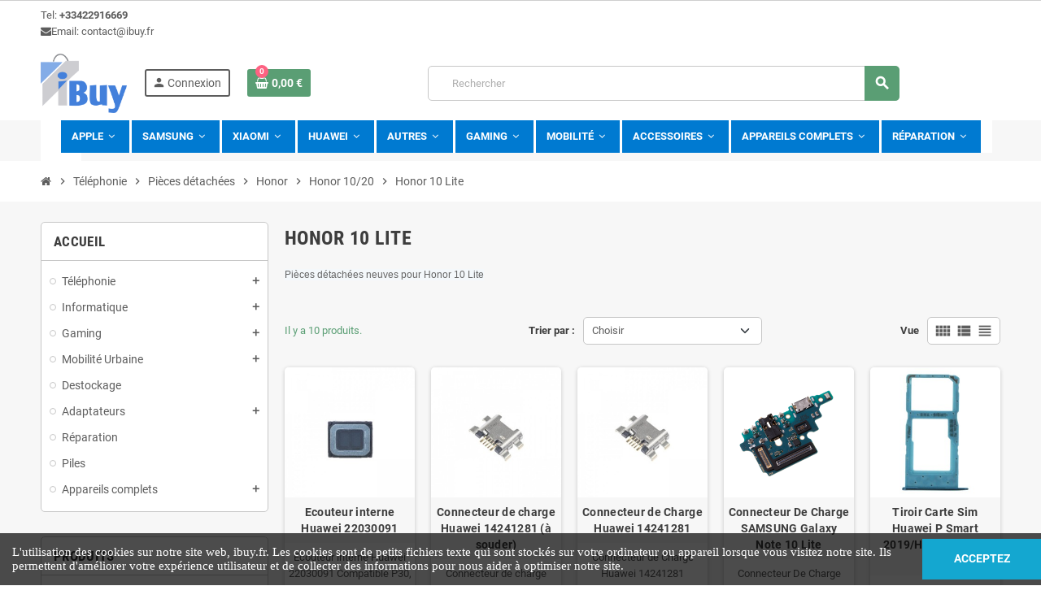

--- FILE ---
content_type: text/html; charset=utf-8
request_url: https://ibuy.fr/437-honor-10-lite
body_size: 46514
content:
<!doctype html>
<html lang="fr-FR">
  <head>
    
      
  <meta charset="utf-8">
  <meta name="theme-color" content="#f9f2e8">


  <meta http-equiv="x-ua-compatible" content="ie=edge">



  <title>Pièces détachées neuves pour Honor 10 Lite</title>
  
    
  
  <meta name="description" content="Pièces détachées neuves pour Honor 10 Lite">
  <meta name="keywords" content="Pièces détachées neuves pour Honor 10 Lite,Honor">
        <link rel="canonical" href="https://ibuy.fr/437-honor-10-lite">
    
                

  
    <script type="application/ld+json">
  {
    "@context": "https://schema.org",
    "@type": "Organization",
    "name" : "shop",
          "logo": {
        "@type": "ImageObject",
        "url":"https://ibuy.fr/img/logo-1759130485.jpg"
      },
        "url" : "https://ibuy.fr/"
  }
</script>

<script type="application/ld+json">
  {
    "@context": "https://schema.org",
    "@type": "WebPage",
    "isPartOf": {
      "@type": "WebSite",
      "url":  "https://ibuy.fr/",
      "name": "shop"
    },
    "name": "Pièces détachées neuves pour Honor 10 Lite",
    "url":  "https://ibuy.fr/437-honor-10-lite"
  }
</script>


  <script type="application/ld+json">
    {
      "@context": "https://schema.org",
      "@type": "BreadcrumbList",
      "itemListElement": [
                  {
            "@type": "ListItem",
            "position": 1,
            "name": "Accueil",
            "item": "https://ibuy.fr/"
          },                  {
            "@type": "ListItem",
            "position": 2,
            "name": "Téléphonie",
            "item": "https://ibuy.fr/780-telephonie"
          },                  {
            "@type": "ListItem",
            "position": 3,
            "name": "Pièces détachées",
            "item": "https://ibuy.fr/3-pieces-detachees"
          },                  {
            "@type": "ListItem",
            "position": 4,
            "name": "Honor",
            "item": "https://ibuy.fr/411-honor"
          },                  {
            "@type": "ListItem",
            "position": 5,
            "name": "Honor 10/20",
            "item": "https://ibuy.fr/438-honor-1020"
          },                  {
            "@type": "ListItem",
            "position": 6,
            "name": "Honor 10 Lite",
            "item": "https://ibuy.fr/437-honor-10-lite"
          }              ]
    }
  </script>
  
  
  
  <script type="application/ld+json">
  {
    "@context": "https://schema.org",
    "@type": "ItemList",
    "itemListElement": [
              {
          "@type": "ListItem",
          "position": 1,
          "name": "Ecouteur interne Huawei 22030091",
          "url": "https://ibuy.fr/p30/1759-p30-ecouteur-interne-huawei-22030091-3701344024130.html"
        },              {
          "@type": "ListItem",
          "position": 2,
          "name": "Connecteur de charge Huawei 14241281 (à souder)",
          "url": "https://ibuy.fr/honor-10-lite/2035-honor-10-lite-connecteur-de-charge-huawei-14241281-a-souder-3701344024123.html"
        },              {
          "@type": "ListItem",
          "position": 3,
          "name": "Connecteur de Charge Huawei 14241281",
          "url": "https://ibuy.fr/y7-2018/2126-y7-2018-connecteur-de-charge-huawei-14241281-3701344024123.html"
        },              {
          "@type": "ListItem",
          "position": 4,
          "name": "Connecteur De Charge SAMSUNG Galaxy Note 10 Lite",
          "url": "https://ibuy.fr/honor-10-lite/4396-honor-10-lite-connecteur-de-charge-samsung-galaxy-note-10-lite.html"
        },              {
          "@type": "ListItem",
          "position": 5,
          "name": "Tiroir Carte Sim Huawei P Smart 2019/Honor 10 Lite Bleu",
          "url": "https://ibuy.fr/p-smart-2019/3489-p-smart-2019-tiroir-carte-sim-huawei-p-smart-2019-honor-10-lite-bleu-9505784526780.html"
        },              {
          "@type": "ListItem",
          "position": 6,
          "name": "Tiroir Carte Sim Huawei P Smart 2019/Honor 10 Lite Noir",
          "url": "https://ibuy.fr/p-smart-2019/3490-p-smart-2019-tiroir-carte-sim-huawei-p-smart-2019-honor-10-lite-noir-9506418849312.html"
        },              {
          "@type": "ListItem",
          "position": 7,
          "name": "Huawei Nappe Carte Mère P Smart 2019/Honor 10 Lite",
          "url": "https://ibuy.fr/p-smart-2019/3446-p-smart-2019-huawei-nappe-carte-mere-p-smart-2019-honor-10-lite-3701344090616.html"
        },              {
          "@type": "ListItem",
          "position": 8,
          "name": "Huawei Batterie HB396286ECW Honor 10 Lite/P Smart 2019/P Smart 2020",
          "url": "https://ibuy.fr/honor-10-lite/2764-honor-10-lite-huawei-batterie-hb396286ecw-honor-10-lite-p-smart-2019-p-smart-2020-9503934183838.html"
        },              {
          "@type": "ListItem",
          "position": 9,
          "name": "Tiroir Carte Sim Huawei P Smart 2019/Honor 10 Lite Rose",
          "url": "https://ibuy.fr/p-smart-2019/3487-p-smart-2019-tiroir-carte-sim-huawei-p-smart-2019-honor-10-lite-rose-9503431976742.html"
        },              {
          "@type": "ListItem",
          "position": 10,
          "name": "Ecouteur Interne Huawei 22030099",
          "url": "https://ibuy.fr/p30-lite/1669-p30-lite-ecouteur-interne-huawei-22030099-3701344028572.html"
        }          ]
  }
</script>

  
  
    
  

  
    <meta property="og:title" content="Pièces détachées neuves pour Honor 10 Lite" />
    <meta property="og:description" content="Pièces détachées neuves pour Honor 10 Lite" />
    <meta property="og:url" content="https://ibuy.fr/437-honor-10-lite" />
    <meta property="og:site_name" content="shop" />
    <meta property="og:type" content="website" />  



  <meta name="viewport" content="width=device-width, initial-scale=1, shrink-to-fit=no, maximum-scale=5">



  <link rel="icon" type="image/vnd.microsoft.icon" href="https://ibuy.fr/img/favicon.ico?1759130485">
  <link rel="shortcut icon" type="image/x-icon" href="https://ibuy.fr/img/favicon.ico?1759130485">



            
    <link rel="preload" href="https://ibuy.fr/themes/ZOneTheme/assets/fonts/cca377.woff" as="font" type="font/woff" crossorigin>
  <link rel="preload" href="https://ibuy.fr/themes/ZOneTheme/assets/fonts/b5a0a0.woff" as="font" type="font/woff" crossorigin>
  <link rel="preload" href="https://ibuy.fr/themes/ZOneTheme/assets/fonts/cff684.woff2" as="font" type="font/woff2" crossorigin>
  <link rel="preload" href="https://ibuy.fr/themes/ZOneTheme/assets/fonts/b1ea34.woff" as="font" type="font/woff" crossorigin>
  <link rel="preload" href="https://ibuy.fr/themes/ZOneTheme/assets/fonts/20fd17.woff2" as="font" type="font/woff2" crossorigin>
  <link rel="preload" href="https://ibuy.fr/themes/ZOneTheme/assets/fonts/63782d.woff" as="font" type="font/woff" crossorigin>
  <link rel="preload" href="https://ibuy.fr/themes/ZOneTheme/assets/fonts/657e60.woff" as="font" type="font/woff" crossorigin>



    <link rel="stylesheet" href="https://ibuy.fr/themes/ZOneTheme/assets/css/theme.css" type="text/css" media="all">
  <link rel="stylesheet" href="https://ibuy.fr/themes/ZOneTheme/modules/blockreassurance/views/dist/front.css" type="text/css" media="all">
  <link rel="stylesheet" href="https://ibuy.fr/modules/ps_socialfollow/views/css/ps_socialfollow.css" type="text/css" media="all">
  <link rel="stylesheet" href="https://ibuy.fr/themes/ZOneTheme/modules/ps_searchbar/ps_searchbar.css" type="text/css" media="all">
  <link rel="stylesheet" href="https://ibuy.fr/themes/ZOneTheme/modules/productcomments/views/css/productcomments.css" type="text/css" media="all">
  <link rel="stylesheet" href="https://ibuy.fr/modules/bestkit_advancedsearch/views/css/front.css" type="text/css" media="all">
  <link rel="stylesheet" href="https://ibuy.fr/js/jquery/ui/themes/base/minified/jquery-ui.min.css" type="text/css" media="all">
  <link rel="stylesheet" href="https://ibuy.fr/js/jquery/ui/themes/base/minified/jquery.ui.theme.min.css" type="text/css" media="all">
  <link rel="stylesheet" href="https://ibuy.fr/themes/ZOneTheme/modules/blockwishlist/public/wishlist.css" type="text/css" media="all">
  <link rel="stylesheet" href="https://ibuy.fr/modules/laposteproexpeditions/views/css/maplibre-gl.css?1.1.0" type="text/css" media="all">
  <link rel="stylesheet" href="https://ibuy.fr/modules/laposteproexpeditions/views/css/parcel-point.css?1.1.0" type="text/css" media="all">
  <link rel="stylesheet" href="https://ibuy.fr/modules/iqitmegamenu/views/css/bootstrap.min.css" type="text/css" media="all">
  <link rel="stylesheet" href="https://ibuy.fr/modules/iqitmegamenu/views/css/font-awesome.min.css" type="text/css" media="all">
  <link rel="stylesheet" href="https://ibuy.fr/modules/iqitmegamenu/views/css/front.css" type="text/css" media="all">
  <link rel="stylesheet" href="https://ibuy.fr/modules/iqitmegamenu/views/css/iqitmegamenu_s_1.css" type="text/css" media="all">
  <link rel="stylesheet" href="https://ibuy.fr/themes/ZOneTheme/assets/css/custom.css" type="text/css" media="all">




    <script type="text/javascript">
        var blockwishlistController = "https:\/\/ibuy.fr\/module\/blockwishlist\/action";
        var iqitmegamenu = {"sticky":false,"mobileType":"","containerSelector":"#wrapper .container"};
        var poc_ajax_url = "https:\/\/ibuy.fr\/index.php?fc=module&module=pushoncart&controller=productoffers";
        var prestashop = {"cart":{"products":[],"totals":{"total":{"type":"total","label":"Total","amount":0,"value":"0,00\u00a0\u20ac"},"total_including_tax":{"type":"total","label":"Total TTC\u00a0:","amount":0,"value":"0,00\u00a0\u20ac"},"total_excluding_tax":{"type":"total","label":"Total HT\u00a0:","amount":0,"value":"0,00\u00a0\u20ac"}},"subtotals":{"products":{"type":"products","label":"Sous-total","amount":0,"value":"0,00\u00a0\u20ac"},"discounts":null,"shipping":{"type":"shipping","label":"Livraison","amount":0,"value":""},"tax":null},"products_count":0,"summary_string":"0 articles","vouchers":{"allowed":1,"added":[]},"discounts":[],"minimalPurchase":0.1,"minimalPurchaseRequired":"Un montant total de 0,10\u00a0\u20ac HT minimum est requis pour valider votre commande. Le montant actuel de votre commande est de 0,00\u00a0\u20ac HT."},"currency":{"id":1,"name":"Euro","iso_code":"EUR","iso_code_num":"978","sign":"\u20ac"},"customer":{"lastname":null,"firstname":null,"email":null,"birthday":null,"newsletter":null,"newsletter_date_add":null,"optin":null,"website":null,"company":null,"siret":null,"ape":null,"is_logged":false,"gender":{"type":null,"name":null},"addresses":[]},"country":{"id_zone":10,"id_currency":0,"call_prefix":33,"iso_code":"FR","active":"1","contains_states":"0","need_identification_number":"0","need_zip_code":"1","zip_code_format":"NNNNN","display_tax_label":"1","name":"France","id":8},"language":{"name":"Fran\u00e7ais (French)","iso_code":"fr","locale":"fr-FR","language_code":"fr","active":"1","is_rtl":"0","date_format_lite":"d\/m\/Y","date_format_full":"d\/m\/Y H:i:s","id":1},"page":{"title":"","canonical":"https:\/\/ibuy.fr\/437-honor-10-lite","meta":{"title":"Pi\u00e8ces d\u00e9tach\u00e9es neuves pour Honor 10 Lite","description":"Pi\u00e8ces d\u00e9tach\u00e9es neuves pour Honor 10 Lite","keywords":"Pi\u00e8ces d\u00e9tach\u00e9es neuves pour Honor 10 Lite,Honor","robots":"index"},"page_name":"category","body_classes":{"lang-fr":true,"lang-rtl":false,"country-FR":true,"currency-EUR":true,"layout-left-column":true,"page-category":true,"tax-display-enabled":true,"page-customer-account":false,"category-id-437":true,"category-Honor 10 Lite":true,"category-id-parent-438":true,"category-depth-level-6":true},"admin_notifications":[],"password-policy":{"feedbacks":{"0":"Tr\u00e8s faible","1":"Faible","2":"Moyenne","3":"Fort","4":"Tr\u00e8s fort","Straight rows of keys are easy to guess":"Les suites de touches sur le clavier sont faciles \u00e0 deviner","Short keyboard patterns are easy to guess":"Les mod\u00e8les courts sur le clavier sont faciles \u00e0 deviner.","Use a longer keyboard pattern with more turns":"Utilisez une combinaison de touches plus longue et plus complexe.","Repeats like \"aaa\" are easy to guess":"Les r\u00e9p\u00e9titions (ex. : \"aaa\") sont faciles \u00e0 deviner.","Repeats like \"abcabcabc\" are only slightly harder to guess than \"abc\"":"Les r\u00e9p\u00e9titions (ex. : \"abcabcabc\") sont seulement un peu plus difficiles \u00e0 deviner que \"abc\".","Sequences like abc or 6543 are easy to guess":"Les s\u00e9quences (ex. : abc ou 6543) sont faciles \u00e0 deviner.","Recent years are easy to guess":"Les ann\u00e9es r\u00e9centes sont faciles \u00e0 deviner.","Dates are often easy to guess":"Les dates sont souvent faciles \u00e0 deviner.","This is a top-10 common password":"Ce mot de passe figure parmi les 10 mots de passe les plus courants.","This is a top-100 common password":"Ce mot de passe figure parmi les 100 mots de passe les plus courants.","This is a very common password":"Ceci est un mot de passe tr\u00e8s courant.","This is similar to a commonly used password":"Ce mot de passe est similaire \u00e0 un mot de passe couramment utilis\u00e9.","A word by itself is easy to guess":"Un mot seul est facile \u00e0 deviner.","Names and surnames by themselves are easy to guess":"Les noms et les surnoms seuls sont faciles \u00e0 deviner.","Common names and surnames are easy to guess":"Les noms et les pr\u00e9noms courants sont faciles \u00e0 deviner.","Use a few words, avoid common phrases":"Utilisez quelques mots, \u00e9vitez les phrases courantes.","No need for symbols, digits, or uppercase letters":"Pas besoin de symboles, de chiffres ou de majuscules.","Avoid repeated words and characters":"\u00c9viter de r\u00e9p\u00e9ter les mots et les caract\u00e8res.","Avoid sequences":"\u00c9viter les s\u00e9quences.","Avoid recent years":"\u00c9vitez les ann\u00e9es r\u00e9centes.","Avoid years that are associated with you":"\u00c9vitez les ann\u00e9es qui vous sont associ\u00e9es.","Avoid dates and years that are associated with you":"\u00c9vitez les dates et les ann\u00e9es qui vous sont associ\u00e9es.","Capitalization doesn't help very much":"Les majuscules ne sont pas tr\u00e8s utiles.","All-uppercase is almost as easy to guess as all-lowercase":"Un mot de passe tout en majuscules est presque aussi facile \u00e0 deviner qu'un mot de passe tout en minuscules.","Reversed words aren't much harder to guess":"Les mots invers\u00e9s ne sont pas beaucoup plus difficiles \u00e0 deviner.","Predictable substitutions like '@' instead of 'a' don't help very much":"Les substitutions pr\u00e9visibles comme '\"@\" au lieu de \"a\" n'aident pas beaucoup.","Add another word or two. Uncommon words are better.":"Ajoutez un autre mot ou deux. Pr\u00e9f\u00e9rez les mots peu courants."}}},"shop":{"name":"shop","logo":"https:\/\/ibuy.fr\/img\/logo-1759130485.jpg","stores_icon":"https:\/\/ibuy.fr\/img\/logo_stores.png","favicon":"https:\/\/ibuy.fr\/img\/favicon.ico"},"core_js_public_path":"\/themes\/","urls":{"base_url":"https:\/\/ibuy.fr\/","current_url":"https:\/\/ibuy.fr\/437-honor-10-lite","shop_domain_url":"https:\/\/ibuy.fr","img_ps_url":"https:\/\/ibuy.fr\/img\/","img_cat_url":"https:\/\/ibuy.fr\/img\/c\/","img_lang_url":"https:\/\/ibuy.fr\/img\/l\/","img_prod_url":"https:\/\/ibuy.fr\/img\/p\/","img_manu_url":"https:\/\/ibuy.fr\/img\/m\/","img_sup_url":"https:\/\/ibuy.fr\/img\/su\/","img_ship_url":"https:\/\/ibuy.fr\/img\/s\/","img_store_url":"https:\/\/ibuy.fr\/img\/st\/","img_col_url":"https:\/\/ibuy.fr\/img\/co\/","img_url":"https:\/\/ibuy.fr\/themes\/ZOneTheme\/assets\/img\/","css_url":"https:\/\/ibuy.fr\/themes\/ZOneTheme\/assets\/css\/","js_url":"https:\/\/ibuy.fr\/themes\/ZOneTheme\/assets\/js\/","pic_url":"https:\/\/ibuy.fr\/upload\/","theme_assets":"https:\/\/ibuy.fr\/themes\/ZOneTheme\/assets\/","theme_dir":"https:\/\/ibuy.fr\/themes\/ZOneTheme\/","pages":{"address":"https:\/\/ibuy.fr\/adresse","addresses":"https:\/\/ibuy.fr\/adresses","authentication":"https:\/\/ibuy.fr\/connexion","manufacturer":"https:\/\/ibuy.fr\/Brands","cart":"https:\/\/ibuy.fr\/panier","category":"https:\/\/ibuy.fr\/index.php?controller=category","cms":"https:\/\/ibuy.fr\/index.php?controller=cms","contact":"https:\/\/ibuy.fr\/nous-contacter","discount":"https:\/\/ibuy.fr\/reduction","guest_tracking":"https:\/\/ibuy.fr\/suivi-commande-invite","history":"https:\/\/ibuy.fr\/historique-commandes","identity":"https:\/\/ibuy.fr\/identite","index":"https:\/\/ibuy.fr\/","my_account":"https:\/\/ibuy.fr\/mon-compte","order_confirmation":"https:\/\/ibuy.fr\/confirmation-commande","order_detail":"https:\/\/ibuy.fr\/index.php?controller=order-detail","order_follow":"https:\/\/ibuy.fr\/suivi-commande","order":"https:\/\/ibuy.fr\/commande","order_return":"https:\/\/ibuy.fr\/index.php?controller=order-return","order_slip":"https:\/\/ibuy.fr\/avoirs","pagenotfound":"https:\/\/ibuy.fr\/page-introuvable","password":"https:\/\/ibuy.fr\/recuperation-mot-de-passe","pdf_invoice":"https:\/\/ibuy.fr\/index.php?controller=pdf-invoice","pdf_order_return":"https:\/\/ibuy.fr\/index.php?controller=pdf-order-return","pdf_order_slip":"https:\/\/ibuy.fr\/index.php?controller=pdf-order-slip","prices_drop":"https:\/\/ibuy.fr\/promotions","product":"https:\/\/ibuy.fr\/index.php?controller=product","registration":"https:\/\/ibuy.fr\/index.php?controller=registration","search":"https:\/\/ibuy.fr\/recherche","sitemap":"https:\/\/ibuy.fr\/sitemap","stores":"https:\/\/ibuy.fr\/magasins","supplier":"https:\/\/ibuy.fr\/fournisseur","new_products":"https:\/\/ibuy.fr\/nouveaux-produits","brands":"https:\/\/ibuy.fr\/Brands","register":"https:\/\/ibuy.fr\/index.php?controller=registration","order_login":"https:\/\/ibuy.fr\/commande?login=1"},"alternative_langs":[],"actions":{"logout":"https:\/\/ibuy.fr\/?mylogout="},"no_picture_image":{"bySize":{"cart_default":{"url":"https:\/\/ibuy.fr\/img\/p\/fr-default-cart_default.jpg","width":90,"height":90},"small_default":{"url":"https:\/\/ibuy.fr\/img\/p\/fr-default-small_default.jpg","width":90,"height":90},"home_default":{"url":"https:\/\/ibuy.fr\/img\/p\/fr-default-home_default.jpg","width":280,"height":280},"medium_default":{"url":"https:\/\/ibuy.fr\/img\/p\/fr-default-medium_default.jpg","width":450,"height":450},"large_default":{"url":"https:\/\/ibuy.fr\/img\/p\/fr-default-large_default.jpg","width":800,"height":800}},"small":{"url":"https:\/\/ibuy.fr\/img\/p\/fr-default-cart_default.jpg","width":90,"height":90},"medium":{"url":"https:\/\/ibuy.fr\/img\/p\/fr-default-home_default.jpg","width":280,"height":280},"large":{"url":"https:\/\/ibuy.fr\/img\/p\/fr-default-large_default.jpg","width":800,"height":800},"legend":""}},"configuration":{"display_taxes_label":true,"display_prices_tax_incl":true,"is_catalog":false,"show_prices":true,"opt_in":{"partner":false},"quantity_discount":{"type":"price","label":"Prix unitaire"},"voucher_enabled":1,"return_enabled":0},"field_required":[],"breadcrumb":{"links":[{"title":"Accueil","url":"https:\/\/ibuy.fr\/"},{"title":"T\u00e9l\u00e9phonie","url":"https:\/\/ibuy.fr\/780-telephonie"},{"title":"Pi\u00e8ces d\u00e9tach\u00e9es","url":"https:\/\/ibuy.fr\/3-pieces-detachees"},{"title":"Honor","url":"https:\/\/ibuy.fr\/411-honor"},{"title":"Honor 10\/20","url":"https:\/\/ibuy.fr\/438-honor-1020"},{"title":"Honor 10 Lite","url":"https:\/\/ibuy.fr\/437-honor-10-lite"}],"count":6},"link":{"protocol_link":"https:\/\/","protocol_content":"https:\/\/"},"time":1769520844,"static_token":"16cb8e46743b7189c4981e0f20d1fae8","token":"991bec2f789e6b55b7ade5ed3f2ee830","debug":false,"modules":{"zonethememanager":{"progress_bar":0,"boxed_layout":false,"lazy_loading":true,"sidebar_cart":1,"sidebar_navigation":1,"product_countdown":1,"svg_logo":false,"svg_width":"150px","sticky_menu":0,"sticky_mobile":0,"mobile_megamenu":false,"product_quickview":1,"product_addtocart":1,"product_details":1,"product_grid_columns":5,"body_classes":"no-customer-address pg-epd pg-eal pg-bnl","is_mobile":false,"product_grid_desc":"1","product_grid_available":1,"product_grid_colors":0,"cat_image":1,"cat_description":1,"cat_expand_desc":1,"cat_subcategories":1,"cat_default_view":"grid","product_info_layout":"accordions","product_qty_add_inline":true,"product_actions_position":false,"product_image_zoom":1,"product_attr_combinations":false,"product_attr_swatches":true,"product_attr_default":false,"checkout_login_first":1,"is_quickview":false,"ps_legalcompliance_spl":false,"enabled_pm_advancedsearch4":false,"psDimensionUnit":"cm"}}};
        var prestashopFacebookAjaxController = "https:\/\/ibuy.fr\/module\/ps_facebook\/Ajax";
        var productsAlreadyTagged = [];
        var psemailsubscription_subscription = "https:\/\/ibuy.fr\/module\/ps_emailsubscription\/subscription";
        var psr_icon_color = "#F19D76";
        var removeFromWishlistUrl = "https:\/\/ibuy.fr\/module\/blockwishlist\/action?action=deleteProductFromWishlist";
        var varCategoryTreeController = "https:\/\/ibuy.fr\/module\/zonethememanager\/categoryTree";
        var varGetFinalDateController = "https:\/\/ibuy.fr\/module\/zonethememanager\/getFinalDate";
        var varGetFinalDateMiniatureController = "https:\/\/ibuy.fr\/module\/zonethememanager\/getFinalDateMiniature";
        var varPSAjaxCart = 1;
        var varProductCommentGradeController = "https:\/\/ibuy.fr\/module\/zonethememanager\/CommentGrade";
        var wishlistAddProductToCartUrl = "https:\/\/ibuy.fr\/module\/blockwishlist\/action?action=addProductToCart";
        var wishlistUrl = "https:\/\/ibuy.fr\/module\/blockwishlist\/view";
      </script>





  <script async src="https://www.googletagmanager.com/gtag/js?id=GTM-NBXBZ83"></script>
<script>
  window.dataLayer = window.dataLayer || [];
  function gtag(){dataLayer.push(arguments);}
  gtag('js', new Date());
  gtag(
    'config',
    'GTM-NBXBZ83',
    {
      'debug_mode':false
                      }
  );
</script>



<style type="text/css">#header .header-logo .logo {
  max-height: 73px;
}
.product-list .grid .product-miniature .product-container {
  height: 100%;
  display: flex;
  flex-direction: column;
}
.product-list .grid .product-miniature .first-block {
  flex: none;
}
.product-list .grid .product-miniature .second-third-block {
  flex: 1;
  display: flex;
  flex-direction: column;
}
.product-list .grid .product-miniature .second-third-block .third-block {
  flex: none;
}
.product-list .grid .product-miniature .second-third-block .second-block {
  flex: 1;
}</style>
<meta name="google-site-verification" content="-Lg-C1vOVwH31bQxgZbkF76fCc7sdleId43HqgdULMk" /><!-- Google tag (gtag.js) -->
<script async src="https://www.googletagmanager.com/gtag/js?id=AW-843502901"></script>
<script>
  window.dataLayer = window.dataLayer || [];
  function gtag(){dataLayer.push(arguments);}
  gtag('js', new Date());

  gtag('config', 'AW-843502901', {'allow_enhanced_conversions': true});
</script>
<script>
    var pluginData = pluginData ? pluginData : { };
    pluginData['lp'] = pluginData['lp'] ? pluginData['lp'] : { };
    pluginData['lp'].translation = {
        error: {
                carrierNotFound: "Impossible de trouver le transporteur",
                couldNotSelectPoint: "Erreur lors de la sélection du transporteur"
        },
        text: {
                chooseParcelPoint: "Choisir ce point de retrait",
                closeMap: "Fermer la carte",
                closedLabel: "Fermé      ",
        },
        distance: "à %s km",
    }
    pluginData['lp'].mapLogoImageUrl = "https://resource.boxtal.com/images/boxtal-maps.svg";
    pluginData['lp'].mapLogoHrefUrl = "https://www.boxtal.com";
    pluginData['lp'].ajaxUrl = "https://ibuy.fr/module/laposteproexpeditions/ajax";
    pluginData['lp'].token = "16cb8e46743b7189c4981e0f20d1fae8";
</script>




    
  </head>

  <body id="category"
    class="st-wrapper lang-fr country-fr currency-eur layout-left-column page-category tax-display-enabled category-id-437 category-honor-10-lite category-id-parent-438 category-depth-level-6
    no-customer-address pg-epd pg-eal pg-bnl    "
  >
    
      
    

    
        <div class="st-menu st-effect-left" data-st-menu>
    <div class="st-menu-close d-flex" data-close-st-menu><i class="material-icons">close</i></div>
    <div class="st-menu-title h4">
      Menu
    </div>

          <div class="js-sidebar-category-tree sidebar-menu">
  <div class="waiting-load-categories"></div>
</div>
    
    <div id="js-header-phone-sidebar" class="sidebar-header-phone js-hidden"></div>
    <div id="js-account-sidebar" class="sidebar-account text-center user-info js-hidden"></div>
    <div id="js-language-sidebar" class="sidebar-language js-hidden"></div>
    <div id="js-left-currency-sidebar" class="sidebar-currency js-hidden"></div>
  </div>
    

    <main id="page" class="st-pusher ">

      
              

      <header id="header">
        
          
  <!-- desktop header -->
  <div class="desktop-header-version">
    
      <div class="header-banner clearfix">
        <div class="header-event-banner" style="background-color: #ffffff;">
  <div class="container">
    <div class="header-event-banner-wrapper">
      <p style="text-align: left;">Tel: <strong>+33422916669</strong></p>
<p style="text-align: left;"><span class="fa fa-envelope"></span>Email: contact@ibuy.fr</p>
    </div>
  </div>
</div>


      </div>
    

    
      <div class="header-nav clearfix">
        <div class="container">
          <div class="header-nav-wrapper d-flex align-items-center justify-content-between">
            <div class="left-nav d-flex">
              
            </div>
            <div class="right-nav d-flex">
              
            </div>
          </div>
        </div>
      </div>
    

    
      <div class="main-header clearfix">
        <div class="container">
          <div class="header-wrapper d-flex align-items-center">

            
              <div class="header-logo">
                
  <a href="https://ibuy.fr/" title="shop">
          <img class="logo" src="https://ibuy.fr/img/logo-1759130485.jpg" alt="shop" width="693" height="476">
      </a>

              </div>
            

            
              <div class="header-right">
                <div class="display-top align-items-center d-flex flex-wrap flex-lg-nowrap justify-content-end">
                  <div class="customer-signin-module">
  <div class="user-info">
          <div class="js-account-source">
        <ul>
          <li>
            <div class="account-link">
              <a
                href="https://ibuy.fr/connexion"
                title="Identifiez-vous"
                rel="nofollow"
              >
                <i class="material-icons">person</i><span>Connexion</span>
              </a>
            </div>
          </li>
        </ul>
      </div>
      </div>
</div><div class="shopping-cart-module">
  <div class="blockcart cart-preview" data-refresh-url="//ibuy.fr/module/ps_shoppingcart/ajax" data-sidebar-cart-trigger>
    <ul class="cart-header">
      <li data-header-cart-source>
        <a href="//ibuy.fr/panier?action=show" class="cart-link btn-primary" rel="nofollow" aria-label="Lien du panier contenant 0 produit(s)">
          <span class="cart-design"><i class="fa fa-shopping-basket" aria-hidden="true"></i><span class="cart-products-count">0</span></span>
          <span class="cart-total-value">0,00 €</span>
        </a>
      </li>
    </ul>

          <div class="cart-dropdown" data-shopping-cart-source>
  <div class="cart-dropdown-wrapper">
    <div class="cart-title h4">Panier</div>
          <div class="no-items">
        Il n'y a plus d'articles dans votre panier
      </div>
      </div>
  <div class="js-cart-update-quantity page-loading-overlay cart-overview-loading">
    <div class="page-loading-backdrop d-flex align-items-center justify-content-center">
      <span class="uil-spin-css"><span><span></span></span><span><span></span></span><span><span></span></span><span><span></span></span><span><span></span></span><span><span></span></span><span><span></span></span><span><span></span></span></span>
    </div>
  </div>
</div>
      </div>
</div>
<!-- Block search module TOP -->
<div class="searchbar-wrapper">
  <div id="search_widget" class="js-search-source" data-search-controller-url="//ibuy.fr/recherche">
    <div class="search-widget ui-front">
      <form method="get" action="//ibuy.fr/recherche">
        <input type="hidden" name="controller" value="search">
        <input class="form-control" type="text" name="s" value="" placeholder="Rechercher" aria-label="Rechercher">
        <button type="submit" class="btn-primary">
          <i class="material-icons search">search</i>
        </button>
      </form>
    </div>
  </div>
</div>
<!-- /Block search module TOP -->

                </div>
              </div>
            

          </div>
        </div>
      </div>
    

    
      <div class="header-bottom clearfix">
        <div class="header-main-menu" id="header-main-menu" >
          <div class="container">
            <div class="header-main-menu-wrapper">
                              <div class="left-nav-trigger" data-left-nav-trigger>
                  <div class="left-nav-icon d-flex align-items-center justify-content-center">
                    <i class="material-icons">view_headline</i>
                  </div>
                </div>
                            <div class="sticky-icon-cart" data-sticky-cart data-sidebar-cart-trigger></div>
              	<div class="container container-iqit-menu">
	<div  class="iqitmegamenu-wrapper cbp-hor-width-1 iqitmegamenu-all clearfix">
		<div id="iqitmegamenu-horizontal" class="iqitmegamenu  cbp-nosticky " role="navigation">
			<div class="container">

								
				<nav id="cbp-hrmenu" class="cbp-hrmenu cbp-horizontal cbp-hrsub-narrow        cbp-menu-centered ">
					<ul>
												<li id="cbp-hrmenu-tab-2" class="cbp-hrmenu-tab cbp-hrmenu-tab-2  cbp-has-submeu">
	<a href="https://ibuy.fr/" >

								<span class="cbp-tab-title">
								Apple <i class="fa fa-angle-down cbp-submenu-aindicator"></i></span>
														</a>
														<div class="cbp-hrsub col-xs-12">
								<div class="cbp-triangle-container"><div class="cbp-triangle-top"></div><div class="cbp-triangle-top-back"></div></div>
								<div class="cbp-hrsub-inner">
																		
																																	




<div class="row menu_row menu-element  first_rows menu-element-id-1">
                

                                                




    <div class="col-xs-12 cbp-menu-column cbp-menu-element menu-element-id-2 ">
        <div class="cbp-menu-column-inner">
                        
                                                            <span class="cbp-column-title transition-300">Apple </span>
                                    
                
                    
                                                    <div class="row cbp-categories-row">
                                                                                                            <div class="col-xs-2">
                                            <div class="cbp-category-link-w"><a href="https://ibuy.fr/1072-iphone-serie-16"
                                                                                class="cbp-column-title cbp-category-title">iPhone série 16</a>
                                                                                                                                                    
    <ul class="cbp-links cbp-category-tree"><li ><div class="cbp-category-link-w"><a href="https://ibuy.fr/1073-iphone-16-pro-max">iPhone 16 Pro Max</a></div></li><li ><div class="cbp-category-link-w"><a href="https://ibuy.fr/1074--iphone-16-pro">iPhone 16 Pro</a></div></li><li ><div class="cbp-category-link-w"><a href="https://ibuy.fr/1075-iphone-16-plus">iPhone 16 PLus</a></div></li><li ><div class="cbp-category-link-w"><a href="https://ibuy.fr/1076-iphone-16">iPhone 16</a></div></li><li ><div class="cbp-category-link-w"><a href="https://ibuy.fr/1160-iphone-16e">iPhone 16e</a></div></li></ul>

                                                                                            </div>
                                        </div>
                                                                                                                                                <div class="col-xs-2">
                                            <div class="cbp-category-link-w"><a href="https://ibuy.fr/191-Pieces-detachees-neuves-pour-iPhone-serie-12-et-serie13"
                                                                                class="cbp-column-title cbp-category-title">iPhone séries 14/15</a>
                                                                                                                                                    
    <ul class="cbp-links cbp-category-tree"><li ><div class="cbp-category-link-w"><a href="https://ibuy.fr/184-Pieces-detachees-neuves-pour-iPhone-15-Pro-Max">iPhone 15 Pro Max</a></div></li><li ><div class="cbp-category-link-w"><a href="https://ibuy.fr/185-Pieces-detachees-neuves-pour-iPhone-15-Pro">iPhone 15 Pro</a></div></li><li ><div class="cbp-category-link-w"><a href="https://ibuy.fr/186-Pieces-detachees-neuves-pour-iPhone-15-Plus">iPhone 15 Plus</a></div></li><li ><div class="cbp-category-link-w"><a href="https://ibuy.fr/187-Pieces-detachees-neuves-pour-iPhone-15">iPhone 15</a></div></li><li ><div class="cbp-category-link-w"><a href="https://ibuy.fr/815-iphone-14-pro-max">iPhone 14 Pro Max</a></div></li><li ><div class="cbp-category-link-w"><a href="https://ibuy.fr/816-iphone-14-pro">iPhone 14 Pro</a></div></li><li ><div class="cbp-category-link-w"><a href="https://ibuy.fr/817-iphone-14-plus">iPhone 14 Plus</a></div></li><li ><div class="cbp-category-link-w"><a href="https://ibuy.fr/818-iphone-14">iPhone 14</a></div></li></ul>

                                                                                            </div>
                                        </div>
                                                                                                                                                <div class="col-xs-2">
                                            <div class="cbp-category-link-w"><a href="https://ibuy.fr/164-Pieces-detachees-neuves-pour-iPhone-serie-12-et-serie-13"
                                                                                class="cbp-column-title cbp-category-title">iPhone Séries 12/13</a>
                                                                                                                                                    
    <ul class="cbp-links cbp-category-tree"><li ><div class="cbp-category-link-w"><a href="https://ibuy.fr/748-iphone-13-pro-max">iPhone 13 Pro Max</a></div></li><li ><div class="cbp-category-link-w"><a href="https://ibuy.fr/749-iphone-13-pro">iPhone 13 Pro</a></div></li><li ><div class="cbp-category-link-w"><a href="https://ibuy.fr/750-iphone-13">iPhone 13</a></div></li><li ><div class="cbp-category-link-w"><a href="https://ibuy.fr/751-iphone-13-mini">iPhone 13 Mini</a></div></li><li ><div class="cbp-category-link-w"><a href="https://ibuy.fr/608-iphone-12-pro-max">iPhone 12 Pro Max</a></div></li><li ><div class="cbp-category-link-w"><a href="https://ibuy.fr/607-iphone-12-pro">iPhone 12 pro</a></div></li><li ><div class="cbp-category-link-w"><a href="https://ibuy.fr/605-iphone-12">iPhone 12</a></div></li><li ><div class="cbp-category-link-w"><a href="https://ibuy.fr/606-iphone-12-mini">iPhone 12 mini</a></div></li></ul>

                                                                                            </div>
                                        </div>
                                                                                                                                                <div class="col-xs-2">
                                            <div class="cbp-category-link-w"><a href="https://ibuy.fr/190-Pieces-detachees-neuves-pour-iPhone-serie-11-et-serie-XR-X"
                                                                                class="cbp-column-title cbp-category-title">iPhone séries 11/XR/X</a>
                                                                                                                                                    
    <ul class="cbp-links cbp-category-tree"><li ><div class="cbp-category-link-w"><a href="https://ibuy.fr/362-iphone-11-pro-max">iPhone 11 Pro Max</a></div></li><li ><div class="cbp-category-link-w"><a href="https://ibuy.fr/361-iphone-11-pro">iPhone 11 Pro</a></div></li><li ><div class="cbp-category-link-w"><a href="https://ibuy.fr/360-iphone-11">iPhone 11</a></div></li><li ><div class="cbp-category-link-w"><a href="https://ibuy.fr/330-iphone-xr">iPhone XR</a></div></li><li ><div class="cbp-category-link-w"><a href="https://ibuy.fr/329-iphone-xs-max">iPhone XS Max</a></div></li><li ><div class="cbp-category-link-w"><a href="https://ibuy.fr/327-iphone-xs">iPhone XS</a></div></li><li ><div class="cbp-category-link-w"><a href="https://ibuy.fr/20-iphone-x">iPhone X</a></div></li></ul>

                                                                                            </div>
                                        </div>
                                                                                                                                                <div class="col-xs-2">
                                            <div class="cbp-category-link-w"><a href="https://ibuy.fr/189-Pieces-detachees-neuves-pour-iPhone-serie-6-serie-7-et-serie-8"
                                                                                class="cbp-column-title cbp-category-title">iPhone séries 6/7/8</a>
                                                                                                                                                    
    <ul class="cbp-links cbp-category-tree"><li ><div class="cbp-category-link-w"><a href="https://ibuy.fr/183-Pieces-detachees-neuves-pour-iPhone-SE3-2022">iPhone SE3 (2022)</a></div></li><li ><div class="cbp-category-link-w"><a href="https://ibuy.fr/529-iphone-se2-2e-gen">iPhone SE2 (2020)</a></div></li><li ><div class="cbp-category-link-w"><a href="https://ibuy.fr/21-iphone-8-plus">iPhone 8 Plus</a></div></li><li ><div class="cbp-category-link-w"><a href="https://ibuy.fr/22-iphone-8">iPhone 8</a></div></li><li ><div class="cbp-category-link-w"><a href="https://ibuy.fr/28-iphone-7-plus">iPhone 7 Plus</a></div></li><li ><div class="cbp-category-link-w"><a href="https://ibuy.fr/29-iphone-7">iPhone 7</a></div></li><li ><div class="cbp-category-link-w"><a href="https://ibuy.fr/30-iphone-6s-plus">iPhone 6s Plus</a></div></li><li ><div class="cbp-category-link-w"><a href="https://ibuy.fr/31-iphone-6s">iPhone 6s</a></div></li><li ><div class="cbp-category-link-w"><a href="https://ibuy.fr/32-iphone-6-plus">iPhone 6 Plus</a></div></li><li ><div class="cbp-category-link-w"><a href="https://ibuy.fr/33-iphone-6">iPhone 6</a></div></li></ul>

                                                                                            </div>
                                        </div>
                                                                                                                                                <div class="col-xs-2">
                                            <div class="cbp-category-link-w"><a href="https://ibuy.fr/188-Pieces-detachees-neuves-pour-iPhone-serie-3-serie-4-et-serie-5"
                                                                                class="cbp-column-title cbp-category-title">iPhone séries 3/4/5</a>
                                                                                                                                                    
    <ul class="cbp-links cbp-category-tree"><li ><div class="cbp-category-link-w"><a href="https://ibuy.fr/34-iphone-se">iPhone se (2016)</a></div></li><li ><div class="cbp-category-link-w"><a href="https://ibuy.fr/35-iphone-5s">iPhone 5s</a></div></li><li ><div class="cbp-category-link-w"><a href="https://ibuy.fr/36-iphone-5c">iPhone 5c</a></div></li><li ><div class="cbp-category-link-w"><a href="https://ibuy.fr/37-iphone-5">iPhone 5</a></div></li><li ><div class="cbp-category-link-w"><a href="https://ibuy.fr/38-iphone-4s">iPhone 4s</a></div></li><li ><div class="cbp-category-link-w"><a href="https://ibuy.fr/39-iphone-4">iPhone 4</a></div></li><li ><div class="cbp-category-link-w"><a href="https://ibuy.fr/40-iphone-3gs">iPhone 3gs</a></div></li></ul>

                                                                                            </div>
                                        </div>
                                                                                                                                                <div class="col-xs-2">
                                            <div class="cbp-category-link-w"><a href="https://ibuy.fr/371-apple-watch"
                                                                                class="cbp-column-title cbp-category-title">Apple Watch</a>
                                                                                                                                                    
    <ul class="cbp-links cbp-category-tree"><li ><div class="cbp-category-link-w"><a href="https://ibuy.fr/161-series-5-44mm">Series 5 (44mm)</a></div></li><li ><div class="cbp-category-link-w"><a href="https://ibuy.fr/162-series-5-40mm">Series 5 (40mm)</a></div></li><li ><div class="cbp-category-link-w"><a href="https://ibuy.fr/392-serie-4-44-mm">Série 4 (44 mm)</a></div></li><li ><div class="cbp-category-link-w"><a href="https://ibuy.fr/391-serie-4-40-mm">Série 4 (40 mm)</a></div></li><li ><div class="cbp-category-link-w"><a href="https://ibuy.fr/377-serie-3-42-mm">Série 3 (42 mm)</a></div></li><li ><div class="cbp-category-link-w"><a href="https://ibuy.fr/376-serie-3-38-mm">Série 3 (38 mm)</a></div></li><li ><div class="cbp-category-link-w"><a href="https://ibuy.fr/375-serie-2-42-mm">Série 2 (42 mm)</a></div></li><li ><div class="cbp-category-link-w"><a href="https://ibuy.fr/374-serie-2-38-mm">Série 2 (38 mm)</a></div></li><li ><div class="cbp-category-link-w"><a href="https://ibuy.fr/372-serie-1-38-mm">Série 1 (38 mm)</a></div></li><li ><div class="cbp-category-link-w"><a href="https://ibuy.fr/373-serie-1-42-mm">Série 1 (42 mm)</a></div></li></ul>

                                                                                            </div>
                                        </div>
                                                                                                                                                <div class="col-xs-2">
                                            <div class="cbp-category-link-w"><a href="https://ibuy.fr/14-ipod"
                                                                                class="cbp-column-title cbp-category-title">iPod</a>
                                                                                                                                                    
    <ul class="cbp-links cbp-category-tree"><li ><div class="cbp-category-link-w"><a href="https://ibuy.fr/98-ipod-nano-7">iPod Nano 7</a></div></li><li ><div class="cbp-category-link-w"><a href="https://ibuy.fr/99-ipod-touch-7">iPod Touch 7</a></div></li><li ><div class="cbp-category-link-w"><a href="https://ibuy.fr/100-ipod-touch-6">iPod Touch 6</a></div></li><li ><div class="cbp-category-link-w"><a href="https://ibuy.fr/101-ipod-touch-5">iPod Touch 5</a></div></li></ul>

                                                                                            </div>
                                        </div>
                                                                                                                                                <div class="col-xs-2">
                                            <div class="cbp-category-link-w"><a href="https://ibuy.fr/378-imac"
                                                                                class="cbp-column-title cbp-category-title">iMac</a>
                                                                                                                                                    
    <ul class="cbp-links cbp-category-tree"><li ><div class="cbp-category-link-w"><a href="https://ibuy.fr/565-27-a1419">27&quot; (A1419)</a></div></li><li ><div class="cbp-category-link-w"><a href="https://ibuy.fr/317-27-a1312">27&quot; (A1312)</a></div></li><li ><div class="cbp-category-link-w"><a href="https://ibuy.fr/316-215-a1418">21,5&quot; (A1418)</a></div></li><li ><div class="cbp-category-link-w"><a href="https://ibuy.fr/315-215-a1311">21,5&quot; A1311</a></div></li></ul>

                                                                                            </div>
                                        </div>
                                                                                                                                                <div class="col-xs-2">
                                            <div class="cbp-category-link-w"><a href="https://ibuy.fr/151-macbook"
                                                                                class="cbp-column-title cbp-category-title">MacBook</a>
                                                                                                                                                    
    <ul class="cbp-links cbp-category-tree"><li ><div class="cbp-category-link-w"><a href="https://ibuy.fr/450-13-unibody-a1342">13&quot; Unibody (A1342)</a></div></li><li ><div class="cbp-category-link-w"><a href="https://ibuy.fr/452-13-a1181">13&quot; (A1181)</a></div></li><li ><div class="cbp-category-link-w"><a href="https://ibuy.fr/451-12-retina-a1534">12&quot; Retina (A1534)</a></div></li></ul>

                                                                                            </div>
                                        </div>
                                                                                                                                                <div class="col-xs-2">
                                            <div class="cbp-category-link-w"><a href="https://ibuy.fr/152-macbook-air"
                                                                                class="cbp-column-title cbp-category-title">MacBook Air</a>
                                                                                                                                                    
    <ul class="cbp-links cbp-category-tree"><li ><div class="cbp-category-link-w"><a href="https://ibuy.fr/207-13-a1932">13 &quot; A1932</a></div></li><li ><div class="cbp-category-link-w"><a href="https://ibuy.fr/209-13-a1466">13 &quot; A1466</a></div></li><li ><div class="cbp-category-link-w"><a href="https://ibuy.fr/211-13-a1369">13 &quot; A1369</a></div></li><li ><div class="cbp-category-link-w"><a href="https://ibuy.fr/210-11-a1465">11&quot; A1465</a></div></li><li ><div class="cbp-category-link-w"><a href="https://ibuy.fr/212-11-a1370">11&quot; A1370</a></div></li></ul>

                                                                                            </div>
                                        </div>
                                                                                                                                                <div class="col-xs-2">
                                            <div class="cbp-category-link-w"><a href="https://ibuy.fr/15-macbook-pro"
                                                                                class="cbp-column-title cbp-category-title">MacBook Pro</a>
                                                                                                                                                    
    <ul class="cbp-links cbp-category-tree"><li ><div class="cbp-category-link-w"><a href="https://ibuy.fr/175-17-unibody-a1297">17&quot; Unibody (A1297)</a></div></li><li ><div class="cbp-category-link-w"><a href="https://ibuy.fr/153-15-retina-a1707">15&quot; Retina (A1707)</a></div></li><li ><div class="cbp-category-link-w"><a href="https://ibuy.fr/155-15-retina-a1398">15&quot; Retina (A1398)</a></div></li><li ><div class="cbp-category-link-w"><a href="https://ibuy.fr/158-15-unibody-a1286">15&quot; Unibody (A1286)</a></div></li><li ><div class="cbp-category-link-w"><a href="https://ibuy.fr/154-13-unibody-a1278">13&quot; Unibody (A1278)</a></div></li><li ><div class="cbp-category-link-w"><a href="https://ibuy.fr/156-13-retina-tb-a1989">13&quot; Retina TB (A1989)</a></div></li><li ><div class="cbp-category-link-w"><a href="https://ibuy.fr/157-13-retina-a1708">13&quot; Retina (A1708)</a></div></li><li ><div class="cbp-category-link-w"><a href="https://ibuy.fr/159-13-retina-tb-a1706">13&quot; Retina TB (A1706)</a></div></li><li ><div class="cbp-category-link-w"><a href="https://ibuy.fr/160-13-retina-a1502">13&quot; Retina (A1502)</a></div></li><li ><div class="cbp-category-link-w"><a href="https://ibuy.fr/163-13-retina-a1425">13&quot; Retina (A1425)</a></div></li></ul>

                                                                                            </div>
                                        </div>
                                                                                                                                                <div class="col-xs-2">
                                            <div class="cbp-category-link-w"><a href="https://ibuy.fr/381-ipad-pro"
                                                                                class="cbp-column-title cbp-category-title">iPad Pro</a>
                                                                                                                                                    
    <ul class="cbp-links cbp-category-tree"><li ><div class="cbp-category-link-w"><a href="https://ibuy.fr/597-ipad-pro-129-4e-gen-2020">iPad Pro 12.9&quot;  4e GEN 2020</a></div></li><li ><div class="cbp-category-link-w"><a href="https://ibuy.fr/561-ipad-pro-129-3e-gen-2018">iPad Pro 12.9&quot;  3e GEN 2018</a></div></li><li ><div class="cbp-category-link-w"><a href="https://ibuy.fr/83-ipad-pro-129-2e-gen-2017">iPad Pro 12,9&quot;  2e GEN 2017</a></div></li><li ><div class="cbp-category-link-w"><a href="https://ibuy.fr/86-ipad-pro-129-1e-gen">iPad Pro 12,9&quot; 1e GEN</a></div></li><li ><div class="cbp-category-link-w"><a href="https://ibuy.fr/596-ipad-pro-11-2e-gen">iPad Pro 11&quot; 2e GEN</a></div></li><li ><div class="cbp-category-link-w"><a href="https://ibuy.fr/379-ipad-pro-11-1e-gen">iPad Pro 11&quot; 1e GEN</a></div></li><li ><div class="cbp-category-link-w"><a href="https://ibuy.fr/84-ipad-pro-105">iPad Pro 10,5&quot;</a></div></li><li ><div class="cbp-category-link-w"><a href="https://ibuy.fr/85-ipad-pro-97">iPad Pro 9,7&quot;</a></div></li></ul>

                                                                                            </div>
                                        </div>
                                                                                                                                                <div class="col-xs-2">
                                            <div class="cbp-category-link-w"><a href="https://ibuy.fr/382-ipad-mini"
                                                                                class="cbp-column-title cbp-category-title">iPad mini</a>
                                                                                                                                                    
    <ul class="cbp-links cbp-category-tree"><li ><div class="cbp-category-link-w"><a href="https://ibuy.fr/380-ipad-mini-5">iPad mini 5</a></div></li><li ><div class="cbp-category-link-w"><a href="https://ibuy.fr/89-ipad-mini-4">iPad mini 4</a></div></li><li ><div class="cbp-category-link-w"><a href="https://ibuy.fr/90-ipad-mini-3">iPad mini 3</a></div></li><li ><div class="cbp-category-link-w"><a href="https://ibuy.fr/91-ipad-mini-2">iPad mini 2</a></div></li><li ><div class="cbp-category-link-w"><a href="https://ibuy.fr/92-ipad-mini">iPad mini</a></div></li></ul>

                                                                                            </div>
                                        </div>
                                                                                                                                                <div class="col-xs-2">
                                            <div class="cbp-category-link-w"><a href="https://ibuy.fr/383-ipad-air"
                                                                                class="cbp-column-title cbp-category-title">iPad Air</a>
                                                                                                                                                    
    <ul class="cbp-links cbp-category-tree"><li ><div class="cbp-category-link-w"><a href="https://ibuy.fr/662-ipad-air-4">iPad Air 4</a></div></li><li ><div class="cbp-category-link-w"><a href="https://ibuy.fr/661-ipad-air-3">iPad Air 3</a></div></li><li ><div class="cbp-category-link-w"><a href="https://ibuy.fr/87-ipad-air-2">iPad Air 2</a></div></li><li ><div class="cbp-category-link-w"><a href="https://ibuy.fr/88-ipad-air">iPad Air</a></div></li></ul>

                                                                                            </div>
                                        </div>
                                                                                                                                                <div class="col-xs-2">
                                            <div class="cbp-category-link-w"><a href="https://ibuy.fr/384-ipad"
                                                                                class="cbp-column-title cbp-category-title">iPad</a>
                                                                                                                                                    
    <ul class="cbp-links cbp-category-tree"><li ><div class="cbp-category-link-w"><a href="https://ibuy.fr/660-ipad-8">iPad 8</a></div></li><li ><div class="cbp-category-link-w"><a href="https://ibuy.fr/562-ipad-7">iPad 7</a></div></li><li ><div class="cbp-category-link-w"><a href="https://ibuy.fr/93-ipad-6">iPad 6</a></div></li><li ><div class="cbp-category-link-w"><a href="https://ibuy.fr/94-ipad-5">iPad 5</a></div></li><li ><div class="cbp-category-link-w"><a href="https://ibuy.fr/95-ipad-4">iPad 4</a></div></li><li ><div class="cbp-category-link-w"><a href="https://ibuy.fr/96-ipad-3">iPad 3</a></div></li><li ><div class="cbp-category-link-w"><a href="https://ibuy.fr/97-ipad-2">iPad 2</a></div></li></ul>

                                                                                            </div>
                                        </div>
                                                                                                </div>
                                            
                
            

            
            </div>    </div>
                            
                </div>
																							




<div class="row menu_row menu-element  first_rows menu-element-id-3">
                

            
                </div>
																					
																										</div>
							</div>
													</li>
												<li id="cbp-hrmenu-tab-3" class="cbp-hrmenu-tab cbp-hrmenu-tab-3  cbp-has-submeu">
	<a href="https://ibuy.fr/" >

								<span class="cbp-tab-title">
								Samsung <i class="fa fa-angle-down cbp-submenu-aindicator"></i></span>
														</a>
														<div class="cbp-hrsub col-xs-12">
								<div class="cbp-triangle-container"><div class="cbp-triangle-top"></div><div class="cbp-triangle-top-back"></div></div>
								<div class="cbp-hrsub-inner">
																		
																																	




<div class="row menu_row menu-element  first_rows menu-element-id-1">
                

                                                




    <div class="col-xs-12 cbp-menu-column cbp-menu-element menu-element-id-2 ">
        <div class="cbp-menu-column-inner">
                        
                                                            <span class="cbp-column-title transition-300">Samsung </span>
                                    
                
                    
                                                    <div class="row cbp-categories-row">
                                                                                                            <div class="col-xs-2">
                                            <div class="cbp-category-link-w"><a href="https://ibuy.fr/214-serie-galaxy-s"
                                                                                class="cbp-column-title cbp-category-title">Série Galaxy S</a>
                                                                                                                                                    
    <ul class="cbp-links cbp-category-tree"><li ><div class="cbp-category-link-w"><a href="https://ibuy.fr/1155-s25-ultra-s938b">S25 Ultra (S938B)</a></div></li><li ><div class="cbp-category-link-w"><a href="https://ibuy.fr/1156-s25-s936b">S25+ (S936B)</a></div></li><li ><div class="cbp-category-link-w"><a href="https://ibuy.fr/1157-s25-s931b">S25 (S931B)</a></div></li><li ><div class="cbp-category-link-w"><a href="https://ibuy.fr/1153-s24-ultra">S24 Ultra</a></div></li><li ><div class="cbp-category-link-w"><a href="https://ibuy.fr/1152-s24-s926">S24+ (S926)</a></div></li><li ><div class="cbp-category-link-w"><a href="https://ibuy.fr/1151-s24-s921">S24 (S921)</a></div></li><li ><div class="cbp-category-link-w"><a href="https://ibuy.fr/1154-s24-fe-s721">S24 FE (S721)</a></div></li><li ><div class="cbp-category-link-w"><a href="https://ibuy.fr/868-s23-ultra-s918b">S23 Ultra (S918B)</a></div></li><li ><div class="cbp-category-link-w"><a href="https://ibuy.fr/798-s23-s916b">S23+ (S916B)</a></div></li><li ><div class="cbp-category-link-w"><a href="https://ibuy.fr/385-s23-s911b">S23 (S911B)</a></div></li><li ><div class="cbp-category-link-w"><a href="https://ibuy.fr/786-s22-ultra-s908b">S22 Ultra (S908B)</a></div></li><li ><div class="cbp-category-link-w"><a href="https://ibuy.fr/803-s22-s906b">S22+ (S906B)</a></div></li><li ><div class="cbp-category-link-w"><a href="https://ibuy.fr/192-s22-s901b">S22 (S901B)</a></div></li><li ><div class="cbp-category-link-w"><a href="https://ibuy.fr/797-s21-ultra-5g-g998b">S21 Ultra 5G (G998B)</a></div></li><li ><div class="cbp-category-link-w"><a href="https://ibuy.fr/796-s21-5g-g996b">S21+ 5G (G996B)</a></div></li><li ><div class="cbp-category-link-w"><a href="https://ibuy.fr/1163-s21-5g-g991">S21 5G (G991)</a></div></li><li ><div class="cbp-category-link-w"><a href="https://ibuy.fr/625-s20-fe-5g-g781b">S20 FE 5G (G781B)</a></div></li><li ><div class="cbp-category-link-w"><a href="https://ibuy.fr/624-s20-fe-g780f">S20 FE (G780F)</a></div></li><li ><div class="cbp-category-link-w"><a href="https://ibuy.fr/520-s20-ultra-g988f">S20 Ultra (G988F)</a></div></li><li ><div class="cbp-category-link-w"><a href="https://ibuy.fr/519-s20-g985f">S20+ (G985F)</a></div></li><li ><div class="cbp-category-link-w"><a href="https://ibuy.fr/518-s20-g980f">S20 (G980F)</a></div></li><li ><div class="cbp-category-link-w"><a href="https://ibuy.fr/336-s10-plus-sm-g975f">S10 Plus SM-G975F</a></div></li><li ><div class="cbp-category-link-w"><a href="https://ibuy.fr/626-s10-5g-g977f">S10 5G (G977F)</a></div></li><li ><div class="cbp-category-link-w"><a href="https://ibuy.fr/334-s10-sm-g973f">S10 SM-G973F</a></div></li><li ><div class="cbp-category-link-w"><a href="https://ibuy.fr/333-s10e-sm-g970f">S10e SM-G970F</a></div></li><li ><div class="cbp-category-link-w"><a href="https://ibuy.fr/795-s10-lite-g770f">S10 Lite (G770F)</a></div></li><li ><div class="cbp-category-link-w"><a href="https://ibuy.fr/218-s9-plus-g965f">S9 Plus (G965F)</a></div></li><li ><div class="cbp-category-link-w"><a href="https://ibuy.fr/219-s9-g960f">S9 (G960F)</a></div></li><li ><div class="cbp-category-link-w"><a href="https://ibuy.fr/220-s8-plus-g955f">S8 Plus (G955F)</a></div></li><li ><div class="cbp-category-link-w"><a href="https://ibuy.fr/221-s8-g950f">S8 (G950F)</a></div></li><li ><div class="cbp-category-link-w"><a href="https://ibuy.fr/222-s7-edge-g935f">S7 Edge (G935F)</a></div></li><li ><div class="cbp-category-link-w"><a href="https://ibuy.fr/223-s7-g930f">S7 (G930F)</a></div></li><li ><div class="cbp-category-link-w"><a href="https://ibuy.fr/224-s6-edge-g928f">S6 Edge+ (G928F)</a></div></li><li ><div class="cbp-category-link-w"><a href="https://ibuy.fr/225-s6-edge-g925f">S6 Edge (G925F)</a></div></li><li  class="cbp-hrsub-haslevel2" ><div class="cbp-category-link-w"><a href="https://ibuy.fr/226-s6-g920f">S6 (G920F)</a>
    <ul class="cbp-hrsub-level2"><li ><div class="cbp-category-link-w"><a href="https://ibuy.fr/310-samsung-galaxy-s6">Samsung Galaxy S6</a></div></li></ul>
</div></li></ul>

                                                                                            </div>
                                        </div>
                                                                                                                                                <div class="col-xs-2">
                                            <div class="cbp-category-link-w"><a href="https://ibuy.fr/242-serie-galaxy-note"
                                                                                class="cbp-column-title cbp-category-title">Série Galaxy Note</a>
                                                                                                                                                    
    <ul class="cbp-links cbp-category-tree"><li ><div class="cbp-category-link-w"><a href="https://ibuy.fr/171-Pieces-detachees-neuves-pour-Samsung-Galaxy-Note-20-Ultra-N985F-986B">Note 20 Ultra (N985F/986B)</a></div></li><li ><div class="cbp-category-link-w"><a href="https://ibuy.fr/1012-note-10-5g-n971">Note 10 5G (N971)</a></div></li><li ><div class="cbp-category-link-w"><a href="https://ibuy.fr/367-note-10-n970f">Note 10 (N970F)</a></div></li><li ><div class="cbp-category-link-w"><a href="https://ibuy.fr/802-note-10-lite-n770f">Note 10 Lite (N770F)</a></div></li><li ><div class="cbp-category-link-w"><a href="https://ibuy.fr/650-note-9-n960f">Note 9 (N960F)</a></div></li><li ><div class="cbp-category-link-w"><a href="https://ibuy.fr/245-note-8-n950f">Note 8 (N950F)</a></div></li><li ><div class="cbp-category-link-w"><a href="https://ibuy.fr/651-note-5-n920f">Note 5 (N920F)</a></div></li><li ><div class="cbp-category-link-w"><a href="https://ibuy.fr/314-note-n7000">Note (N7000)</a></div></li><li ><div class="cbp-category-link-w"><a href="https://ibuy.fr/881-note-20-n980f-n981f">Note 20 (N980F-N981F)</a></div></li></ul>

                                                                                            </div>
                                        </div>
                                                                                                                                                <div class="col-xs-2">
                                            <div class="cbp-category-link-w"><a href="https://ibuy.fr/215-serie-galaxy-j"
                                                                                class="cbp-column-title cbp-category-title">Série Galaxy J</a>
                                                                                                                                                    
    <ul class="cbp-links cbp-category-tree"><li ><div class="cbp-category-link-w"><a href="https://ibuy.fr/867-j7-max">J7 Max</a></div></li><li ><div class="cbp-category-link-w"><a href="https://ibuy.fr/865-j7-prime">J7 Prime </a></div></li><li ><div class="cbp-category-link-w"><a href="https://ibuy.fr/350-j7-2016-j710f">J7 2016 ( J710F)</a></div></li><li ><div class="cbp-category-link-w"><a href="https://ibuy.fr/311-j7-2015-j700f"> J7 2015 (J700F)</a></div></li><li ><div class="cbp-category-link-w"><a href="https://ibuy.fr/525-j7-2017-j730f">J7 2017 (J730F)</a></div></li><li ><div class="cbp-category-link-w"><a href="https://ibuy.fr/653-j6-2018-j610f">J6+ 2018 (J610F)</a></div></li><li ><div class="cbp-category-link-w"><a href="https://ibuy.fr/522-j6-2018-j600f">J6 2018 (J600F)</a></div></li><li ><div class="cbp-category-link-w"><a href="https://ibuy.fr/866-j5-prime">J5 Prime</a></div></li><li ><div class="cbp-category-link-w"><a href="https://ibuy.fr/353-j5-2017-j530f"> J5 2017 ( J530F)</a></div></li><li ><div class="cbp-category-link-w"><a href="https://ibuy.fr/352-j5-2016-j510f"> J5 2016 (J510F)</a></div></li><li ><div class="cbp-category-link-w"><a href="https://ibuy.fr/312-j5-j500f">J5 (J500F)</a></div></li><li ><div class="cbp-category-link-w"><a href="https://ibuy.fr/523-j4-2018-j415f">J4+ 2018 (J415F)</a></div></li><li ><div class="cbp-category-link-w"><a href="https://ibuy.fr/850-j4-2018-j400">J4 2018 (J400)</a></div></li><li ><div class="cbp-category-link-w"><a href="https://ibuy.fr/313-j3-2015-j300f"> J3 2015 (J300F)</a></div></li><li ><div class="cbp-category-link-w"><a href="https://ibuy.fr/524-j2-2018-j250f">J2 2018 (J250F)</a></div></li><li ><div class="cbp-category-link-w"><a href="https://ibuy.fr/521-j1-2016-j120f">J1 2016 (J120F)</a></div></li></ul>

                                                                                            </div>
                                        </div>
                                                                                                                                                <div class="col-xs-2">
                                            <div class="cbp-category-link-w"><a href="https://ibuy.fr/216-serie-galaxy-a"
                                                                                class="cbp-column-title cbp-category-title">Série Galaxy A</a>
                                                                                                                                                    
    <ul class="cbp-links cbp-category-tree"><li ><div class="cbp-category-link-w"><a href="https://ibuy.fr/514-a80-a805f">A80 (A805F)</a></div></li><li ><div class="cbp-category-link-w"><a href="https://ibuy.fr/1060-a72-a725f">A72 (A725F)</a></div></li><li ><div class="cbp-category-link-w"><a href="https://ibuy.fr/512-a71-a715f">A71 (A715F)</a></div></li><li ><div class="cbp-category-link-w"><a href="https://ibuy.fr/526-a70-a705f">A70 (A705F)</a></div></li><li ><div class="cbp-category-link-w"><a href="https://ibuy.fr/1158-a53-5g-a536b">A53 5G (A536B)</a></div></li><li ><div class="cbp-category-link-w"><a href="https://ibuy.fr/1162-connecteur-de-charge-samsung-galaxy-a51-5g-a516b-">A51 5G (A516B)</a></div></li><li ><div class="cbp-category-link-w"><a href="https://ibuy.fr/513-a51-a515f">A51 (A515F)</a></div></li><li ><div class="cbp-category-link-w"><a href="https://ibuy.fr/583-a50s-a507f">A50s (A507F)</a></div></li><li ><div class="cbp-category-link-w"><a href="https://ibuy.fr/527-a50-a505f">A50 (A505F)</a></div></li><li ><div class="cbp-category-link-w"><a href="https://ibuy.fr/584-a40-a405f">A40 (A405F)</a></div></li><li ><div class="cbp-category-link-w"><a href="https://ibuy.fr/1147-galaxy-a35-5g">A35 5G (A356B)</a></div></li><li ><div class="cbp-category-link-w"><a href="https://ibuy.fr/1159-a33-5g-a336b">A33 5G (A336B)</a></div></li><li ><div class="cbp-category-link-w"><a href="https://ibuy.fr/845-a32-5g-a326b">A32 5G (A326B)</a></div></li><li ><div class="cbp-category-link-w"><a href="https://ibuy.fr/846-a32-4g-a325f">A32 4G (A325F)</a></div></li><li ><div class="cbp-category-link-w"><a href="https://ibuy.fr/810-a31-a315f">A31 (A315F)</a></div></li><li ><div class="cbp-category-link-w"><a href="https://ibuy.fr/592-a30-a305f">A30 (A305F)</a></div></li><li ><div class="cbp-category-link-w"><a href="https://ibuy.fr/843-a23-5g-a236b">A23 5G (A236B)</a></div></li><li ><div class="cbp-category-link-w"><a href="https://ibuy.fr/841-a22-5g-a226b">A22 5G (A226B)</a></div></li><li ><div class="cbp-category-link-w"><a href="https://ibuy.fr/842-a22-4g-a225f">A22 4G (A225F)</a></div></li><li ><div class="cbp-category-link-w"><a href="https://ibuy.fr/844-a21s-a217f">A21s (A217F)</a></div></li><li ><div class="cbp-category-link-w"><a href="https://ibuy.fr/591-a20s-a207f">A20s (A207F)</a></div></li><li ><div class="cbp-category-link-w"><a href="https://ibuy.fr/590-a20-a205f">A20 (A205F)</a></div></li><li ><div class="cbp-category-link-w"><a href="https://ibuy.fr/753-a20e-a202f">A20e (A202F)</a></div></li><li ><div class="cbp-category-link-w"><a href="https://ibuy.fr/1161-a14-5g-a146p">A14 5G (A146P)</a></div></li><li ><div class="cbp-category-link-w"><a href="https://ibuy.fr/971-a14-4g-a145f">A14 4G (A145F)</a></div></li><li ><div class="cbp-category-link-w"><a href="https://ibuy.fr/970-a13-5g-a136b">A13 5G (A136B)</a></div></li><li ><div class="cbp-category-link-w"><a href="https://ibuy.fr/882-a13">A13 (A135F/A137F)</a></div></li><li ><div class="cbp-category-link-w"><a href="https://ibuy.fr/104-a12">A12 (A125F)</a></div></li><li ><div class="cbp-category-link-w"><a href="https://ibuy.fr/566-a10-a105f">A10 (A105F)</a></div></li><li ><div class="cbp-category-link-w"><a href="https://ibuy.fr/589-a10s-a107f">A10s (A107F)</a></div></li><li ><div class="cbp-category-link-w"><a href="https://ibuy.fr/1148-a05s-a057">A05S (A057)</a></div></li><li ><div class="cbp-category-link-w"><a href="https://ibuy.fr/1164-a04s-a045f">A04s (A045F)</a></div></li><li ><div class="cbp-category-link-w"><a href="https://ibuy.fr/799-a02s-a025g">A03S (A037)</a></div></li><li ><div class="cbp-category-link-w"><a href="https://ibuy.fr/994-a03-a035g">A03 (A035G)</a></div></li><li ><div class="cbp-category-link-w"><a href="https://ibuy.fr/993-a02s-a025g">A02s (A025G)</a></div></li></ul>

                                                                                            </div>
                                        </div>
                                                                                                                                                <div class="col-xs-2">
                                            <div class="cbp-category-link-w"><a href="https://ibuy.fr/290-serie-galaxy-core"
                                                                                class="cbp-column-title cbp-category-title">Série Galaxy Core</a>
                                                                                                                                                    
    <ul class="cbp-links cbp-category-tree"><li ><div class="cbp-category-link-w"><a href="https://ibuy.fr/291-xcover-3-sm-g388f">Xcover 3 (SM-G388F)</a></div></li><li ><div class="cbp-category-link-w"><a href="https://ibuy.fr/292-core-4g-sm-g386f">Core 4G (SM-G386F)</a></div></li></ul>

                                                                                            </div>
                                        </div>
                                                                                                                                                <div class="col-xs-2">
                                            <div class="cbp-category-link-w"><a href="https://ibuy.fr/621-serie-galaxy-m"
                                                                                class="cbp-column-title cbp-category-title">Série Galaxy M</a>
                                                                                                                                                    
    <ul class="cbp-links cbp-category-tree"><li ><div class="cbp-category-link-w"><a href="https://ibuy.fr/968-m33-5g">M33 5G</a></div></li><li ><div class="cbp-category-link-w"><a href="https://ibuy.fr/622-m31">M31</a></div></li><li ><div class="cbp-category-link-w"><a href="https://ibuy.fr/623-m30s">M30s</a></div></li><li ><div class="cbp-category-link-w"><a href="https://ibuy.fr/967-m23-m236b">M23</a></div></li><li ><div class="cbp-category-link-w"><a href="https://ibuy.fr/649-m21">M21</a></div></li><li ><div class="cbp-category-link-w"><a href="https://ibuy.fr/103-m12">M12</a></div></li></ul>

                                                                                            </div>
                                        </div>
                                                                                                                                                <div class="col-xs-2">
                                            <div class="cbp-category-link-w"><a href="https://ibuy.fr/643-galaxy-flip-fold"
                                                                                class="cbp-column-title cbp-category-title">Galaxy Flip / Fold</a>
                                                                                                                                                    
    <ul class="cbp-links cbp-category-tree"><li ><div class="cbp-category-link-w"><a href="https://ibuy.fr/851-z-flip-3-5g-f711b">Z Flip 3 5G (F711B)</a></div></li><li ><div class="cbp-category-link-w"><a href="https://ibuy.fr/644-z-fold-2-f916b">Z Fold 2 (F916B)</a></div></li><li ><div class="cbp-category-link-w"><a href="https://ibuy.fr/646-fold-f900f">Fold (F900F)</a></div></li><li ><div class="cbp-category-link-w"><a href="https://ibuy.fr/645-z-flip-f700f">Z Flip (F700F)</a></div></li></ul>

                                                                                            </div>
                                        </div>
                                                                                                                                                <div class="col-xs-2">
                                            <div class="cbp-category-link-w"><a href="https://ibuy.fr/466-serie-a"
                                                                                class="cbp-column-title cbp-category-title">Série Tab A</a>
                                                                                                                                                    
    <ul class="cbp-links cbp-category-tree"><li ><div class="cbp-category-link-w"><a href="https://ibuy.fr/547-tab-a-t590t595">Tab A (T590/T595)</a></div></li><li ><div class="cbp-category-link-w"><a href="https://ibuy.fr/558-tab-a-t580t585">Tab A (T580/T585)</a></div></li><li ><div class="cbp-category-link-w"><a href="https://ibuy.fr/467-tab-a-t550t555">Tab A (T550/T555)</a></div></li><li ><div class="cbp-category-link-w"><a href="https://ibuy.fr/546-tab-a-t510t515">Tab A (T510/T515)</a></div></li><li ><div class="cbp-category-link-w"><a href="https://ibuy.fr/840-tab-a-t500t505">Tab A (T500/T505)</a></div></li><li ><div class="cbp-category-link-w"><a href="https://ibuy.fr/545-tab-a-t290t295">Tab A (T290/T295)</a></div></li><li ><div class="cbp-category-link-w"><a href="https://ibuy.fr/544-tab-a-t280t285">Tab A (T280/T285)</a></div></li><li ><div class="cbp-category-link-w"><a href="https://ibuy.fr/560-tab-a-t387">Tab A T387</a></div></li></ul>

                                                                                            </div>
                                        </div>
                                                                                                                                                <div class="col-xs-2">
                                            <div class="cbp-category-link-w"><a href="https://ibuy.fr/541-serie-e"
                                                                                class="cbp-column-title cbp-category-title">Série Tab E</a>
                                                                                                                                                    
    <ul class="cbp-links cbp-category-tree"><li ><div class="cbp-category-link-w"><a href="https://ibuy.fr/548-tab-e-t560t561">Tab E (T560/T561)</a></div></li></ul>

                                                                                            </div>
                                        </div>
                                                                                                                                                <div class="col-xs-2">
                                            <div class="cbp-category-link-w"><a href="https://ibuy.fr/538-serie-s"
                                                                                class="cbp-column-title cbp-category-title">Série Tab S</a>
                                                                                                                                                    
    <ul class="cbp-links cbp-category-tree"><li ><div class="cbp-category-link-w"><a href="https://ibuy.fr/543-tab-s6-t860t865">Tab S6 (T860/T865)</a></div></li><li ><div class="cbp-category-link-w"><a href="https://ibuy.fr/542-tab-s2-t810t815">Tab S2 (T810/T815)</a></div></li><li ><div class="cbp-category-link-w"><a href="https://ibuy.fr/557-tab-s2-t710">Tab S2 (T710)</a></div></li><li ><div class="cbp-category-link-w"><a href="https://ibuy.fr/539-tab-s-t800t805">Tab S (T800/T805)</a></div></li><li ><div class="cbp-category-link-w"><a href="https://ibuy.fr/1067-tab-s7-t970">Tab S7+ (T970)</a></div></li></ul>

                                                                                            </div>
                                        </div>
                                                                                                                                                <div class="col-xs-2">
                                            <div class="cbp-category-link-w"><a href="https://ibuy.fr/540-serie-pro"
                                                                                class="cbp-column-title cbp-category-title">Série Tab Pro</a>
                                                                                                                                                    
    <ul class="cbp-links cbp-category-tree"><li ><div class="cbp-category-link-w"><a href="https://ibuy.fr/537-tab-pro-t520t525">Tab Pro (T520/T525)</a></div></li></ul>

                                                                                            </div>
                                        </div>
                                                                                                                                                <div class="col-xs-2">
                                            <div class="cbp-category-link-w"><a href="https://ibuy.fr/468-classics"
                                                                                class="cbp-column-title cbp-category-title">Tab Classics</a>
                                                                                                                                                    
    <ul class="cbp-links cbp-category-tree"><li ><div class="cbp-category-link-w"><a href="https://ibuy.fr/517-tab-4-t530-535">Tab 4 (T530-535)</a></div></li><li ><div class="cbp-category-link-w"><a href="https://ibuy.fr/469-tab-3-p5200p5220">Tab 3 (P5200/P5220)</a></div></li><li ><div class="cbp-category-link-w"><a href="https://ibuy.fr/515-tab-3-t310-t315">Tab 3 (T310-T315)</a></div></li><li ><div class="cbp-category-link-w"><a href="https://ibuy.fr/516-tab-2-p5110-5100">Tab 2 (P5110-5100)</a></div></li><li ><div class="cbp-category-link-w"><a href="https://ibuy.fr/549-tab-3-t210t211">Tab 3 (T210/T211)</a></div></li></ul>

                                                                                            </div>
                                        </div>
                                                                                                </div>
                                            
                
            

            
            </div>    </div>
                            
                </div>
																							




<div class="row menu_row menu-element  first_rows menu-element-id-3">
                

            
                </div>
																					
																										</div>
							</div>
													</li>
												<li id="cbp-hrmenu-tab-5" class="cbp-hrmenu-tab cbp-hrmenu-tab-5  cbp-has-submeu">
	<a href="https://ibuy.fr/" >

								<span class="cbp-tab-title">
								Xiaomi <i class="fa fa-angle-down cbp-submenu-aindicator"></i></span>
														</a>
														<div class="cbp-hrsub col-xs-12">
								<div class="cbp-triangle-container"><div class="cbp-triangle-top"></div><div class="cbp-triangle-top-back"></div></div>
								<div class="cbp-hrsub-inner">
																		
																																	




<div class="row menu_row menu-element  first_rows menu-element-id-1">
                

                                                




    <div class="col-xs-12 cbp-menu-column cbp-menu-element menu-element-id-2 ">
        <div class="cbp-menu-column-inner">
                        
                                                            <span class="cbp-column-title transition-300">Xiaomi </span>
                                    
                
                    
                                                    <div class="row cbp-categories-row">
                                                                                                            <div class="col-xs-2">
                                            <div class="cbp-category-link-w"><a href="https://ibuy.fr/752-redmi"
                                                                                class="cbp-column-title cbp-category-title">Redmi</a>
                                                                                                                                                    
    <ul class="cbp-links cbp-category-tree"><li ><div class="cbp-category-link-w"><a href="https://ibuy.fr/1013-redmi-13c">Redmi 13C</a></div></li><li ><div class="cbp-category-link-w"><a href="https://ibuy.fr/899-redmi-12c">Redmi 12C</a></div></li><li ><div class="cbp-category-link-w"><a href="https://ibuy.fr/900-redmi-10-2022">Redmi 10 (2022)</a></div></li><li ><div class="cbp-category-link-w"><a href="https://ibuy.fr/901-redmi-10c">Redmi 10C</a></div></li><li ><div class="cbp-category-link-w"><a href="https://ibuy.fr/903-redmi-10">Redmi 10</a></div></li><li ><div class="cbp-category-link-w"><a href="https://ibuy.fr/896-redmi-a2">Redmi A2</a></div></li><li ><div class="cbp-category-link-w"><a href="https://ibuy.fr/897-redmi-a1">Redmi A1+</a></div></li><li ><div class="cbp-category-link-w"><a href="https://ibuy.fr/898-redmi-a1">Redmi A1</a></div></li><li ><div class="cbp-category-link-w"><a href="https://ibuy.fr/848-redmi-10a">Redmi 10A</a></div></li><li ><div class="cbp-category-link-w"><a href="https://ibuy.fr/823-redmi-9c">Redmi 9C</a></div></li><li ><div class="cbp-category-link-w"><a href="https://ibuy.fr/904-redmi-9-at">Redmi 9 AT</a></div></li><li ><div class="cbp-category-link-w"><a href="https://ibuy.fr/847-redmi-9a">Redmi 9A</a></div></li><li ><div class="cbp-category-link-w"><a href="https://ibuy.fr/905-redmi-9t">Redmi 9T</a></div></li><li ><div class="cbp-category-link-w"><a href="https://ibuy.fr/1170-pieces-detachees-neuves-pour-xiaomi-redmi-9s">Redmi 9S</a></div></li><li ><div class="cbp-category-link-w"><a href="https://ibuy.fr/906-redmi-9">Redmi 9</a></div></li><li ><div class="cbp-category-link-w"><a href="https://ibuy.fr/907-redmi-8a">Redmi 8A</a></div></li><li ><div class="cbp-category-link-w"><a href="https://ibuy.fr/908-redmi-8">Redmi 8</a></div></li><li ><div class="cbp-category-link-w"><a href="https://ibuy.fr/909-redmi-7a">Redmi 7A</a></div></li><li ><div class="cbp-category-link-w"><a href="https://ibuy.fr/910-redmi-7">Redmi 7</a></div></li><li ><div class="cbp-category-link-w"><a href="https://ibuy.fr/911-redmi-6a">Redmi 6A</a></div></li><li ><div class="cbp-category-link-w"><a href="https://ibuy.fr/912-redmi-6-">Redmi 6</a></div></li><li ><div class="cbp-category-link-w"><a href="https://ibuy.fr/913-redmi-5-plus-">Redmi 5 Plus</a></div></li><li ><div class="cbp-category-link-w"><a href="https://ibuy.fr/739-Pieces-detachees-neuves-pour-Redmi-S2">Redmi S2</a></div></li><li ><div class="cbp-category-link-w"><a href="https://ibuy.fr/740-redmi-note-go">Redmi Go</a></div></li></ul>

                                                                                            </div>
                                        </div>
                                                                                                                                                <div class="col-xs-2">
                                            <div class="cbp-category-link-w"><a href="https://ibuy.fr/723-redmi-note"
                                                                                class="cbp-column-title cbp-category-title">Redmi Note</a>
                                                                                                                                                    
    <ul class="cbp-links cbp-category-tree"><li ><div class="cbp-category-link-w"><a href="https://ibuy.fr/1137-redmi-note-13-5g">Redmi Note 13 5g</a></div></li><li ><div class="cbp-category-link-w"><a href="https://ibuy.fr/1045-redmi-note-12-pro-5g">Redmi Note 12 Pro+ 5G</a></div></li><li ><div class="cbp-category-link-w"><a href="https://ibuy.fr/170-PiEces-dEtachEes-neuves-pour-Redmi-Note-12-Pro-5G">Redmi Note 12 Pro 5G</a></div></li><li ><div class="cbp-category-link-w"><a href="https://ibuy.fr/914-redmi-notes-12-5g">Redmi Note 12+ 5G</a></div></li><li ><div class="cbp-category-link-w"><a href="https://ibuy.fr/1010-redmi-note-12-pro-4g">Redmi Note 12 Pro 4G</a></div></li><li ><div class="cbp-category-link-w"><a href="https://ibuy.fr/169-Pieces-detachees-neuves-pour-Redmi-Note-12-5G">Redmi Note 12 5G</a></div></li><li ><div class="cbp-category-link-w"><a href="https://ibuy.fr/168-Pieces-detachees-neuves-pour-Redmi-Note-12-4G">Redmi Note 12 4G</a></div></li><li ><div class="cbp-category-link-w"><a href="https://ibuy.fr/814-redmi-11-pro-5g">Redmi 11 Pro + 5G</a></div></li><li ><div class="cbp-category-link-w"><a href="https://ibuy.fr/863-redmi-note-11-pro-5g">Redmi Note 11 Pro 5G </a></div></li><li ><div class="cbp-category-link-w"><a href="https://ibuy.fr/813-redmi-note-11-pro">Redmi Note 11 Pro</a></div></li><li ><div class="cbp-category-link-w"><a href="https://ibuy.fr/812-redmi-note-11s">Redmi Note 11S</a></div></li><li ><div class="cbp-category-link-w"><a href="https://ibuy.fr/857-redmi-note-11-5g">Redmi Note 11 5G</a></div></li><li ><div class="cbp-category-link-w"><a href="https://ibuy.fr/811-redmi-note-11">Redmi Note 11 4G</a></div></li><li ><div class="cbp-category-link-w"><a href="https://ibuy.fr/1008-redmi-note-10-pro-max">Redmi Note 10 Pro Max</a></div></li><li ><div class="cbp-category-link-w"><a href="https://ibuy.fr/724-redmi-note-10-pro">Redmi Note 10 Pro 4G</a></div></li><li ><div class="cbp-category-link-w"><a href="https://ibuy.fr/725-redmi-note-10s">Redmi Note 10S</a></div></li><li ><div class="cbp-category-link-w"><a href="https://ibuy.fr/864-redmi-note-10-5g">Redmi Note 10 5G </a></div></li><li ><div class="cbp-category-link-w"><a href="https://ibuy.fr/726-redmi-note-10">Redmi Note 10</a></div></li><li ><div class="cbp-category-link-w"><a href="https://ibuy.fr/727-redmi-note-9t">Redmi Note 9T</a></div></li><li ><div class="cbp-category-link-w"><a href="https://ibuy.fr/728-redmi-note-9-pro">Redmi Note 9 Pro</a></div></li><li ><div class="cbp-category-link-w"><a href="https://ibuy.fr/729-redmi-note-9">Redmi Note 9</a></div></li><li ><div class="cbp-category-link-w"><a href="https://ibuy.fr/730-redmi-note-8-pro">Redmi Note 8 Pro</a></div></li><li ><div class="cbp-category-link-w"><a href="https://ibuy.fr/731-redmi-note-8t">Redmi Note 8T</a></div></li><li ><div class="cbp-category-link-w"><a href="https://ibuy.fr/732-redmi-note-8">Redmi Note 8</a></div></li><li ><div class="cbp-category-link-w"><a href="https://ibuy.fr/975-redmi-note-7-pro">Redmi Note 7 Pro</a></div></li><li ><div class="cbp-category-link-w"><a href="https://ibuy.fr/733-redmi-note-7">Redmi Note 7</a></div></li><li ><div class="cbp-category-link-w"><a href="https://ibuy.fr/734-redmi-note-6-pro">Redmi Note 6 Pro</a></div></li><li ><div class="cbp-category-link-w"><a href="https://ibuy.fr/735-redmi-note-5">Redmi Note 5</a></div></li><li ><div class="cbp-category-link-w"><a href="https://ibuy.fr/736-redmi-note-5a">Redmi Note 5A</a></div></li><li ><div class="cbp-category-link-w"><a href="https://ibuy.fr/737-redmi-note-5-plus">Redmi Note 5 Pro</a></div></li><li ><div class="cbp-category-link-w"><a href="https://ibuy.fr/738-redmi-note-5">Redmi Note 5</a></div></li><li ><div class="cbp-category-link-w"><a href="https://ibuy.fr/741-redmi-note-4x">Redmi Note 4X</a></div></li><li ><div class="cbp-category-link-w"><a href="https://ibuy.fr/742-redmi-note-4">Redmi Note 4</a></div></li></ul>

                                                                                            </div>
                                        </div>
                                                                                                                                                <div class="col-xs-2">
                                            <div class="cbp-category-link-w"><a href="https://ibuy.fr/182-Pieces-detachees-neuves-pour-Xiaomi-Series"
                                                                                class="cbp-column-title cbp-category-title">Xiaomi Séries</a>
                                                                                                                                                    
    <ul class="cbp-links cbp-category-tree"><li ><div class="cbp-category-link-w"><a href="https://ibuy.fr/892-13t-pro">13T Pro</a></div></li><li ><div class="cbp-category-link-w"><a href="https://ibuy.fr/891-13t">13T</a></div></li><li ><div class="cbp-category-link-w"><a href="https://ibuy.fr/890-13-pro">13 Pro</a></div></li><li ><div class="cbp-category-link-w"><a href="https://ibuy.fr/889-13-lite-">13 Lite</a></div></li><li ><div class="cbp-category-link-w"><a href="https://ibuy.fr/888-13">13</a></div></li><li ><div class="cbp-category-link-w"><a href="https://ibuy.fr/838-xiaomi-12x">12X</a></div></li><li ><div class="cbp-category-link-w"><a href="https://ibuy.fr/887-12-pro">12 Pro</a></div></li><li ><div class="cbp-category-link-w"><a href="https://ibuy.fr/1042-12t-pro">12T Pro</a></div></li><li ><div class="cbp-category-link-w"><a href="https://ibuy.fr/886-12t">12T</a></div></li><li ><div class="cbp-category-link-w"><a href="https://ibuy.fr/1043-12-lite-">12 Lite</a></div></li><li ><div class="cbp-category-link-w"><a href="https://ibuy.fr/837-xiaomi-12">12</a></div></li><li ><div class="cbp-category-link-w"><a href="https://ibuy.fr/883-11t-pro">11T Pro</a></div></li><li ><div class="cbp-category-link-w"><a href="https://ibuy.fr/884-11t">11T</a></div></li><li ><div class="cbp-category-link-w"><a href="https://ibuy.fr/885-11t-lite-5g-ne">11T Lite 5G NE</a></div></li></ul>

                                                                                            </div>
                                        </div>
                                                                                                                                                <div class="col-xs-2">
                                            <div class="cbp-category-link-w"><a href="https://ibuy.fr/720-poco"
                                                                                class="cbp-column-title cbp-category-title">Poco</a>
                                                                                                                                                    
    <ul class="cbp-links cbp-category-tree"><li ><div class="cbp-category-link-w"><a href="https://ibuy.fr/1041-poco-f4-gt-">Poco F4 GT</a></div></li><li ><div class="cbp-category-link-w"><a href="https://ibuy.fr/937-poco-m5s">Poco M5s</a></div></li><li ><div class="cbp-category-link-w"><a href="https://ibuy.fr/1044-poco-m5">Poco M5</a></div></li><li ><div class="cbp-category-link-w"><a href="https://ibuy.fr/1009-poco-m4-pro">Poco M4 Pro</a></div></li><li ><div class="cbp-category-link-w"><a href="https://ibuy.fr/873-poco-m3-pro-5g">Poco M3 Pro 5G</a></div></li><li ><div class="cbp-category-link-w"><a href="https://ibuy.fr/872-poco-m3">Poco M3</a></div></li><li ><div class="cbp-category-link-w"><a href="https://ibuy.fr/1011-poco-x5-pro">Poco X5 Pro</a></div></li><li ><div class="cbp-category-link-w"><a href="https://ibuy.fr/1038-poco-x4-pro-5g">Poco X4 Pro 5G</a></div></li><li ><div class="cbp-category-link-w"><a href="https://ibuy.fr/871-poco-x3-pro">Poco X3 Pro</a></div></li><li ><div class="cbp-category-link-w"><a href="https://ibuy.fr/938-poco-m5s">Poco X3 GT</a></div></li><li ><div class="cbp-category-link-w"><a href="https://ibuy.fr/870-poco-x3-nfc">Poco X3 NFC</a></div></li><li ><div class="cbp-category-link-w"><a href="https://ibuy.fr/869-poco-x3">Poco X3</a></div></li><li ><div class="cbp-category-link-w"><a href="https://ibuy.fr/1014-poco-c65">Poco C65</a></div></li><li ><div class="cbp-category-link-w"><a href="https://ibuy.fr/1179-poco-m2-pro">Poco M2 Pro</a></div></li></ul>

                                                                                            </div>
                                        </div>
                                                                                                                                                <div class="col-xs-2">
                                            <div class="cbp-category-link-w"><a href="https://ibuy.fr/721-mi"
                                                                                class="cbp-column-title cbp-category-title">MI</a>
                                                                                                                                                    
    <ul class="cbp-links cbp-category-tree"><li ><div class="cbp-category-link-w"><a href="https://ibuy.fr/917-mi-11-ultra">Mi 11 Ultra</a></div></li><li ><div class="cbp-category-link-w"><a href="https://ibuy.fr/854-mi-11t-pro-5g">Mi 11T Pro 5G</a></div></li><li ><div class="cbp-category-link-w"><a href="https://ibuy.fr/852-mi-11t-pro">Mi 11T Pro</a></div></li><li ><div class="cbp-category-link-w"><a href="https://ibuy.fr/853-mi-11t-5g">Mi 11T 5G</a></div></li><li ><div class="cbp-category-link-w"><a href="https://ibuy.fr/722-mi-11i-5g">Mi 11i 5G</a></div></li><li ><div class="cbp-category-link-w"><a href="https://ibuy.fr/936-mi-11-pro-5g-">Mi 11 Pro 5G</a></div></li><li ><div class="cbp-category-link-w"><a href="https://ibuy.fr/918-mi-10t-lite-5g">Mi 10T Pro 5G</a></div></li><li ><div class="cbp-category-link-w"><a href="https://ibuy.fr/920-mi-10t-5g">Mi 10T 5G</a></div></li><li ><div class="cbp-category-link-w"><a href="https://ibuy.fr/921-mi-10t-lite-5g-">Mi 10T Lite 5G</a></div></li><li ><div class="cbp-category-link-w"><a href="https://ibuy.fr/922-mi-10-pro-5g">Mi 10 Pro 5G</a></div></li><li ><div class="cbp-category-link-w"><a href="https://ibuy.fr/919-mi-10-5g">Mi 10 5G</a></div></li><li ><div class="cbp-category-link-w"><a href="https://ibuy.fr/831-mi-10-lite-5g">Mi 10 Lite 5G</a></div></li><li ><div class="cbp-category-link-w"><a href="https://ibuy.fr/930-mi-note-10-pro">Mi note 10 Pro</a></div></li><li ><div class="cbp-category-link-w"><a href="https://ibuy.fr/931-mi-note-10">Mi Note 10</a></div></li><li ><div class="cbp-category-link-w"><a href="https://ibuy.fr/932-mi-notes-10-lite-">Mi Note 10 Lite</a></div></li><li ><div class="cbp-category-link-w"><a href="https://ibuy.fr/923-mi-9t-pro-">Mi 9T Pro</a></div></li><li ><div class="cbp-category-link-w"><a href="https://ibuy.fr/924-mi-9t-">Mi 9T</a></div></li><li ><div class="cbp-category-link-w"><a href="https://ibuy.fr/925-mi-9-se">Mi 9 SE</a></div></li><li ><div class="cbp-category-link-w"><a href="https://ibuy.fr/926-mi-9">Mi 9</a></div></li><li ><div class="cbp-category-link-w"><a href="https://ibuy.fr/927-mi-9-lite-">Mi 9 Lite</a></div></li><li ><div class="cbp-category-link-w"><a href="https://ibuy.fr/928-mi-8">Mi 8</a></div></li><li ><div class="cbp-category-link-w"><a href="https://ibuy.fr/929-mi-8-lite-">Mi 8 Lite</a></div></li><li ><div class="cbp-category-link-w"><a href="https://ibuy.fr/933-mi-mix-3">Mi Mix 3</a></div></li><li ><div class="cbp-category-link-w"><a href="https://ibuy.fr/934-mi-mix-2s">Mi Mix 2S</a></div></li><li ><div class="cbp-category-link-w"><a href="https://ibuy.fr/935-mi-max-2">Mi Max 2</a></div></li><li ><div class="cbp-category-link-w"><a href="https://ibuy.fr/719-mi-a3">Mi A3</a></div></li><li ><div class="cbp-category-link-w"><a href="https://ibuy.fr/505-mi-a2">Mi A2</a></div></li><li ><div class="cbp-category-link-w"><a href="https://ibuy.fr/506-xiaomi-mi-a2-lite">Mi A2 Lite</a></div></li><li ><div class="cbp-category-link-w"><a href="https://ibuy.fr/507-mi-a1">Mi A1</a></div></li></ul>

                                                                                            </div>
                                        </div>
                                                                                                                                                <div class="col-xs-2">
                                            <div class="cbp-category-link-w"><a href="https://ibuy.fr/717-Pieces-detachees-neuves-Pour-Xiaomi-Redmi-Pad"
                                                                                class="cbp-column-title cbp-category-title">Redmi Pad</a>
                                                                                                                                                    
    <ul class="cbp-links cbp-category-tree"><li ><div class="cbp-category-link-w"><a href="https://ibuy.fr/895-redmi-pad-5-pro">Redmi Pad 5 Pro</a></div></li><li ><div class="cbp-category-link-w"><a href="https://ibuy.fr/894-redmi-pad-5">Redmi Pad 5</a></div></li><li ><div class="cbp-category-link-w"><a href="https://ibuy.fr/893-redmi-pad">Redmi Pad</a></div></li></ul>

                                                                                            </div>
                                        </div>
                                                                                                </div>
                                            
                
            

            
            </div>    </div>
                            
                </div>
																					
																										</div>
							</div>
													</li>
												<li id="cbp-hrmenu-tab-4" class="cbp-hrmenu-tab cbp-hrmenu-tab-4  cbp-has-submeu">
	<a href="https://ibuy.fr/" >

								<span class="cbp-tab-title">
								Huawei <i class="fa fa-angle-down cbp-submenu-aindicator"></i></span>
														</a>
														<div class="cbp-hrsub col-xs-12">
								<div class="cbp-triangle-container"><div class="cbp-triangle-top"></div><div class="cbp-triangle-top-back"></div></div>
								<div class="cbp-hrsub-inner">
																		
																																	




<div class="row menu_row menu-element  first_rows menu-element-id-1">
                

                                                




    <div class="col-xs-12 cbp-menu-column cbp-menu-element menu-element-id-2 ">
        <div class="cbp-menu-column-inner">
                        
                                                            <span class="cbp-column-title transition-300">Huawei </span>
                                    
                
                    
                                                    <div class="row cbp-categories-row">
                                                                                                            <div class="col-xs-2">
                                            <div class="cbp-category-link-w"><a href="https://ibuy.fr/407-serie-p"
                                                                                class="cbp-column-title cbp-category-title">Série P</a>
                                                                                                                                                    
    <ul class="cbp-links cbp-category-tree"><li ><div class="cbp-category-link-w"><a href="https://ibuy.fr/599-p40-pro-plus">P40 Pro Plus</a></div></li><li ><div class="cbp-category-link-w"><a href="https://ibuy.fr/598-p40-pro">P40 Pro</a></div></li><li ><div class="cbp-category-link-w"><a href="https://ibuy.fr/564-p40">P40</a></div></li><li ><div class="cbp-category-link-w"><a href="https://ibuy.fr/559-p40-lite">P40 Lite</a></div></li><li ><div class="cbp-category-link-w"><a href="https://ibuy.fr/563-p40-lite-e">P40 Lite E</a></div></li><li ><div class="cbp-category-link-w"><a href="https://ibuy.fr/409-p30-pro">P30 Pro</a></div></li><li ><div class="cbp-category-link-w"><a href="https://ibuy.fr/406-p30">P30</a></div></li><li ><div class="cbp-category-link-w"><a href="https://ibuy.fr/408-p30-lite">P30 Lite</a></div></li><li ><div class="cbp-category-link-w"><a href="https://ibuy.fr/431-p20-pro">P20 Pro</a></div></li><li ><div class="cbp-category-link-w"><a href="https://ibuy.fr/405-p20">P20</a></div></li><li ><div class="cbp-category-link-w"><a href="https://ibuy.fr/303-p20-lite">P20 Lite</a></div></li><li ><div class="cbp-category-link-w"><a href="https://ibuy.fr/301-p10">P10</a></div></li><li ><div class="cbp-category-link-w"><a href="https://ibuy.fr/302-p10-lite">P10 Lite</a></div></li><li ><div class="cbp-category-link-w"><a href="https://ibuy.fr/470-p9-lite">P9 Lite</a></div></li><li ><div class="cbp-category-link-w"><a href="https://ibuy.fr/300-p9-lite-smart">P9 Lite Smart</a></div></li><li ><div class="cbp-category-link-w"><a href="https://ibuy.fr/299-p8-lite-2017">P8 Lite 2017</a></div></li><li ><div class="cbp-category-link-w"><a href="https://ibuy.fr/508-p8-lite">P8 Lite</a></div></li></ul>

                                                                                            </div>
                                        </div>
                                                                                                                                                <div class="col-xs-2">
                                            <div class="cbp-category-link-w"><a href="https://ibuy.fr/432-serie-p-smart"
                                                                                class="cbp-column-title cbp-category-title">Série P Smart</a>
                                                                                                                                                    
    <ul class="cbp-links cbp-category-tree"><li ><div class="cbp-category-link-w"><a href="https://ibuy.fr/754-p-smart-2020">P Smart 2020</a></div></li><li ><div class="cbp-category-link-w"><a href="https://ibuy.fr/443-p-smart-2019">P Smart 2019</a></div></li><li ><div class="cbp-category-link-w"><a href="https://ibuy.fr/1047-p-smart-z">P Smart Z</a></div></li></ul>

                                                                                            </div>
                                        </div>
                                                                                                                                                <div class="col-xs-2">
                                            <div class="cbp-category-link-w"><a href="https://ibuy.fr/410-serie-mate"
                                                                                class="cbp-column-title cbp-category-title">Série Mate</a>
                                                                                                                                                    
    <ul class="cbp-links cbp-category-tree"><li ><div class="cbp-category-link-w"><a href="https://ibuy.fr/600-mate-30-pro">Mate 30 Pro</a></div></li><li ><div class="cbp-category-link-w"><a href="https://ibuy.fr/588-mate-20-x">Mate 20 X</a></div></li><li ><div class="cbp-category-link-w"><a href="https://ibuy.fr/587-mate-20-pro">Mate 20 Pro</a></div></li><li ><div class="cbp-category-link-w"><a href="https://ibuy.fr/446-mate-20-lite">Mate 20 Lite</a></div></li><li ><div class="cbp-category-link-w"><a href="https://ibuy.fr/586-mate-20">Mate 20</a></div></li><li ><div class="cbp-category-link-w"><a href="https://ibuy.fr/585-mate-10-pro">Mate 10 pro</a></div></li><li ><div class="cbp-category-link-w"><a href="https://ibuy.fr/298-mate-10-lite">Mate 10 Lite</a></div></li><li ><div class="cbp-category-link-w"><a href="https://ibuy.fr/297-mate-9">Mate 9</a></div></li><li ><div class="cbp-category-link-w"><a href="https://ibuy.fr/296-mate-8">Mate 8</a></div></li><li ><div class="cbp-category-link-w"><a href="https://ibuy.fr/295-mate-7">Mate 7</a></div></li></ul>

                                                                                            </div>
                                        </div>
                                                                                                                                                <div class="col-xs-2">
                                            <div class="cbp-category-link-w"><a href="https://ibuy.fr/433-serie-y"
                                                                                class="cbp-column-title cbp-category-title">Série Y</a>
                                                                                                                                                    
    <ul class="cbp-links cbp-category-tree"><li ><div class="cbp-category-link-w"><a href="https://ibuy.fr/987-huawei-y9a">Y9a</a></div></li><li ><div class="cbp-category-link-w"><a href="https://ibuy.fr/988-y8s">Y8s</a></div></li><li ><div class="cbp-category-link-w"><a href="https://ibuy.fr/706-y8p">Y8p</a></div></li><li ><div class="cbp-category-link-w"><a href="https://ibuy.fr/603-Y7a">Y7a</a></div></li><li ><div class="cbp-category-link-w"><a href="https://ibuy.fr/602-y6p">Y6p</a></div></li><li ><div class="cbp-category-link-w"><a href="https://ibuy.fr/601-y5p">Y5p</a></div></li><li ><div class="cbp-category-link-w"><a href="https://ibuy.fr/550-y7-2019">Y7 2019</a></div></li><li ><div class="cbp-category-link-w"><a href="https://ibuy.fr/1083-y6-pro-2019">Y6 Pro 2019</a></div></li><li ><div class="cbp-category-link-w"><a href="https://ibuy.fr/986-y6s-2019">Y6s 2019</a></div></li><li ><div class="cbp-category-link-w"><a href="https://ibuy.fr/551-y6-2019">Y6 2019</a></div></li><li ><div class="cbp-category-link-w"><a href="https://ibuy.fr/552-y5-2019">Y5 2019</a></div></li><li ><div class="cbp-category-link-w"><a href="https://ibuy.fr/553-y7-2018">Y7 2018</a></div></li><li ><div class="cbp-category-link-w"><a href="https://ibuy.fr/554-y6-2018">Y6 2018</a></div></li><li ><div class="cbp-category-link-w"><a href="https://ibuy.fr/555-y5-2018">Y5 2018</a></div></li><li ><div class="cbp-category-link-w"><a href="https://ibuy.fr/556-y6-pro-2017">Y6 Pro 2017</a></div></li><li ><div class="cbp-category-link-w"><a href="https://ibuy.fr/874-y7-pro-2019">Y7 Pro 2019</a></div></li><li ><div class="cbp-category-link-w"><a href="https://ibuy.fr/1048-y9-prime-2019">Y9 Prime 2019</a></div></li><li ><div class="cbp-category-link-w"><a href="https://ibuy.fr/875-y7-prime-2019">Y7 Prime 2019</a></div></li><li ><div class="cbp-category-link-w"><a href="https://ibuy.fr/1046-y7-prime-2018">Y7 Prime 2018</a></div></li></ul>

                                                                                            </div>
                                        </div>
                                                                                                </div>
                                            
                
            

            
            </div>    </div>
                                    




    <div class="col-xs-12 cbp-menu-column cbp-menu-element menu-element-id-3 ">
        <div class="cbp-menu-column-inner">
                        
                                                            <span class="cbp-column-title transition-300">Honor </span>
                                    
                
                    
                                                    <div class="row cbp-categories-row">
                                                                                                            <div class="col-xs-2">
                                            <div class="cbp-category-link-w"><a href="https://ibuy.fr/438-honor-1020"
                                                                                class="cbp-column-title cbp-category-title">Honor 10/20</a>
                                                                                                                                                    
    <ul class="cbp-links cbp-category-tree"><li ><div class="cbp-category-link-w"><a href="https://ibuy.fr/434-honor-20-pro">Honor 20 Pro</a></div></li><li ><div class="cbp-category-link-w"><a href="https://ibuy.fr/435-honor-20">Honor 20</a></div></li><li ><div class="cbp-category-link-w"><a href="https://ibuy.fr/436-honor-10">Honor 10</a></div></li><li ><div class="cbp-category-link-w"><a href="https://ibuy.fr/437-honor-10-lite">Honor 10 Lite</a></div></li></ul>

                                                                                            </div>
                                        </div>
                                                                                                                                                <div class="col-xs-2">
                                            <div class="cbp-category-link-w"><a href="https://ibuy.fr/439-honor-89"
                                                                                class="cbp-column-title cbp-category-title">Honor 8/9</a>
                                                                                                                                                    
    <ul class="cbp-links cbp-category-tree"><li ><div class="cbp-category-link-w"><a href="https://ibuy.fr/712-honor-9">Honor 9</a></div></li><li ><div class="cbp-category-link-w"><a href="https://ibuy.fr/294-honor-9-lite">Honor 9 Lite</a></div></li><li ><div class="cbp-category-link-w"><a href="https://ibuy.fr/713-honor-9a">Honor 9A</a></div></li><li ><div class="cbp-category-link-w"><a href="https://ibuy.fr/715-honor-9x-lite">Honor 9X Lite</a></div></li><li ><div class="cbp-category-link-w"><a href="https://ibuy.fr/716-honor-9x-pro">Honor 9X Pro</a></div></li><li ><div class="cbp-category-link-w"><a href="https://ibuy.fr/293-honor-8">Honor 8</a></div></li><li ><div class="cbp-category-link-w"><a href="https://ibuy.fr/708-honor-8a">Honor 8A</a></div></li><li ><div class="cbp-category-link-w"><a href="https://ibuy.fr/709-honor-8-lite">Honor 8 Lite</a></div></li><li ><div class="cbp-category-link-w"><a href="https://ibuy.fr/711-honor-8s">Honor 8S</a></div></li></ul>

                                                                                            </div>
                                        </div>
                                                                                                                                                <div class="col-xs-2">
                                            <div class="cbp-category-link-w"><a href="https://ibuy.fr/1037-series-x"
                                                                                class="cbp-column-title cbp-category-title">Honor Séries X</a>
                                                                                                                                                    
    <ul class="cbp-links cbp-category-tree"><li ><div class="cbp-category-link-w"><a href="https://ibuy.fr/714-honor-9x">Honor X9</a></div></li><li ><div class="cbp-category-link-w"><a href="https://ibuy.fr/972-honor-x8">Honor X8 5G</a></div></li><li ><div class="cbp-category-link-w"><a href="https://ibuy.fr/710-honor-8x">Honor X8</a></div></li><li ><div class="cbp-category-link-w"><a href="https://ibuy.fr/974-honor-x6s">Honor X6s</a></div></li><li ><div class="cbp-category-link-w"><a href="https://ibuy.fr/973-honor-x6">Honor X6</a></div></li></ul>

                                                                                            </div>
                                        </div>
                                                                                                                                                <div class="col-xs-2">
                                            <div class="cbp-category-link-w"><a href="https://ibuy.fr/441-honor-view"
                                                                                class="cbp-column-title cbp-category-title">Honor View</a>
                                                                                                                                                    
    <ul class="cbp-links cbp-category-tree"><li ><div class="cbp-category-link-w"><a href="https://ibuy.fr/444-honor-view-20">Honor View 20</a></div></li></ul>

                                                                                            </div>
                                        </div>
                                                                                                                                                <div class="col-xs-2">
                                            <div class="cbp-category-link-w"><a href="https://ibuy.fr/444-honor-view-20"
                                                                                class="cbp-column-title cbp-category-title">Honor View 20</a>
                                                                                                                                            </div>
                                        </div>
                                                                                                                                                <div class="col-xs-2">
                                            <div class="cbp-category-link-w"><a href="https://ibuy.fr/442-honor-divers"
                                                                                class="cbp-column-title cbp-category-title">Honor (Divers)</a>
                                                                                                                                            </div>
                                        </div>
                                                                                                </div>
                                            
                
            

            
            </div>    </div>
                            
                </div>
																							




<div class="row menu_row menu-element  first_rows menu-element-id-4">
                

            
                </div>
																					
																										</div>
							</div>
													</li>
												<li id="cbp-hrmenu-tab-6" class="cbp-hrmenu-tab cbp-hrmenu-tab-6  cbp-has-submeu">
	<a href="https://ibuy.fr/" >

								<span class="cbp-tab-title">
								Autres <i class="fa fa-angle-down cbp-submenu-aindicator"></i></span>
														</a>
														<div class="cbp-hrsub col-xs-12">
								<div class="cbp-triangle-container"><div class="cbp-triangle-top"></div><div class="cbp-triangle-top-back"></div></div>
								<div class="cbp-hrsub-inner">
																		
																																	




<div class="row menu_row menu-element  first_rows menu-element-id-1">
                

                                                




    <div class="col-xs-12 cbp-menu-column cbp-menu-element menu-element-id-2 ">
        <div class="cbp-menu-column-inner">
                        
                                                            <span class="cbp-column-title transition-300">Autres </span>
                                    
                
                    
                                                    <div class="row cbp-categories-row">
                                                                                                            <div class="col-xs-2">
                                            <div class="cbp-category-link-w"><a href="https://ibuy.fr/996-serie-reno"
                                                                                class="cbp-column-title cbp-category-title">OPPO Série Reno</a>
                                                                                                                                                    
    <ul class="cbp-links cbp-category-tree"><li ><div class="cbp-category-link-w"><a href="https://ibuy.fr/997-reno-11">Reno 11</a></div></li><li ><div class="cbp-category-link-w"><a href="https://ibuy.fr/998-reno-10-cph2531">Reno 10  (CPH2531)</a></div></li><li ><div class="cbp-category-link-w"><a href="https://ibuy.fr/999-reno-8-5g-cph2359">Reno 8 5G (CPH2359)</a></div></li><li ><div class="cbp-category-link-w"><a href="https://ibuy.fr/1000-reno-7-5g-cph2371">Reno 7 5G( CPH2371)</a></div></li><li ><div class="cbp-category-link-w"><a href="https://ibuy.fr/1001-reno-7-4g-cph2363">Reno 7 4G (CPH2363)</a></div></li><li ><div class="cbp-category-link-w"><a href="https://ibuy.fr/1003-reno-6-5g-cph2251">Reno 6 5G (CPH2251)</a></div></li><li ><div class="cbp-category-link-w"><a href="https://ibuy.fr/1002-reno-6-cph2235">Reno 6 4G (CPH2235)</a></div></li><li ><div class="cbp-category-link-w"><a href="https://ibuy.fr/1004-reno-5-5g-cph2145">Reno 5 5G (CPH2145)</a></div></li><li ><div class="cbp-category-link-w"><a href="https://ibuy.fr/1005-reno-5-4g-cph2159">Reno 5 4G (CPH2159)</a></div></li><li ><div class="cbp-category-link-w"><a href="https://ibuy.fr/1006-reno-4-5g-cph2091">Reno 4 5G (CPH2091)</a></div></li><li ><div class="cbp-category-link-w"><a href="https://ibuy.fr/1007-reno-3-4g-cph2043">Reno 3 4G (CPH2043)</a></div></li></ul>

                                                                                            </div>
                                        </div>
                                                                                                                                                <div class="col-xs-2">
                                            <div class="cbp-category-link-w"><a href="https://ibuy.fr/995-serie-a"
                                                                                class="cbp-column-title cbp-category-title">OPPO Série A</a>
                                                                                                                                                    
    <ul class="cbp-links cbp-category-tree"><li ><div class="cbp-category-link-w"><a href="https://ibuy.fr/1145-a96-4g">A96 4g</a></div></li><li ><div class="cbp-category-link-w"><a href="https://ibuy.fr/825-A94">A94 5g</a></div></li><li ><div class="cbp-category-link-w"><a href="https://ibuy.fr/826-A94">A94 4g</a></div></li><li ><div class="cbp-category-link-w"><a href="https://ibuy.fr/1138-a93-4g">A93 4g</a></div></li><li ><div class="cbp-category-link-w"><a href="https://ibuy.fr/1085-oppo-a74-5g">A74 5G</a></div></li><li ><div class="cbp-category-link-w"><a href="https://ibuy.fr/1084-oppo-a74-4g">A74 4G</a></div></li><li ><div class="cbp-category-link-w"><a href="https://ibuy.fr/836-a16s">A16S</a></div></li><li ><div class="cbp-category-link-w"><a href="https://ibuy.fr/835-a16">A16</a></div></li><li ><div class="cbp-category-link-w"><a href="https://ibuy.fr/1015-a5-2020">A5 2020</a></div></li></ul>

                                                                                            </div>
                                        </div>
                                                                                                                                                <div class="col-xs-2">
                                            <div class="cbp-category-link-w"><a href="https://ibuy.fr/167-Pieces-detachees-neuves-pour-Crosscall-Serie-Core"
                                                                                class="cbp-column-title cbp-category-title">Crosscall Série Core</a>
                                                                                                                                                    
    <ul class="cbp-links cbp-category-tree"><li ><div class="cbp-category-link-w"><a href="https://ibuy.fr/658-core-m4">Core-M4</a></div></li><li ><div class="cbp-category-link-w"><a href="https://ibuy.fr/617-core-x4">Core-X4</a></div></li><li ><div class="cbp-category-link-w"><a href="https://ibuy.fr/690-core-m4-go">Core M4 Go</a></div></li><li ><div class="cbp-category-link-w"><a href="https://ibuy.fr/652-core-x3">Core-X3</a></div></li></ul>

                                                                                            </div>
                                        </div>
                                                                                                                                                <div class="col-xs-2">
                                            <div class="cbp-category-link-w"><a href="https://ibuy.fr/166-Pieces-detachees-neuves-pour-Crosscall-Serie-Trekker"
                                                                                class="cbp-column-title cbp-category-title">Crosscall Série Trekker</a>
                                                                                                                                                    
    <ul class="cbp-links cbp-category-tree"><li ><div class="cbp-category-link-w"><a href="https://ibuy.fr/648-trekker-x4">Trekker X4</a></div></li><li ><div class="cbp-category-link-w"><a href="https://ibuy.fr/618-trekker-m1-m1-core">Trekker-M1-M1 Core</a></div></li><li ><div class="cbp-category-link-w"><a href="https://ibuy.fr/619-trekker-s1">Trekker-S1</a></div></li></ul>

                                                                                            </div>
                                        </div>
                                                                                                                                                <div class="col-xs-2">
                                            <div class="cbp-category-link-w"><a href="https://ibuy.fr/165-Pieces-detachees-neuves-pour-Crosscall-Serie-Action"
                                                                                class="cbp-column-title cbp-category-title">Crosscall Série Action</a>
                                                                                                                                            </div>
                                        </div>
                                                                                                                                                <div class="col-xs-2">
                                            <div class="cbp-category-link-w"><a href="https://ibuy.fr/474-wiko-serie-a-g"
                                                                                class="cbp-column-title cbp-category-title">Wiko série A-G</a>
                                                                                                                                                    
    <ul class="cbp-links cbp-category-tree"><li ><div class="cbp-category-link-w"><a href="https://ibuy.fr/472-fever-4g">Fever 4G</a></div></li><li ><div class="cbp-category-link-w"><a href="https://ibuy.fr/473-go">Go</a></div></li></ul>

                                                                                            </div>
                                        </div>
                                                                                                                                                <div class="col-xs-2">
                                            <div class="cbp-category-link-w"><a href="https://ibuy.fr/475-wiko-serie-h-p"
                                                                                class="cbp-column-title cbp-category-title">Wiko série H-P</a>
                                                                                                                                                    
    <ul class="cbp-links cbp-category-tree"><li ><div class="cbp-category-link-w"><a href="https://ibuy.fr/478-harry">Harry</a></div></li><li ><div class="cbp-category-link-w"><a href="https://ibuy.fr/492-harry-2">Harry 2</a></div></li><li ><div class="cbp-category-link-w"><a href="https://ibuy.fr/479-jerry-3">Jerry 3</a></div></li><li ><div class="cbp-category-link-w"><a href="https://ibuy.fr/480-lenny-2">Lenny 2</a></div></li><li ><div class="cbp-category-link-w"><a href="https://ibuy.fr/481-lenny-3">Lenny 3</a></div></li><li ><div class="cbp-category-link-w"><a href="https://ibuy.fr/482-lenny-4">Lenny 4</a></div></li><li ><div class="cbp-category-link-w"><a href="https://ibuy.fr/491-lenny-5">Lenny 5</a></div></li><li ><div class="cbp-category-link-w"><a href="https://ibuy.fr/483-pulp-fab-4g">Pulp Fab 4G</a></div></li><li ><div class="cbp-category-link-w"><a href="https://ibuy.fr/877-power-u20">Power U20</a></div></li><li ><div class="cbp-category-link-w"><a href="https://ibuy.fr/878-power-u10">Power U10</a></div></li><li ><div class="cbp-category-link-w"><a href="https://ibuy.fr/879-power-u30">Power u30</a></div></li></ul>

                                                                                            </div>
                                        </div>
                                                                                                                                                <div class="col-xs-2">
                                            <div class="cbp-category-link-w"><a href="https://ibuy.fr/476-wiko-serie-q-s"
                                                                                class="cbp-column-title cbp-category-title">Wiko série Q-S</a>
                                                                                                                                                    
    <ul class="cbp-links cbp-category-tree"><li ><div class="cbp-category-link-w"><a href="https://ibuy.fr/484-rainbow-4g">Rainbow 4G</a></div></li><li ><div class="cbp-category-link-w"><a href="https://ibuy.fr/500-rainbow-lite-4g">Rainbow Lite 4G</a></div></li></ul>

                                                                                            </div>
                                        </div>
                                                                                                                                                <div class="col-xs-2">
                                            <div class="cbp-category-link-w"><a href="https://ibuy.fr/477-wiko-serie-t-z"
                                                                                class="cbp-column-title cbp-category-title">Wiko série T-Z</a>
                                                                                                                                                    
    <ul class="cbp-links cbp-category-tree"><li ><div class="cbp-category-link-w"><a href="https://ibuy.fr/485-tommy">Tommy</a></div></li><li ><div class="cbp-category-link-w"><a href="https://ibuy.fr/493-tommy-3">Tommy 3</a></div></li><li ><div class="cbp-category-link-w"><a href="https://ibuy.fr/486-ufeel">Ufeel</a></div></li><li ><div class="cbp-category-link-w"><a href="https://ibuy.fr/487-ufeel-lite">Ufeel Lite</a></div></li><li ><div class="cbp-category-link-w"><a href="https://ibuy.fr/488-upulse">Upulse</a></div></li><li ><div class="cbp-category-link-w"><a href="https://ibuy.fr/489-upulse-lite">Upulse Lite</a></div></li><li ><div class="cbp-category-link-w"><a href="https://ibuy.fr/1039-view-4">View 4</a></div></li><li ><div class="cbp-category-link-w"><a href="https://ibuy.fr/1040-view-4-lite">View 4 Lite</a></div></li><li ><div class="cbp-category-link-w"><a href="https://ibuy.fr/496-view-3-pro">View 3 Pro</a></div></li><li ><div class="cbp-category-link-w"><a href="https://ibuy.fr/494-view-3">View 3</a></div></li><li ><div class="cbp-category-link-w"><a href="https://ibuy.fr/495-view-3-lite">View 3 Lite </a></div></li><li ><div class="cbp-category-link-w"><a href="https://ibuy.fr/490-view-2">View 2</a></div></li><li ><div class="cbp-category-link-w"><a href="https://ibuy.fr/497-view-max">View Max</a></div></li><li ><div class="cbp-category-link-w"><a href="https://ibuy.fr/498-view-prime">View Prime</a></div></li><li ><div class="cbp-category-link-w"><a href="https://ibuy.fr/499-view-xl">View XL</a></div></li><li ><div class="cbp-category-link-w"><a href="https://ibuy.fr/665-wim-lite">Wim Lite</a></div></li><li ><div class="cbp-category-link-w"><a href="https://ibuy.fr/501-wim">Wim</a></div></li><li ><div class="cbp-category-link-w"><a href="https://ibuy.fr/502-y60">Y60</a></div></li><li ><div class="cbp-category-link-w"><a href="https://ibuy.fr/664-y61">Y61</a></div></li><li ><div class="cbp-category-link-w"><a href="https://ibuy.fr/503-y80">Y80</a></div></li></ul>

                                                                                            </div>
                                        </div>
                                                                                                                                                <div class="col-xs-2">
                                            <div class="cbp-category-link-w"><a href="https://ibuy.fr/340-xperia-z"
                                                                                class="cbp-column-title cbp-category-title">Sony XPERIA Z</a>
                                                                                                                                                    
    <ul class="cbp-links cbp-category-tree"><li ><div class="cbp-category-link-w"><a href="https://ibuy.fr/341-sony-xperia-z-l36h">Sony Xperia Z L36H</a></div></li><li ><div class="cbp-category-link-w"><a href="https://ibuy.fr/342-sony-xperia-z1-compact-d5503">Sony Xperia Z1 compact D5503</a></div></li><li ><div class="cbp-category-link-w"><a href="https://ibuy.fr/343-sony-xperia-z1-l39h">Sony Xperia Z1 L39H</a></div></li><li ><div class="cbp-category-link-w"><a href="https://ibuy.fr/344-sony-xperia-z2-d6503">Sony Xperia Z2 D6503</a></div></li><li ><div class="cbp-category-link-w"><a href="https://ibuy.fr/345-sony-xperia-z3-compact-d5803">Sony Xperia Z3 compact D5803</a></div></li><li ><div class="cbp-category-link-w"><a href="https://ibuy.fr/346-sony-xperia-z3-d6603">Sony Xperia Z3 D6603</a></div></li><li ><div class="cbp-category-link-w"><a href="https://ibuy.fr/347-sony-xperia-z5-compact-e5823">Sony Xperia Z5 compact E5823</a></div></li><li ><div class="cbp-category-link-w"><a href="https://ibuy.fr/348-sony-xperia-z5-e6653">Sony Xperia Z5 E6653</a></div></li><li ><div class="cbp-category-link-w"><a href="https://ibuy.fr/349-sony-xperia-z5-premium-e6853">Sony Xperia Z5 Premium E6853</a></div></li></ul>

                                                                                            </div>
                                        </div>
                                                                                                                                                <div class="col-xs-2">
                                            <div class="cbp-category-link-w"><a href="https://ibuy.fr/582-zenpad-10-z300m"
                                                                                class="cbp-column-title cbp-category-title">Asus ZenPad 10 (Z300M)</a>
                                                                                                                                            </div>
                                        </div>
                                                                                                                                                <div class="col-xs-2">
                                            <div class="cbp-category-link-w"><a href="https://ibuy.fr/691-zenfone"
                                                                                class="cbp-column-title cbp-category-title">Asus ZenFone</a>
                                                                                                                                                    
    <ul class="cbp-links cbp-category-tree"><li ><div class="cbp-category-link-w"><a href="https://ibuy.fr/705-zenfone-4-selfie-pro-zd552kl">ZenFone 4 Selfie Pro (ZD552KL)</a></div></li><li ><div class="cbp-category-link-w"><a href="https://ibuy.fr/696-zenfone-6-zs630kl">ZenFone 6 (ZS630KL)</a></div></li><li ><div class="cbp-category-link-w"><a href="https://ibuy.fr/697-zenfone-5-lite-zc600kl">ZenFone 5 Lite (ZC600KL)</a></div></li><li ><div class="cbp-category-link-w"><a href="https://ibuy.fr/698-zenfone-5-ze620kl">ZenFone 5  (ZE620KL)</a></div></li><li ><div class="cbp-category-link-w"><a href="https://ibuy.fr/699-zenfone-5-ze620kl">ZenFone 5  (ZE620KL)</a></div></li><li ><div class="cbp-category-link-w"><a href="https://ibuy.fr/700-zenfone-4-ze554kl">ZenFone 4 (ZE554KL)</a></div></li><li ><div class="cbp-category-link-w"><a href="https://ibuy.fr/704-zenfone-4-selfie-zd553kl">ZenFone 4 Selfie (ZD553KL)</a></div></li><li ><div class="cbp-category-link-w"><a href="https://ibuy.fr/701-zenfone-3-ze552kl">ZenFone 3 (ZE552KL)</a></div></li><li ><div class="cbp-category-link-w"><a href="https://ibuy.fr/702-zenfone-3-ze520kl">ZenFone 3 (ZE520KL)</a></div></li><li ><div class="cbp-category-link-w"><a href="https://ibuy.fr/703-zenfone-zoom-s-ze553sl">ZenFone Zoom S (ZE553SL)</a></div></li></ul>

                                                                                            </div>
                                        </div>
                                                                                                                                                <div class="col-xs-2">
                                            <div class="cbp-category-link-w"><a href="https://ibuy.fr/695-rog-phone"
                                                                                class="cbp-column-title cbp-category-title">Asus ROG Phone</a>
                                                                                                                                            </div>
                                        </div>
                                                                                                                                                <div class="col-xs-2">
                                            <div class="cbp-category-link-w"><a href="https://ibuy.fr/24-google"
                                                                                class="cbp-column-title cbp-category-title">Google</a>
                                                                                                                                                    
    <ul class="cbp-links cbp-category-tree"><li ><div class="cbp-category-link-w"><a href="https://ibuy.fr/880-piece-detachee-pour-google-pixel-7">Google Pixel 7</a></div></li><li ><div class="cbp-category-link-w"><a href="https://ibuy.fr/1183-pixel-8">Pixel 8</a></div></li></ul>

                                                                                            </div>
                                        </div>
                                                                                                                                                <div class="col-xs-2">
                                            <div class="cbp-category-link-w"><a href="https://ibuy.fr/25-lg"
                                                                                class="cbp-column-title cbp-category-title">LG</a>
                                                                                                                                                    
    <ul class="cbp-links cbp-category-tree"><li ><div class="cbp-category-link-w"><a href="https://ibuy.fr/287-bl20-new-chocolate">BL20 New Chocolate</a></div></li></ul>

                                                                                            </div>
                                        </div>
                                                                                                                                                <div class="col-xs-2">
                                            <div class="cbp-category-link-w"><a href="https://ibuy.fr/26-nokia"
                                                                                class="cbp-column-title cbp-category-title">Nokia</a>
                                                                                                                                                    
    <ul class="cbp-links cbp-category-tree"><li ><div class="cbp-category-link-w"><a href="https://ibuy.fr/939-nokia-c21-plus">Nokia C21 Plus</a></div></li><li ><div class="cbp-category-link-w"><a href="https://ibuy.fr/989-nokia-10s">Nokia 10s</a></div></li><li ><div class="cbp-category-link-w"><a href="https://ibuy.fr/990-nokia-c1">Nokia C1</a></div></li></ul>

                                                                                            </div>
                                        </div>
                                                                                                                                                <div class="col-xs-2">
                                            <div class="cbp-category-link-w"><a href="https://ibuy.fr/27-htc"
                                                                                class="cbp-column-title cbp-category-title">HTC</a>
                                                                                                                                                    
    <ul class="cbp-links cbp-category-tree"><li  class="cbp-hrsub-haslevel2" ><div class="cbp-category-link-w"><a href="https://ibuy.fr/393-serie-one">Série One</a>
    <ul class="cbp-hrsub-level2"><li ><div class="cbp-category-link-w"><a href="https://ibuy.fr/396-one-m8">One M8</a></div></li><li ><div class="cbp-category-link-w"><a href="https://ibuy.fr/397-one-a9">One A9</a></div></li><li ><div class="cbp-category-link-w"><a href="https://ibuy.fr/398-htc-10">HTC 10</a></div></li></ul>
</div></li><li  class="cbp-hrsub-haslevel2" ><div class="cbp-category-link-w"><a href="https://ibuy.fr/394-serie-desire">Série Desire</a>
    <ul class="cbp-hrsub-level2"><li ><div class="cbp-category-link-w"><a href="https://ibuy.fr/399-desire-530">Desire 530</a></div></li><li ><div class="cbp-category-link-w"><a href="https://ibuy.fr/400-desire-825">Desire 825</a></div></li><li ><div class="cbp-category-link-w"><a href="https://ibuy.fr/401-desire-10-lifestyle">Desire 10 Lifestyle</a></div></li></ul>
</div></li><li  class="cbp-hrsub-haslevel2" ><div class="cbp-category-link-w"><a href="https://ibuy.fr/395-serie-u">Série U</a>
    <ul class="cbp-hrsub-level2"><li ><div class="cbp-category-link-w"><a href="https://ibuy.fr/402-u-play">U Play</a></div></li><li ><div class="cbp-category-link-w"><a href="https://ibuy.fr/403-u11-life">U11 Life</a></div></li><li ><div class="cbp-category-link-w"><a href="https://ibuy.fr/404-u11">U11</a></div></li></ul>
</div></li></ul>

                                                                                            </div>
                                        </div>
                                                                                                                                                <div class="col-xs-2">
                                            <div class="cbp-category-link-w"><a href="https://ibuy.fr/395-serie-u"
                                                                                class="cbp-column-title cbp-category-title">Série U</a>
                                                                                                                                                    
    <ul class="cbp-links cbp-category-tree"><li ><div class="cbp-category-link-w"><a href="https://ibuy.fr/402-u-play">U Play</a></div></li><li ><div class="cbp-category-link-w"><a href="https://ibuy.fr/403-u11-life">U11 Life</a></div></li><li ><div class="cbp-category-link-w"><a href="https://ibuy.fr/404-u11">U11</a></div></li></ul>

                                                                                            </div>
                                        </div>
                                                                                                                                                <div class="col-xs-2">
                                            <div class="cbp-category-link-w"><a href="https://ibuy.fr/338-lenovo"
                                                                                class="cbp-column-title cbp-category-title">Lenovo</a>
                                                                                                                                            </div>
                                        </div>
                                                                                                                                                <div class="col-xs-2">
                                            <div class="cbp-category-link-w"><a href="https://ibuy.fr/824-doro"
                                                                                class="cbp-column-title cbp-category-title">Doro</a>
                                                                                                                                            </div>
                                        </div>
                                                                                                                                                <div class="col-xs-2">
                                            <div class="cbp-category-link-w"><a href="https://ibuy.fr/827-motorola"
                                                                                class="cbp-column-title cbp-category-title">Motorola</a>
                                                                                                                                                    
    <ul class="cbp-links cbp-category-tree"><li ><div class="cbp-category-link-w"><a href="https://ibuy.fr/828-moto-g9-plus">Moto G9 Plus</a></div></li></ul>

                                                                                            </div>
                                        </div>
                                                                                                                                                <div class="col-xs-2">
                                            <div class="cbp-category-link-w"><a href="https://ibuy.fr/832-realme"
                                                                                class="cbp-column-title cbp-category-title">Realme</a>
                                                                                                                                                    
    <ul class="cbp-links cbp-category-tree"><li ><div class="cbp-category-link-w"><a href="https://ibuy.fr/833-gt">GT</a></div></li></ul>

                                                                                            </div>
                                        </div>
                                                                                                </div>
                                            
                
            

            
            </div>    </div>
                            
                </div>
																					
																										</div>
							</div>
													</li>
												<li id="cbp-hrmenu-tab-9" class="cbp-hrmenu-tab cbp-hrmenu-tab-9  cbp-has-submeu">
	<a href="https://ibuy.fr/" >

								<span class="cbp-tab-title">
								Gaming <i class="fa fa-angle-down cbp-submenu-aindicator"></i></span>
														</a>
														<div class="cbp-hrsub col-xs-12">
								<div class="cbp-triangle-container"><div class="cbp-triangle-top"></div><div class="cbp-triangle-top-back"></div></div>
								<div class="cbp-hrsub-inner">
																		
																																	




<div class="row menu_row menu-element  first_rows menu-element-id-1">
                

                                                




    <div class="col-xs-12 cbp-menu-column cbp-menu-element menu-element-id-2 ">
        <div class="cbp-menu-column-inner">
                        
                                                            <span class="cbp-column-title transition-300">Pièces détachées </span>
                                    
                
                    
                                                    <div class="row cbp-categories-row">
                                                                                                            <div class="col-xs-2">
                                            <div class="cbp-category-link-w"><a href="https://ibuy.fr/454-nintendo"
                                                                                class="cbp-column-title cbp-category-title">Nintendo</a>
                                                                                                                                                    
    <ul class="cbp-links cbp-category-tree"><li ><div class="cbp-category-link-w"><a href="https://ibuy.fr/579-new-3ds-xl">NEW 3DS XL</a></div></li><li ><div class="cbp-category-link-w"><a href="https://ibuy.fr/578-new-3ds">NEW 3DS</a></div></li><li ><div class="cbp-category-link-w"><a href="https://ibuy.fr/580-new-2ds-xl">NEW 2DS XL</a></div></li><li ><div class="cbp-category-link-w"><a href="https://ibuy.fr/571-3ds-xl">3DS XL</a></div></li><li ><div class="cbp-category-link-w"><a href="https://ibuy.fr/570-3ds">3DS</a></div></li><li ><div class="cbp-category-link-w"><a href="https://ibuy.fr/567-2ds">2DS</a></div></li><li ><div class="cbp-category-link-w"><a href="https://ibuy.fr/572-ds-lite">DS Lite</a></div></li><li ><div class="cbp-category-link-w"><a href="https://ibuy.fr/573-ds">DS</a></div></li><li ><div class="cbp-category-link-w"><a href="https://ibuy.fr/575-dsi-xl">DSI XL</a></div></li><li ><div class="cbp-category-link-w"><a href="https://ibuy.fr/574-dsi">DSI</a></div></li><li ><div class="cbp-category-link-w"><a href="https://ibuy.fr/568-switch">Switch</a></div></li><li ><div class="cbp-category-link-w"><a href="https://ibuy.fr/569-switch-lite">Switch Lite</a></div></li><li ><div class="cbp-category-link-w"><a href="https://ibuy.fr/577-wii-u">WII U</a></div></li><li ><div class="cbp-category-link-w"><a href="https://ibuy.fr/576-wii">WII</a></div></li></ul>

                                                                                            </div>
                                        </div>
                                                                                                                                                <div class="col-xs-2">
                                            <div class="cbp-category-link-w"><a href="https://ibuy.fr/455-sony"
                                                                                class="cbp-column-title cbp-category-title">Sony</a>
                                                                                                                                                    
    <ul class="cbp-links cbp-category-tree"><li ><div class="cbp-category-link-w"><a href="https://ibuy.fr/458-playstation-5">Playstation 5</a></div></li><li ><div class="cbp-category-link-w"><a href="https://ibuy.fr/464-playstation-4-pro">Playstation 4 Pro</a></div></li><li ><div class="cbp-category-link-w"><a href="https://ibuy.fr/463-playstation-4">Playstation 4</a></div></li><li ><div class="cbp-category-link-w"><a href="https://ibuy.fr/465-playstation-4-slim">Playstation 4 Slim</a></div></li><li ><div class="cbp-category-link-w"><a href="https://ibuy.fr/461-playstation-3-ultra-slim">Playstation 3 Ultra-Slim</a></div></li><li ><div class="cbp-category-link-w"><a href="https://ibuy.fr/460-playstation-3-slim">Playstation 3 Slim</a></div></li><li ><div class="cbp-category-link-w"><a href="https://ibuy.fr/459-playstation-3">Playstation 3</a></div></li></ul>

                                                                                            </div>
                                        </div>
                                                                                                </div>
                                            
                
            

                                                




<div class="row menu_row menu-element  menu-element-id-4">
                

                                                




    <div class="col-xs-12 cbp-menu-column cbp-menu-element menu-element-id-5 ">
        <div class="cbp-menu-column-inner">
                        
                                                            <span class="cbp-column-title transition-300">Accesoires </span>
                                    
                
                    
                                                    <div class="row cbp-categories-row">
                                                                                                            <div class="col-xs-12">
                                            <div class="cbp-category-link-w"><a href="https://ibuy.fr/636-nintendo"
                                                                                class="cbp-column-title cbp-category-title">Nintendo</a>
                                                                                                                                            </div>
                                        </div>
                                                                                                                                                <div class="col-xs-12">
                                            <div class="cbp-category-link-w"><a href="https://ibuy.fr/453-sony"
                                                                                class="cbp-column-title cbp-category-title">Sony</a>
                                                                                                                                                    
    <ul class="cbp-links cbp-category-tree"><li ><div class="cbp-category-link-w"><a href="https://ibuy.fr/462-playstation-4">Playstation 4</a></div></li><li ><div class="cbp-category-link-w"><a href="https://ibuy.fr/634-playstation-4-slim">Playstation 4 Slim</a></div></li><li ><div class="cbp-category-link-w"><a href="https://ibuy.fr/654-playstation-3-ultra-slim">Playstation 3 Ultra Slim</a></div></li></ul>

                                                                                            </div>
                                        </div>
                                                                                                </div>
                                            
                
            

            
            </div>    </div>
                            
                </div>
                            
            </div>    </div>
                            
                </div>
																					
																										</div>
							</div>
													</li>
												<li id="cbp-hrmenu-tab-10" class="cbp-hrmenu-tab cbp-hrmenu-tab-10  cbp-has-submeu">
	<a href="https://ibuy.fr/" >

								<span class="cbp-tab-title">
								Mobilité <i class="fa fa-angle-down cbp-submenu-aindicator"></i></span>
														</a>
														<div class="cbp-hrsub col-xs-12">
								<div class="cbp-triangle-container"><div class="cbp-triangle-top"></div><div class="cbp-triangle-top-back"></div></div>
								<div class="cbp-hrsub-inner">
																		
																																	




<div class="row menu_row menu-element  first_rows menu-element-id-1">
                

                                                




    <div class="col-xs-12 cbp-menu-column cbp-menu-element menu-element-id-2 ">
        <div class="cbp-menu-column-inner">
                        
                                                            <span class="cbp-column-title transition-300">Mobilité Urbaine </span>
                                    
                
                    
                                                    <div class="row cbp-categories-row">
                                                                                                            <div class="col-xs-2">
                                            <div class="cbp-category-link-w"><a href="https://ibuy.fr/669-gt"
                                                                                class="cbp-column-title cbp-category-title">E-TWOW GT</a>
                                                                                                                                                    
    <ul class="cbp-links cbp-category-tree"><li ><div class="cbp-category-link-w"><a href="https://ibuy.fr/821-gt-sport">GT Sport</a></div></li><li ><div class="cbp-category-link-w"><a href="https://ibuy.fr/808-gt-sl">GT SL</a></div></li><li ><div class="cbp-category-link-w"><a href="https://ibuy.fr/681-gt-2020">GT 2020</a></div></li><li ><div class="cbp-category-link-w"><a href="https://ibuy.fr/682-gt-2020-se">GT 2020 SE</a></div></li><li ><div class="cbp-category-link-w"><a href="https://ibuy.fr/679-gt-2019">GT 2019</a></div></li><li ><div class="cbp-category-link-w"><a href="https://ibuy.fr/680-gt-premium-se">GT Premium SE</a></div></li><li ><div class="cbp-category-link-w"><a href="https://ibuy.fr/778-gt-2020-premium-se">GT 2020 Premium SE</a></div></li><li ><div class="cbp-category-link-w"><a href="https://ibuy.fr/777-gt-2020-premium">GT 2020 Premium</a></div></li><li ><div class="cbp-category-link-w"><a href="https://ibuy.fr/855-gt-se">GT SE</a></div></li></ul>

                                                                                            </div>
                                        </div>
                                                                                                                                                <div class="col-xs-2">
                                            <div class="cbp-category-link-w"><a href="https://ibuy.fr/668-booster"
                                                                                class="cbp-column-title cbp-category-title">E-TWOW Booster</a>
                                                                                                                                                    
    <ul class="cbp-links cbp-category-tree"><li ><div class="cbp-category-link-w"><a href="https://ibuy.fr/807-booster-es">Booster ES</a></div></li><li ><div class="cbp-category-link-w"><a href="https://ibuy.fr/672-booster-">Booster +</a></div></li><li ><div class="cbp-category-link-w"><a href="https://ibuy.fr/673-booster-s">Booster S</a></div></li><li ><div class="cbp-category-link-w"><a href="https://ibuy.fr/674-booster-s">Booster S+</a></div></li><li ><div class="cbp-category-link-w"><a href="https://ibuy.fr/675-booster-s-confort">Booster S+ Confort</a></div></li><li ><div class="cbp-category-link-w"><a href="https://ibuy.fr/676-booster-s2">Booster S2</a></div></li><li ><div class="cbp-category-link-w"><a href="https://ibuy.fr/677-booster-v">Booster V</a></div></li><li ><div class="cbp-category-link-w"><a href="https://ibuy.fr/678-booster-v-confort">Booster V Confort</a></div></li><li ><div class="cbp-category-link-w"><a href="https://ibuy.fr/822-booster-ekfv">BOOSTER EKFV</a></div></li></ul>

                                                                                            </div>
                                        </div>
                                                                                                                                                <div class="col-xs-2">
                                            <div class="cbp-category-link-w"><a href="https://ibuy.fr/670-s"
                                                                                class="cbp-column-title cbp-category-title">E-TWOW S</a>
                                                                                                                                                    
    <ul class="cbp-links cbp-category-tree"><li ><div class="cbp-category-link-w"><a href="https://ibuy.fr/683-s1">S1</a></div></li><li ><div class="cbp-category-link-w"><a href="https://ibuy.fr/684-s2">S2</a></div></li><li ><div class="cbp-category-link-w"><a href="https://ibuy.fr/685-s2-eco">S2 ECO</a></div></li><li ><div class="cbp-category-link-w"><a href="https://ibuy.fr/686-s2-master">S2 Master</a></div></li></ul>

                                                                                            </div>
                                        </div>
                                                                                                                                                <div class="col-xs-2">
                                            <div class="cbp-category-link-w"><a href="https://ibuy.fr/671-autres"
                                                                                class="cbp-column-title cbp-category-title">E-TWOW Autres</a>
                                                                                                                                                    
    <ul class="cbp-links cbp-category-tree"><li ><div class="cbp-category-link-w"><a href="https://ibuy.fr/687-eco-">ECO +</a></div></li><li ><div class="cbp-category-link-w"><a href="https://ibuy.fr/856-eco">ECO</a></div></li><li ><div class="cbp-category-link-w"><a href="https://ibuy.fr/688-master">Master</a></div></li><li ><div class="cbp-category-link-w"><a href="https://ibuy.fr/689-monster">Monster</a></div></li></ul>

                                                                                            </div>
                                        </div>
                                                                                                                                                <div class="col-xs-2">
                                            <div class="cbp-category-link-w"><a href="https://ibuy.fr/764-mantis"
                                                                                class="cbp-column-title cbp-category-title">kaabo Mantis</a>
                                                                                                                                                    
    <ul class="cbp-links cbp-category-tree"><li ><div class="cbp-category-link-w"><a href="https://ibuy.fr/769-mantis-k800">Mantis K800</a></div></li><li ><div class="cbp-category-link-w"><a href="https://ibuy.fr/768-mantis-lite">Mantis Lite</a></div></li><li ><div class="cbp-category-link-w"><a href="https://ibuy.fr/767-mantis-8-plus">Mantis 8 Plus</a></div></li><li ><div class="cbp-category-link-w"><a href="https://ibuy.fr/766-mantis-gt">Mantis GT</a></div></li></ul>

                                                                                            </div>
                                        </div>
                                                                                                                                                <div class="col-xs-2">
                                            <div class="cbp-category-link-w"><a href="https://ibuy.fr/765-skywalker"
                                                                                class="cbp-column-title cbp-category-title">kaabo Skywalker</a>
                                                                                                                                                    
    <ul class="cbp-links cbp-category-tree"><li ><div class="cbp-category-link-w"><a href="https://ibuy.fr/771-skywalker-8">Skywalker 8</a></div></li><li ><div class="cbp-category-link-w"><a href="https://ibuy.fr/772-skywalker-8h">Skywalker 8H</a></div></li><li ><div class="cbp-category-link-w"><a href="https://ibuy.fr/773-skywalker-8s">Skywalker 8S</a></div></li><li ><div class="cbp-category-link-w"><a href="https://ibuy.fr/774-skywalker-10s">Skywalker 10S</a></div></li><li ><div class="cbp-category-link-w"><a href="https://ibuy.fr/775-skywalker-10s">Skywalker 10S+</a></div></li></ul>

                                                                                            </div>
                                        </div>
                                                                                                                                                <div class="col-xs-2">
                                            <div class="cbp-category-link-w"><a href="https://ibuy.fr/770-autres"
                                                                                class="cbp-column-title cbp-category-title">kaabo Autres</a>
                                                                                                                                                    
    <ul class="cbp-links cbp-category-tree"><li ><div class="cbp-category-link-w"><a href="https://ibuy.fr/776-wolf">Wolf</a></div></li></ul>

                                                                                            </div>
                                        </div>
                                                                                                                                                <div class="col-xs-2">
                                            <div class="cbp-category-link-w"><a href="https://ibuy.fr/759-dualtron"
                                                                                class="cbp-column-title cbp-category-title">MINIMOTORS Dualtron</a>
                                                                                                                                                    
    <ul class="cbp-links cbp-category-tree"><li ><div class="cbp-category-link-w"><a href="https://ibuy.fr/639-dualtron-mini">Dualtron Mini</a></div></li><li ><div class="cbp-category-link-w"><a href="https://ibuy.fr/755-dualtron-3">Dualtron 3</a></div></li><li ><div class="cbp-category-link-w"><a href="https://ibuy.fr/1023-dualtron-thunder-2">Dualtron Thunder 2</a></div></li><li ><div class="cbp-category-link-w"><a href="https://ibuy.fr/758-dualtron-thunder">Dualtron Thunder</a></div></li><li ><div class="cbp-category-link-w"><a href="https://ibuy.fr/1016-DualtonAchilleus">Dualton Achilleus</a></div></li><li ><div class="cbp-category-link-w"><a href="https://ibuy.fr/1017-dualtron-city">Dualtron City</a></div></li><li ><div class="cbp-category-link-w"><a href="https://ibuy.fr/1018-dualtron-compact">Dualtron Compact</a></div></li><li ><div class="cbp-category-link-w"><a href="https://ibuy.fr/640-dualtron-spider">Dualtron Spider</a></div></li><li ><div class="cbp-category-link-w"><a href="https://ibuy.fr/641-dualtron-eagle">Dualtron Eagle/Pro</a></div></li><li ><div class="cbp-category-link-w"><a href="https://ibuy.fr/756-dualtron-ultra">Dualtron Ultra</a></div></li><li ><div class="cbp-category-link-w"><a href="https://ibuy.fr/1024-dualtron-thunder">Dualtron Ultra 2</a></div></li><li ><div class="cbp-category-link-w"><a href="https://ibuy.fr/1031-dualtron-ultra-2-up">Dualtron Ultra 2 Up</a></div></li><li ><div class="cbp-category-link-w"><a href="https://ibuy.fr/757-dualtron-x">Dualtron X</a></div></li><li ><div class="cbp-category-link-w"><a href="https://ibuy.fr/1026-dualtron-x2">Dualtron X2</a></div></li><li ><div class="cbp-category-link-w"><a href="https://ibuy.fr/1027-dualtron-x-limited">Dualtron X Limited</a></div></li><li ><div class="cbp-category-link-w"><a href="https://ibuy.fr/1019-dualtron-new">Dualtron NEW</a></div></li><li ><div class="cbp-category-link-w"><a href="https://ibuy.fr/1020-dualtron-pop">Dualtron POP</a></div></li><li ><div class="cbp-category-link-w"><a href="https://ibuy.fr/1021-dualtron-raptor-2">Dualtron Raptor 2</a></div></li><li ><div class="cbp-category-link-w"><a href="https://ibuy.fr/1022-dualtron-storm">Dualtron Storm</a></div></li><li ><div class="cbp-category-link-w"><a href="https://ibuy.fr/1032-dualtron-storm-up">Dualtron Storm Up</a></div></li><li ><div class="cbp-category-link-w"><a href="https://ibuy.fr/1033-dualtron-storm-limited">Dualtron Storm Limited</a></div></li><li ><div class="cbp-category-link-w"><a href="https://ibuy.fr/642-dualtron-ii">Dualtron Togo</a></div></li><li ><div class="cbp-category-link-w"><a href="https://ibuy.fr/1025-dualtron-victor">Dualtron Victor</a></div></li></ul>

                                                                                            </div>
                                        </div>
                                                                                                                                                <div class="col-xs-2">
                                            <div class="cbp-category-link-w"><a href="https://ibuy.fr/760-speedway"
                                                                                class="cbp-column-title cbp-category-title">MINIMOTORS Speedway</a>
                                                                                                                                                    
    <ul class="cbp-links cbp-category-tree"><li ><div class="cbp-category-link-w"><a href="https://ibuy.fr/762-speedway-5">Speedway 5</a></div></li><li ><div class="cbp-category-link-w"><a href="https://ibuy.fr/1028-speedway-4">Speedway 4</a></div></li><li ><div class="cbp-category-link-w"><a href="https://ibuy.fr/761-mini-4-pro">Speedway Mini 4 Pro</a></div></li><li ><div class="cbp-category-link-w"><a href="https://ibuy.fr/1029-mini-4-pro-lite">Speedway Mini 4 Pro Lite</a></div></li><li ><div class="cbp-category-link-w"><a href="https://ibuy.fr/1030-speedway-nano">Speedway Nano</a></div></li></ul>

                                                                                            </div>
                                        </div>
                                                                                                                                                <div class="col-xs-2">
                                            <div class="cbp-category-link-w"><a href="https://ibuy.fr/804-ninebot"
                                                                                class="cbp-column-title cbp-category-title">Ninebot</a>
                                                                                                                                                    
    <ul class="cbp-links cbp-category-tree"><li ><div class="cbp-category-link-w"><a href="https://ibuy.fr/805-es">Ninebot ES</a></div></li><li ><div class="cbp-category-link-w"><a href="https://ibuy.fr/806-g">Ninebot G</a></div></li></ul>

                                                                                            </div>
                                        </div>
                                                                                                                                                <div class="col-xs-2">
                                            <div class="cbp-category-link-w"><a href="https://ibuy.fr/630-xiaomi"
                                                                                class="cbp-column-title cbp-category-title">Xiaomi</a>
                                                                                                                                                    
    <ul class="cbp-links cbp-category-tree"><li ><div class="cbp-category-link-w"><a href="https://ibuy.fr/631-m365">Xiaomi M365</a></div></li><li ><div class="cbp-category-link-w"><a href="https://ibuy.fr/632-m365-pro">Xiaomi M365 Pro</a></div></li><li ><div class="cbp-category-link-w"><a href="https://ibuy.fr/819-m365-pro-2">Xiaomi M365 Pro 2</a></div></li><li ><div class="cbp-category-link-w"><a href="https://ibuy.fr/809-mi-3">Xiaomi MI 3</a></div></li><li ><div class="cbp-category-link-w"><a href="https://ibuy.fr/388-mi-pro-2">Xiaomi MI Pro 2</a></div></li><li ><div class="cbp-category-link-w"><a href="https://ibuy.fr/718-mi-essential">Xiaomi MI Essential</a></div></li><li ><div class="cbp-category-link-w"><a href="https://ibuy.fr/635-mi-1s">Xiaomi MI 1S</a></div></li></ul>

                                                                                            </div>
                                        </div>
                                                                                                                                                <div class="col-xs-2">
                                            <div class="cbp-category-link-w"><a href="https://ibuy.fr/1052-kuickwheel"
                                                                                class="cbp-column-title cbp-category-title">KUICKWHEEL</a>
                                                                                                                                                    
    <ul class="cbp-links cbp-category-tree"><li ><div class="cbp-category-link-w"><a href="https://ibuy.fr/1055-m16-pro">M16 PRO</a></div></li></ul>

                                                                                            </div>
                                        </div>
                                                                                                                                                <div class="col-xs-2">
                                            <div class="cbp-category-link-w"><a href="https://ibuy.fr/1061-hero"
                                                                                class="cbp-column-title cbp-category-title">Hero</a>
                                                                                                                                                    
    <ul class="cbp-links cbp-category-tree"><li ><div class="cbp-category-link-w"><a href="https://ibuy.fr/1053-hero-s10">HERO S10</a></div></li><li ><div class="cbp-category-link-w"><a href="https://ibuy.fr/1057-hero-s8">HERO S8</a></div></li><li ><div class="cbp-category-link-w"><a href="https://ibuy.fr/1065-hero-x">Hero X</a></div></li></ul>

                                                                                            </div>
                                        </div>
                                                                                                                                                <div class="col-xs-2">
                                            <div class="cbp-category-link-w"><a href="https://ibuy.fr/1062-rovoron"
                                                                                class="cbp-column-title cbp-category-title">Rovoron</a>
                                                                                                                                                    
    <ul class="cbp-links cbp-category-tree"><li ><div class="cbp-category-link-w"><a href="https://ibuy.fr/1063-kullter-luxury">Kullter Luxury</a></div></li><li ><div class="cbp-category-link-w"><a href="https://ibuy.fr/1064-kullter">Kullter</a></div></li></ul>

                                                                                            </div>
                                        </div>
                                                                                                                                                <div class="col-xs-2">
                                            <div class="cbp-category-link-w"><a href="https://ibuy.fr/1066-teverun"
                                                                                class="cbp-column-title cbp-category-title">Teverun</a>
                                                                                                                                                    
    <ul class="cbp-links cbp-category-tree"><li ><div class="cbp-category-link-w"><a href="https://ibuy.fr/1054-dualtron-blade-x">Blade X</a></div></li></ul>

                                                                                            </div>
                                        </div>
                                                                                                </div>
                                            
                
            

            
            </div>    </div>
                            
                </div>
																					
																										</div>
							</div>
													</li>
												<li id="cbp-hrmenu-tab-11" class="cbp-hrmenu-tab cbp-hrmenu-tab-11  cbp-has-submeu">
	<a href="https://ibuy.fr/" >

								<span class="cbp-tab-title">
								Accessoires <i class="fa fa-angle-down cbp-submenu-aindicator"></i></span>
														</a>
														<div class="cbp-hrsub col-xs-12">
								<div class="cbp-triangle-container"><div class="cbp-triangle-top"></div><div class="cbp-triangle-top-back"></div></div>
								<div class="cbp-hrsub-inner">
																		
																																	




<div class="row menu_row menu-element  first_rows menu-element-id-1">
                

                                                




    <div class="col-xs-12 cbp-menu-column cbp-menu-element menu-element-id-2 ">
        <div class="cbp-menu-column-inner">
                        
                                                            <span class="cbp-column-title transition-300">Accessoires  </span>
                                    
                
                    
                                                    <div class="row cbp-categories-row">
                                                                                                            <div class="col-xs-2">
                                            <div class="cbp-category-link-w"><a href="https://ibuy.fr/1077-iphone-serie-16-pro-max"
                                                                                class="cbp-column-title cbp-category-title">iPhone Série 16</a>
                                                                                                                                                    
    <ul class="cbp-links cbp-category-tree"><li ><div class="cbp-category-link-w"><a href="https://ibuy.fr/1078-iphone-16-pro-max">iPhone 16 pro Max</a></div></li><li ><div class="cbp-category-link-w"><a href="https://ibuy.fr/1079-iphone-16-pro">iPhone 16 Pro</a></div></li><li ><div class="cbp-category-link-w"><a href="https://ibuy.fr/1080-iphone-16-plus">iPhone 16 Plus</a></div></li><li ><div class="cbp-category-link-w"><a href="https://ibuy.fr/1081-iphone-16">iPhone 16</a></div></li><li ><div class="cbp-category-link-w"><a href="https://ibuy.fr/1149-iphone-16e">iPhone 16e</a></div></li></ul>

                                                                                            </div>
                                        </div>
                                                                                                                                                <div class="col-xs-2">
                                            <div class="cbp-category-link-w"><a href="https://ibuy.fr/181-Accessoires-neufs-Pour-iPhone-Series-14-15"
                                                                                class="cbp-column-title cbp-category-title">iPhone Séries 14/15</a>
                                                                                                                                                    
    <ul class="cbp-links cbp-category-tree"><li ><div class="cbp-category-link-w"><a href="https://ibuy.fr/172-Accessoires-neufs-Pour-iPhone-15-Pro-Max">iPhone 15 Pro Max</a></div></li><li ><div class="cbp-category-link-w"><a href="https://ibuy.fr/173-Accessoires-neufs-Pour-iPhone-15-Pro">iPhone 15 Pro</a></div></li><li ><div class="cbp-category-link-w"><a href="https://ibuy.fr/174-Accessoires-neufs-Pour-iPhone-15-Plus">iPhone 15 Plus</a></div></li><li ><div class="cbp-category-link-w"><a href="https://ibuy.fr/176-Accessoires-neufs-Pour-Phone-15">iPhone 15</a></div></li><li ><div class="cbp-category-link-w"><a href="https://ibuy.fr/779-iphone-14-pro-max">iPhone 14 Pro Max</a></div></li><li ><div class="cbp-category-link-w"><a href="https://ibuy.fr/390-iphone-14-pro">iPhone 14 Pro</a></div></li><li ><div class="cbp-category-link-w"><a href="https://ibuy.fr/784-iphone-14-plus">iPhone 14 Plus</a></div></li><li ><div class="cbp-category-link-w"><a href="https://ibuy.fr/389-iphone-14">iPhone 14</a></div></li></ul>

                                                                                            </div>
                                        </div>
                                                                                                                                                <div class="col-xs-2">
                                            <div class="cbp-category-link-w"><a href="https://ibuy.fr/180-Accessoires-neufs-Pour-iPhone-Series-12-13"
                                                                                class="cbp-column-title cbp-category-title">iPhone Séries 12/13</a>
                                                                                                                                                    
    <ul class="cbp-links cbp-category-tree"><li ><div class="cbp-category-link-w"><a href="https://ibuy.fr/743-iphone-13-pro-max">iPhone 13 Pro Max</a></div></li><li ><div class="cbp-category-link-w"><a href="https://ibuy.fr/744-iphone-13-pro">iPhone 13 Pro</a></div></li><li ><div class="cbp-category-link-w"><a href="https://ibuy.fr/745-iphone-13">iPhone 13</a></div></li><li ><div class="cbp-category-link-w"><a href="https://ibuy.fr/746-iphone-13-mini">iPhone 13 Mini</a></div></li><li ><div class="cbp-category-link-w"><a href="https://ibuy.fr/612-iphone-12-pro-max">iPhone 12 Pro Max</a></div></li><li ><div class="cbp-category-link-w"><a href="https://ibuy.fr/611-iphone-12-pro">iPhone 12 Pro</a></div></li><li ><div class="cbp-category-link-w"><a href="https://ibuy.fr/610-iphone-12-mini">iPhone 12 Mini</a></div></li><li ><div class="cbp-category-link-w"><a href="https://ibuy.fr/609-iphone-12">iPhone 12</a></div></li></ul>

                                                                                            </div>
                                        </div>
                                                                                                                                                <div class="col-xs-2">
                                            <div class="cbp-category-link-w"><a href="https://ibuy.fr/179-Accessoires-neufs-Pour-iPhone-Series-11-XR-X"
                                                                                class="cbp-column-title cbp-category-title">iPhone Séries 11/XR/X</a>
                                                                                                                                                    
    <ul class="cbp-links cbp-category-tree"><li ><div class="cbp-category-link-w"><a href="https://ibuy.fr/359-iphone-11-pro-max">iPhone 11 Pro Max</a></div></li><li ><div class="cbp-category-link-w"><a href="https://ibuy.fr/358-iphone-11-pro">iPhone 11 pro</a></div></li><li ><div class="cbp-category-link-w"><a href="https://ibuy.fr/357-iphone-11">iPhone 11</a></div></li><li ><div class="cbp-category-link-w"><a href="https://ibuy.fr/280-iphone-xs-max">iPhone XS Max</a></div></li><li ><div class="cbp-category-link-w"><a href="https://ibuy.fr/251-iphone-xs">iPhone XS</a></div></li><li ><div class="cbp-category-link-w"><a href="https://ibuy.fr/51-iphone-x">iPhone X</a></div></li><li ><div class="cbp-category-link-w"><a href="https://ibuy.fr/281-iphone-xr">iPhone XR</a></div></li></ul>

                                                                                            </div>
                                        </div>
                                                                                                                                                <div class="col-xs-2">
                                            <div class="cbp-category-link-w"><a href="https://ibuy.fr/178-Accessoires-neufs-Pour-iPhone-Series-6-7-8"
                                                                                class="cbp-column-title cbp-category-title">iPhone Séries 6/7/8</a>
                                                                                                                                                    
    <ul class="cbp-links cbp-category-tree"><li ><div class="cbp-category-link-w"><a href="https://ibuy.fr/1150-iphone-se3-se-2022">iPhone SE3 (SE 2022)</a></div></li><li ><div class="cbp-category-link-w"><a href="https://ibuy.fr/530-iphone-se2-2nd-gen">iPhone SE2 (SE2020)</a></div></li><li ><div class="cbp-category-link-w"><a href="https://ibuy.fr/52-iphone-8-plus">iPhone 8 Plus</a></div></li><li ><div class="cbp-category-link-w"><a href="https://ibuy.fr/53-iphone-8">iPhone 8</a></div></li><li ><div class="cbp-category-link-w"><a href="https://ibuy.fr/54-iphone-7-plus">iPhone 7 Plus</a></div></li><li ><div class="cbp-category-link-w"><a href="https://ibuy.fr/55-iphone-7">iPhone 7</a></div></li><li ><div class="cbp-category-link-w"><a href="https://ibuy.fr/56-iphone-6s-plus">iPhone 6s Plus</a></div></li><li ><div class="cbp-category-link-w"><a href="https://ibuy.fr/57-iphone-6s">iPhone 6s</a></div></li><li ><div class="cbp-category-link-w"><a href="https://ibuy.fr/58-iphone-6-plus">iPhone 6 Plus</a></div></li><li ><div class="cbp-category-link-w"><a href="https://ibuy.fr/59-iphone-6">iPhone 6</a></div></li></ul>

                                                                                            </div>
                                        </div>
                                                                                                                                                <div class="col-xs-2">
                                            <div class="cbp-category-link-w"><a href="https://ibuy.fr/177-Accessoires-neufs-Pour-iPhone-Series-3-4-5"
                                                                                class="cbp-column-title cbp-category-title">iPhone Séries 3/4/5</a>
                                                                                                                                                    
    <ul class="cbp-links cbp-category-tree"><li ><div class="cbp-category-link-w"><a href="https://ibuy.fr/61-iphone-5s">iPhone 5s</a></div></li><li ><div class="cbp-category-link-w"><a href="https://ibuy.fr/62-iphone-5c">iPhone 5c</a></div></li><li ><div class="cbp-category-link-w"><a href="https://ibuy.fr/63-iphone-5">iPhone 5</a></div></li><li ><div class="cbp-category-link-w"><a href="https://ibuy.fr/64-iphone-4s">iPhone 4s</a></div></li><li ><div class="cbp-category-link-w"><a href="https://ibuy.fr/65-iphone-4">iPhone 4</a></div></li><li ><div class="cbp-category-link-w"><a href="https://ibuy.fr/60-iphone-se">iPhone se</a></div></li><li ><div class="cbp-category-link-w"><a href="https://ibuy.fr/66-iphone-3gs">iPhone 3gs</a></div></li></ul>

                                                                                            </div>
                                        </div>
                                                                                                                                                <div class="col-xs-2">
                                            <div class="cbp-category-link-w"><a href="https://ibuy.fr/268-apple-watch"
                                                                                class="cbp-column-title cbp-category-title">Apple Watch</a>
                                                                                                                                                    
    <ul class="cbp-links cbp-category-tree"><li ><div class="cbp-category-link-w"><a href="https://ibuy.fr/109-series-5-44mm">Series 5 (44mm)</a></div></li><li ><div class="cbp-category-link-w"><a href="https://ibuy.fr/110-series-5-40mm">Series 5 (40mm)</a></div></li><li ><div class="cbp-category-link-w"><a href="https://ibuy.fr/412-serie-4-44-mm">Série 4 (44 mm)</a></div></li><li ><div class="cbp-category-link-w"><a href="https://ibuy.fr/413-serie-4-40-mm">Série 4 (40 mm)</a></div></li><li ><div class="cbp-category-link-w"><a href="https://ibuy.fr/414-serie-3-42-mm">Série 3 (42 mm)</a></div></li><li ><div class="cbp-category-link-w"><a href="https://ibuy.fr/415-serie-3-38-mm">Série 3 (38 mm)</a></div></li><li ><div class="cbp-category-link-w"><a href="https://ibuy.fr/416-serie-2-42-mm">Série 2 (42 mm)</a></div></li><li ><div class="cbp-category-link-w"><a href="https://ibuy.fr/417-serie-2-38-mm">Série 2 (38 mm)</a></div></li><li ><div class="cbp-category-link-w"><a href="https://ibuy.fr/418-serie-1-42-mm">Série 1 (42 mm)</a></div></li><li ><div class="cbp-category-link-w"><a href="https://ibuy.fr/419-serie-1-38-mm">Série 1 (38 mm)</a></div></li></ul>

                                                                                            </div>
                                        </div>
                                                                                                                                                <div class="col-xs-2">
                                            <div class="cbp-category-link-w"><a href="https://ibuy.fr/237-serie-galaxy-s"
                                                                                class="cbp-column-title cbp-category-title">Série Galaxy S</a>
                                                                                                                                                    
    <ul class="cbp-links cbp-category-tree"><li ><div class="cbp-category-link-w"><a href="https://ibuy.fr/985-s24-ultra-s928b">S24 Ultra (S928B)</a></div></li><li ><div class="cbp-category-link-w"><a href="https://ibuy.fr/984-s24">S24+ (S926B)</a></div></li><li ><div class="cbp-category-link-w"><a href="https://ibuy.fr/983-s24-s921b">S24 (S921B)</a></div></li><li ><div class="cbp-category-link-w"><a href="https://ibuy.fr/982-s23-fe-s711b">S23 FE (S711B)</a></div></li><li ><div class="cbp-category-link-w"><a href="https://ibuy.fr/981-s23-ultra-s918b">S23 Ultra (S918B)</a></div></li><li ><div class="cbp-category-link-w"><a href="https://ibuy.fr/980-s23-s916b">S23+ (S916B)</a></div></li><li ><div class="cbp-category-link-w"><a href="https://ibuy.fr/979-s23-s911b">S23 (S911B)</a></div></li><li ><div class="cbp-category-link-w"><a href="https://ibuy.fr/978-s22-ultra-s908b">S22 Ultra (S908B)</a></div></li><li ><div class="cbp-category-link-w"><a href="https://ibuy.fr/977-s22-s906b">s22+ (S906B)</a></div></li><li ><div class="cbp-category-link-w"><a href="https://ibuy.fr/976-s22-s901b">S22 (S901B)</a></div></li><li ><div class="cbp-category-link-w"><a href="https://ibuy.fr/801-s21-ultra-5g-g998b">S21 Ultra 5G  (G998B)</a></div></li><li ><div class="cbp-category-link-w"><a href="https://ibuy.fr/800-s21-g996b">S21+ (G996B)</a></div></li><li ><div class="cbp-category-link-w"><a href="https://ibuy.fr/792-s21-5g-g991b">S21 5G (G991B)</a></div></li><li ><div class="cbp-category-link-w"><a href="https://ibuy.fr/595-s20-ultra-g988f">S20 Ultra (G988F)</a></div></li><li ><div class="cbp-category-link-w"><a href="https://ibuy.fr/594-s20-g985f">S20 + (G985F)</a></div></li><li ><div class="cbp-category-link-w"><a href="https://ibuy.fr/593-s20-g980f">S20 (G980F)</a></div></li><li ><div class="cbp-category-link-w"><a href="https://ibuy.fr/335-s10-g975f">S10 + (G975F)</a></div></li><li ><div class="cbp-category-link-w"><a href="https://ibuy.fr/331-s10-g973f">S10 (G973F)</a></div></li><li ><div class="cbp-category-link-w"><a href="https://ibuy.fr/332-s10e-g970f">S10e  (G970F)</a></div></li><li ><div class="cbp-category-link-w"><a href="https://ibuy.fr/243-s9-g965f">S9 + (G965F)</a></div></li><li ><div class="cbp-category-link-w"><a href="https://ibuy.fr/244-s9-g960f">S9 (G960F)</a></div></li><li ><div class="cbp-category-link-w"><a href="https://ibuy.fr/262-s8-g955f">S8 + (G955F)</a></div></li><li ><div class="cbp-category-link-w"><a href="https://ibuy.fr/263-s8-g950f"> S8 (G950F)</a></div></li><li ><div class="cbp-category-link-w"><a href="https://ibuy.fr/273-s7-edge-g935f">S7 Edge  (G935F)</a></div></li><li ><div class="cbp-category-link-w"><a href="https://ibuy.fr/274-s7-g930f">S7 (G930F)</a></div></li><li ><div class="cbp-category-link-w"><a href="https://ibuy.fr/275-s6-edge-g928f">S6 Edge + (G928F)</a></div></li><li ><div class="cbp-category-link-w"><a href="https://ibuy.fr/270-s6-edge-g925f">S6 Edge (G925F)</a></div></li><li ><div class="cbp-category-link-w"><a href="https://ibuy.fr/258-s6-g920f">S6 (G920F)</a></div></li><li ><div class="cbp-category-link-w"><a href="https://ibuy.fr/257-s5-g900f">S5 (G900F)</a></div></li><li ><div class="cbp-category-link-w"><a href="https://ibuy.fr/255-s4-i9505">S4 (i9505)</a></div></li><li ><div class="cbp-category-link-w"><a href="https://ibuy.fr/289-s3-i9300">S3 (i9300)</a></div></li><li ><div class="cbp-category-link-w"><a href="https://ibuy.fr/1051-accessoires-neufs-pour-samsung-galaxy-s20-fe">S20 FE</a></div></li></ul>

                                                                                            </div>
                                        </div>
                                                                                                                                                <div class="col-xs-2">
                                            <div class="cbp-category-link-w"><a href="https://ibuy.fr/241-serie-galaxy-note"
                                                                                class="cbp-column-title cbp-category-title">Série Galaxy Note</a>
                                                                                                                                                    
    <ul class="cbp-links cbp-category-tree"><li ><div class="cbp-category-link-w"><a href="https://ibuy.fr/940-note-20-5g">Note 20 (5G)</a></div></li><li ><div class="cbp-category-link-w"><a href="https://ibuy.fr/364-note-10-n975f">Note 10+ (N975F)</a></div></li><li ><div class="cbp-category-link-w"><a href="https://ibuy.fr/363-note-10-n970f">Note 10 (N970F)</a></div></li><li ><div class="cbp-category-link-w"><a href="https://ibuy.fr/328-note-9-n960f">Note 9 (N960F)</a></div></li><li ><div class="cbp-category-link-w"><a href="https://ibuy.fr/246-note-8-n950f">Note 8 (N950F)</a></div></li><li ><div class="cbp-category-link-w"><a href="https://ibuy.fr/254-note-5-n920f">Note 5 (N920F)</a></div></li><li ><div class="cbp-category-link-w"><a href="https://ibuy.fr/256-note-4-n910f">Note 4 (N910F)</a></div></li><li ><div class="cbp-category-link-w"><a href="https://ibuy.fr/259-note-3-n9005">Note 3 (N9005)</a></div></li><li ><div class="cbp-category-link-w"><a href="https://ibuy.fr/260-note-2-n7100">Note 2 (N7100)</a></div></li></ul>

                                                                                            </div>
                                        </div>
                                                                                                                                                <div class="col-xs-2">
                                            <div class="cbp-category-link-w"><a href="https://ibuy.fr/238-serie-galaxy-j"
                                                                                class="cbp-column-title cbp-category-title">Série Galaxy J</a>
                                                                                                                                                    
    <ul class="cbp-links cbp-category-tree"><li ><div class="cbp-category-link-w"><a href="https://ibuy.fr/351-samsung-galaxy-j710-j7-2016">Samsung Galaxy J710 J7 2016</a></div></li></ul>

                                                                                            </div>
                                        </div>
                                                                                                                                                <div class="col-xs-2">
                                            <div class="cbp-category-link-w"><a href="https://ibuy.fr/239-serie-galaxy-a"
                                                                                class="cbp-column-title cbp-category-title">Série Galaxy A</a>
                                                                                                                                                    
    <ul class="cbp-links cbp-category-tree"><li ><div class="cbp-category-link-w"><a href="https://ibuy.fr/528-a71-a715f">A71 (A715F)</a></div></li><li ><div class="cbp-category-link-w"><a href="https://ibuy.fr/366-a70-a705f">A70 (A705F)</a></div></li><li ><div class="cbp-category-link-w"><a href="https://ibuy.fr/365-a40-a405f">A40 (A405F)</a></div></li><li ><div class="cbp-category-link-w"><a href="https://ibuy.fr/253-a8-2018-a530f">A8 2018 (A530F)</a></div></li><li ><div class="cbp-category-link-w"><a href="https://ibuy.fr/1049-a03">A03</a></div></li><li ><div class="cbp-category-link-w"><a href="https://ibuy.fr/1050-a03s">A03s</a></div></li></ul>

                                                                                            </div>
                                        </div>
                                                                                                                                                <div class="col-xs-2">
                                            <div class="cbp-category-link-w"><a href="https://ibuy.fr/663-crosscall"
                                                                                class="cbp-column-title cbp-category-title">Crosscall</a>
                                                                                                                                                    
    <ul class="cbp-links cbp-category-tree"><li ><div class="cbp-category-link-w"><a href="https://ibuy.fr/1070-core-x5">Core-X5</a></div></li><li ><div class="cbp-category-link-w"><a href="https://ibuy.fr/1071-action-x5">Action-X5</a></div></li><li ><div class="cbp-category-link-w"><a href="https://ibuy.fr/1140-core-x4">Core-X4</a></div></li><li ><div class="cbp-category-link-w"><a href="https://ibuy.fr/1141-core-z5">Core-Z5</a></div></li><li ><div class="cbp-category-link-w"><a href="https://ibuy.fr/1142-core-m5">Core-M5</a></div></li><li ><div class="cbp-category-link-w"><a href="https://ibuy.fr/1146-core-m4">Core-M4</a></div></li><li ><div class="cbp-category-link-w"><a href="https://ibuy.fr/1143-core-s4">CORE-S4</a></div></li></ul>

                                                                                            </div>
                                        </div>
                                                                                                                                                <div class="col-xs-2">
                                            <div class="cbp-category-link-w"><a href="https://ibuy.fr/1109-xiaomi-serie-redmi"
                                                                                class="cbp-column-title cbp-category-title">Xiaomi Série Redmi</a>
                                                                                                                                                    
    <ul class="cbp-links cbp-category-tree"><li ><div class="cbp-category-link-w"><a href="https://ibuy.fr/1114-redmi-13">Redmi 13</a></div></li><li ><div class="cbp-category-link-w"><a href="https://ibuy.fr/1115-redmi-13c-5g">Redmi 13C 5g</a></div></li><li ><div class="cbp-category-link-w"><a href="https://ibuy.fr/1116-redmi-13c">Redmi 13C</a></div></li><li ><div class="cbp-category-link-w"><a href="https://ibuy.fr/1117-redmi-a3">Redmi A3</a></div></li><li ><div class="cbp-category-link-w"><a href="https://ibuy.fr/1120-redmi-a2">Redmi A2</a></div></li><li ><div class="cbp-category-link-w"><a href="https://ibuy.fr/1118-redmi-12-5g">Redmi 12 5g</a></div></li><li ><div class="cbp-category-link-w"><a href="https://ibuy.fr/1121-redmi-12c">Redmi 12C</a></div></li><li ><div class="cbp-category-link-w"><a href="https://ibuy.fr/1119-redmi-12">Redmi 12</a></div></li><li ><div class="cbp-category-link-w"><a href="https://ibuy.fr/1123-redmi-10-5g">Redmi 10 5g</a></div></li><li ><div class="cbp-category-link-w"><a href="https://ibuy.fr/1122-redmi-10-2022">Redmi 10 2022</a></div></li><li ><div class="cbp-category-link-w"><a href="https://ibuy.fr/1124-redmi-10">Redmi 10</a></div></li><li ><div class="cbp-category-link-w"><a href="https://ibuy.fr/1125-redmi-9">Redmi 9</a></div></li><li ><div class="cbp-category-link-w"><a href="https://ibuy.fr/1127-redmi-9a">Redmi 9A</a></div></li><li ><div class="cbp-category-link-w"><a href="https://ibuy.fr/1126-redmi-9c">Redmi 9C</a></div></li></ul>

                                                                                            </div>
                                        </div>
                                                                                                                                                <div class="col-xs-2">
                                            <div class="cbp-category-link-w"><a href="https://ibuy.fr/1110-xiaomi-serie-redmi-note"
                                                                                class="cbp-column-title cbp-category-title">Xiaomi Série Redmi Note</a>
                                                                                                                                                    
    <ul class="cbp-links cbp-category-tree"><li ><div class="cbp-category-link-w"><a href="https://ibuy.fr/1131-redmi-note-13-pro-5g">Redmi Note 13 Pro 5g</a></div></li><li ><div class="cbp-category-link-w"><a href="https://ibuy.fr/1130-redmi-note-13-pro-4g">Redmi Note 13 Pro+</a></div></li><li ><div class="cbp-category-link-w"><a href="https://ibuy.fr/1132-redmi-note-13-pro-4g">Redmi Note 13 Pro 4g</a></div></li><li ><div class="cbp-category-link-w"><a href="https://ibuy.fr/1128-redmi-note-13-5g">Redmi Note 13 5g</a></div></li><li ><div class="cbp-category-link-w"><a href="https://ibuy.fr/1129-redmi-note-13">Redmi Note 13 4g</a></div></li><li ><div class="cbp-category-link-w"><a href="https://ibuy.fr/1133-redmi-note-12-pro-5g">Redmi Note 12 Pro 5g</a></div></li><li ><div class="cbp-category-link-w"><a href="https://ibuy.fr/1134-redmi-note-12-pro-4g">Redmi Note 12 Pro 4g</a></div></li><li ><div class="cbp-category-link-w"><a href="https://ibuy.fr/1135-redmi-note-12-5g">Redmi Note 12 5g</a></div></li><li ><div class="cbp-category-link-w"><a href="https://ibuy.fr/1136-redmi-note-12-4g">Redmi Note 12 4g</a></div></li></ul>

                                                                                            </div>
                                        </div>
                                                                                                                                                <div class="col-xs-2">
                                            <div class="cbp-category-link-w"><a href="https://ibuy.fr/1111-xiaomi-serie-mi"
                                                                                class="cbp-column-title cbp-category-title">Xiaomi Série MI</a>
                                                                                                                                            </div>
                                        </div>
                                                                                                                                                <div class="col-xs-2">
                                            <div class="cbp-category-link-w"><a href="https://ibuy.fr/1112-xiaomi-serie-mi-note"
                                                                                class="cbp-column-title cbp-category-title">Xiaomi Série MI Note</a>
                                                                                                                                            </div>
                                        </div>
                                                                                                                                                <div class="col-xs-2">
                                            <div class="cbp-category-link-w"><a href="https://ibuy.fr/1113-xiaomi-serie-poco"
                                                                                class="cbp-column-title cbp-category-title">Xiaomi Série Poco</a>
                                                                                                                                            </div>
                                        </div>
                                                                                                                                                <div class="col-xs-2">
                                            <div class="cbp-category-link-w"><a href="https://ibuy.fr/1089-honor"
                                                                                class="cbp-column-title cbp-category-title">Honor</a>
                                                                                                                                                    
    <ul class="cbp-links cbp-category-tree"><li ><div class="cbp-category-link-w"><a href="https://ibuy.fr/1090-honor-200-pro">Honor 200 Pro</a></div></li><li ><div class="cbp-category-link-w"><a href="https://ibuy.fr/1091-honor-200-pro">Honor 200</a></div></li><li ><div class="cbp-category-link-w"><a href="https://ibuy.fr/1095-honor-200-lite">Honor 200 Lite</a></div></li><li ><div class="cbp-category-link-w"><a href="https://ibuy.fr/1092-honor-magic-v2">Honor Magic V2</a></div></li><li ><div class="cbp-category-link-w"><a href="https://ibuy.fr/1093-honor-magic-v">Honor Magic V</a></div></li><li ><div class="cbp-category-link-w"><a href="https://ibuy.fr/1094-honor-90-smart">Honor 90 Smart</a></div></li><li ><div class="cbp-category-link-w"><a href="https://ibuy.fr/1096-honor-magic6-pro">Honor Magic6 Pro</a></div></li><li ><div class="cbp-category-link-w"><a href="https://ibuy.fr/1097-honor-magic6-lite">Honor Magic6 Lite</a></div></li><li ><div class="cbp-category-link-w"><a href="https://ibuy.fr/1098-honor-magic5-pro">Honor Magic5 Pro</a></div></li><li ><div class="cbp-category-link-w"><a href="https://ibuy.fr/1099-honor-magic5-lite">Honor Magic5 Lite</a></div></li><li ><div class="cbp-category-link-w"><a href="https://ibuy.fr/1100-honor-magic4-lite-5g">Honor Magic4 Lite 5g</a></div></li><li ><div class="cbp-category-link-w"><a href="https://ibuy.fr/1101-honor-90">Honor 90</a></div></li><li ><div class="cbp-category-link-w"><a href="https://ibuy.fr/1102-honor-90-lite">Honor 90 Lite</a></div></li><li ><div class="cbp-category-link-w"><a href="https://ibuy.fr/1103-honor-70-lite">Honor 70 Lite</a></div></li><li ><div class="cbp-category-link-w"><a href="https://ibuy.fr/1108-honor-60">Honor 60</a></div></li><li ><div class="cbp-category-link-w"><a href="https://ibuy.fr/286-huawei-serie-honor">Honor 50 Pro</a></div></li><li ><div class="cbp-category-link-w"><a href="https://ibuy.fr/1104-honor-x8-5g">Honor X8 5g</a></div></li><li ><div class="cbp-category-link-w"><a href="https://ibuy.fr/1105-honor-x8-4g">Honor X8 4g</a></div></li><li ><div class="cbp-category-link-w"><a href="https://ibuy.fr/1106-honor-x8a">Honor X8A</a></div></li><li ><div class="cbp-category-link-w"><a href="https://ibuy.fr/1107-honor-x7a">Honor X7A</a></div></li></ul>

                                                                                            </div>
                                        </div>
                                                                                                                                                <div class="col-xs-2">
                                            <div class="cbp-category-link-w"><a href="https://ibuy.fr/249-serie-mate"
                                                                                class="cbp-column-title cbp-category-title">Huawei Série Mate</a>
                                                                                                                                                    
    <ul class="cbp-links cbp-category-tree"><li ><div class="cbp-category-link-w"><a href="https://ibuy.fr/282-huawei-mate-8">Huawei Mate 8</a></div></li><li ><div class="cbp-category-link-w"><a href="https://ibuy.fr/283-huawei-mate-s">Huawei Mate S</a></div></li><li ><div class="cbp-category-link-w"><a href="https://ibuy.fr/627-mate-10-pro">Mate 10 Pro</a></div></li></ul>

                                                                                            </div>
                                        </div>
                                                                                                                                                <div class="col-xs-2">
                                            <div class="cbp-category-link-w"><a href="https://ibuy.fr/250-serie-p"
                                                                                class="cbp-column-title cbp-category-title">Huawei Série P</a>
                                                                                                                                                    
    <ul class="cbp-links cbp-category-tree"><li ><div class="cbp-category-link-w"><a href="https://ibuy.fr/655-p40-pro">P40 Pro</a></div></li><li ><div class="cbp-category-link-w"><a href="https://ibuy.fr/656-p40">P40</a></div></li><li ><div class="cbp-category-link-w"><a href="https://ibuy.fr/657-p40-lite">P40 Lite</a></div></li><li ><div class="cbp-category-link-w"><a href="https://ibuy.fr/356-p30-pro">P30 Pro</a></div></li><li ><div class="cbp-category-link-w"><a href="https://ibuy.fr/354-p30">P30</a></div></li><li ><div class="cbp-category-link-w"><a href="https://ibuy.fr/355-p30-lite">P30 Lite</a></div></li><li ><div class="cbp-category-link-w"><a href="https://ibuy.fr/324-p20-pro">P20 Pro</a></div></li><li ><div class="cbp-category-link-w"><a href="https://ibuy.fr/323-p20">P20</a></div></li><li ><div class="cbp-category-link-w"><a href="https://ibuy.fr/326-p10-plus">P10 Plus</a></div></li><li ><div class="cbp-category-link-w"><a href="https://ibuy.fr/325-p10">P10</a></div></li><li ><div class="cbp-category-link-w"><a href="https://ibuy.fr/276-p8">P8</a></div></li></ul>

                                                                                            </div>
                                        </div>
                                                                                                                                                <div class="col-xs-2">
                                            <div class="cbp-category-link-w"><a href="https://ibuy.fr/42-sony"
                                                                                class="cbp-column-title cbp-category-title">Sony</a>
                                                                                                                                                    
    <ul class="cbp-links cbp-category-tree"><li ><div class="cbp-category-link-w"><a href="https://ibuy.fr/266-sony-z2">Sony Z2</a></div></li></ul>

                                                                                            </div>
                                        </div>
                                                                                                                                                <div class="col-xs-2">
                                            <div class="cbp-category-link-w"><a href="https://ibuy.fr/43-google"
                                                                                class="cbp-column-title cbp-category-title">Google</a>
                                                                                                                                                    
    <ul class="cbp-links cbp-category-tree"><li ><div class="cbp-category-link-w"><a href="https://ibuy.fr/279-google-pixel-xl">Google Pixel XL</a></div></li><li ><div class="cbp-category-link-w"><a href="https://ibuy.fr/659-pixel-4">Pixel 4</a></div></li><li ><div class="cbp-category-link-w"><a href="https://ibuy.fr/278-google-pixel">Google Pixel</a></div></li><li ><div class="cbp-category-link-w"><a href="https://ibuy.fr/267-google-nexus-7-ii">Google Nexus 7 II</a></div></li></ul>

                                                                                            </div>
                                        </div>
                                                                                                                                                <div class="col-xs-2">
                                            <div class="cbp-category-link-w"><a href="https://ibuy.fr/46-htc"
                                                                                class="cbp-column-title cbp-category-title">HTC</a>
                                                                                                                                                    
    <ul class="cbp-links cbp-category-tree"><li ><div class="cbp-category-link-w"><a href="https://ibuy.fr/264-htc-m9">HTC M9</a></div></li><li ><div class="cbp-category-link-w"><a href="https://ibuy.fr/265-htc-m8">HTC M8</a></div></li><li ><div class="cbp-category-link-w"><a href="https://ibuy.fr/269-htc-one-m7">HTC One M7</a></div></li></ul>

                                                                                            </div>
                                        </div>
                                                                                                                                                <div class="col-xs-2">
                                            <div class="cbp-category-link-w"><a href="https://ibuy.fr/420-ipad"
                                                                                class="cbp-column-title cbp-category-title">iPad</a>
                                                                                                                                                    
    <ul class="cbp-links cbp-category-tree"><li ><div class="cbp-category-link-w"><a href="https://ibuy.fr/536-ipad-7">iPad 7</a></div></li><li ><div class="cbp-category-link-w"><a href="https://ibuy.fr/77-ipad-6">iPad 6</a></div></li><li ><div class="cbp-category-link-w"><a href="https://ibuy.fr/79-ipad-5">iPad 5</a></div></li><li ><div class="cbp-category-link-w"><a href="https://ibuy.fr/80-ipad-4">iPad 4</a></div></li><li ><div class="cbp-category-link-w"><a href="https://ibuy.fr/81-ipad-3">iPad 3</a></div></li><li ><div class="cbp-category-link-w"><a href="https://ibuy.fr/82-ipad-2">iPad 2</a></div></li></ul>

                                                                                            </div>
                                        </div>
                                                                                                                                                <div class="col-xs-2">
                                            <div class="cbp-category-link-w"><a href="https://ibuy.fr/421-ipad-air"
                                                                                class="cbp-column-title cbp-category-title">iPad Air</a>
                                                                                                                                                    
    <ul class="cbp-links cbp-category-tree"><li ><div class="cbp-category-link-w"><a href="https://ibuy.fr/386-ipad-air-4">iPad Air 4</a></div></li><li ><div class="cbp-category-link-w"><a href="https://ibuy.fr/533-ipad-air-3">iPad Air 3</a></div></li><li ><div class="cbp-category-link-w"><a href="https://ibuy.fr/71-ipad-air-2">iPad Air 2</a></div></li><li ><div class="cbp-category-link-w"><a href="https://ibuy.fr/72-ipad-air">iPad Air</a></div></li></ul>

                                                                                            </div>
                                        </div>
                                                                                                                                                <div class="col-xs-2">
                                            <div class="cbp-category-link-w"><a href="https://ibuy.fr/422-ipad-pro"
                                                                                class="cbp-column-title cbp-category-title">iPad Pro</a>
                                                                                                                                                    
    <ul class="cbp-links cbp-category-tree"><li ><div class="cbp-category-link-w"><a href="https://ibuy.fr/531-ipad-pro-129-2020">iPad Pro 12,9&quot; (2020)</a></div></li><li ><div class="cbp-category-link-w"><a href="https://ibuy.fr/532-ipad-pro-129-2018">iPad Pro 12,9&quot; (2018)</a></div></li><li ><div class="cbp-category-link-w"><a href="https://ibuy.fr/67-ipad-pro-129-2017">iPad Pro 12,9&quot; 2017</a></div></li><li ><div class="cbp-category-link-w"><a href="https://ibuy.fr/70-ipad-pro-129-2015">iPad Pro 12,9&quot; 2015</a></div></li><li ><div class="cbp-category-link-w"><a href="https://ibuy.fr/535-ipad-pro-11-2020">iPad Pro 11 2020</a></div></li><li ><div class="cbp-category-link-w"><a href="https://ibuy.fr/337-ipad-pro-11-2018">iPad Pro 11&quot; 2018</a></div></li><li ><div class="cbp-category-link-w"><a href="https://ibuy.fr/68-ipad-pro-105">iPad Pro 10,5&quot;</a></div></li><li ><div class="cbp-category-link-w"><a href="https://ibuy.fr/69-ipad-pro-97">iPad Pro 9,7&quot;</a></div></li></ul>

                                                                                            </div>
                                        </div>
                                                                                                                                                <div class="col-xs-2">
                                            <div class="cbp-category-link-w"><a href="https://ibuy.fr/424-ipad-mini"
                                                                                class="cbp-column-title cbp-category-title">iPad mini</a>
                                                                                                                                                    
    <ul class="cbp-links cbp-category-tree"><li ><div class="cbp-category-link-w"><a href="https://ibuy.fr/425-ipad-mini-5">iPad mini 5</a></div></li><li ><div class="cbp-category-link-w"><a href="https://ibuy.fr/73-ipad-mini-4">iPad mini 4</a></div></li><li ><div class="cbp-category-link-w"><a href="https://ibuy.fr/74-ipad-mini-3">iPad mini 3</a></div></li><li ><div class="cbp-category-link-w"><a href="https://ibuy.fr/75-ipad-mini-2">iPad mini 2</a></div></li><li ><div class="cbp-category-link-w"><a href="https://ibuy.fr/76-ipad-mini">iPad mini</a></div></li></ul>

                                                                                            </div>
                                        </div>
                                                                                                                                                <div class="col-xs-2">
                                            <div class="cbp-category-link-w"><a href="https://ibuy.fr/636-nintendo"
                                                                                class="cbp-column-title cbp-category-title">Nintendo</a>
                                                                                                                                            </div>
                                        </div>
                                                                                                                                                <div class="col-xs-2">
                                            <div class="cbp-category-link-w"><a href="https://ibuy.fr/453-sony"
                                                                                class="cbp-column-title cbp-category-title">Sony</a>
                                                                                                                                                    
    <ul class="cbp-links cbp-category-tree"><li ><div class="cbp-category-link-w"><a href="https://ibuy.fr/462-playstation-4">Playstation 4</a></div></li><li ><div class="cbp-category-link-w"><a href="https://ibuy.fr/634-playstation-4-slim">Playstation 4 Slim</a></div></li><li ><div class="cbp-category-link-w"><a href="https://ibuy.fr/654-playstation-3-ultra-slim">Playstation 3 Ultra Slim</a></div></li></ul>

                                                                                            </div>
                                        </div>
                                                                                                </div>
                                            
                
            

            
            </div>    </div>
                            
                </div>
																					
																										</div>
							</div>
													</li>
												<li id="cbp-hrmenu-tab-12" class="cbp-hrmenu-tab cbp-hrmenu-tab-12  cbp-has-submeu">
	<a href="https://ibuy.fr/" >

								<span class="cbp-tab-title">
								Appareils complets <i class="fa fa-angle-down cbp-submenu-aindicator"></i></span>
														</a>
														<div class="cbp-hrsub col-xs-12">
								<div class="cbp-triangle-container"><div class="cbp-triangle-top"></div><div class="cbp-triangle-top-back"></div></div>
								<div class="cbp-hrsub-inner">
																		
																																	




<div class="row menu_row menu-element  first_rows menu-element-id-1">
                

                                                




    <div class="col-xs-12 cbp-menu-column cbp-menu-element menu-element-id-2 ">
        <div class="cbp-menu-column-inner">
                        
                
                
                    
                                                    <div class="row cbp-categories-row">
                                                                                                            <div class="col-xs-2">
                                            <div class="cbp-category-link-w"><a href="https://ibuy.fr/943-smartphones-neufs"
                                                                                class="cbp-column-title cbp-category-title">Smartphones Neufs</a>
                                                                                                                                                    
    <ul class="cbp-links cbp-category-tree"><li ><div class="cbp-category-link-w"><a href="https://ibuy.fr/957-crosscall">Crosscall</a></div></li><li ><div class="cbp-category-link-w"><a href="https://ibuy.fr/1082-doro">Doro</a></div></li><li ><div class="cbp-category-link-w"><a href="https://ibuy.fr/1169-samsung">Samsung</a></div></li><li ><div class="cbp-category-link-w"><a href="https://ibuy.fr/1173-xiaomi-redmi-neufs">Xiaomi</a></div></li></ul>

                                                                                            </div>
                                        </div>
                                                                                                                                                <div class="col-xs-2">
                                            <div class="cbp-category-link-w"><a href="https://ibuy.fr/944-smartphones-reconditionnes"
                                                                                class="cbp-column-title cbp-category-title">Smartphones Reconditionnés</a>
                                                                                                                                                    
    <ul class="cbp-links cbp-category-tree"><li ><div class="cbp-category-link-w"><a href="https://ibuy.fr/961-iphone">iPhone</a></div></li><li ><div class="cbp-category-link-w"><a href="https://ibuy.fr/964-samsung">Samsung</a></div></li><li ><div class="cbp-category-link-w"><a href="https://ibuy.fr/962-huawei">Huawei</a></div></li><li ><div class="cbp-category-link-w"><a href="https://ibuy.fr/956-crosscall">Crosscall</a></div></li><li ><div class="cbp-category-link-w"><a href="https://ibuy.fr/963-wiko">Wiko</a></div></li><li ><div class="cbp-category-link-w"><a href="https://ibuy.fr/966-oppo">Oppo</a></div></li><li ><div class="cbp-category-link-w"><a href="https://ibuy.fr/965-honor">Honor</a></div></li><li ><div class="cbp-category-link-w"><a href="https://ibuy.fr/969-xiaomi">Xiaomi</a></div></li><li ><div class="cbp-category-link-w"><a href="https://ibuy.fr/1174-motorola">Motorola</a></div></li></ul>

                                                                                            </div>
                                        </div>
                                                                                                                                                <div class="col-xs-2">
                                            <div class="cbp-category-link-w"><a href="https://ibuy.fr/946-tablettes-neuves"
                                                                                class="cbp-column-title cbp-category-title">Tablettes neuves</a>
                                                                                                                                            </div>
                                        </div>
                                                                                                                                                <div class="col-xs-2">
                                            <div class="cbp-category-link-w"><a href="https://ibuy.fr/947-tablettes-reconditionnes"
                                                                                class="cbp-column-title cbp-category-title">Tablettes reconditionnés</a>
                                                                                                                                                    
    <ul class="cbp-links cbp-category-tree"><li ><div class="cbp-category-link-w"><a href="https://ibuy.fr/959-samsung">Samsung</a></div></li><li ><div class="cbp-category-link-w"><a href="https://ibuy.fr/960-iPad">iPad</a></div></li></ul>

                                                                                            </div>
                                        </div>
                                                                                                                                                <div class="col-xs-2">
                                            <div class="cbp-category-link-w"><a href="https://ibuy.fr/949-ordinateurs-neufs"
                                                                                class="cbp-column-title cbp-category-title">Ordinateurs neufs</a>
                                                                                                                                                    
    <ul class="cbp-links cbp-category-tree"><li ><div class="cbp-category-link-w"><a href="https://ibuy.fr/958-asus">Asus</a></div></li></ul>

                                                                                            </div>
                                        </div>
                                                                                                                                                <div class="col-xs-2">
                                            <div class="cbp-category-link-w"><a href="https://ibuy.fr/952-montres-neuves"
                                                                                class="cbp-column-title cbp-category-title">Montres neuves</a>
                                                                                                                                                    
    <ul class="cbp-links cbp-category-tree"><li ><div class="cbp-category-link-w"><a href="https://ibuy.fr/954-xiaomi">Xiaomi</a></div></li><li ><div class="cbp-category-link-w"><a href="https://ibuy.fr/955-apple-watch">Apple Watch</a></div></li></ul>

                                                                                            </div>
                                        </div>
                                                                                                </div>
                                            
                
            

            
            </div>    </div>
                            
                </div>
																					
																										</div>
							</div>
													</li>
												<li id="cbp-hrmenu-tab-7" class="cbp-hrmenu-tab cbp-hrmenu-tab-7  cbp-has-submeu">
	<a href="https://ibuy.fr/content/10-reparation-telephone-valence" target="_blank">

								<span class="cbp-tab-title">
								Réparation <i class="fa fa-angle-down cbp-submenu-aindicator"></i></span>
														</a>
														<div class="cbp-hrsub col-xs-12">
								<div class="cbp-triangle-container"><div class="cbp-triangle-top"></div><div class="cbp-triangle-top-back"></div></div>
								<div class="cbp-hrsub-inner">
																		
																																	




<div class="row menu_row menu-element  first_rows menu-element-id-2">
                

            
                </div>
																					
																										</div>
							</div>
													</li>
											</ul>
				</nav>



			</div>




			<div id="iqitmegamenu-mobile">

				<div id="iqitmegamenu-shower" class="clearfix">
					<div class="iqitmegamenu-icon"><i class="icon fa fa-reorder"></i></div> <span>Menu</span>
				</div>
				<div id="iqitmegamenu-mobile-content">
				<div class="cbp-mobilesubmenu">
					<ul id="iqitmegamenu-accordion" class="cbp-spmenu cbp-spmenu-vertical cbp-spmenu-left">
						



	
	<li><div class="responsiveInykator">+</div><a href="https://ibuy.fr/4-apple">Apple</a>
	<ul><li><div class="responsiveInykator">+</div><a href="https://ibuy.fr/12-iphone">iPhone</a>
	<ul><li><a href="https://ibuy.fr/1072-iphone-serie-16">iPhone série 16</a></li><li><a href="https://ibuy.fr/191-Pieces-detachees-neuves-pour-iPhone-serie-12-et-serie13">iPhone séries 14/15</a></li><li><a href="https://ibuy.fr/164-Pieces-detachees-neuves-pour-iPhone-serie-12-et-serie-13">iPhone Séries 12/13</a></li><li><a href="https://ibuy.fr/190-Pieces-detachees-neuves-pour-iPhone-serie-11-et-serie-XR-X">iPhone séries 11/XR/X</a></li><li><a href="https://ibuy.fr/189-Pieces-detachees-neuves-pour-iPhone-serie-6-serie-7-et-serie-8">iPhone séries 6/7/8</a></li><li><a href="https://ibuy.fr/188-Pieces-detachees-neuves-pour-iPhone-serie-3-serie-4-et-serie-5">iPhone séries 3/4/5</a></li></ul></li><li><div class="responsiveInykator">+</div><a href="https://ibuy.fr/371-apple-watch">Apple Watch</a>
	<ul><li><a href="https://ibuy.fr/161-series-5-44mm">Series 5 (44mm)</a></li><li><a href="https://ibuy.fr/162-series-5-40mm">Series 5 (40mm)</a></li><li><a href="https://ibuy.fr/392-serie-4-44-mm">Série 4 (44 mm)</a></li><li><a href="https://ibuy.fr/391-serie-4-40-mm">Série 4 (40 mm)</a></li><li><a href="https://ibuy.fr/377-serie-3-42-mm">Série 3 (42 mm)</a></li><li><a href="https://ibuy.fr/376-serie-3-38-mm">Série 3 (38 mm)</a></li><li><a href="https://ibuy.fr/375-serie-2-42-mm">Série 2 (42 mm)</a></li><li><a href="https://ibuy.fr/374-serie-2-38-mm">Série 2 (38 mm)</a></li><li><a href="https://ibuy.fr/372-serie-1-38-mm">Série 1 (38 mm)</a></li><li><a href="https://ibuy.fr/373-serie-1-42-mm">Série 1 (42 mm)</a></li></ul></li><li><div class="responsiveInykator">+</div><a href="https://ibuy.fr/14-ipod">iPod</a>
	<ul><li><a href="https://ibuy.fr/98-ipod-nano-7">iPod Nano 7</a></li><li><a href="https://ibuy.fr/99-ipod-touch-7">iPod Touch 7</a></li><li><a href="https://ibuy.fr/100-ipod-touch-6">iPod Touch 6</a></li><li><a href="https://ibuy.fr/101-ipod-touch-5">iPod Touch 5</a></li></ul></li></ul></li><li><div class="responsiveInykator">+</div><a href="https://ibuy.fr/5-samsung">Samsung</a>
	<ul><li><div class="responsiveInykator">+</div><a href="https://ibuy.fr/214-serie-galaxy-s">Série Galaxy S</a>
	<ul><li><a href="https://ibuy.fr/1155-s25-ultra-s938b">S25 Ultra (S938B)</a></li><li><a href="https://ibuy.fr/1156-s25-s936b">S25+ (S936B)</a></li><li><a href="https://ibuy.fr/1157-s25-s931b">S25 (S931B)</a></li><li><a href="https://ibuy.fr/1153-s24-ultra">S24 Ultra</a></li><li><a href="https://ibuy.fr/1152-s24-s926">S24+ (S926)</a></li><li><a href="https://ibuy.fr/1151-s24-s921">S24 (S921)</a></li><li><a href="https://ibuy.fr/1154-s24-fe-s721">S24 FE (S721)</a></li><li><a href="https://ibuy.fr/868-s23-ultra-s918b">S23 Ultra (S918B)</a></li><li><a href="https://ibuy.fr/798-s23-s916b">S23+ (S916B)</a></li><li><a href="https://ibuy.fr/385-s23-s911b">S23 (S911B)</a></li><li><a href="https://ibuy.fr/786-s22-ultra-s908b">S22 Ultra (S908B)</a></li><li><a href="https://ibuy.fr/803-s22-s906b">S22+ (S906B)</a></li><li><a href="https://ibuy.fr/192-s22-s901b">S22 (S901B)</a></li><li><a href="https://ibuy.fr/797-s21-ultra-5g-g998b">S21 Ultra 5G (G998B)</a></li><li><a href="https://ibuy.fr/796-s21-5g-g996b">S21+ 5G (G996B)</a></li><li><a href="https://ibuy.fr/1163-s21-5g-g991">S21 5G (G991)</a></li><li><a href="https://ibuy.fr/625-s20-fe-5g-g781b">S20 FE 5G (G781B)</a></li><li><a href="https://ibuy.fr/624-s20-fe-g780f">S20 FE (G780F)</a></li><li><a href="https://ibuy.fr/520-s20-ultra-g988f">S20 Ultra (G988F)</a></li><li><a href="https://ibuy.fr/519-s20-g985f">S20+ (G985F)</a></li><li><a href="https://ibuy.fr/518-s20-g980f">S20 (G980F)</a></li><li><a href="https://ibuy.fr/336-s10-plus-sm-g975f">S10 Plus SM-G975F</a></li><li><a href="https://ibuy.fr/626-s10-5g-g977f">S10 5G (G977F)</a></li><li><a href="https://ibuy.fr/334-s10-sm-g973f">S10 SM-G973F</a></li><li><a href="https://ibuy.fr/333-s10e-sm-g970f">S10e SM-G970F</a></li><li><a href="https://ibuy.fr/795-s10-lite-g770f">S10 Lite (G770F)</a></li><li><a href="https://ibuy.fr/218-s9-plus-g965f">S9 Plus (G965F)</a></li><li><a href="https://ibuy.fr/219-s9-g960f">S9 (G960F)</a></li><li><a href="https://ibuy.fr/220-s8-plus-g955f">S8 Plus (G955F)</a></li><li><a href="https://ibuy.fr/221-s8-g950f">S8 (G950F)</a></li><li><a href="https://ibuy.fr/222-s7-edge-g935f">S7 Edge (G935F)</a></li><li><a href="https://ibuy.fr/223-s7-g930f">S7 (G930F)</a></li><li><a href="https://ibuy.fr/224-s6-edge-g928f">S6 Edge+ (G928F)</a></li><li><a href="https://ibuy.fr/225-s6-edge-g925f">S6 Edge (G925F)</a></li><li><a href="https://ibuy.fr/226-s6-g920f">S6 (G920F)</a></li><li><a href="https://ibuy.fr/227-s5-g900f">S5 (G900F)</a></li><li><a href="https://ibuy.fr/228-s5-neo-g903f">S5 Neo (G903F)</a></li><li><a href="https://ibuy.fr/229-s5-mini-g800f">S5 Mini (G800F)</a></li><li><a href="https://ibuy.fr/230-s4-gt-i9505">S4 (GT-i9505)</a></li><li><a href="https://ibuy.fr/231-s4-mini-gt-i9195">S4 Mini (GT-i9195)</a></li><li><a href="https://ibuy.fr/232-s3-gt-i9300">S3 (GT-i9300)</a></li><li><a href="https://ibuy.fr/233-s3-mini-gt-i8190">S3 Mini (GT-i8190)</a></li><li><a href="https://ibuy.fr/1176-s21-fe">S21 FE</a></li></ul></li><li><div class="responsiveInykator">+</div><a href="https://ibuy.fr/242-serie-galaxy-note">Série Galaxy Note</a>
	<ul><li><a href="https://ibuy.fr/171-Pieces-detachees-neuves-pour-Samsung-Galaxy-Note-20-Ultra-N985F-986B">Note 20 Ultra (N985F/986B)</a></li><li><a href="https://ibuy.fr/1012-note-10-5g-n971">Note 10 5G (N971)</a></li><li><a href="https://ibuy.fr/367-note-10-n970f">Note 10 (N970F)</a></li><li><a href="https://ibuy.fr/802-note-10-lite-n770f">Note 10 Lite (N770F)</a></li><li><a href="https://ibuy.fr/650-note-9-n960f">Note 9 (N960F)</a></li><li><a href="https://ibuy.fr/245-note-8-n950f">Note 8 (N950F)</a></li><li><a href="https://ibuy.fr/651-note-5-n920f">Note 5 (N920F)</a></li><li><a href="https://ibuy.fr/314-note-n7000">Note (N7000)</a></li><li><a href="https://ibuy.fr/881-note-20-n980f-n981f">Note 20 (N980F-N981F)</a></li></ul></li><li><div class="responsiveInykator">+</div><a href="https://ibuy.fr/215-serie-galaxy-j">Série Galaxy J</a>
	<ul><li><a href="https://ibuy.fr/867-j7-max">J7 Max</a></li><li><a href="https://ibuy.fr/865-j7-prime">J7 Prime </a></li><li><a href="https://ibuy.fr/350-j7-2016-j710f">J7 2016 ( J710F)</a></li><li><a href="https://ibuy.fr/311-j7-2015-j700f"> J7 2015 (J700F)</a></li><li><a href="https://ibuy.fr/525-j7-2017-j730f">J7 2017 (J730F)</a></li><li><a href="https://ibuy.fr/653-j6-2018-j610f">J6+ 2018 (J610F)</a></li><li><a href="https://ibuy.fr/522-j6-2018-j600f">J6 2018 (J600F)</a></li><li><a href="https://ibuy.fr/866-j5-prime">J5 Prime</a></li><li><a href="https://ibuy.fr/353-j5-2017-j530f"> J5 2017 ( J530F)</a></li><li><a href="https://ibuy.fr/352-j5-2016-j510f"> J5 2016 (J510F)</a></li><li><a href="https://ibuy.fr/312-j5-j500f">J5 (J500F)</a></li><li><a href="https://ibuy.fr/523-j4-2018-j415f">J4+ 2018 (J415F)</a></li><li><a href="https://ibuy.fr/850-j4-2018-j400">J4 2018 (J400)</a></li><li><a href="https://ibuy.fr/313-j3-2015-j300f"> J3 2015 (J300F)</a></li><li><a href="https://ibuy.fr/524-j2-2018-j250f">J2 2018 (J250F)</a></li><li><a href="https://ibuy.fr/521-j1-2016-j120f">J1 2016 (J120F)</a></li></ul></li><li><div class="responsiveInykator">+</div><a href="https://ibuy.fr/216-serie-galaxy-a">Série Galaxy A</a>
	<ul><li><a href="https://ibuy.fr/514-a80-a805f">A80 (A805F)</a></li><li><a href="https://ibuy.fr/1060-a72-a725f">A72 (A725F)</a></li><li><a href="https://ibuy.fr/512-a71-a715f">A71 (A715F)</a></li><li><a href="https://ibuy.fr/526-a70-a705f">A70 (A705F)</a></li><li><a href="https://ibuy.fr/1158-a53-5g-a536b">A53 5G (A536B)</a></li><li><a href="https://ibuy.fr/1162-connecteur-de-charge-samsung-galaxy-a51-5g-a516b-">A51 5G (A516B)</a></li><li><a href="https://ibuy.fr/513-a51-a515f">A51 (A515F)</a></li><li><a href="https://ibuy.fr/583-a50s-a507f">A50s (A507F)</a></li><li><a href="https://ibuy.fr/527-a50-a505f">A50 (A505F)</a></li><li><a href="https://ibuy.fr/584-a40-a405f">A40 (A405F)</a></li><li><a href="https://ibuy.fr/1147-galaxy-a35-5g">A35 5G (A356B)</a></li><li><a href="https://ibuy.fr/1159-a33-5g-a336b">A33 5G (A336B)</a></li><li><a href="https://ibuy.fr/845-a32-5g-a326b">A32 5G (A326B)</a></li><li><a href="https://ibuy.fr/846-a32-4g-a325f">A32 4G (A325F)</a></li><li><a href="https://ibuy.fr/810-a31-a315f">A31 (A315F)</a></li><li><a href="https://ibuy.fr/592-a30-a305f">A30 (A305F)</a></li><li><a href="https://ibuy.fr/843-a23-5g-a236b">A23 5G (A236B)</a></li><li><a href="https://ibuy.fr/841-a22-5g-a226b">A22 5G (A226B)</a></li><li><a href="https://ibuy.fr/842-a22-4g-a225f">A22 4G (A225F)</a></li><li><a href="https://ibuy.fr/844-a21s-a217f">A21s (A217F)</a></li><li><a href="https://ibuy.fr/591-a20s-a207f">A20s (A207F)</a></li><li><a href="https://ibuy.fr/590-a20-a205f">A20 (A205F)</a></li><li><a href="https://ibuy.fr/753-a20e-a202f">A20e (A202F)</a></li><li><a href="https://ibuy.fr/1161-a14-5g-a146p">A14 5G (A146P)</a></li><li><a href="https://ibuy.fr/971-a14-4g-a145f">A14 4G (A145F)</a></li><li><a href="https://ibuy.fr/970-a13-5g-a136b">A13 5G (A136B)</a></li><li><a href="https://ibuy.fr/882-a13">A13 (A135F/A137F)</a></li><li><a href="https://ibuy.fr/104-a12">A12 (A125F)</a></li><li><a href="https://ibuy.fr/566-a10-a105f">A10 (A105F)</a></li><li><a href="https://ibuy.fr/589-a10s-a107f">A10s (A107F)</a></li><li><a href="https://ibuy.fr/1148-a05s-a057">A05S (A057)</a></li><li><a href="https://ibuy.fr/1164-a04s-a045f">A04s (A045F)</a></li><li><a href="https://ibuy.fr/799-a02s-a025g">A03S (A037)</a></li><li><a href="https://ibuy.fr/994-a03-a035g">A03 (A035G)</a></li><li><a href="https://ibuy.fr/993-a02s-a025g">A02s (A025G)</a></li><li><a href="https://ibuy.fr/322-a8-2018-a530f">A8 2018 (A530F)</a></li><li><a href="https://ibuy.fr/615-a7-2018-a750">A7 2018 (A750)</a></li><li><a href="https://ibuy.fr/252-a7-2017-a720f">A7 2017 (A720F)</a></li><li><a href="https://ibuy.fr/271-a7-a700f">A7 (A700F)</a></li><li><a href="https://ibuy.fr/511-a5-2017-a520f">A5 2017 (A520F)</a></li><li><a href="https://ibuy.fr/319-a5-2016-a510f"> A5 2016 (A510F)</a></li><li><a href="https://ibuy.fr/272-a5-a500f">A5 (A500F)</a></li><li><a href="https://ibuy.fr/510-a3-2017-a320f">A3 2017 (A320F)</a></li><li><a href="https://ibuy.fr/339-a3-2016-a310f">A3 2016 (A310F)</a></li><li><a href="https://ibuy.fr/1177-s21-fe">A12 S (A127)</a></li><li><a href="https://ibuy.fr/1165-a04e-a042-">A04e (A042)</a></li><li><a href="https://ibuy.fr/1175-a16-5g-a165g">A16 5G (A165G)</a></li><li><a href="https://ibuy.fr/1182-samsung-a17-5g-a176">A17 5G (A176)</a></li></ul></li><li><a href="https://ibuy.fr/217-serie-galaxy-ace">Série Galaxy Ace</a></li><li><a href="https://ibuy.fr/288-galaxy-alpha-g850">Galaxy Alpha G850</a></li><li><div class="responsiveInykator">+</div><a href="https://ibuy.fr/290-serie-galaxy-core">Série Galaxy Core</a>
	<ul><li><a href="https://ibuy.fr/291-xcover-3-sm-g388f">Xcover 3 (SM-G388F)</a></li><li><a href="https://ibuy.fr/292-core-4g-sm-g386f">Core 4G (SM-G386F)</a></li></ul></li><li><div class="responsiveInykator">+</div><a href="https://ibuy.fr/621-serie-galaxy-m">Série Galaxy M</a>
	<ul><li><a href="https://ibuy.fr/968-m33-5g">M33 5G</a></li><li><a href="https://ibuy.fr/622-m31">M31</a></li><li><a href="https://ibuy.fr/623-m30s">M30s</a></li><li><a href="https://ibuy.fr/967-m23-m236b">M23</a></li><li><a href="https://ibuy.fr/649-m21">M21</a></li><li><a href="https://ibuy.fr/103-m12">M12</a></li></ul></li><li><div class="responsiveInykator">+</div><a href="https://ibuy.fr/643-galaxy-flip-fold">Galaxy Flip / Fold</a>
	<ul><li><a href="https://ibuy.fr/851-z-flip-3-5g-f711b">Z Flip 3 5G (F711B)</a></li><li><a href="https://ibuy.fr/644-z-fold-2-f916b">Z Fold 2 (F916B)</a></li><li><a href="https://ibuy.fr/646-fold-f900f">Fold (F900F)</a></li><li><a href="https://ibuy.fr/645-z-flip-f700f">Z Flip (F700F)</a></li></ul></li></ul></li><li><div class="responsiveInykator">+</div><a href="https://ibuy.fr/504-xiaomi">Xiaomi</a>
	<ul><li><div class="responsiveInykator">+</div><a href="https://ibuy.fr/752-redmi">Redmi</a>
	<ul><li><a href="https://ibuy.fr/1013-redmi-13c">Redmi 13C</a></li><li><a href="https://ibuy.fr/899-redmi-12c">Redmi 12C</a></li><li><a href="https://ibuy.fr/900-redmi-10-2022">Redmi 10 (2022)</a></li><li><a href="https://ibuy.fr/901-redmi-10c">Redmi 10C</a></li><li><a href="https://ibuy.fr/903-redmi-10">Redmi 10</a></li><li><a href="https://ibuy.fr/896-redmi-a2">Redmi A2</a></li><li><a href="https://ibuy.fr/897-redmi-a1">Redmi A1+</a></li><li><a href="https://ibuy.fr/898-redmi-a1">Redmi A1</a></li><li><a href="https://ibuy.fr/848-redmi-10a">Redmi 10A</a></li><li><a href="https://ibuy.fr/823-redmi-9c">Redmi 9C</a></li><li><a href="https://ibuy.fr/904-redmi-9-at">Redmi 9 AT</a></li><li><a href="https://ibuy.fr/847-redmi-9a">Redmi 9A</a></li><li><a href="https://ibuy.fr/905-redmi-9t">Redmi 9T</a></li><li><a href="https://ibuy.fr/1170-pieces-detachees-neuves-pour-xiaomi-redmi-9s">Redmi 9S</a></li><li><a href="https://ibuy.fr/906-redmi-9">Redmi 9</a></li><li><a href="https://ibuy.fr/907-redmi-8a">Redmi 8A</a></li><li><a href="https://ibuy.fr/908-redmi-8">Redmi 8</a></li><li><a href="https://ibuy.fr/909-redmi-7a">Redmi 7A</a></li><li><a href="https://ibuy.fr/910-redmi-7">Redmi 7</a></li><li><a href="https://ibuy.fr/911-redmi-6a">Redmi 6A</a></li><li><a href="https://ibuy.fr/912-redmi-6-">Redmi 6</a></li><li><a href="https://ibuy.fr/913-redmi-5-plus-">Redmi 5 Plus</a></li><li><a href="https://ibuy.fr/739-Pieces-detachees-neuves-pour-Redmi-S2">Redmi S2</a></li><li><a href="https://ibuy.fr/740-redmi-note-go">Redmi Go</a></li></ul></li><li><div class="responsiveInykator">+</div><a href="https://ibuy.fr/723-redmi-note">Redmi Note</a>
	<ul><li><a href="https://ibuy.fr/1137-redmi-note-13-5g">Redmi Note 13 5g</a></li><li><a href="https://ibuy.fr/1045-redmi-note-12-pro-5g">Redmi Note 12 Pro+ 5G</a></li><li><a href="https://ibuy.fr/170-PiEces-dEtachEes-neuves-pour-Redmi-Note-12-Pro-5G">Redmi Note 12 Pro 5G</a></li><li><a href="https://ibuy.fr/914-redmi-notes-12-5g">Redmi Note 12+ 5G</a></li><li><a href="https://ibuy.fr/1010-redmi-note-12-pro-4g">Redmi Note 12 Pro 4G</a></li><li><a href="https://ibuy.fr/169-Pieces-detachees-neuves-pour-Redmi-Note-12-5G">Redmi Note 12 5G</a></li><li><a href="https://ibuy.fr/168-Pieces-detachees-neuves-pour-Redmi-Note-12-4G">Redmi Note 12 4G</a></li><li><a href="https://ibuy.fr/814-redmi-11-pro-5g">Redmi 11 Pro + 5G</a></li><li><a href="https://ibuy.fr/863-redmi-note-11-pro-5g">Redmi Note 11 Pro 5G </a></li><li><a href="https://ibuy.fr/813-redmi-note-11-pro">Redmi Note 11 Pro</a></li><li><a href="https://ibuy.fr/812-redmi-note-11s">Redmi Note 11S</a></li><li><a href="https://ibuy.fr/857-redmi-note-11-5g">Redmi Note 11 5G</a></li><li><a href="https://ibuy.fr/811-redmi-note-11">Redmi Note 11 4G</a></li><li><a href="https://ibuy.fr/1008-redmi-note-10-pro-max">Redmi Note 10 Pro Max</a></li><li><a href="https://ibuy.fr/724-redmi-note-10-pro">Redmi Note 10 Pro 4G</a></li><li><a href="https://ibuy.fr/725-redmi-note-10s">Redmi Note 10S</a></li><li><a href="https://ibuy.fr/864-redmi-note-10-5g">Redmi Note 10 5G </a></li><li><a href="https://ibuy.fr/726-redmi-note-10">Redmi Note 10</a></li><li><a href="https://ibuy.fr/727-redmi-note-9t">Redmi Note 9T</a></li><li><a href="https://ibuy.fr/728-redmi-note-9-pro">Redmi Note 9 Pro</a></li><li><a href="https://ibuy.fr/729-redmi-note-9">Redmi Note 9</a></li><li><a href="https://ibuy.fr/730-redmi-note-8-pro">Redmi Note 8 Pro</a></li><li><a href="https://ibuy.fr/731-redmi-note-8t">Redmi Note 8T</a></li><li><a href="https://ibuy.fr/732-redmi-note-8">Redmi Note 8</a></li><li><a href="https://ibuy.fr/975-redmi-note-7-pro">Redmi Note 7 Pro</a></li><li><a href="https://ibuy.fr/733-redmi-note-7">Redmi Note 7</a></li><li><a href="https://ibuy.fr/734-redmi-note-6-pro">Redmi Note 6 Pro</a></li><li><a href="https://ibuy.fr/735-redmi-note-5">Redmi Note 5</a></li><li><a href="https://ibuy.fr/736-redmi-note-5a">Redmi Note 5A</a></li><li><a href="https://ibuy.fr/737-redmi-note-5-plus">Redmi Note 5 Pro</a></li><li><a href="https://ibuy.fr/738-redmi-note-5">Redmi Note 5</a></li><li><a href="https://ibuy.fr/741-redmi-note-4x">Redmi Note 4X</a></li><li><a href="https://ibuy.fr/742-redmi-note-4">Redmi Note 4</a></li></ul></li><li><div class="responsiveInykator">+</div><a href="https://ibuy.fr/182-Pieces-detachees-neuves-pour-Xiaomi-Series">Xiaomi Séries</a>
	<ul><li><a href="https://ibuy.fr/892-13t-pro">13T Pro</a></li><li><a href="https://ibuy.fr/891-13t">13T</a></li><li><a href="https://ibuy.fr/890-13-pro">13 Pro</a></li><li><a href="https://ibuy.fr/889-13-lite-">13 Lite</a></li><li><a href="https://ibuy.fr/888-13">13</a></li><li><a href="https://ibuy.fr/838-xiaomi-12x">12X</a></li><li><a href="https://ibuy.fr/887-12-pro">12 Pro</a></li><li><a href="https://ibuy.fr/1042-12t-pro">12T Pro</a></li><li><a href="https://ibuy.fr/886-12t">12T</a></li><li><a href="https://ibuy.fr/1043-12-lite-">12 Lite</a></li><li><a href="https://ibuy.fr/837-xiaomi-12">12</a></li><li><a href="https://ibuy.fr/883-11t-pro">11T Pro</a></li><li><a href="https://ibuy.fr/884-11t">11T</a></li><li><a href="https://ibuy.fr/885-11t-lite-5g-ne">11T Lite 5G NE</a></li></ul></li><li><div class="responsiveInykator">+</div><a href="https://ibuy.fr/720-poco">Poco</a>
	<ul><li><a href="https://ibuy.fr/1041-poco-f4-gt-">Poco F4 GT</a></li><li><a href="https://ibuy.fr/937-poco-m5s">Poco M5s</a></li><li><a href="https://ibuy.fr/1044-poco-m5">Poco M5</a></li><li><a href="https://ibuy.fr/1009-poco-m4-pro">Poco M4 Pro</a></li><li><a href="https://ibuy.fr/873-poco-m3-pro-5g">Poco M3 Pro 5G</a></li><li><a href="https://ibuy.fr/872-poco-m3">Poco M3</a></li><li><a href="https://ibuy.fr/1011-poco-x5-pro">Poco X5 Pro</a></li><li><a href="https://ibuy.fr/1038-poco-x4-pro-5g">Poco X4 Pro 5G</a></li><li><a href="https://ibuy.fr/871-poco-x3-pro">Poco X3 Pro</a></li><li><a href="https://ibuy.fr/938-poco-m5s">Poco X3 GT</a></li><li><a href="https://ibuy.fr/870-poco-x3-nfc">Poco X3 NFC</a></li><li><a href="https://ibuy.fr/869-poco-x3">Poco X3</a></li><li><a href="https://ibuy.fr/1014-poco-c65">Poco C65</a></li><li><a href="https://ibuy.fr/1179-poco-m2-pro">Poco M2 Pro</a></li></ul></li><li><div class="responsiveInykator">+</div><a href="https://ibuy.fr/721-mi">MI</a>
	<ul><li><a href="https://ibuy.fr/917-mi-11-ultra">Mi 11 Ultra</a></li><li><a href="https://ibuy.fr/854-mi-11t-pro-5g">Mi 11T Pro 5G</a></li><li><a href="https://ibuy.fr/852-mi-11t-pro">Mi 11T Pro</a></li><li><a href="https://ibuy.fr/853-mi-11t-5g">Mi 11T 5G</a></li><li><a href="https://ibuy.fr/722-mi-11i-5g">Mi 11i 5G</a></li><li><a href="https://ibuy.fr/936-mi-11-pro-5g-">Mi 11 Pro 5G</a></li><li><a href="https://ibuy.fr/918-mi-10t-lite-5g">Mi 10T Pro 5G</a></li><li><a href="https://ibuy.fr/920-mi-10t-5g">Mi 10T 5G</a></li><li><a href="https://ibuy.fr/921-mi-10t-lite-5g-">Mi 10T Lite 5G</a></li><li><a href="https://ibuy.fr/922-mi-10-pro-5g">Mi 10 Pro 5G</a></li><li><a href="https://ibuy.fr/919-mi-10-5g">Mi 10 5G</a></li><li><a href="https://ibuy.fr/831-mi-10-lite-5g">Mi 10 Lite 5G</a></li><li><a href="https://ibuy.fr/930-mi-note-10-pro">Mi note 10 Pro</a></li><li><a href="https://ibuy.fr/931-mi-note-10">Mi Note 10</a></li><li><a href="https://ibuy.fr/932-mi-notes-10-lite-">Mi Note 10 Lite</a></li><li><a href="https://ibuy.fr/923-mi-9t-pro-">Mi 9T Pro</a></li><li><a href="https://ibuy.fr/924-mi-9t-">Mi 9T</a></li><li><a href="https://ibuy.fr/925-mi-9-se">Mi 9 SE</a></li><li><a href="https://ibuy.fr/926-mi-9">Mi 9</a></li><li><a href="https://ibuy.fr/927-mi-9-lite-">Mi 9 Lite</a></li><li><a href="https://ibuy.fr/928-mi-8">Mi 8</a></li><li><a href="https://ibuy.fr/929-mi-8-lite-">Mi 8 Lite</a></li><li><a href="https://ibuy.fr/933-mi-mix-3">Mi Mix 3</a></li><li><a href="https://ibuy.fr/934-mi-mix-2s">Mi Mix 2S</a></li><li><a href="https://ibuy.fr/935-mi-max-2">Mi Max 2</a></li><li><a href="https://ibuy.fr/719-mi-a3">Mi A3</a></li><li><a href="https://ibuy.fr/505-mi-a2">Mi A2</a></li><li><a href="https://ibuy.fr/506-xiaomi-mi-a2-lite">Mi A2 Lite</a></li><li><a href="https://ibuy.fr/507-mi-a1">Mi A1</a></li></ul></li><li><div class="responsiveInykator">+</div><a href="https://ibuy.fr/717-Pieces-detachees-neuves-Pour-Xiaomi-Redmi-Pad">Redmi Pad</a>
	<ul><li><a href="https://ibuy.fr/895-redmi-pad-5-pro">Redmi Pad 5 Pro</a></li><li><a href="https://ibuy.fr/894-redmi-pad-5">Redmi Pad 5</a></li><li><a href="https://ibuy.fr/893-redmi-pad">Redmi Pad</a></li></ul></li></ul></li><li><div class="responsiveInykator">+</div><a href="https://ibuy.fr/11-huawei">Huawei</a>
	<ul><li><div class="responsiveInykator">+</div><a href="https://ibuy.fr/407-serie-p">Série P</a>
	<ul><li><a href="https://ibuy.fr/599-p40-pro-plus">P40 Pro Plus</a></li><li><a href="https://ibuy.fr/598-p40-pro">P40 Pro</a></li><li><a href="https://ibuy.fr/564-p40">P40</a></li><li><a href="https://ibuy.fr/559-p40-lite">P40 Lite</a></li><li><a href="https://ibuy.fr/563-p40-lite-e">P40 Lite E</a></li><li><a href="https://ibuy.fr/409-p30-pro">P30 Pro</a></li><li><a href="https://ibuy.fr/406-p30">P30</a></li><li><a href="https://ibuy.fr/408-p30-lite">P30 Lite</a></li><li><a href="https://ibuy.fr/431-p20-pro">P20 Pro</a></li><li><a href="https://ibuy.fr/405-p20">P20</a></li><li><a href="https://ibuy.fr/303-p20-lite">P20 Lite</a></li><li><a href="https://ibuy.fr/301-p10">P10</a></li><li><a href="https://ibuy.fr/302-p10-lite">P10 Lite</a></li><li><a href="https://ibuy.fr/470-p9-lite">P9 Lite</a></li><li><a href="https://ibuy.fr/300-p9-lite-smart">P9 Lite Smart</a></li><li><a href="https://ibuy.fr/299-p8-lite-2017">P8 Lite 2017</a></li><li><a href="https://ibuy.fr/508-p8-lite">P8 Lite</a></li></ul></li><li><a href="https://ibuy.fr/304-serie-nova">Série Nova</a></li><li><div class="responsiveInykator">+</div><a href="https://ibuy.fr/432-serie-p-smart">Série P Smart</a>
	<ul><li><a href="https://ibuy.fr/754-p-smart-2020">P Smart 2020</a></li><li><a href="https://ibuy.fr/443-p-smart-2019">P Smart 2019</a></li><li><a href="https://ibuy.fr/1047-p-smart-z">P Smart Z</a></li></ul></li><li><div class="responsiveInykator">+</div><a href="https://ibuy.fr/410-serie-mate">Série Mate</a>
	<ul><li><a href="https://ibuy.fr/600-mate-30-pro">Mate 30 Pro</a></li><li><a href="https://ibuy.fr/588-mate-20-x">Mate 20 X</a></li><li><a href="https://ibuy.fr/587-mate-20-pro">Mate 20 Pro</a></li><li><a href="https://ibuy.fr/446-mate-20-lite">Mate 20 Lite</a></li><li><a href="https://ibuy.fr/586-mate-20">Mate 20</a></li><li><a href="https://ibuy.fr/585-mate-10-pro">Mate 10 pro</a></li><li><a href="https://ibuy.fr/298-mate-10-lite">Mate 10 Lite</a></li><li><a href="https://ibuy.fr/297-mate-9">Mate 9</a></li><li><a href="https://ibuy.fr/296-mate-8">Mate 8</a></li><li><a href="https://ibuy.fr/295-mate-7">Mate 7</a></li></ul></li><li><div class="responsiveInykator">+</div><a href="https://ibuy.fr/433-serie-y">Série Y</a>
	<ul><li><a href="https://ibuy.fr/987-huawei-y9a">Y9a</a></li><li><a href="https://ibuy.fr/988-y8s">Y8s</a></li><li><a href="https://ibuy.fr/706-y8p">Y8p</a></li><li><a href="https://ibuy.fr/603-Y7a">Y7a</a></li><li><a href="https://ibuy.fr/602-y6p">Y6p</a></li><li><a href="https://ibuy.fr/601-y5p">Y5p</a></li><li><a href="https://ibuy.fr/550-y7-2019">Y7 2019</a></li><li><a href="https://ibuy.fr/1083-y6-pro-2019">Y6 Pro 2019</a></li><li><a href="https://ibuy.fr/986-y6s-2019">Y6s 2019</a></li><li><a href="https://ibuy.fr/551-y6-2019">Y6 2019</a></li><li><a href="https://ibuy.fr/552-y5-2019">Y5 2019</a></li><li><a href="https://ibuy.fr/553-y7-2018">Y7 2018</a></li><li><a href="https://ibuy.fr/554-y6-2018">Y6 2018</a></li><li><a href="https://ibuy.fr/555-y5-2018">Y5 2018</a></li><li><a href="https://ibuy.fr/556-y6-pro-2017">Y6 Pro 2017</a></li><li><a href="https://ibuy.fr/874-y7-pro-2019">Y7 Pro 2019</a></li><li><a href="https://ibuy.fr/1048-y9-prime-2019">Y9 Prime 2019</a></li><li><a href="https://ibuy.fr/875-y7-prime-2019">Y7 Prime 2019</a></li><li><a href="https://ibuy.fr/1046-y7-prime-2018">Y7 Prime 2018</a></li></ul></li></ul></li><li><a href="https://servicereparation.ibuy.fr/repare/">Site Reparation</a></li><li><div class="responsiveInykator">+</div><a href="https://ibuy.fr/783-pieces-detachees">Pièces détachées</a>
	<ul><li><div class="responsiveInykator">+</div><a href="https://ibuy.fr/789-mac">Mac</a>
	<ul><li><a href="https://ibuy.fr/378-imac">iMac</a></li><li><a href="https://ibuy.fr/151-macbook">MacBook</a></li><li><a href="https://ibuy.fr/152-macbook-air">MacBook Air</a></li><li><a href="https://ibuy.fr/15-macbook-pro">MacBook Pro</a></li></ul></li><li><div class="responsiveInykator">+</div><a href="https://ibuy.fr/790-pc">Pc</a>
	<ul><li><a href="https://ibuy.fr/633-dalles">Dalles</a></li><li><a href="https://ibuy.fr/285-disque-dur">Disque dur</a></li><li><a href="https://ibuy.fr/387-alimentation">Alimentation</a></li><li><a href="https://ibuy.fr/18-ssd">SSD</a></li></ul></li><li><div class="responsiveInykator">+</div><a href="https://ibuy.fr/791-tablettes">Tablettes</a>
	<ul><li><a href="https://ibuy.fr/13-ipad">iPad</a></li><li><a href="https://ibuy.fr/17-samsung">Samsung</a></li><li><a href="https://ibuy.fr/248-huawei">Huawei</a></li><li><a href="https://ibuy.fr/1088-sony">Sony</a></li><li><a href="https://ibuy.fr/1180-lenovo">Lenovo</a></li></ul></li></ul></li><li><div class="responsiveInykator">+</div><a href="https://ibuy.fr/785-accessoires">Accessoires</a>
	<ul><li><div class="responsiveInykator">+</div><a href="https://ibuy.fr/48-ipad">iPad</a>
	<ul><li><a href="https://ibuy.fr/420-ipad">iPad</a></li><li><a href="https://ibuy.fr/421-ipad-air">iPad Air</a></li><li><a href="https://ibuy.fr/422-ipad-pro">iPad Pro</a></li><li><a href="https://ibuy.fr/424-ipad-mini">iPad mini</a></li></ul></li><li><div class="responsiveInykator">+</div><a href="https://ibuy.fr/235-tablette">Tablette</a>
	<ul><li><a href="https://ibuy.fr/148-samsung">Samsung</a></li><li><a href="https://ibuy.fr/1068-crosscall">Crosscall</a></li></ul></li><li><a href="https://ibuy.fr/147-mac">Mac</a></li><li><a href="https://ibuy.fr/236-pc">Pc</a></li></ul></li><li><div class="responsiveInykator">+</div><a href="https://ibuy.fr/941-appareils-complets">Appareils complets</a>
	<ul><li><div class="responsiveInykator">+</div><a href="https://ibuy.fr/942-smartphones">Smartphones</a>
	<ul><li><a href="https://ibuy.fr/943-smartphones-neufs">Smartphones Neufs</a></li><li><a href="https://ibuy.fr/944-smartphones-reconditionnes">Smartphones Reconditionnés</a></li></ul></li><li><div class="responsiveInykator">+</div><a href="https://ibuy.fr/945-tablettes">Tablettes</a>
	<ul><li><a href="https://ibuy.fr/946-tablettes-neuves">Tablettes neuves</a></li><li><a href="https://ibuy.fr/947-tablettes-reconditionnes">Tablettes reconditionnés</a></li></ul></li><li><div class="responsiveInykator">+</div><a href="https://ibuy.fr/948-appareils-complets-ordinateurs">Ordinateurs</a>
	<ul><li><a href="https://ibuy.fr/949-ordinateurs-neufs">Ordinateurs neufs</a></li><li><a href="https://ibuy.fr/950-ordinateurs-reconditionnes">Ordinateurs reconditionnés</a></li></ul></li><li><div class="responsiveInykator">+</div><a href="https://ibuy.fr/951-montres-connectees">Montres connectées</a>
	<ul><li><a href="https://ibuy.fr/952-montres-neuves">Montres neuves</a></li><li><a href="https://ibuy.fr/953-montres-reconditionnees">Montres reconditionnées</a></li></ul></li><li><div class="responsiveInykator">+</div><a href="https://ibuy.fr/991-appareils-complets-telephone-mobile">Téléphone mobile</a>
	<ul><li><a href="https://ibuy.fr/992-nokia">Nokia</a></li><li><a href="https://ibuy.fr/1171-qubo">Qubo</a></li></ul></li></ul></li><li><div class="responsiveInykator">+</div><a href="https://ibuy.fr/782-gaming">Gaming</a>
	<ul><li><div class="responsiveInykator">+</div><a href="https://ibuy.fr/788-pieces-detachees">Pièces détachées</a>
	<ul><li><a href="https://ibuy.fr/454-nintendo">Nintendo</a></li><li><a href="https://ibuy.fr/455-sony">Sony</a></li></ul></li><li><div class="responsiveInykator">+</div><a href="https://ibuy.fr/613-accessoires">Accessoires</a>
	<ul><li><a href="https://ibuy.fr/636-nintendo">Nintendo</a></li><li><a href="https://ibuy.fr/453-sony">Sony</a></li></ul></li><li><a href="https://ibuy.fr/614-appareil-complet">Appareil complet</a></li></ul></li>
					</ul>
				</div>
			<div id="cbp-spmenu-overlay" class="cbp-spmenu-overlay"><div id="cbp-close-mobile" class="close-btn-ui"><i class="fa fa-times"></i></div></div>
					</div>
			</div>

		</div>
	</div>
	</div>

            </div>
          </div>
        </div>
      </div>
    
  </div>



        
      </header>

      <section id="wrapper">
        
          
<nav class="breadcrumb-wrapper ">
  <div class="container">
    <ol class="breadcrumb" data-depth="6">
              
                      <li class="breadcrumb-item">
                                            <a href="https://ibuy.fr/" class="item-name">
                                      <i class="fa fa-home home" aria-hidden="true"></i>
                                      <span>Accueil</span>
                </a>
                          </li>
                  
              
                      <li class="breadcrumb-item">
                              <span class="separator material-icons">chevron_right</span>
                                            <a href="https://ibuy.fr/780-telephonie" class="item-name">
                                      <span>Téléphonie</span>
                </a>
                          </li>
                  
              
                      <li class="breadcrumb-item">
                              <span class="separator material-icons">chevron_right</span>
                                            <a href="https://ibuy.fr/3-pieces-detachees" class="item-name">
                                      <span>Pièces détachées</span>
                </a>
                          </li>
                  
              
                      <li class="breadcrumb-item">
                              <span class="separator material-icons">chevron_right</span>
                                            <a href="https://ibuy.fr/411-honor" class="item-name">
                                      <span>Honor</span>
                </a>
                          </li>
                  
              
                      <li class="breadcrumb-item">
                              <span class="separator material-icons">chevron_right</span>
                                            <a href="https://ibuy.fr/438-honor-1020" class="item-name">
                                      <span>Honor 10/20</span>
                </a>
                          </li>
                  
              
                      <li class="breadcrumb-item">
                              <span class="separator material-icons">chevron_right</span>
                                            <span class="item-name">Honor 10 Lite</span>
                          </li>
                  
          </ol>
  </div>
</nav>
        

        
          
<aside id="notifications">
  <div class="notifications-container container">
    
    
    
      </div>
</aside>
        

        

        

        
          <div class="main-content">
            <div class="container">
              <div class="row ">

                
                  <div id="left-column" class="sidebar-column col-12 col-md-4 col-lg-3">
                    <div class="column-wrapper">
                      

<div class="left-categories column-block md-bottom">
  <p class="column-title">Accueil</p>
      <div class="category-tree js-category-tree">
      
  <ul><li data-depth="0"><a href="https://ibuy.fr/780-telephonie" title="Téléphonie" data-category-id="780"><span>Téléphonie</span></a><div data-bs-toggle="collapse" data-bs-target="#exCollapsingNavbar780"><i class="material-icons collapse-icon add">add</i><i class="material-icons collapse-icon remove">remove</i></div><div class="category-sub-menu collapse" id="exCollapsingNavbar780">
  <ul><li data-depth="1"><a href="https://ibuy.fr/3-pieces-detachees" title="Pièces détachées" data-category-id="3"><span>Pièces détachées</span></a><div data-bs-toggle="collapse" data-bs-target="#exCollapsingNavbar3"><i class="material-icons collapse-icon add">add</i><i class="material-icons collapse-icon remove">remove</i></div><div class="category-sub-menu collapse" id="exCollapsingNavbar3">
  <ul><li data-depth="2"><a href="https://ibuy.fr/4-apple" title="Apple" data-category-id="4"><span>Apple</span></a><div data-bs-toggle="collapse" data-bs-target="#exCollapsingNavbar4"><i class="material-icons collapse-icon add">add</i><i class="material-icons collapse-icon remove">remove</i></div><div class="category-sub-menu collapse" id="exCollapsingNavbar4">
  <ul><li data-depth="3"><a href="https://ibuy.fr/12-iphone" title="iPhone" data-category-id="12"><span>iPhone</span></a></li><li data-depth="3"><a href="https://ibuy.fr/371-apple-watch" title="Apple Watch" data-category-id="371"><span>Apple Watch</span></a></li><li data-depth="3"><a href="https://ibuy.fr/14-ipod" title="iPod" data-category-id="14"><span>iPod</span></a></li></ul></div></li><li data-depth="2"><a href="https://ibuy.fr/5-samsung" title="Samsung" data-category-id="5"><span>Samsung</span></a><div data-bs-toggle="collapse" data-bs-target="#exCollapsingNavbar5"><i class="material-icons collapse-icon add">add</i><i class="material-icons collapse-icon remove">remove</i></div><div class="category-sub-menu collapse" id="exCollapsingNavbar5">
  <ul><li data-depth="3"><a href="https://ibuy.fr/214-serie-galaxy-s" title="Série Galaxy S" data-category-id="214"><span>Série Galaxy S</span></a></li><li data-depth="3"><a href="https://ibuy.fr/242-serie-galaxy-note" title="Série Galaxy Note" data-category-id="242"><span>Série Galaxy Note</span></a></li><li data-depth="3"><a href="https://ibuy.fr/215-serie-galaxy-j" title="Série Galaxy J" data-category-id="215"><span>Série Galaxy J</span></a></li><li data-depth="3"><a href="https://ibuy.fr/216-serie-galaxy-a" title="Série Galaxy A" data-category-id="216"><span>Série Galaxy A</span></a></li><li data-depth="3"><a href="https://ibuy.fr/217-serie-galaxy-ace" title="Série Galaxy Ace" data-category-id="217"><span>Série Galaxy Ace</span></a></li><li data-depth="3"><a href="https://ibuy.fr/288-galaxy-alpha-g850" title="Galaxy Alpha G850" data-category-id="288"><span>Galaxy Alpha G850</span></a></li><li data-depth="3"><a href="https://ibuy.fr/290-serie-galaxy-core" title="Série Galaxy Core" data-category-id="290"><span>Série Galaxy Core</span></a></li><li data-depth="3"><a href="https://ibuy.fr/621-serie-galaxy-m" title="Série Galaxy M" data-category-id="621"><span>Série Galaxy M</span></a></li><li data-depth="3"><a href="https://ibuy.fr/643-galaxy-flip-fold" title="Galaxy Flip / Fold" data-category-id="643"><span>Galaxy Flip / Fold</span></a></li></ul></div></li><li data-depth="2"><a href="https://ibuy.fr/504-xiaomi" title="Xiaomi" data-category-id="504"><span>Xiaomi</span></a><div data-bs-toggle="collapse" data-bs-target="#exCollapsingNavbar504"><i class="material-icons collapse-icon add">add</i><i class="material-icons collapse-icon remove">remove</i></div><div class="category-sub-menu collapse" id="exCollapsingNavbar504">
  <ul><li data-depth="3"><a href="https://ibuy.fr/752-redmi" title="Redmi" data-category-id="752"><span>Redmi</span></a></li><li data-depth="3"><a href="https://ibuy.fr/723-redmi-note" title="Redmi Note" data-category-id="723"><span>Redmi Note</span></a></li><li data-depth="3"><a href="https://ibuy.fr/182-Pieces-detachees-neuves-pour-Xiaomi-Series" title="Xiaomi Séries" data-category-id="182"><span>Xiaomi Séries</span></a></li><li data-depth="3"><a href="https://ibuy.fr/720-poco" title="Poco" data-category-id="720"><span>Poco</span></a></li><li data-depth="3"><a href="https://ibuy.fr/721-mi" title="MI" data-category-id="721"><span>MI</span></a></li><li data-depth="3"><a href="https://ibuy.fr/717-Pieces-detachees-neuves-Pour-Xiaomi-Redmi-Pad" title="Redmi Pad" data-category-id="717"><span>Redmi Pad</span></a></li></ul></div></li><li data-depth="2"><a href="https://ibuy.fr/11-huawei" title="Huawei" data-category-id="11"><span>Huawei</span></a><div data-bs-toggle="collapse" data-bs-target="#exCollapsingNavbar11"><i class="material-icons collapse-icon add">add</i><i class="material-icons collapse-icon remove">remove</i></div><div class="category-sub-menu collapse" id="exCollapsingNavbar11">
  <ul><li data-depth="3"><a href="https://ibuy.fr/407-serie-p" title="Série P" data-category-id="407"><span>Série P</span></a></li><li data-depth="3"><a href="https://ibuy.fr/304-serie-nova" title="Série Nova" data-category-id="304"><span>Série Nova</span></a></li><li data-depth="3"><a href="https://ibuy.fr/432-serie-p-smart" title="Série P Smart" data-category-id="432"><span>Série P Smart</span></a></li><li data-depth="3"><a href="https://ibuy.fr/410-serie-mate" title="Série Mate" data-category-id="410"><span>Série Mate</span></a></li><li data-depth="3"><a href="https://ibuy.fr/433-serie-y" title="Série Y" data-category-id="433"><span>Série Y</span></a></li></ul></div></li><li data-depth="2"><a href="https://ibuy.fr/411-honor" title="Honor" data-category-id="411"><span>Honor</span></a><div data-bs-toggle="collapse" data-bs-target="#exCollapsingNavbar411"><i class="material-icons collapse-icon add">add</i><i class="material-icons collapse-icon remove">remove</i></div><div class="category-sub-menu collapse" id="exCollapsingNavbar411">
  <ul><li data-depth="3"><a href="https://ibuy.fr/707-honor-30i" title="Honor 30i" data-category-id="707"><span>Honor 30i</span></a></li><li data-depth="3"><a href="https://ibuy.fr/438-honor-1020" title="Honor 10/20" data-category-id="438"><span>Honor 10/20</span></a></li><li data-depth="3"><a href="https://ibuy.fr/439-honor-89" title="Honor 8/9" data-category-id="439"><span>Honor 8/9</span></a></li><li data-depth="3"><a href="https://ibuy.fr/440-honor-67" title="Honor 6/7" data-category-id="440"><span>Honor 6/7</span></a></li><li data-depth="3"><a href="https://ibuy.fr/1037-series-x" title="Honor Séries X" data-category-id="1037"><span>Honor Séries X</span></a></li><li data-depth="3"><a href="https://ibuy.fr/441-honor-view" title="Honor View" data-category-id="441"><span>Honor View</span></a></li><li data-depth="3"><a href="https://ibuy.fr/442-honor-divers" title="Honor (Divers)" data-category-id="442"><span>Honor (Divers)</span></a></li><li data-depth="3"><a href="https://ibuy.fr/859-honor-magic4-pro" title="Honor Magic4 Pro" data-category-id="859"><span>Honor Magic4 Pro</span></a></li><li data-depth="3"><a href="https://ibuy.fr/860-honor-magic3-pro" title="Honor Magic3 Pro" data-category-id="860"><span>Honor Magic3 Pro</span></a></li><li data-depth="3"><a href="https://ibuy.fr/861-honor-magic3" title="Honor Magic3" data-category-id="861"><span>Honor Magic3</span></a></li><li data-depth="3"><a href="https://ibuy.fr/862-honor-magic3-pro-plus" title="Honor Magic3 Pro Plus" data-category-id="862"><span>Honor Magic3 Pro Plus</span></a></li><li data-depth="3"><a href="https://ibuy.fr/1178-honor-200-pro-hn2p-" title="Honor 200 Pro (HN2P)" data-category-id="1178"><span>Honor 200 Pro (HN2P)</span></a></li><li data-depth="3"><a href="https://ibuy.fr/1168-honor-magic5-lite" title="Honor Magic5 Lite" data-category-id="1168"><span>Honor Magic5 Lite</span></a></li></ul></div></li><li data-depth="2"><a href="https://ibuy.fr/834-oppo" title="OPPO" data-category-id="834"><span>OPPO</span></a><div data-bs-toggle="collapse" data-bs-target="#exCollapsingNavbar834"><i class="material-icons collapse-icon add">add</i><i class="material-icons collapse-icon remove">remove</i></div><div class="category-sub-menu collapse" id="exCollapsingNavbar834">
  <ul><li data-depth="3"><a href="https://ibuy.fr/996-serie-reno" title="OPPO Série Reno" data-category-id="996"><span>OPPO Série Reno</span></a></li><li data-depth="3"><a href="https://ibuy.fr/995-serie-a" title="OPPO Série A" data-category-id="995"><span>OPPO Série A</span></a></li></ul></div></li><li data-depth="2"><a href="https://ibuy.fr/616-crosscall" title="Crosscall" data-category-id="616"><span>Crosscall</span></a><div data-bs-toggle="collapse" data-bs-target="#exCollapsingNavbar616"><i class="material-icons collapse-icon add">add</i><i class="material-icons collapse-icon remove">remove</i></div><div class="category-sub-menu collapse" id="exCollapsingNavbar616">
  <ul><li data-depth="3"><a href="https://ibuy.fr/167-Pieces-detachees-neuves-pour-Crosscall-Serie-Core" title="Crosscall Série Core" data-category-id="167"><span>Crosscall Série Core</span></a></li><li data-depth="3"><a href="https://ibuy.fr/166-Pieces-detachees-neuves-pour-Crosscall-Serie-Trekker" title="Crosscall Série Trekker" data-category-id="166"><span>Crosscall Série Trekker</span></a></li><li data-depth="3"><a href="https://ibuy.fr/165-Pieces-detachees-neuves-pour-Crosscall-Serie-Action" title="Crosscall Série Action" data-category-id="165"><span>Crosscall Série Action</span></a></li></ul></div></li><li data-depth="2"><a href="https://ibuy.fr/471-wiko" title="Wiko" data-category-id="471"><span>Wiko</span></a><div data-bs-toggle="collapse" data-bs-target="#exCollapsingNavbar471"><i class="material-icons collapse-icon add">add</i><i class="material-icons collapse-icon remove">remove</i></div><div class="category-sub-menu collapse" id="exCollapsingNavbar471">
  <ul><li data-depth="3"><a href="https://ibuy.fr/474-wiko-serie-a-g" title="Wiko série A-G" data-category-id="474"><span>Wiko série A-G</span></a></li><li data-depth="3"><a href="https://ibuy.fr/475-wiko-serie-h-p" title="Wiko série H-P" data-category-id="475"><span>Wiko série H-P</span></a></li><li data-depth="3"><a href="https://ibuy.fr/476-wiko-serie-q-s" title="Wiko série Q-S" data-category-id="476"><span>Wiko série Q-S</span></a></li><li data-depth="3"><a href="https://ibuy.fr/477-wiko-serie-t-z" title="Wiko série T-Z" data-category-id="477"><span>Wiko série T-Z</span></a></li></ul></div></li><li data-depth="2"><a href="https://ibuy.fr/23-sony" title="Sony" data-category-id="23"><span>Sony</span></a><div data-bs-toggle="collapse" data-bs-target="#exCollapsingNavbar23"><i class="material-icons collapse-icon add">add</i><i class="material-icons collapse-icon remove">remove</i></div><div class="category-sub-menu collapse" id="exCollapsingNavbar23">
  <ul><li data-depth="3"><a href="https://ibuy.fr/340-xperia-z" title="Sony XPERIA Z" data-category-id="340"><span>Sony XPERIA Z</span></a></li><li data-depth="3"><a href="https://ibuy.fr/1086-xperia" title="Sony Xperia" data-category-id="1086"><span>Sony Xperia</span></a></li></ul></div></li><li data-depth="2"><a href="https://ibuy.fr/581-asus" title="ASUS" data-category-id="581"><span>ASUS</span></a><div data-bs-toggle="collapse" data-bs-target="#exCollapsingNavbar581"><i class="material-icons collapse-icon add">add</i><i class="material-icons collapse-icon remove">remove</i></div><div class="category-sub-menu collapse" id="exCollapsingNavbar581">
  <ul><li data-depth="3"><a href="https://ibuy.fr/582-zenpad-10-z300m" title="Asus ZenPad 10 (Z300M)" data-category-id="582"><span>Asus ZenPad 10 (Z300M)</span></a></li><li data-depth="3"><a href="https://ibuy.fr/691-zenfone" title="Asus ZenFone" data-category-id="691"><span>Asus ZenFone</span></a></li><li data-depth="3"><a href="https://ibuy.fr/692-zefone-selfie" title="Asus ZeFone Selfie" data-category-id="692"><span>Asus ZeFone Selfie</span></a></li><li data-depth="3"><a href="https://ibuy.fr/693-zenfone-max" title="Asus ZenFone Max" data-category-id="693"><span>Asus ZenFone Max</span></a></li><li data-depth="3"><a href="https://ibuy.fr/694-zenfone-live" title="Asus ZenFone Live" data-category-id="694"><span>Asus ZenFone Live</span></a></li><li data-depth="3"><a href="https://ibuy.fr/695-rog-phone" title="Asus ROG Phone" data-category-id="695"><span>Asus ROG Phone</span></a></li></ul></div></li><li data-depth="2"><a href="https://ibuy.fr/24-google" title="Google" data-category-id="24"><span>Google</span></a><div data-bs-toggle="collapse" data-bs-target="#exCollapsingNavbar24"><i class="material-icons collapse-icon add">add</i><i class="material-icons collapse-icon remove">remove</i></div><div class="category-sub-menu collapse" id="exCollapsingNavbar24">
  <ul><li data-depth="3"><a href="https://ibuy.fr/880-piece-detachee-pour-google-pixel-7" title="Google Pixel 7" data-category-id="880"><span>Google Pixel 7</span></a></li><li data-depth="3"><a href="https://ibuy.fr/1183-pixel-8" title="Pixel 8" data-category-id="1183"><span>Pixel 8</span></a></li></ul></div></li><li data-depth="2"><a href="https://ibuy.fr/25-lg" title="LG" data-category-id="25"><span>LG</span></a><div data-bs-toggle="collapse" data-bs-target="#exCollapsingNavbar25"><i class="material-icons collapse-icon add">add</i><i class="material-icons collapse-icon remove">remove</i></div><div class="category-sub-menu collapse" id="exCollapsingNavbar25">
  <ul><li data-depth="3"><a href="https://ibuy.fr/287-bl20-new-chocolate" title="BL20 New Chocolate" data-category-id="287"><span>BL20 New Chocolate</span></a></li></ul></div></li><li data-depth="2"><a href="https://ibuy.fr/26-nokia" title="Nokia" data-category-id="26"><span>Nokia</span></a><div data-bs-toggle="collapse" data-bs-target="#exCollapsingNavbar26"><i class="material-icons collapse-icon add">add</i><i class="material-icons collapse-icon remove">remove</i></div><div class="category-sub-menu collapse" id="exCollapsingNavbar26">
  <ul><li data-depth="3"><a href="https://ibuy.fr/939-nokia-c21-plus" title="Nokia C21 Plus" data-category-id="939"><span>Nokia C21 Plus</span></a></li><li data-depth="3"><a href="https://ibuy.fr/989-nokia-10s" title="Nokia 10s" data-category-id="989"><span>Nokia 10s</span></a></li><li data-depth="3"><a href="https://ibuy.fr/990-nokia-c1" title="Nokia C1" data-category-id="990"><span>Nokia C1</span></a></li></ul></div></li><li data-depth="2"><a href="https://ibuy.fr/27-htc" title="HTC" data-category-id="27"><span>HTC</span></a><div data-bs-toggle="collapse" data-bs-target="#exCollapsingNavbar27"><i class="material-icons collapse-icon add">add</i><i class="material-icons collapse-icon remove">remove</i></div><div class="category-sub-menu collapse" id="exCollapsingNavbar27">
  <ul><li data-depth="3"><a href="https://ibuy.fr/393-serie-one" title="Série One" data-category-id="393"><span>Série One</span></a></li><li data-depth="3"><a href="https://ibuy.fr/394-serie-desire" title="Série Desire" data-category-id="394"><span>Série Desire</span></a></li><li data-depth="3"><a href="https://ibuy.fr/395-serie-u" title="Série U" data-category-id="395"><span>Série U</span></a></li></ul></div></li><li data-depth="2"><a href="https://ibuy.fr/338-lenovo" title="Lenovo" data-category-id="338"><span>Lenovo</span></a></li><li data-depth="2"><a href="https://ibuy.fr/824-doro" title="Doro" data-category-id="824"><span>Doro</span></a></li><li data-depth="2"><a href="https://ibuy.fr/827-motorola" title="Motorola" data-category-id="827"><span>Motorola</span></a><div data-bs-toggle="collapse" data-bs-target="#exCollapsingNavbar827"><i class="material-icons collapse-icon add">add</i><i class="material-icons collapse-icon remove">remove</i></div><div class="category-sub-menu collapse" id="exCollapsingNavbar827">
  <ul><li data-depth="3"><a href="https://ibuy.fr/828-moto-g9-plus" title="Moto G9 Plus" data-category-id="828"><span>Moto G9 Plus</span></a></li></ul></div></li><li data-depth="2"><a href="https://ibuy.fr/832-realme" title="Realme" data-category-id="832"><span>Realme</span></a><div data-bs-toggle="collapse" data-bs-target="#exCollapsingNavbar832"><i class="material-icons collapse-icon add">add</i><i class="material-icons collapse-icon remove">remove</i></div><div class="category-sub-menu collapse" id="exCollapsingNavbar832">
  <ul><li data-depth="3"><a href="https://ibuy.fr/833-gt" title="GT" data-category-id="833"><span>GT</span></a></li></ul></div></li><li data-depth="2"><a href="https://ibuy.fr/876-infinix" title="Infinix" data-category-id="876"><span>Infinix</span></a></li></ul></div></li><li data-depth="1"><a href="https://ibuy.fr/6-accessoires" title="Accessoires" data-category-id="6"><span>Accessoires</span></a><div data-bs-toggle="collapse" data-bs-target="#exCollapsingNavbar6"><i class="material-icons collapse-icon add">add</i><i class="material-icons collapse-icon remove">remove</i></div><div class="category-sub-menu collapse" id="exCollapsingNavbar6">
  <ul><li data-depth="2"><a href="https://ibuy.fr/7-apple" title="Apple" data-category-id="7"><span>Apple</span></a><div data-bs-toggle="collapse" data-bs-target="#exCollapsingNavbar7"><i class="material-icons collapse-icon add">add</i><i class="material-icons collapse-icon remove">remove</i></div><div class="category-sub-menu collapse" id="exCollapsingNavbar7">
  <ul><li data-depth="3"><a href="https://ibuy.fr/47-iphone" title="iPhone" data-category-id="47"><span>iPhone</span></a></li><li data-depth="3"><a href="https://ibuy.fr/268-apple-watch" title="Apple Watch" data-category-id="268"><span>Apple Watch</span></a></li><li data-depth="3"><a href="https://ibuy.fr/49-ipod" title="iPod" data-category-id="49"><span>iPod</span></a></li></ul></div></li><li data-depth="2"><a href="https://ibuy.fr/8-samsung" title="Samsung" data-category-id="8"><span>Samsung</span></a><div data-bs-toggle="collapse" data-bs-target="#exCollapsingNavbar8"><i class="material-icons collapse-icon add">add</i><i class="material-icons collapse-icon remove">remove</i></div><div class="category-sub-menu collapse" id="exCollapsingNavbar8">
  <ul><li data-depth="3"><a href="https://ibuy.fr/237-serie-galaxy-s" title="Série Galaxy S" data-category-id="237"><span>Série Galaxy S</span></a></li><li data-depth="3"><a href="https://ibuy.fr/241-serie-galaxy-note" title="Série Galaxy Note" data-category-id="241"><span>Série Galaxy Note</span></a></li><li data-depth="3"><a href="https://ibuy.fr/238-serie-galaxy-j" title="Série Galaxy J" data-category-id="238"><span>Série Galaxy J</span></a></li><li data-depth="3"><a href="https://ibuy.fr/239-serie-galaxy-a" title="Série Galaxy A" data-category-id="239"><span>Série Galaxy A</span></a></li><li data-depth="3"><a href="https://ibuy.fr/240-serie-galaxy-ace" title="Série Galaxy Ace" data-category-id="240"><span>Série Galaxy Ace</span></a></li></ul></div></li><li data-depth="2"><a href="https://ibuy.fr/663-crosscall" title="Crosscall" data-category-id="663"><span>Crosscall</span></a><div data-bs-toggle="collapse" data-bs-target="#exCollapsingNavbar663"><i class="material-icons collapse-icon add">add</i><i class="material-icons collapse-icon remove">remove</i></div><div class="category-sub-menu collapse" id="exCollapsingNavbar663">
  <ul><li data-depth="3"><a href="https://ibuy.fr/1070-core-x5" title="Core-X5" data-category-id="1070"><span>Core-X5</span></a></li><li data-depth="3"><a href="https://ibuy.fr/1071-action-x5" title="Action-X5" data-category-id="1071"><span>Action-X5</span></a></li><li data-depth="3"><a href="https://ibuy.fr/1140-core-x4" title="Core-X4" data-category-id="1140"><span>Core-X4</span></a></li><li data-depth="3"><a href="https://ibuy.fr/1141-core-z5" title="Core-Z5" data-category-id="1141"><span>Core-Z5</span></a></li><li data-depth="3"><a href="https://ibuy.fr/1142-core-m5" title="Core-M5" data-category-id="1142"><span>Core-M5</span></a></li><li data-depth="3"><a href="https://ibuy.fr/1146-core-m4" title="Core-M4" data-category-id="1146"><span>Core-M4</span></a></li><li data-depth="3"><a href="https://ibuy.fr/1143-core-s4" title="CORE-S4" data-category-id="1143"><span>CORE-S4</span></a></li></ul></div></li><li data-depth="2"><a href="https://ibuy.fr/447-xiaomi" title="Xiaomi" data-category-id="447"><span>Xiaomi</span></a><div data-bs-toggle="collapse" data-bs-target="#exCollapsingNavbar447"><i class="material-icons collapse-icon add">add</i><i class="material-icons collapse-icon remove">remove</i></div><div class="category-sub-menu collapse" id="exCollapsingNavbar447">
  <ul><li data-depth="3"><a href="https://ibuy.fr/1109-xiaomi-serie-redmi" title="Xiaomi Série Redmi" data-category-id="1109"><span>Xiaomi Série Redmi</span></a></li><li data-depth="3"><a href="https://ibuy.fr/1110-xiaomi-serie-redmi-note" title="Xiaomi Série Redmi Note" data-category-id="1110"><span>Xiaomi Série Redmi Note</span></a></li><li data-depth="3"><a href="https://ibuy.fr/1111-xiaomi-serie-mi" title="Xiaomi Série MI" data-category-id="1111"><span>Xiaomi Série MI</span></a></li><li data-depth="3"><a href="https://ibuy.fr/1112-xiaomi-serie-mi-note" title="Xiaomi Série MI Note" data-category-id="1112"><span>Xiaomi Série MI Note</span></a></li><li data-depth="3"><a href="https://ibuy.fr/1113-xiaomi-serie-poco" title="Xiaomi Série Poco" data-category-id="1113"><span>Xiaomi Série Poco</span></a></li></ul></div></li><li data-depth="2"><a href="https://ibuy.fr/1089-honor" title="Honor" data-category-id="1089"><span>Honor</span></a><div data-bs-toggle="collapse" data-bs-target="#exCollapsingNavbar1089"><i class="material-icons collapse-icon add">add</i><i class="material-icons collapse-icon remove">remove</i></div><div class="category-sub-menu collapse" id="exCollapsingNavbar1089">
  <ul><li data-depth="3"><a href="https://ibuy.fr/1090-honor-200-pro" title="Honor 200 Pro" data-category-id="1090"><span>Honor 200 Pro</span></a></li><li data-depth="3"><a href="https://ibuy.fr/1091-honor-200-pro" title="Honor 200" data-category-id="1091"><span>Honor 200</span></a></li><li data-depth="3"><a href="https://ibuy.fr/1095-honor-200-lite" title="Honor 200 Lite" data-category-id="1095"><span>Honor 200 Lite</span></a></li><li data-depth="3"><a href="https://ibuy.fr/1092-honor-magic-v2" title="Honor Magic V2" data-category-id="1092"><span>Honor Magic V2</span></a></li><li data-depth="3"><a href="https://ibuy.fr/1093-honor-magic-v" title="Honor Magic V" data-category-id="1093"><span>Honor Magic V</span></a></li><li data-depth="3"><a href="https://ibuy.fr/1094-honor-90-smart" title="Honor 90 Smart" data-category-id="1094"><span>Honor 90 Smart</span></a></li><li data-depth="3"><a href="https://ibuy.fr/1096-honor-magic6-pro" title="Honor Magic6 Pro" data-category-id="1096"><span>Honor Magic6 Pro</span></a></li><li data-depth="3"><a href="https://ibuy.fr/1097-honor-magic6-lite" title="Honor Magic6 Lite" data-category-id="1097"><span>Honor Magic6 Lite</span></a></li><li data-depth="3"><a href="https://ibuy.fr/1098-honor-magic5-pro" title="Honor Magic5 Pro" data-category-id="1098"><span>Honor Magic5 Pro</span></a></li><li data-depth="3"><a href="https://ibuy.fr/1099-honor-magic5-lite" title="Honor Magic5 Lite" data-category-id="1099"><span>Honor Magic5 Lite</span></a></li><li data-depth="3"><a href="https://ibuy.fr/1100-honor-magic4-lite-5g" title="Honor Magic4 Lite 5g" data-category-id="1100"><span>Honor Magic4 Lite 5g</span></a></li><li data-depth="3"><a href="https://ibuy.fr/1101-honor-90" title="Honor 90" data-category-id="1101"><span>Honor 90</span></a></li><li data-depth="3"><a href="https://ibuy.fr/1102-honor-90-lite" title="Honor 90 Lite" data-category-id="1102"><span>Honor 90 Lite</span></a></li><li data-depth="3"><a href="https://ibuy.fr/1103-honor-70-lite" title="Honor 70 Lite" data-category-id="1103"><span>Honor 70 Lite</span></a></li><li data-depth="3"><a href="https://ibuy.fr/1108-honor-60" title="Honor 60" data-category-id="1108"><span>Honor 60</span></a></li><li data-depth="3"><a href="https://ibuy.fr/286-huawei-serie-honor" title="Honor 50 Pro" data-category-id="286"><span>Honor 50 Pro</span></a></li><li data-depth="3"><a href="https://ibuy.fr/1104-honor-x8-5g" title="Honor X8 5g" data-category-id="1104"><span>Honor X8 5g</span></a></li><li data-depth="3"><a href="https://ibuy.fr/1105-honor-x8-4g" title="Honor X8 4g" data-category-id="1105"><span>Honor X8 4g</span></a></li><li data-depth="3"><a href="https://ibuy.fr/1106-honor-x8a" title="Honor X8A" data-category-id="1106"><span>Honor X8A</span></a></li><li data-depth="3"><a href="https://ibuy.fr/1107-honor-x7a" title="Honor X7A" data-category-id="1107"><span>Honor X7A</span></a></li></ul></div></li><li data-depth="2"><a href="https://ibuy.fr/41-huawei" title="Huawei" data-category-id="41"><span>Huawei</span></a><div data-bs-toggle="collapse" data-bs-target="#exCollapsingNavbar41"><i class="material-icons collapse-icon add">add</i><i class="material-icons collapse-icon remove">remove</i></div><div class="category-sub-menu collapse" id="exCollapsingNavbar41">
  <ul><li data-depth="3"><a href="https://ibuy.fr/284-serie-g" title="Huawei Série G" data-category-id="284"><span>Huawei Série G</span></a></li><li data-depth="3"><a href="https://ibuy.fr/249-serie-mate" title="Huawei Série Mate" data-category-id="249"><span>Huawei Série Mate</span></a></li><li data-depth="3"><a href="https://ibuy.fr/250-serie-p" title="Huawei Série P" data-category-id="250"><span>Huawei Série P</span></a></li></ul></div></li><li data-depth="2"><a href="https://ibuy.fr/42-sony" title="Sony" data-category-id="42"><span>Sony</span></a><div data-bs-toggle="collapse" data-bs-target="#exCollapsingNavbar42"><i class="material-icons collapse-icon add">add</i><i class="material-icons collapse-icon remove">remove</i></div><div class="category-sub-menu collapse" id="exCollapsingNavbar42">
  <ul><li data-depth="3"><a href="https://ibuy.fr/266-sony-z2" title="Sony Z2" data-category-id="266"><span>Sony Z2</span></a></li></ul></div></li><li data-depth="2"><a href="https://ibuy.fr/43-google" title="Google" data-category-id="43"><span>Google</span></a><div data-bs-toggle="collapse" data-bs-target="#exCollapsingNavbar43"><i class="material-icons collapse-icon add">add</i><i class="material-icons collapse-icon remove">remove</i></div><div class="category-sub-menu collapse" id="exCollapsingNavbar43">
  <ul><li data-depth="3"><a href="https://ibuy.fr/279-google-pixel-xl" title="Google Pixel XL" data-category-id="279"><span>Google Pixel XL</span></a></li><li data-depth="3"><a href="https://ibuy.fr/659-pixel-4" title="Pixel 4" data-category-id="659"><span>Pixel 4</span></a></li><li data-depth="3"><a href="https://ibuy.fr/278-google-pixel" title="Google Pixel" data-category-id="278"><span>Google Pixel</span></a></li><li data-depth="3"><a href="https://ibuy.fr/267-google-nexus-7-ii" title="Google Nexus 7 II" data-category-id="267"><span>Google Nexus 7 II</span></a></li></ul></div></li><li data-depth="2"><a href="https://ibuy.fr/44-lg" title="LG" data-category-id="44"><span>LG</span></a></li><li data-depth="2"><a href="https://ibuy.fr/45-nokia" title="Nokia" data-category-id="45"><span>Nokia</span></a></li><li data-depth="2"><a href="https://ibuy.fr/46-htc" title="HTC" data-category-id="46"><span>HTC</span></a><div data-bs-toggle="collapse" data-bs-target="#exCollapsingNavbar46"><i class="material-icons collapse-icon add">add</i><i class="material-icons collapse-icon remove">remove</i></div><div class="category-sub-menu collapse" id="exCollapsingNavbar46">
  <ul><li data-depth="3"><a href="https://ibuy.fr/264-htc-m9" title="HTC M9" data-category-id="264"><span>HTC M9</span></a></li><li data-depth="3"><a href="https://ibuy.fr/265-htc-m8" title="HTC M8" data-category-id="265"><span>HTC M8</span></a></li><li data-depth="3"><a href="https://ibuy.fr/269-htc-one-m7" title="HTC One M7" data-category-id="269"><span>HTC One M7</span></a></li></ul></div></li><li data-depth="2"><a href="https://ibuy.fr/277-sacs" title="Sacs" data-category-id="277"><span>Sacs</span></a></li><li data-depth="2"><a href="https://ibuy.fr/794-wiko" title="Wiko" data-category-id="794"><span>Wiko</span></a></li><li data-depth="2"><a href="https://ibuy.fr/1184-varta-" title="VARTA" data-category-id="1184"><span>VARTA</span></a><div data-bs-toggle="collapse" data-bs-target="#exCollapsingNavbar1184"><i class="material-icons collapse-icon add">add</i><i class="material-icons collapse-icon remove">remove</i></div><div class="category-sub-menu collapse" id="exCollapsingNavbar1184">
  <ul><li data-depth="3"><a href="https://ibuy.fr/1185-chargeur-a-induction" title="Chargeur a Induction" data-category-id="1185"><span>Chargeur a Induction</span></a></li></ul></div></li></ul></div></li><li data-depth="1"><a href="https://ibuy.fr/426-appareils-complets" title="Appareils complets" data-category-id="426"><span>Appareils complets</span></a><div data-bs-toggle="collapse" data-bs-target="#exCollapsingNavbar426"><i class="material-icons collapse-icon add">add</i><i class="material-icons collapse-icon remove">remove</i></div><div class="category-sub-menu collapse" id="exCollapsingNavbar426">
  <ul><li data-depth="2"><a href="https://ibuy.fr/427-apple" title="Apple" data-category-id="427"><span>Apple</span></a></li><li data-depth="2"><a href="https://ibuy.fr/428-samsung" title="Samsung" data-category-id="428"><span>Samsung</span></a><div data-bs-toggle="collapse" data-bs-target="#exCollapsingNavbar428"><i class="material-icons collapse-icon add">add</i><i class="material-icons collapse-icon remove">remove</i></div><div class="category-sub-menu collapse" id="exCollapsingNavbar428">
  <ul><li data-depth="3"><a href="https://ibuy.fr/509-galaxy-a10" title="Galaxy A10" data-category-id="509"><span>Galaxy A10</span></a></li></ul></div></li><li data-depth="2"><a href="https://ibuy.fr/429-huawei" title="Huawei" data-category-id="429"><span>Huawei</span></a></li><li data-depth="2"><a href="https://ibuy.fr/430-xiaomi" title="Xiaomi" data-category-id="430"><span>Xiaomi</span></a></li><li data-depth="2"><a href="https://ibuy.fr/445-doro" title="Doro" data-category-id="445"><span>Doro</span></a></li><li data-depth="2"><a href="https://ibuy.fr/620-crosscall" title="Crosscall" data-category-id="620"><span>Crosscall</span></a></li><li data-depth="2"><a href="https://ibuy.fr/628-l8star" title="L8STAR" data-category-id="628"><span>L8STAR</span></a></li><li data-depth="2"><a href="https://ibuy.fr/647-alcatel" title="Alcatel" data-category-id="647"><span>Alcatel</span></a></li></ul></div></li><li data-depth="1"><a href="https://ibuy.fr/10-reconditionnes" title="Reconditionnés" data-category-id="10"><span>Reconditionnés</span></a><div data-bs-toggle="collapse" data-bs-target="#exCollapsingNavbar10"><i class="material-icons collapse-icon add">add</i><i class="material-icons collapse-icon remove">remove</i></div><div class="category-sub-menu collapse" id="exCollapsingNavbar10">
  <ul><li data-depth="2"><a href="https://ibuy.fr/305-apple" title="Apple" data-category-id="305"><span>Apple</span></a><div data-bs-toggle="collapse" data-bs-target="#exCollapsingNavbar305"><i class="material-icons collapse-icon add">add</i><i class="material-icons collapse-icon remove">remove</i></div><div class="category-sub-menu collapse" id="exCollapsingNavbar305">
  <ul><li data-depth="3"><a href="https://ibuy.fr/306-iphone" title="iPhone" data-category-id="306"><span>iPhone</span></a></li><li data-depth="3"><a href="https://ibuy.fr/308-ipad" title="iPad" data-category-id="308"><span>iPad</span></a></li><li data-depth="3"><a href="https://ibuy.fr/309-mac" title="Mac" data-category-id="309"><span>Mac</span></a></li><li data-depth="3"><a href="https://ibuy.fr/307-iwatch" title="iWatch" data-category-id="307"><span>iWatch</span></a></li></ul></div></li><li data-depth="2"><a href="https://ibuy.fr/368-samsung" title="Samsung" data-category-id="368"><span>Samsung</span></a><div data-bs-toggle="collapse" data-bs-target="#exCollapsingNavbar368"><i class="material-icons collapse-icon add">add</i><i class="material-icons collapse-icon remove">remove</i></div><div class="category-sub-menu collapse" id="exCollapsingNavbar368">
  <ul><li data-depth="3"><a href="https://ibuy.fr/369-smartphones" title="Smartphones" data-category-id="369"><span>Smartphones</span></a></li><li data-depth="3"><a href="https://ibuy.fr/370-tablettes" title="Tablettes" data-category-id="370"><span>Tablettes</span></a></li></ul></div></li><li data-depth="2"><a href="https://ibuy.fr/448-honor" title="Honor" data-category-id="448"><span>Honor</span></a></li><li data-depth="2"><a href="https://ibuy.fr/793-crosscall" title="Crosscall" data-category-id="793"><span>Crosscall</span></a></li><li data-depth="2"><a href="https://ibuy.fr/1144-sony" title="Sony" data-category-id="1144"><span>Sony</span></a></li></ul></div></li><li data-depth="1"><a href="https://ibuy.fr/9-outillage" title="Outillage" data-category-id="9"><span>Outillage</span></a><div data-bs-toggle="collapse" data-bs-target="#exCollapsingNavbar9"><i class="material-icons collapse-icon add">add</i><i class="material-icons collapse-icon remove">remove</i></div><div class="category-sub-menu collapse" id="exCollapsingNavbar9">
  <ul><li data-depth="2"><a href="https://ibuy.fr/637-micro-soudure" title="Micro-soudure" data-category-id="637"><span>Micro-soudure</span></a></li></ul></div></li></ul></div></li><li data-depth="0"><a href="https://ibuy.fr/781-informatique" title="Informatique" data-category-id="781"><span>Informatique</span></a><div data-bs-toggle="collapse" data-bs-target="#exCollapsingNavbar781"><i class="material-icons collapse-icon add">add</i><i class="material-icons collapse-icon remove">remove</i></div><div class="category-sub-menu collapse" id="exCollapsingNavbar781">
  <ul><li data-depth="1"><a href="https://ibuy.fr/783-pieces-detachees" title="Pièces détachées" data-category-id="783"><span>Pièces détachées</span></a><div data-bs-toggle="collapse" data-bs-target="#exCollapsingNavbar783"><i class="material-icons collapse-icon add">add</i><i class="material-icons collapse-icon remove">remove</i></div><div class="category-sub-menu collapse" id="exCollapsingNavbar783">
  <ul><li data-depth="2"><a href="https://ibuy.fr/789-mac" title="Mac" data-category-id="789"><span>Mac</span></a><div data-bs-toggle="collapse" data-bs-target="#exCollapsingNavbar789"><i class="material-icons collapse-icon add">add</i><i class="material-icons collapse-icon remove">remove</i></div><div class="category-sub-menu collapse" id="exCollapsingNavbar789">
  <ul><li data-depth="3"><a href="https://ibuy.fr/378-imac" title="iMac" data-category-id="378"><span>iMac</span></a></li><li data-depth="3"><a href="https://ibuy.fr/151-macbook" title="MacBook" data-category-id="151"><span>MacBook</span></a></li><li data-depth="3"><a href="https://ibuy.fr/152-macbook-air" title="MacBook Air" data-category-id="152"><span>MacBook Air</span></a></li><li data-depth="3"><a href="https://ibuy.fr/15-macbook-pro" title="MacBook Pro" data-category-id="15"><span>MacBook Pro</span></a></li></ul></div></li><li data-depth="2"><a href="https://ibuy.fr/790-pc" title="Pc" data-category-id="790"><span>Pc</span></a><div data-bs-toggle="collapse" data-bs-target="#exCollapsingNavbar790"><i class="material-icons collapse-icon add">add</i><i class="material-icons collapse-icon remove">remove</i></div><div class="category-sub-menu collapse" id="exCollapsingNavbar790">
  <ul><li data-depth="3"><a href="https://ibuy.fr/633-dalles" title="Dalles" data-category-id="633"><span>Dalles</span></a></li><li data-depth="3"><a href="https://ibuy.fr/285-disque-dur" title="Disque dur" data-category-id="285"><span>Disque dur</span></a></li><li data-depth="3"><a href="https://ibuy.fr/387-alimentation" title="Alimentation" data-category-id="387"><span>Alimentation</span></a></li><li data-depth="3"><a href="https://ibuy.fr/18-ssd" title="SSD" data-category-id="18"><span>SSD</span></a></li></ul></div></li><li data-depth="2"><a href="https://ibuy.fr/791-tablettes" title="Tablettes" data-category-id="791"><span>Tablettes</span></a><div data-bs-toggle="collapse" data-bs-target="#exCollapsingNavbar791"><i class="material-icons collapse-icon add">add</i><i class="material-icons collapse-icon remove">remove</i></div><div class="category-sub-menu collapse" id="exCollapsingNavbar791">
  <ul><li data-depth="3"><a href="https://ibuy.fr/13-ipad" title="iPad" data-category-id="13"><span>iPad</span></a></li><li data-depth="3"><a href="https://ibuy.fr/17-samsung" title="Samsung" data-category-id="17"><span>Samsung</span></a></li><li data-depth="3"><a href="https://ibuy.fr/248-huawei" title="Huawei" data-category-id="248"><span>Huawei</span></a></li><li data-depth="3"><a href="https://ibuy.fr/1088-sony" title="Sony" data-category-id="1088"><span>Sony</span></a></li><li data-depth="3"><a href="https://ibuy.fr/1180-lenovo" title="Lenovo" data-category-id="1180"><span>Lenovo</span></a></li></ul></div></li></ul></div></li><li data-depth="1"><a href="https://ibuy.fr/787-appareils-complets" title="Appareils complets" data-category-id="787"><span>Appareils complets</span></a></li><li data-depth="1"><a href="https://ibuy.fr/785-accessoires" title="Accessoires" data-category-id="785"><span>Accessoires</span></a><div data-bs-toggle="collapse" data-bs-target="#exCollapsingNavbar785"><i class="material-icons collapse-icon add">add</i><i class="material-icons collapse-icon remove">remove</i></div><div class="category-sub-menu collapse" id="exCollapsingNavbar785">
  <ul><li data-depth="2"><a href="https://ibuy.fr/48-ipad" title="iPad" data-category-id="48"><span>iPad</span></a><div data-bs-toggle="collapse" data-bs-target="#exCollapsingNavbar48"><i class="material-icons collapse-icon add">add</i><i class="material-icons collapse-icon remove">remove</i></div><div class="category-sub-menu collapse" id="exCollapsingNavbar48">
  <ul><li data-depth="3"><a href="https://ibuy.fr/420-ipad" title="iPad" data-category-id="420"><span>iPad</span></a></li><li data-depth="3"><a href="https://ibuy.fr/421-ipad-air" title="iPad Air" data-category-id="421"><span>iPad Air</span></a></li><li data-depth="3"><a href="https://ibuy.fr/422-ipad-pro" title="iPad Pro" data-category-id="422"><span>iPad Pro</span></a></li><li data-depth="3"><a href="https://ibuy.fr/424-ipad-mini" title="iPad mini" data-category-id="424"><span>iPad mini</span></a></li></ul></div></li><li data-depth="2"><a href="https://ibuy.fr/235-tablette" title="Tablette" data-category-id="235"><span>Tablette</span></a><div data-bs-toggle="collapse" data-bs-target="#exCollapsingNavbar235"><i class="material-icons collapse-icon add">add</i><i class="material-icons collapse-icon remove">remove</i></div><div class="category-sub-menu collapse" id="exCollapsingNavbar235">
  <ul><li data-depth="3"><a href="https://ibuy.fr/148-samsung" title="Samsung" data-category-id="148"><span>Samsung</span></a></li><li data-depth="3"><a href="https://ibuy.fr/1068-crosscall" title="Crosscall" data-category-id="1068"><span>Crosscall</span></a></li></ul></div></li><li data-depth="2"><a href="https://ibuy.fr/147-mac" title="Mac" data-category-id="147"><span>Mac</span></a></li><li data-depth="2"><a href="https://ibuy.fr/236-pc" title="Pc" data-category-id="236"><span>Pc</span></a></li></ul></div></li></ul></div></li><li data-depth="0"><a href="https://ibuy.fr/782-gaming" title="Gaming" data-category-id="782"><span>Gaming</span></a><div data-bs-toggle="collapse" data-bs-target="#exCollapsingNavbar782"><i class="material-icons collapse-icon add">add</i><i class="material-icons collapse-icon remove">remove</i></div><div class="category-sub-menu collapse" id="exCollapsingNavbar782">
  <ul><li data-depth="1"><a href="https://ibuy.fr/788-pieces-detachees" title="Pièces détachées" data-category-id="788"><span>Pièces détachées</span></a><div data-bs-toggle="collapse" data-bs-target="#exCollapsingNavbar788"><i class="material-icons collapse-icon add">add</i><i class="material-icons collapse-icon remove">remove</i></div><div class="category-sub-menu collapse" id="exCollapsingNavbar788">
  <ul><li data-depth="2"><a href="https://ibuy.fr/454-nintendo" title="Nintendo" data-category-id="454"><span>Nintendo</span></a><div data-bs-toggle="collapse" data-bs-target="#exCollapsingNavbar454"><i class="material-icons collapse-icon add">add</i><i class="material-icons collapse-icon remove">remove</i></div><div class="category-sub-menu collapse" id="exCollapsingNavbar454">
  <ul><li data-depth="3"><a href="https://ibuy.fr/579-new-3ds-xl" title="NEW 3DS XL" data-category-id="579"><span>NEW 3DS XL</span></a></li><li data-depth="3"><a href="https://ibuy.fr/578-new-3ds" title="NEW 3DS" data-category-id="578"><span>NEW 3DS</span></a></li><li data-depth="3"><a href="https://ibuy.fr/580-new-2ds-xl" title="NEW 2DS XL" data-category-id="580"><span>NEW 2DS XL</span></a></li><li data-depth="3"><a href="https://ibuy.fr/571-3ds-xl" title="3DS XL" data-category-id="571"><span>3DS XL</span></a></li><li data-depth="3"><a href="https://ibuy.fr/570-3ds" title="3DS" data-category-id="570"><span>3DS</span></a></li><li data-depth="3"><a href="https://ibuy.fr/567-2ds" title="2DS" data-category-id="567"><span>2DS</span></a></li><li data-depth="3"><a href="https://ibuy.fr/572-ds-lite" title="DS Lite" data-category-id="572"><span>DS Lite</span></a></li><li data-depth="3"><a href="https://ibuy.fr/573-ds" title="DS" data-category-id="573"><span>DS</span></a></li><li data-depth="3"><a href="https://ibuy.fr/575-dsi-xl" title="DSI XL" data-category-id="575"><span>DSI XL</span></a></li><li data-depth="3"><a href="https://ibuy.fr/574-dsi" title="DSI" data-category-id="574"><span>DSI</span></a></li><li data-depth="3"><a href="https://ibuy.fr/568-switch" title="Switch" data-category-id="568"><span>Switch</span></a></li><li data-depth="3"><a href="https://ibuy.fr/569-switch-lite" title="Switch Lite" data-category-id="569"><span>Switch Lite</span></a></li><li data-depth="3"><a href="https://ibuy.fr/577-wii-u" title="WII U" data-category-id="577"><span>WII U</span></a></li><li data-depth="3"><a href="https://ibuy.fr/576-wii" title="WII" data-category-id="576"><span>WII</span></a></li></ul></div></li><li data-depth="2"><a href="https://ibuy.fr/455-sony" title="Sony" data-category-id="455"><span>Sony</span></a><div data-bs-toggle="collapse" data-bs-target="#exCollapsingNavbar455"><i class="material-icons collapse-icon add">add</i><i class="material-icons collapse-icon remove">remove</i></div><div class="category-sub-menu collapse" id="exCollapsingNavbar455">
  <ul><li data-depth="3"><a href="https://ibuy.fr/458-playstation-5" title="Playstation 5" data-category-id="458"><span>Playstation 5</span></a></li><li data-depth="3"><a href="https://ibuy.fr/464-playstation-4-pro" title="Playstation 4 Pro" data-category-id="464"><span>Playstation 4 Pro</span></a></li><li data-depth="3"><a href="https://ibuy.fr/463-playstation-4" title="Playstation 4" data-category-id="463"><span>Playstation 4</span></a></li><li data-depth="3"><a href="https://ibuy.fr/465-playstation-4-slim" title="Playstation 4 Slim" data-category-id="465"><span>Playstation 4 Slim</span></a></li><li data-depth="3"><a href="https://ibuy.fr/461-playstation-3-ultra-slim" title="Playstation 3 Ultra-Slim" data-category-id="461"><span>Playstation 3 Ultra-Slim</span></a></li><li data-depth="3"><a href="https://ibuy.fr/460-playstation-3-slim" title="Playstation 3 Slim" data-category-id="460"><span>Playstation 3 Slim</span></a></li><li data-depth="3"><a href="https://ibuy.fr/459-playstation-3" title="Playstation 3" data-category-id="459"><span>Playstation 3</span></a></li></ul></div></li></ul></div></li><li data-depth="1"><a href="https://ibuy.fr/613-accessoires" title="Accessoires" data-category-id="613"><span>Accessoires</span></a><div data-bs-toggle="collapse" data-bs-target="#exCollapsingNavbar613"><i class="material-icons collapse-icon add">add</i><i class="material-icons collapse-icon remove">remove</i></div><div class="category-sub-menu collapse" id="exCollapsingNavbar613">
  <ul><li data-depth="2"><a href="https://ibuy.fr/636-nintendo" title="Nintendo" data-category-id="636"><span>Nintendo</span></a></li><li data-depth="2"><a href="https://ibuy.fr/453-sony" title="Sony" data-category-id="453"><span>Sony</span></a><div data-bs-toggle="collapse" data-bs-target="#exCollapsingNavbar453"><i class="material-icons collapse-icon add">add</i><i class="material-icons collapse-icon remove">remove</i></div><div class="category-sub-menu collapse" id="exCollapsingNavbar453">
  <ul><li data-depth="3"><a href="https://ibuy.fr/462-playstation-4" title="Playstation 4" data-category-id="462"><span>Playstation 4</span></a></li><li data-depth="3"><a href="https://ibuy.fr/634-playstation-4-slim" title="Playstation 4 Slim" data-category-id="634"><span>Playstation 4 Slim</span></a></li><li data-depth="3"><a href="https://ibuy.fr/654-playstation-3-ultra-slim" title="Playstation 3 Ultra Slim" data-category-id="654"><span>Playstation 3 Ultra Slim</span></a></li></ul></div></li></ul></div></li><li data-depth="1"><a href="https://ibuy.fr/614-appareil-complet" title="Appareil complet" data-category-id="614"><span>Appareil complet</span></a></li></ul></div></li><li data-depth="0"><a href="https://ibuy.fr/629-mobilite-urbaine" title="Mobilité Urbaine" data-category-id="629"><span>Mobilité Urbaine</span></a><div data-bs-toggle="collapse" data-bs-target="#exCollapsingNavbar629"><i class="material-icons collapse-icon add">add</i><i class="material-icons collapse-icon remove">remove</i></div><div class="category-sub-menu collapse" id="exCollapsingNavbar629">
  <ul><li data-depth="1"><a href="https://ibuy.fr/667-e-twow" title="E-TWOW" data-category-id="667"><span>E-TWOW</span></a><div data-bs-toggle="collapse" data-bs-target="#exCollapsingNavbar667"><i class="material-icons collapse-icon add">add</i><i class="material-icons collapse-icon remove">remove</i></div><div class="category-sub-menu collapse" id="exCollapsingNavbar667">
  <ul><li data-depth="2"><a href="https://ibuy.fr/669-gt" title="E-TWOW GT" data-category-id="669"><span>E-TWOW GT</span></a><div data-bs-toggle="collapse" data-bs-target="#exCollapsingNavbar669"><i class="material-icons collapse-icon add">add</i><i class="material-icons collapse-icon remove">remove</i></div><div class="category-sub-menu collapse" id="exCollapsingNavbar669">
  <ul><li data-depth="3"><a href="https://ibuy.fr/821-gt-sport" title="GT Sport" data-category-id="821"><span>GT Sport</span></a></li><li data-depth="3"><a href="https://ibuy.fr/808-gt-sl" title="GT SL" data-category-id="808"><span>GT SL</span></a></li><li data-depth="3"><a href="https://ibuy.fr/681-gt-2020" title="GT 2020" data-category-id="681"><span>GT 2020</span></a></li><li data-depth="3"><a href="https://ibuy.fr/682-gt-2020-se" title="GT 2020 SE" data-category-id="682"><span>GT 2020 SE</span></a></li><li data-depth="3"><a href="https://ibuy.fr/679-gt-2019" title="GT 2019" data-category-id="679"><span>GT 2019</span></a></li><li data-depth="3"><a href="https://ibuy.fr/680-gt-premium-se" title="GT Premium SE" data-category-id="680"><span>GT Premium SE</span></a></li><li data-depth="3"><a href="https://ibuy.fr/778-gt-2020-premium-se" title="GT 2020 Premium SE" data-category-id="778"><span>GT 2020 Premium SE</span></a></li><li data-depth="3"><a href="https://ibuy.fr/777-gt-2020-premium" title="GT 2020 Premium" data-category-id="777"><span>GT 2020 Premium</span></a></li><li data-depth="3"><a href="https://ibuy.fr/855-gt-se" title="GT SE" data-category-id="855"><span>GT SE</span></a></li></ul></div></li><li data-depth="2"><a href="https://ibuy.fr/668-booster" title="E-TWOW Booster" data-category-id="668"><span>E-TWOW Booster</span></a><div data-bs-toggle="collapse" data-bs-target="#exCollapsingNavbar668"><i class="material-icons collapse-icon add">add</i><i class="material-icons collapse-icon remove">remove</i></div><div class="category-sub-menu collapse" id="exCollapsingNavbar668">
  <ul><li data-depth="3"><a href="https://ibuy.fr/807-booster-es" title="Booster ES" data-category-id="807"><span>Booster ES</span></a></li><li data-depth="3"><a href="https://ibuy.fr/672-booster-" title="Booster +" data-category-id="672"><span>Booster +</span></a></li><li data-depth="3"><a href="https://ibuy.fr/673-booster-s" title="Booster S" data-category-id="673"><span>Booster S</span></a></li><li data-depth="3"><a href="https://ibuy.fr/674-booster-s" title="Booster S+" data-category-id="674"><span>Booster S+</span></a></li><li data-depth="3"><a href="https://ibuy.fr/675-booster-s-confort" title="Booster S+ Confort" data-category-id="675"><span>Booster S+ Confort</span></a></li><li data-depth="3"><a href="https://ibuy.fr/676-booster-s2" title="Booster S2" data-category-id="676"><span>Booster S2</span></a></li><li data-depth="3"><a href="https://ibuy.fr/677-booster-v" title="Booster V" data-category-id="677"><span>Booster V</span></a></li><li data-depth="3"><a href="https://ibuy.fr/678-booster-v-confort" title="Booster V Confort" data-category-id="678"><span>Booster V Confort</span></a></li><li data-depth="3"><a href="https://ibuy.fr/822-booster-ekfv" title="BOOSTER EKFV" data-category-id="822"><span>BOOSTER EKFV</span></a></li></ul></div></li><li data-depth="2"><a href="https://ibuy.fr/670-s" title="E-TWOW S" data-category-id="670"><span>E-TWOW S</span></a><div data-bs-toggle="collapse" data-bs-target="#exCollapsingNavbar670"><i class="material-icons collapse-icon add">add</i><i class="material-icons collapse-icon remove">remove</i></div><div class="category-sub-menu collapse" id="exCollapsingNavbar670">
  <ul><li data-depth="3"><a href="https://ibuy.fr/683-s1" title="S1" data-category-id="683"><span>S1</span></a></li><li data-depth="3"><a href="https://ibuy.fr/684-s2" title="S2" data-category-id="684"><span>S2</span></a></li><li data-depth="3"><a href="https://ibuy.fr/685-s2-eco" title="S2 ECO" data-category-id="685"><span>S2 ECO</span></a></li><li data-depth="3"><a href="https://ibuy.fr/686-s2-master" title="S2 Master" data-category-id="686"><span>S2 Master</span></a></li></ul></div></li><li data-depth="2"><a href="https://ibuy.fr/671-autres" title="E-TWOW Autres" data-category-id="671"><span>E-TWOW Autres</span></a><div data-bs-toggle="collapse" data-bs-target="#exCollapsingNavbar671"><i class="material-icons collapse-icon add">add</i><i class="material-icons collapse-icon remove">remove</i></div><div class="category-sub-menu collapse" id="exCollapsingNavbar671">
  <ul><li data-depth="3"><a href="https://ibuy.fr/687-eco-" title="ECO +" data-category-id="687"><span>ECO +</span></a></li><li data-depth="3"><a href="https://ibuy.fr/856-eco" title="ECO" data-category-id="856"><span>ECO</span></a></li><li data-depth="3"><a href="https://ibuy.fr/688-master" title="Master" data-category-id="688"><span>Master</span></a></li><li data-depth="3"><a href="https://ibuy.fr/689-monster" title="Monster" data-category-id="689"><span>Monster</span></a></li></ul></div></li></ul></div></li><li data-depth="1"><a href="https://ibuy.fr/763-kaabo" title="kaabo" data-category-id="763"><span>kaabo</span></a><div data-bs-toggle="collapse" data-bs-target="#exCollapsingNavbar763"><i class="material-icons collapse-icon add">add</i><i class="material-icons collapse-icon remove">remove</i></div><div class="category-sub-menu collapse" id="exCollapsingNavbar763">
  <ul><li data-depth="2"><a href="https://ibuy.fr/764-mantis" title="kaabo Mantis" data-category-id="764"><span>kaabo Mantis</span></a><div data-bs-toggle="collapse" data-bs-target="#exCollapsingNavbar764"><i class="material-icons collapse-icon add">add</i><i class="material-icons collapse-icon remove">remove</i></div><div class="category-sub-menu collapse" id="exCollapsingNavbar764">
  <ul><li data-depth="3"><a href="https://ibuy.fr/769-mantis-k800" title="Mantis K800" data-category-id="769"><span>Mantis K800</span></a></li><li data-depth="3"><a href="https://ibuy.fr/768-mantis-lite" title="Mantis Lite" data-category-id="768"><span>Mantis Lite</span></a></li><li data-depth="3"><a href="https://ibuy.fr/767-mantis-8-plus" title="Mantis 8 Plus" data-category-id="767"><span>Mantis 8 Plus</span></a></li><li data-depth="3"><a href="https://ibuy.fr/766-mantis-gt" title="Mantis GT" data-category-id="766"><span>Mantis GT</span></a></li></ul></div></li><li data-depth="2"><a href="https://ibuy.fr/765-skywalker" title="kaabo Skywalker" data-category-id="765"><span>kaabo Skywalker</span></a><div data-bs-toggle="collapse" data-bs-target="#exCollapsingNavbar765"><i class="material-icons collapse-icon add">add</i><i class="material-icons collapse-icon remove">remove</i></div><div class="category-sub-menu collapse" id="exCollapsingNavbar765">
  <ul><li data-depth="3"><a href="https://ibuy.fr/771-skywalker-8" title="Skywalker 8" data-category-id="771"><span>Skywalker 8</span></a></li><li data-depth="3"><a href="https://ibuy.fr/772-skywalker-8h" title="Skywalker 8H" data-category-id="772"><span>Skywalker 8H</span></a></li><li data-depth="3"><a href="https://ibuy.fr/773-skywalker-8s" title="Skywalker 8S" data-category-id="773"><span>Skywalker 8S</span></a></li><li data-depth="3"><a href="https://ibuy.fr/774-skywalker-10s" title="Skywalker 10S" data-category-id="774"><span>Skywalker 10S</span></a></li><li data-depth="3"><a href="https://ibuy.fr/775-skywalker-10s" title="Skywalker 10S+" data-category-id="775"><span>Skywalker 10S+</span></a></li></ul></div></li><li data-depth="2"><a href="https://ibuy.fr/770-autres" title="kaabo Autres" data-category-id="770"><span>kaabo Autres</span></a><div data-bs-toggle="collapse" data-bs-target="#exCollapsingNavbar770"><i class="material-icons collapse-icon add">add</i><i class="material-icons collapse-icon remove">remove</i></div><div class="category-sub-menu collapse" id="exCollapsingNavbar770">
  <ul><li data-depth="3"><a href="https://ibuy.fr/776-wolf" title="Wolf" data-category-id="776"><span>Wolf</span></a></li></ul></div></li></ul></div></li><li data-depth="1"><a href="https://ibuy.fr/638-minimotors" title="MINIMOTORS" data-category-id="638"><span>MINIMOTORS</span></a><div data-bs-toggle="collapse" data-bs-target="#exCollapsingNavbar638"><i class="material-icons collapse-icon add">add</i><i class="material-icons collapse-icon remove">remove</i></div><div class="category-sub-menu collapse" id="exCollapsingNavbar638">
  <ul><li data-depth="2"><a href="https://ibuy.fr/759-dualtron" title="MINIMOTORS Dualtron" data-category-id="759"><span>MINIMOTORS Dualtron</span></a><div data-bs-toggle="collapse" data-bs-target="#exCollapsingNavbar759"><i class="material-icons collapse-icon add">add</i><i class="material-icons collapse-icon remove">remove</i></div><div class="category-sub-menu collapse" id="exCollapsingNavbar759">
  <ul><li data-depth="3"><a href="https://ibuy.fr/639-dualtron-mini" title="Dualtron Mini" data-category-id="639"><span>Dualtron Mini</span></a></li><li data-depth="3"><a href="https://ibuy.fr/755-dualtron-3" title="Dualtron 3" data-category-id="755"><span>Dualtron 3</span></a></li><li data-depth="3"><a href="https://ibuy.fr/1023-dualtron-thunder-2" title="Dualtron Thunder 2" data-category-id="1023"><span>Dualtron Thunder 2</span></a></li><li data-depth="3"><a href="https://ibuy.fr/758-dualtron-thunder" title="Dualtron Thunder" data-category-id="758"><span>Dualtron Thunder</span></a></li><li data-depth="3"><a href="https://ibuy.fr/1016-DualtonAchilleus" title="Dualton Achilleus" data-category-id="1016"><span>Dualton Achilleus</span></a></li><li data-depth="3"><a href="https://ibuy.fr/1017-dualtron-city" title="Dualtron City" data-category-id="1017"><span>Dualtron City</span></a></li><li data-depth="3"><a href="https://ibuy.fr/1018-dualtron-compact" title="Dualtron Compact" data-category-id="1018"><span>Dualtron Compact</span></a></li><li data-depth="3"><a href="https://ibuy.fr/640-dualtron-spider" title="Dualtron Spider" data-category-id="640"><span>Dualtron Spider</span></a></li><li data-depth="3"><a href="https://ibuy.fr/641-dualtron-eagle" title="Dualtron Eagle/Pro" data-category-id="641"><span>Dualtron Eagle/Pro</span></a></li><li data-depth="3"><a href="https://ibuy.fr/756-dualtron-ultra" title="Dualtron Ultra" data-category-id="756"><span>Dualtron Ultra</span></a></li><li data-depth="3"><a href="https://ibuy.fr/1024-dualtron-thunder" title="Dualtron Ultra 2" data-category-id="1024"><span>Dualtron Ultra 2</span></a></li><li data-depth="3"><a href="https://ibuy.fr/1031-dualtron-ultra-2-up" title="Dualtron Ultra 2 Up" data-category-id="1031"><span>Dualtron Ultra 2 Up</span></a></li><li data-depth="3"><a href="https://ibuy.fr/757-dualtron-x" title="Dualtron X" data-category-id="757"><span>Dualtron X</span></a></li><li data-depth="3"><a href="https://ibuy.fr/1026-dualtron-x2" title="Dualtron X2" data-category-id="1026"><span>Dualtron X2</span></a></li><li data-depth="3"><a href="https://ibuy.fr/1027-dualtron-x-limited" title="Dualtron X Limited" data-category-id="1027"><span>Dualtron X Limited</span></a></li><li data-depth="3"><a href="https://ibuy.fr/1019-dualtron-new" title="Dualtron NEW" data-category-id="1019"><span>Dualtron NEW</span></a></li><li data-depth="3"><a href="https://ibuy.fr/1020-dualtron-pop" title="Dualtron POP" data-category-id="1020"><span>Dualtron POP</span></a></li><li data-depth="3"><a href="https://ibuy.fr/1021-dualtron-raptor-2" title="Dualtron Raptor 2" data-category-id="1021"><span>Dualtron Raptor 2</span></a></li><li data-depth="3"><a href="https://ibuy.fr/1022-dualtron-storm" title="Dualtron Storm" data-category-id="1022"><span>Dualtron Storm</span></a></li><li data-depth="3"><a href="https://ibuy.fr/1032-dualtron-storm-up" title="Dualtron Storm Up" data-category-id="1032"><span>Dualtron Storm Up</span></a></li><li data-depth="3"><a href="https://ibuy.fr/1033-dualtron-storm-limited" title="Dualtron Storm Limited" data-category-id="1033"><span>Dualtron Storm Limited</span></a></li><li data-depth="3"><a href="https://ibuy.fr/642-dualtron-ii" title="Dualtron Togo" data-category-id="642"><span>Dualtron Togo</span></a></li><li data-depth="3"><a href="https://ibuy.fr/1025-dualtron-victor" title="Dualtron Victor" data-category-id="1025"><span>Dualtron Victor</span></a></li></ul></div></li><li data-depth="2"><a href="https://ibuy.fr/760-speedway" title="MINIMOTORS Speedway" data-category-id="760"><span>MINIMOTORS Speedway</span></a><div data-bs-toggle="collapse" data-bs-target="#exCollapsingNavbar760"><i class="material-icons collapse-icon add">add</i><i class="material-icons collapse-icon remove">remove</i></div><div class="category-sub-menu collapse" id="exCollapsingNavbar760">
  <ul><li data-depth="3"><a href="https://ibuy.fr/762-speedway-5" title="Speedway 5" data-category-id="762"><span>Speedway 5</span></a></li><li data-depth="3"><a href="https://ibuy.fr/1028-speedway-4" title="Speedway 4" data-category-id="1028"><span>Speedway 4</span></a></li><li data-depth="3"><a href="https://ibuy.fr/761-mini-4-pro" title="Speedway Mini 4 Pro" data-category-id="761"><span>Speedway Mini 4 Pro</span></a></li><li data-depth="3"><a href="https://ibuy.fr/1029-mini-4-pro-lite" title="Speedway Mini 4 Pro Lite" data-category-id="1029"><span>Speedway Mini 4 Pro Lite</span></a></li><li data-depth="3"><a href="https://ibuy.fr/1030-speedway-nano" title="Speedway Nano" data-category-id="1030"><span>Speedway Nano</span></a></li></ul></div></li><li data-depth="2"><a href="https://ibuy.fr/1034-minimotors-futecher" title="MINIMOTORS Futecher" data-category-id="1034"><span>MINIMOTORS Futecher</span></a><div data-bs-toggle="collapse" data-bs-target="#exCollapsingNavbar1034"><i class="material-icons collapse-icon add">add</i><i class="material-icons collapse-icon remove">remove</i></div><div class="category-sub-menu collapse" id="exCollapsingNavbar1034">
  <ul><li data-depth="3"><a href="https://ibuy.fr/1035-futecher-gun-pro" title="Futecher Gun Pro" data-category-id="1035"><span>Futecher Gun Pro</span></a></li><li data-depth="3"><a href="https://ibuy.fr/1036-futecher-gun" title="Futecher Gun" data-category-id="1036"><span>Futecher Gun</span></a></li></ul></div></li></ul></div></li><li data-depth="1"><a href="https://ibuy.fr/804-ninebot" title="Ninebot" data-category-id="804"><span>Ninebot</span></a><div data-bs-toggle="collapse" data-bs-target="#exCollapsingNavbar804"><i class="material-icons collapse-icon add">add</i><i class="material-icons collapse-icon remove">remove</i></div><div class="category-sub-menu collapse" id="exCollapsingNavbar804">
  <ul><li data-depth="2"><a href="https://ibuy.fr/805-es" title="Ninebot ES" data-category-id="805"><span>Ninebot ES</span></a></li><li data-depth="2"><a href="https://ibuy.fr/806-g" title="Ninebot G" data-category-id="806"><span>Ninebot G</span></a></li></ul></div></li><li data-depth="1"><a href="https://ibuy.fr/630-xiaomi" title="Xiaomi" data-category-id="630"><span>Xiaomi</span></a><div data-bs-toggle="collapse" data-bs-target="#exCollapsingNavbar630"><i class="material-icons collapse-icon add">add</i><i class="material-icons collapse-icon remove">remove</i></div><div class="category-sub-menu collapse" id="exCollapsingNavbar630">
  <ul><li data-depth="2"><a href="https://ibuy.fr/631-m365" title="Xiaomi M365" data-category-id="631"><span>Xiaomi M365</span></a></li><li data-depth="2"><a href="https://ibuy.fr/632-m365-pro" title="Xiaomi M365 Pro" data-category-id="632"><span>Xiaomi M365 Pro</span></a></li><li data-depth="2"><a href="https://ibuy.fr/819-m365-pro-2" title="Xiaomi M365 Pro 2" data-category-id="819"><span>Xiaomi M365 Pro 2</span></a></li><li data-depth="2"><a href="https://ibuy.fr/809-mi-3" title="Xiaomi MI 3" data-category-id="809"><span>Xiaomi MI 3</span></a></li><li data-depth="2"><a href="https://ibuy.fr/388-mi-pro-2" title="Xiaomi MI Pro 2" data-category-id="388"><span>Xiaomi MI Pro 2</span></a></li><li data-depth="2"><a href="https://ibuy.fr/718-mi-essential" title="Xiaomi MI Essential" data-category-id="718"><span>Xiaomi MI Essential</span></a></li><li data-depth="2"><a href="https://ibuy.fr/635-mi-1s" title="Xiaomi MI 1S" data-category-id="635"><span>Xiaomi MI 1S</span></a></li></ul></div></li><li data-depth="1"><a href="https://ibuy.fr/1052-kuickwheel" title="KUICKWHEEL" data-category-id="1052"><span>KUICKWHEEL</span></a><div data-bs-toggle="collapse" data-bs-target="#exCollapsingNavbar1052"><i class="material-icons collapse-icon add">add</i><i class="material-icons collapse-icon remove">remove</i></div><div class="category-sub-menu collapse" id="exCollapsingNavbar1052">
  <ul><li data-depth="2"><a href="https://ibuy.fr/1055-m16-pro" title="M16 PRO" data-category-id="1055"><span>M16 PRO</span></a></li></ul></div></li><li data-depth="1"><a href="https://ibuy.fr/1061-hero" title="Hero" data-category-id="1061"><span>Hero</span></a><div data-bs-toggle="collapse" data-bs-target="#exCollapsingNavbar1061"><i class="material-icons collapse-icon add">add</i><i class="material-icons collapse-icon remove">remove</i></div><div class="category-sub-menu collapse" id="exCollapsingNavbar1061">
  <ul><li data-depth="2"><a href="https://ibuy.fr/1053-hero-s10" title="HERO S10" data-category-id="1053"><span>HERO S10</span></a></li><li data-depth="2"><a href="https://ibuy.fr/1057-hero-s8" title="HERO S8" data-category-id="1057"><span>HERO S8</span></a></li><li data-depth="2"><a href="https://ibuy.fr/1065-hero-x" title="Hero X" data-category-id="1065"><span>Hero X</span></a></li></ul></div></li><li data-depth="1"><a href="https://ibuy.fr/1062-rovoron" title="Rovoron" data-category-id="1062"><span>Rovoron</span></a><div data-bs-toggle="collapse" data-bs-target="#exCollapsingNavbar1062"><i class="material-icons collapse-icon add">add</i><i class="material-icons collapse-icon remove">remove</i></div><div class="category-sub-menu collapse" id="exCollapsingNavbar1062">
  <ul><li data-depth="2"><a href="https://ibuy.fr/1063-kullter-luxury" title="Kullter Luxury" data-category-id="1063"><span>Kullter Luxury</span></a></li><li data-depth="2"><a href="https://ibuy.fr/1064-kullter" title="Kullter" data-category-id="1064"><span>Kullter</span></a></li></ul></div></li><li data-depth="1"><a href="https://ibuy.fr/1066-teverun" title="Teverun" data-category-id="1066"><span>Teverun</span></a><div data-bs-toggle="collapse" data-bs-target="#exCollapsingNavbar1066"><i class="material-icons collapse-icon add">add</i><i class="material-icons collapse-icon remove">remove</i></div><div class="category-sub-menu collapse" id="exCollapsingNavbar1066">
  <ul><li data-depth="2"><a href="https://ibuy.fr/1054-dualtron-blade-x" title="Blade X" data-category-id="1054"><span>Blade X</span></a></li></ul></div></li></ul></div></li><li data-depth="0"><a href="https://ibuy.fr/449-destockage" title="Destockage" data-category-id="449"><span>Destockage</span></a></li><li data-depth="0"><a href="https://ibuy.fr/747-adaptateurs" title="Adaptateurs" data-category-id="747"><span>Adaptateurs</span></a><div data-bs-toggle="collapse" data-bs-target="#exCollapsingNavbar747"><i class="material-icons collapse-icon add">add</i><i class="material-icons collapse-icon remove">remove</i></div><div class="category-sub-menu collapse" id="exCollapsingNavbar747">
  <ul><li data-depth="1"><a href="https://ibuy.fr/829-ugreen" title="Ugreen" data-category-id="829"><span>Ugreen</span></a></li><li data-depth="1"><a href="https://ibuy.fr/830-linq" title="LinQ" data-category-id="830"><span>LinQ</span></a></li><li data-depth="1"><a href="https://ibuy.fr/839-compatible" title="Compatible" data-category-id="839"><span>Compatible</span></a></li></ul></div></li><li data-depth="0"><a href="https://ibuy.fr/604-reparation" title="Réparation" data-category-id="604"><span>Réparation</span></a></li><li data-depth="0"><a href="https://ibuy.fr/849-piles" title="Piles" data-category-id="849"><span>Piles</span></a></li><li data-depth="0"><a href="https://ibuy.fr/941-appareils-complets" title="Appareils complets" data-category-id="941"><span>Appareils complets</span></a><div data-bs-toggle="collapse" data-bs-target="#exCollapsingNavbar941"><i class="material-icons collapse-icon add">add</i><i class="material-icons collapse-icon remove">remove</i></div><div class="category-sub-menu collapse" id="exCollapsingNavbar941">
  <ul><li data-depth="1"><a href="https://ibuy.fr/942-smartphones" title="Smartphones" data-category-id="942"><span>Smartphones</span></a><div data-bs-toggle="collapse" data-bs-target="#exCollapsingNavbar942"><i class="material-icons collapse-icon add">add</i><i class="material-icons collapse-icon remove">remove</i></div><div class="category-sub-menu collapse" id="exCollapsingNavbar942">
  <ul><li data-depth="2"><a href="https://ibuy.fr/943-smartphones-neufs" title="Smartphones Neufs" data-category-id="943"><span>Smartphones Neufs</span></a><div data-bs-toggle="collapse" data-bs-target="#exCollapsingNavbar943"><i class="material-icons collapse-icon add">add</i><i class="material-icons collapse-icon remove">remove</i></div><div class="category-sub-menu collapse" id="exCollapsingNavbar943">
  <ul><li data-depth="3"><a href="https://ibuy.fr/957-crosscall" title="Crosscall" data-category-id="957"><span>Crosscall</span></a></li><li data-depth="3"><a href="https://ibuy.fr/1082-doro" title="Doro" data-category-id="1082"><span>Doro</span></a></li><li data-depth="3"><a href="https://ibuy.fr/1169-samsung" title="Samsung" data-category-id="1169"><span>Samsung</span></a></li><li data-depth="3"><a href="https://ibuy.fr/1173-xiaomi-redmi-neufs" title="Xiaomi" data-category-id="1173"><span>Xiaomi</span></a></li></ul></div></li><li data-depth="2"><a href="https://ibuy.fr/944-smartphones-reconditionnes" title="Smartphones Reconditionnés" data-category-id="944"><span>Smartphones Reconditionnés</span></a><div data-bs-toggle="collapse" data-bs-target="#exCollapsingNavbar944"><i class="material-icons collapse-icon add">add</i><i class="material-icons collapse-icon remove">remove</i></div><div class="category-sub-menu collapse" id="exCollapsingNavbar944">
  <ul><li data-depth="3"><a href="https://ibuy.fr/961-iphone" title="iPhone" data-category-id="961"><span>iPhone</span></a></li><li data-depth="3"><a href="https://ibuy.fr/964-samsung" title="Samsung" data-category-id="964"><span>Samsung</span></a></li><li data-depth="3"><a href="https://ibuy.fr/962-huawei" title="Huawei" data-category-id="962"><span>Huawei</span></a></li><li data-depth="3"><a href="https://ibuy.fr/956-crosscall" title="Crosscall" data-category-id="956"><span>Crosscall</span></a></li><li data-depth="3"><a href="https://ibuy.fr/963-wiko" title="Wiko" data-category-id="963"><span>Wiko</span></a></li><li data-depth="3"><a href="https://ibuy.fr/966-oppo" title="Oppo" data-category-id="966"><span>Oppo</span></a></li><li data-depth="3"><a href="https://ibuy.fr/965-honor" title="Honor" data-category-id="965"><span>Honor</span></a></li><li data-depth="3"><a href="https://ibuy.fr/969-xiaomi" title="Xiaomi" data-category-id="969"><span>Xiaomi</span></a></li><li data-depth="3"><a href="https://ibuy.fr/1174-motorola" title="Motorola" data-category-id="1174"><span>Motorola</span></a></li></ul></div></li></ul></div></li><li data-depth="1"><a href="https://ibuy.fr/945-tablettes" title="Tablettes" data-category-id="945"><span>Tablettes</span></a><div data-bs-toggle="collapse" data-bs-target="#exCollapsingNavbar945"><i class="material-icons collapse-icon add">add</i><i class="material-icons collapse-icon remove">remove</i></div><div class="category-sub-menu collapse" id="exCollapsingNavbar945">
  <ul><li data-depth="2"><a href="https://ibuy.fr/946-tablettes-neuves" title="Tablettes neuves" data-category-id="946"><span>Tablettes neuves</span></a></li><li data-depth="2"><a href="https://ibuy.fr/947-tablettes-reconditionnes" title="Tablettes reconditionnés" data-category-id="947"><span>Tablettes reconditionnés</span></a><div data-bs-toggle="collapse" data-bs-target="#exCollapsingNavbar947"><i class="material-icons collapse-icon add">add</i><i class="material-icons collapse-icon remove">remove</i></div><div class="category-sub-menu collapse" id="exCollapsingNavbar947">
  <ul><li data-depth="3"><a href="https://ibuy.fr/959-samsung" title="Samsung" data-category-id="959"><span>Samsung</span></a></li><li data-depth="3"><a href="https://ibuy.fr/960-iPad" title="iPad" data-category-id="960"><span>iPad</span></a></li></ul></div></li></ul></div></li><li data-depth="1"><a href="https://ibuy.fr/948-appareils-complets-ordinateurs" title="Ordinateurs" data-category-id="948"><span>Ordinateurs</span></a><div data-bs-toggle="collapse" data-bs-target="#exCollapsingNavbar948"><i class="material-icons collapse-icon add">add</i><i class="material-icons collapse-icon remove">remove</i></div><div class="category-sub-menu collapse" id="exCollapsingNavbar948">
  <ul><li data-depth="2"><a href="https://ibuy.fr/949-ordinateurs-neufs" title="Ordinateurs neufs" data-category-id="949"><span>Ordinateurs neufs</span></a><div data-bs-toggle="collapse" data-bs-target="#exCollapsingNavbar949"><i class="material-icons collapse-icon add">add</i><i class="material-icons collapse-icon remove">remove</i></div><div class="category-sub-menu collapse" id="exCollapsingNavbar949">
  <ul><li data-depth="3"><a href="https://ibuy.fr/958-asus" title="Asus" data-category-id="958"><span>Asus</span></a></li></ul></div></li><li data-depth="2"><a href="https://ibuy.fr/950-ordinateurs-reconditionnes" title="Ordinateurs reconditionnés" data-category-id="950"><span>Ordinateurs reconditionnés</span></a></li></ul></div></li><li data-depth="1"><a href="https://ibuy.fr/951-montres-connectees" title="Montres connectées" data-category-id="951"><span>Montres connectées</span></a><div data-bs-toggle="collapse" data-bs-target="#exCollapsingNavbar951"><i class="material-icons collapse-icon add">add</i><i class="material-icons collapse-icon remove">remove</i></div><div class="category-sub-menu collapse" id="exCollapsingNavbar951">
  <ul><li data-depth="2"><a href="https://ibuy.fr/952-montres-neuves" title="Montres neuves" data-category-id="952"><span>Montres neuves</span></a><div data-bs-toggle="collapse" data-bs-target="#exCollapsingNavbar952"><i class="material-icons collapse-icon add">add</i><i class="material-icons collapse-icon remove">remove</i></div><div class="category-sub-menu collapse" id="exCollapsingNavbar952">
  <ul><li data-depth="3"><a href="https://ibuy.fr/954-xiaomi" title="Xiaomi" data-category-id="954"><span>Xiaomi</span></a></li><li data-depth="3"><a href="https://ibuy.fr/955-apple-watch" title="Apple Watch" data-category-id="955"><span>Apple Watch</span></a></li></ul></div></li><li data-depth="2"><a href="https://ibuy.fr/953-montres-reconditionnees" title="Montres reconditionnées" data-category-id="953"><span>Montres reconditionnées</span></a></li></ul></div></li><li data-depth="1"><a href="https://ibuy.fr/991-appareils-complets-telephone-mobile" title="Téléphone mobile" data-category-id="991"><span>Téléphone mobile</span></a><div data-bs-toggle="collapse" data-bs-target="#exCollapsingNavbar991"><i class="material-icons collapse-icon add">add</i><i class="material-icons collapse-icon remove">remove</i></div><div class="category-sub-menu collapse" id="exCollapsingNavbar991">
  <ul><li data-depth="2"><a href="https://ibuy.fr/992-nokia" title="Nokia" data-category-id="992"><span>Nokia</span></a></li><li data-depth="2"><a href="https://ibuy.fr/1171-qubo" title="Qubo" data-category-id="1171"><span>Qubo</span></a></li></ul></div></li></ul></div></li></ul>
    </div>
  </div>
<div class="aone-column">
      <div class="column-block md-bottom clearfix ">
              <p class="column-title">Produits</p>

                  
  <div class="product-list-margin">
    <div class="product-list">
      <div class="product-list-wrapper clearfix thumbnail-top">
                  
<article class="product-miniature" data-id-product="151">
  <div class="product-container">
    <div class="first-block">
      
        
<div class="product-thumbnail">
  <a href="https://ibuy.fr/iphone-6/151-iphone-6-iphone-6-6s-etui-transformer-vintage-back-cover-rouge-711508242471.html" class="product-cover-link">
          
      <picture>
                        <img
          src       = "https://ibuy.fr/673-home_default/iphone-6-iphone-6-6s-etui-transformer-vintage-back-cover-rouge.jpg"
          alt       = "iPhone 6/6S Etui Transformer Vintage Back Cover Rouge"
          class     = "img-fluid"
          title     = "iPhone 6/6S Etui Transformer Vintage Back Cover Rouge"
          width     = "280"
          height    = "280"
          loading   = "lazy"
        >
      </picture>
      </a>
</div>
      
    </div>

    <div class="second-block">
      
        <p class="product-name" title="iPhone 6/6S Etui Transformer Vintage Back Cover Rouge"><a href="https://ibuy.fr/iphone-6/151-iphone-6-iphone-6-6s-etui-transformer-vintage-back-cover-rouge-711508242471.html">iPhone 6/6S Etui Transformer Vintage Back Cover Rouge</a></p>
      

      
                  <div class="product-price-and-shipping d-flex flex-wrap align-items-center">
            <span class="price product-price">22,95 €</span>
                      </div>
              
    </div>
  </div>
</article>
                  
<article class="product-miniature" data-id-product="712">
  <div class="product-container">
    <div class="first-block">
      
        
<div class="product-thumbnail">
  <a href="https://ibuy.fr/ipad-pro-129-1e-gen/712-ipad-pro-129-1e-gen-vitre-tactile-noire-pour-ipad-pro-129-a1584-a1652-0604213472144.html" class="product-cover-link">
          
      <picture>
                        <img
          src       = "https://ibuy.fr/6668-home_default/ipad-pro-129-1e-gen-vitre-tactile-noire-pour-ipad-pro-129-a1584-a1652.jpg"
          alt       = "Vitre tactile noire pour iPad Pro 12,9&quot; A1584-A1652"
          class     = "img-fluid"
          title     = "Vitre tactile noire pour iPad Pro 12,9&quot; A1584-A1652"
          width     = "280"
          height    = "280"
          loading   = "lazy"
        >
      </picture>
      </a>
</div>
      
    </div>

    <div class="second-block">
      
        <p class="product-name" title="Vitre tactile noire pour iPad Pro 12,9&quot; A1584-A1652"><a href="https://ibuy.fr/ipad-pro-129-1e-gen/712-ipad-pro-129-1e-gen-vitre-tactile-noire-pour-ipad-pro-129-a1584-a1652-0604213472144.html">Vitre tactile noire pour iPad Pro 12,9&quot; A1584-A1652</a></p>
      

      
                  <div class="product-price-and-shipping d-flex flex-wrap align-items-center">
            <span class="price product-price">69,99 €</span>
                      </div>
              
    </div>
  </div>
</article>
                  
<article class="product-miniature" data-id-product="678">
  <div class="product-container">
    <div class="first-block">
      
        
<div class="product-thumbnail">
  <a href="https://ibuy.fr/iphone-xs/678-iphone-xs-verre-trempe-3d-cadre-blanc-haute-durete-pour-iphone-x-et-iphone-xs-6939537661290.html" class="product-cover-link">
          
      <picture>
                        <img
          src       = "https://ibuy.fr/6564-home_default/iphone-xs-verre-trempe-3d-cadre-blanc-haute-durete-pour-iphone-x-et-iphone-xs.jpg"
          alt       = "Verre trempé 3D cadre blanc haute dureté pour iPhone X et iPhone XS"
          class     = "img-fluid"
          title     = "Verre trempé 3D cadre blanc haute dureté pour iPhone X et iPhone XS"
          width     = "280"
          height    = "280"
          loading   = "lazy"
        >
      </picture>
      </a>
</div>
      
    </div>

    <div class="second-block">
      
        <p class="product-name" title="Verre trempé 3D cadre blanc haute dureté pour iPhone X et iPhone XS"><a href="https://ibuy.fr/iphone-xs/678-iphone-xs-verre-trempe-3d-cadre-blanc-haute-durete-pour-iphone-x-et-iphone-xs-6939537661290.html">Verre trempé 3D cadre blanc haute dureté pour iPhone X et iPhone XS</a></p>
      

      
                  <div class="product-price-and-shipping d-flex flex-wrap align-items-center">
            <span class="price product-price">9,95 €</span>
                      </div>
              
    </div>
  </div>
</article>
                  
<article class="product-miniature" data-id-product="343">
  <div class="product-container">
    <div class="first-block">
      
        
<div class="product-thumbnail">
  <a href="https://ibuy.fr/s7-edge-g935f/343-s7-edge-g935f-samsung-galaxy-s7-edge-etui-2-en-1en-cuir-de-luxe-oil-wax-marron-3863349861360.html" class="product-cover-link">
          
      <picture>
                        <img
          src       = "https://ibuy.fr/3099-home_default/s7-edge-g935f-samsung-galaxy-s7-edge-etui-2-en-1en-cuir-de-luxe-oil-wax-marron.jpg"
          alt       = "Samsung Galaxy S7 Edge Etui 2 en 1en cuir de luxe Oil Wax Marron"
          class     = "img-fluid"
          title     = "Samsung Galaxy S7 Edge Etui 2 en 1en cuir de luxe Oil Wax Marron"
          width     = "280"
          height    = "280"
          loading   = "lazy"
        >
      </picture>
      </a>
</div>
      
    </div>

    <div class="second-block">
      
        <p class="product-name" title="Samsung Galaxy S7 Edge Etui 2 en 1en cuir de luxe Oil Wax Marron"><a href="https://ibuy.fr/s7-edge-g935f/343-s7-edge-g935f-samsung-galaxy-s7-edge-etui-2-en-1en-cuir-de-luxe-oil-wax-marron-3863349861360.html">Samsung Galaxy S7 Edge Etui 2 en 1en cuir de luxe Oil Wax Marron</a></p>
      

      
                  <div class="product-price-and-shipping d-flex flex-wrap align-items-center">
            <span class="price product-price">39,99 €</span>
                      </div>
              
    </div>
  </div>
</article>
                  
<article class="product-miniature" data-id-product="3681">
  <div class="product-container">
    <div class="first-block">
      
        
<div class="product-thumbnail">
  <a href="https://ibuy.fr/accueil/3681-accueil-ensemble-complet-de-vis-pour-iphone-11-pro-blanc-ori-9507977719719.html" class="product-cover-link">
          
      <picture>
                        <img
          src       = "https://ibuy.fr/17699-home_default/accueil-ensemble-complet-de-vis-pour-iphone-11-pro-blanc-ori.jpg"
          alt       = "Ensemble Complet De Vis Pour iPhone 11 Pro Blanc Ori"
          class     = "img-fluid"
          title     = "Ensemble Complet De Vis Pour iPhone 11 Pro Blanc Ori"
          width     = "280"
          height    = "280"
          loading   = "lazy"
        >
      </picture>
      </a>
</div>
      
    </div>

    <div class="second-block">
      
        <p class="product-name" title="Ensemble Complet De Vis Pour iPhone 11 Pro Blanc Ori"><a href="https://ibuy.fr/accueil/3681-accueil-ensemble-complet-de-vis-pour-iphone-11-pro-blanc-ori-9507977719719.html">Ensemble Complet De Vis Pour iPhone 11 Pro Blanc Ori</a></p>
      

      
                  <div class="product-price-and-shipping d-flex flex-wrap align-items-center">
            <span class="price product-price">7,99 €</span>
                      </div>
              
    </div>
  </div>
</article>
              </div>
    </div>
  </div>
                  </div>
  </div>

                    </div>
                  </div>
                

                
                  <div id="content-wrapper" class="js-content-wrapper center-column col-12 col-md-8 col-lg-9">
                    <div class="center-wrapper">
                      
                      
                      
  <section id="main">

    
  <div id="js-product-list-header">
  
  <h1 class="page-heading js-category-page" data-current-category-id="437">Honor 10 Lite</h1>
  
      <div class="category-description mb-4">
              <div class="js-expand-description">
          <div class="descSmall">
            <div class="typo descFull">
              <p><span style="color:#666666;font-family:'Open Sans', Helvetica, Arial, sans-serif;font-size:12px;background-color:#f4f8fb;">Pièces détachées neuves pour Honor 10 Lite</span></p>
            </div>
          </div>
          <div class="descToggle expand">
            <a href="#expand">&nbsp;Voir plus<i class="material-icons">expand_more</i></a>
          </div>
          <div class="descToggle collapse">
            <a href="#collapse">&nbsp;Voir moins<i class="material-icons">expand_less</i></a>
          </div>
        </div>

          </div>
  
  
      
</div>

    
    

    <section id="products">
      
        
          <div id="js-product-list-top" class="products-selection sm-bottom clearfix">
  <div class="row align-items-center">
    <div class="col-12 col-md-12 col-lg-8 products-sort-order order-2">
      
        <div class="d-flex flex-wrap">
  <label class="form-control-label d-none d-lg-block sort-label">Trier par :</label>
  <div class="sort-select dropdown js-dropdown">
    <button
      class="form-select custom-select select-title dropdown-toggle"
      data-bs-toggle="dropdown"
      aria-label="Trier par sélection "
      aria-expanded="false"
      rel="nofollow"
    >
      Choisir    </button>
    <div class="dropdown-menu">
              <a
          rel="nofollow"
          href="https://ibuy.fr/437-honor-10-lite?order=product.position.asc"
          class="dropdown-item js-search-link"
        >
          Pertinence
        </a>
              <a
          rel="nofollow"
          href="https://ibuy.fr/437-honor-10-lite?order=product.name.asc"
          class="dropdown-item js-search-link"
        >
          Nom, A à Z
        </a>
              <a
          rel="nofollow"
          href="https://ibuy.fr/437-honor-10-lite?order=product.name.desc"
          class="dropdown-item js-search-link"
        >
          Nom, Z à A
        </a>
              <a
          rel="nofollow"
          href="https://ibuy.fr/437-honor-10-lite?order=product.price.asc"
          class="dropdown-item js-search-link"
        >
          Prix, croissant
        </a>
              <a
          rel="nofollow"
          href="https://ibuy.fr/437-honor-10-lite?order=product.price.desc"
          class="dropdown-item js-search-link"
        >
          Prix, décroissant
        </a>
          </div>
  </div>

      <div class="product-display d-none d-md-block">
      <div class="d-flex">
        <label class="form-control-label display-label d-none d-lg-block">Vue</label>
        <ul class="display-select" id="product_display_control">
          <li class="d-flex">
            <a data-view="grid" href="#grid" title="Grille" data-toggle="tooltip" data-placement="top">
              <i class="material-icons">view_comfy</i>
            </a>
            <a data-view="list" href="#list" title="Liste" data-toggle="tooltip" data-placement="top">
              <i class="material-icons">view_list</i>
            </a>
            <a data-view="table-view" href="#table" title="Table" data-toggle="tooltip" data-placement="top">
              <i class="material-icons">view_headline</i>
            </a>
          </li>
        </ul>
      </div>
    </div>
  </div>
      
    </div>

    
    <div class="col-12 col-lg-4 total-products order-4 order-lg-1 d-none d-lg-block">
      <p>
              Il y a 10 produits.
            </p>
    </div>
  </div>  
</div>
        

        
          <div id="_mobile_search_filters" class="mobile-search-fillter light-box-bg d-md-none md-bottom"></div>
        

        <div id="js-filter-scroll-here"></div>
        
        
          
        

        
	        
<div id="js-product-list">
  <div class="product-list">
  <div class="products product-list-wrapper clearfix grid columns-5 js-product-list-view">
          

<div class="product-miniature js-product-miniature" data-id-product="1759" data-id-product-attribute="0">
  <article class="product-container product-style">
    <div class="first-block">
      
        <div class="product-thumbnail">
  <a href="https://ibuy.fr/p30/1759-p30-ecouteur-interne-huawei-22030091-3701344024130.html" class="product-cover-link">
          
      <picture>
                        <img
          src       = "https://ibuy.fr/11448-home_default/p30-ecouteur-interne-huawei-22030091.jpg"
          alt       = "Ecouteur interne Huawei 22030091"
          class     = "img-fluid"
          title     = "Ecouteur interne Huawei 22030091"
          width     = "280"
          height    = "280"
          loading   = "lazy"
        >
      </picture>
      </a>
</div>
      

      

  

      
      
        <div class="grid-hover-btn">
            <a
    href="https://ibuy.fr/p30/1759-p30-ecouteur-interne-huawei-22030091-3701344024130.html"
    class="quick-view js-quick-view"
    data-link-action="quickview"
    title="Aperçu rapide"
  >
    <i class="fa fa-eye" aria-hidden="true"></i>
  </a>
        </div>
      

      

      </div>

    <div class="second-third-block">
      <div class="second-block">
        
          <h5 class="product-name"><a href="https://ibuy.fr/p30/1759-p30-ecouteur-interne-huawei-22030091-3701344024130.html" title="Ecouteur interne Huawei 22030091">Ecouteur interne Huawei 22030091</a></h5>
        

        
                  

        
          <div class="product-description-short">
            Ecouteur interne Huawei 22030091<br />
Compatible P30, Honor 10 Lite, Honor View 20, P Smart 2019
          </div>
        

        
                  
      </div>
        
      <div class="third-block">
        <div class="third-block-left">
          
            <div class="js-product-comment" data-id-product="1759" data-comment-grade-url="https://ibuy.fr/module/productcomments/CommentGrade">
  <div class="product-list-reviews"> 
    <div class="grade-stars small-stars"></div>
    <div class="comments-nb"></div>
  </div>
</div>



          

          
              <div class="product-price-and-shipping d-flex ">
    <div class="first-prices d-flex flex-wrap align-items-center">
      

      <span class="price product-price" aria-label="Prix">
                          4,99 €
              </span>
    </div>

    
    <div class="third-prices d-flex flex-wrap align-items-center">
      
      
    </div>
  </div>
          
        </div>

        <div class="buttons-sections">
          
                          <a class="btn add-to-cart details-link" href="https://ibuy.fr/p30/1759-p30-ecouteur-interne-huawei-22030091-3701344024130.html">
                <span class="text-for-grid">Détails</span>
                <span class="text-for-list">Voir les détails &nbsp;<i class="caret-right"></i></span>
              </a>
                      
        </div>
      </div>
    </div>
  </article>
</div>

          

<div class="product-miniature js-product-miniature" data-id-product="2035" data-id-product-attribute="0">
  <article class="product-container product-style">
    <div class="first-block">
      
        <div class="product-thumbnail">
  <a href="https://ibuy.fr/honor-10-lite/2035-honor-10-lite-connecteur-de-charge-huawei-14241281-a-souder-3701344024123.html" class="product-cover-link">
          
      <picture>
                        <img
          src       = "https://ibuy.fr/12438-home_default/honor-10-lite-connecteur-de-charge-huawei-14241281-a-souder.jpg"
          alt       = "Connecteur de charge Huawei 14241281 (à souder)"
          class     = "img-fluid"
          title     = "Connecteur de charge Huawei 14241281 (à souder)"
          width     = "280"
          height    = "280"
          loading   = "lazy"
        >
      </picture>
      </a>
</div>
      

      

  

      
      
        <div class="grid-hover-btn">
            <a
    href="https://ibuy.fr/honor-10-lite/2035-honor-10-lite-connecteur-de-charge-huawei-14241281-a-souder-3701344024123.html"
    class="quick-view js-quick-view"
    data-link-action="quickview"
    title="Aperçu rapide"
  >
    <i class="fa fa-eye" aria-hidden="true"></i>
  </a>
        </div>
      

      

      </div>

    <div class="second-third-block">
      <div class="second-block">
        
          <h5 class="product-name"><a href="https://ibuy.fr/honor-10-lite/2035-honor-10-lite-connecteur-de-charge-huawei-14241281-a-souder-3701344024123.html" title="Connecteur de charge Huawei 14241281 (à souder)">Connecteur de charge Huawei 14241281 (à souder)</a></h5>
        

        
                  

        
          <div class="product-description-short">
            Connecteur de charge Huawei Honor 10 Lite
          </div>
        

        
                  
      </div>
        
      <div class="third-block">
        <div class="third-block-left">
          
            <div class="js-product-comment" data-id-product="2035" data-comment-grade-url="https://ibuy.fr/module/productcomments/CommentGrade">
  <div class="product-list-reviews"> 
    <div class="grade-stars small-stars"></div>
    <div class="comments-nb"></div>
  </div>
</div>



          

          
              <div class="product-price-and-shipping d-flex ">
    <div class="first-prices d-flex flex-wrap align-items-center">
      

      <span class="price product-price" aria-label="Prix">
                          5,99 €
              </span>
    </div>

    
    <div class="third-prices d-flex flex-wrap align-items-center">
      
      
    </div>
  </div>
          
        </div>

        <div class="buttons-sections">
          
                          <button type="button" class="btn add-to-cart js-ajax-add-to-cart" data-id-product="2035" data-id-product-attribute="0">
                <i class="fa fa-plus text-for-list" aria-hidden="true"></i><span class="text-for-list">Ajouter au panier</span>
                <span class="text-for-grid">Acheter</span>
              </button>
                      
        </div>
      </div>
    </div>
  </article>
</div>

          

<div class="product-miniature js-product-miniature" data-id-product="2126" data-id-product-attribute="0">
  <article class="product-container product-style">
    <div class="first-block">
      
        <div class="product-thumbnail">
  <a href="https://ibuy.fr/y7-2018/2126-y7-2018-connecteur-de-charge-huawei-14241281-3701344024123.html" class="product-cover-link">
          
      <picture>
                        <img
          src       = "https://ibuy.fr/12744-home_default/y7-2018-connecteur-de-charge-huawei-14241281.jpg"
          alt       = "Connecteur de Charge Huawei 14241281"
          class     = "img-fluid"
          title     = "Connecteur de Charge Huawei 14241281"
          width     = "280"
          height    = "280"
          loading   = "lazy"
        >
      </picture>
      </a>
</div>
      

      

  

      
      
        <div class="grid-hover-btn">
            <a
    href="https://ibuy.fr/y7-2018/2126-y7-2018-connecteur-de-charge-huawei-14241281-3701344024123.html"
    class="quick-view js-quick-view"
    data-link-action="quickview"
    title="Aperçu rapide"
  >
    <i class="fa fa-eye" aria-hidden="true"></i>
  </a>
        </div>
      

      

      </div>

    <div class="second-third-block">
      <div class="second-block">
        
          <h5 class="product-name"><a href="https://ibuy.fr/y7-2018/2126-y7-2018-connecteur-de-charge-huawei-14241281-3701344024123.html" title="Connecteur de Charge Huawei 14241281">Connecteur de Charge Huawei 14241281</a></h5>
        

        
                  

        
          <div class="product-description-short">
            Connecteur de Charge Huawei 14241281
          </div>
        

        
                  
      </div>
        
      <div class="third-block">
        <div class="third-block-left">
          
            <div class="js-product-comment" data-id-product="2126" data-comment-grade-url="https://ibuy.fr/module/productcomments/CommentGrade">
  <div class="product-list-reviews"> 
    <div class="grade-stars small-stars"></div>
    <div class="comments-nb"></div>
  </div>
</div>



          

          
              <div class="product-price-and-shipping d-flex ">
    <div class="first-prices d-flex flex-wrap align-items-center">
      

      <span class="price product-price" aria-label="Prix">
                          4,99 €
              </span>
    </div>

    
    <div class="third-prices d-flex flex-wrap align-items-center">
      
      
    </div>
  </div>
          
        </div>

        <div class="buttons-sections">
          
                          <button type="button" class="btn add-to-cart js-ajax-add-to-cart" data-id-product="2126" data-id-product-attribute="0">
                <i class="fa fa-plus text-for-list" aria-hidden="true"></i><span class="text-for-list">Ajouter au panier</span>
                <span class="text-for-grid">Acheter</span>
              </button>
                      
        </div>
      </div>
    </div>
  </article>
</div>

          

<div class="product-miniature js-product-miniature" data-id-product="4396" data-id-product-attribute="0">
  <article class="product-container product-style">
    <div class="first-block">
      
        <div class="product-thumbnail">
  <a href="https://ibuy.fr/honor-10-lite/4396-honor-10-lite-connecteur-de-charge-samsung-galaxy-note-10-lite.html" class="product-cover-link">
          
      <picture>
                        <img
          src       = "https://ibuy.fr/19600-home_default/honor-10-lite-connecteur-de-charge-samsung-galaxy-note-10-lite.jpg"
          alt       = "Connecteur De Charge SAMSUNG Galaxy Note 10 Lite"
          class     = "img-fluid"
          title     = "Connecteur De Charge SAMSUNG Galaxy Note 10 Lite"
          width     = "280"
          height    = "280"
          loading   = "lazy"
        >
      </picture>
      </a>
</div>
      

      

  

      
      
        <div class="grid-hover-btn">
            <a
    href="https://ibuy.fr/honor-10-lite/4396-honor-10-lite-connecteur-de-charge-samsung-galaxy-note-10-lite.html"
    class="quick-view js-quick-view"
    data-link-action="quickview"
    title="Aperçu rapide"
  >
    <i class="fa fa-eye" aria-hidden="true"></i>
  </a>
        </div>
      

      

      </div>

    <div class="second-third-block">
      <div class="second-block">
        
          <h5 class="product-name"><a href="https://ibuy.fr/honor-10-lite/4396-honor-10-lite-connecteur-de-charge-samsung-galaxy-note-10-lite.html" title="Connecteur De Charge SAMSUNG Galaxy Note 10 Lite">Connecteur De Charge SAMSUNG Galaxy Note 10 Lite</a></h5>
        

        
                  

        
          <div class="product-description-short">
            Connecteur De Charge SAMSUNG Galaxy Note 10 Lite
          </div>
        

        
                  
      </div>
        
      <div class="third-block">
        <div class="third-block-left">
          
            <div class="js-product-comment" data-id-product="4396" data-comment-grade-url="https://ibuy.fr/module/productcomments/CommentGrade">
  <div class="product-list-reviews"> 
    <div class="grade-stars small-stars"></div>
    <div class="comments-nb"></div>
  </div>
</div>



          

          
              <div class="product-price-and-shipping d-flex ">
    <div class="first-prices d-flex flex-wrap align-items-center">
      

      <span class="price product-price" aria-label="Prix">
                          17,99 €
              </span>
    </div>

    
    <div class="third-prices d-flex flex-wrap align-items-center">
      
      
    </div>
  </div>
          
        </div>

        <div class="buttons-sections">
          
                          <button type="button" class="btn add-to-cart js-ajax-add-to-cart" data-id-product="4396" data-id-product-attribute="0">
                <i class="fa fa-plus text-for-list" aria-hidden="true"></i><span class="text-for-list">Ajouter au panier</span>
                <span class="text-for-grid">Acheter</span>
              </button>
                      
        </div>
      </div>
    </div>
  </article>
</div>

          

<div class="product-miniature js-product-miniature" data-id-product="3489" data-id-product-attribute="0">
  <article class="product-container product-style">
    <div class="first-block">
      
        <div class="product-thumbnail">
  <a href="https://ibuy.fr/p-smart-2019/3489-p-smart-2019-tiroir-carte-sim-huawei-p-smart-2019-honor-10-lite-bleu-9505784526780.html" class="product-cover-link">
          
      <picture>
                        <img
          src       = "https://ibuy.fr/17192-home_default/p-smart-2019-tiroir-carte-sim-huawei-p-smart-2019-honor-10-lite-bleu.jpg"
          alt       = "Tiroir Carte Sim Huawei P Smart 2019/Honor 10 Lite Bleu"
          class     = "img-fluid"
          title     = "Tiroir Carte Sim Huawei P Smart 2019/Honor 10 Lite Bleu"
          width     = "280"
          height    = "280"
          loading   = "lazy"
        >
      </picture>
      </a>
</div>
      

      

  

      
      
        <div class="grid-hover-btn">
            <a
    href="https://ibuy.fr/p-smart-2019/3489-p-smart-2019-tiroir-carte-sim-huawei-p-smart-2019-honor-10-lite-bleu-9505784526780.html"
    class="quick-view js-quick-view"
    data-link-action="quickview"
    title="Aperçu rapide"
  >
    <i class="fa fa-eye" aria-hidden="true"></i>
  </a>
        </div>
      

      

      </div>

    <div class="second-third-block">
      <div class="second-block">
        
          <h5 class="product-name"><a href="https://ibuy.fr/p-smart-2019/3489-p-smart-2019-tiroir-carte-sim-huawei-p-smart-2019-honor-10-lite-bleu-9505784526780.html" title="Tiroir Carte Sim Huawei P Smart 2019/Honor 10 Lite Bleu">Tiroir Carte Sim Huawei P Smart 2019/Honor 10 Lite Bleu</a></h5>
        

        
                  

        
          <div class="product-description-short">
            Tiroir Carte Sim Huawei P Smart 2019/Honor 10 Lite Bleu
          </div>
        

        
                  
      </div>
        
      <div class="third-block">
        <div class="third-block-left">
          
            <div class="js-product-comment" data-id-product="3489" data-comment-grade-url="https://ibuy.fr/module/productcomments/CommentGrade">
  <div class="product-list-reviews"> 
    <div class="grade-stars small-stars"></div>
    <div class="comments-nb"></div>
  </div>
</div>



          

          
              <div class="product-price-and-shipping d-flex ">
    <div class="first-prices d-flex flex-wrap align-items-center">
      

      <span class="price product-price" aria-label="Prix">
                          4,99 €
              </span>
    </div>

    
    <div class="third-prices d-flex flex-wrap align-items-center">
      
      
    </div>
  </div>
          
        </div>

        <div class="buttons-sections">
          
                          <button type="button" class="btn add-to-cart js-ajax-add-to-cart" data-id-product="3489" data-id-product-attribute="0">
                <i class="fa fa-plus text-for-list" aria-hidden="true"></i><span class="text-for-list">Ajouter au panier</span>
                <span class="text-for-grid">Acheter</span>
              </button>
                      
        </div>
      </div>
    </div>
  </article>
</div>

          

<div class="product-miniature js-product-miniature" data-id-product="3490" data-id-product-attribute="0">
  <article class="product-container product-style">
    <div class="first-block">
      
        <div class="product-thumbnail">
  <a href="https://ibuy.fr/p-smart-2019/3490-p-smart-2019-tiroir-carte-sim-huawei-p-smart-2019-honor-10-lite-noir-9506418849312.html" class="product-cover-link">
          
      <picture>
                        <img
          src       = "https://ibuy.fr/17198-home_default/p-smart-2019-tiroir-carte-sim-huawei-p-smart-2019-honor-10-lite-noir.jpg"
          alt       = "Tiroir Carte Sim Huawei P Smart 2019/Honor 10 Lite Noir"
          class     = "img-fluid"
          title     = "Tiroir Carte Sim Huawei P Smart 2019/Honor 10 Lite Noir"
          width     = "280"
          height    = "280"
          loading   = "lazy"
        >
      </picture>
      </a>
</div>
      

      

  

      
      
        <div class="grid-hover-btn">
            <a
    href="https://ibuy.fr/p-smart-2019/3490-p-smart-2019-tiroir-carte-sim-huawei-p-smart-2019-honor-10-lite-noir-9506418849312.html"
    class="quick-view js-quick-view"
    data-link-action="quickview"
    title="Aperçu rapide"
  >
    <i class="fa fa-eye" aria-hidden="true"></i>
  </a>
        </div>
      

      

      </div>

    <div class="second-third-block">
      <div class="second-block">
        
          <h5 class="product-name"><a href="https://ibuy.fr/p-smart-2019/3490-p-smart-2019-tiroir-carte-sim-huawei-p-smart-2019-honor-10-lite-noir-9506418849312.html" title="Tiroir Carte Sim Huawei P Smart 2019/Honor 10 Lite Noir">Tiroir Carte Sim Huawei P Smart 2019/Honor 10 Lite Noir</a></h5>
        

        
                  

        
          <div class="product-description-short">
            Tiroir Carte Sim Huawei P Smart 2019/Honor 10 Lite Noir
          </div>
        

        
                  
      </div>
        
      <div class="third-block">
        <div class="third-block-left">
          
            <div class="js-product-comment" data-id-product="3490" data-comment-grade-url="https://ibuy.fr/module/productcomments/CommentGrade">
  <div class="product-list-reviews"> 
    <div class="grade-stars small-stars"></div>
    <div class="comments-nb"></div>
  </div>
</div>



          

          
              <div class="product-price-and-shipping d-flex ">
    <div class="first-prices d-flex flex-wrap align-items-center">
      

      <span class="price product-price" aria-label="Prix">
                          4,99 €
              </span>
    </div>

    
    <div class="third-prices d-flex flex-wrap align-items-center">
      
      
    </div>
  </div>
          
        </div>

        <div class="buttons-sections">
          
                          <button type="button" class="btn add-to-cart js-ajax-add-to-cart" data-id-product="3490" data-id-product-attribute="0">
                <i class="fa fa-plus text-for-list" aria-hidden="true"></i><span class="text-for-list">Ajouter au panier</span>
                <span class="text-for-grid">Acheter</span>
              </button>
                      
        </div>
      </div>
    </div>
  </article>
</div>

          

<div class="product-miniature js-product-miniature" data-id-product="3446" data-id-product-attribute="0">
  <article class="product-container product-style">
    <div class="first-block">
      
        <div class="product-thumbnail">
  <a href="https://ibuy.fr/p-smart-2019/3446-p-smart-2019-huawei-nappe-carte-mere-p-smart-2019-honor-10-lite-3701344090616.html" class="product-cover-link">
          
      <picture>
                        <img
          src       = "https://ibuy.fr/17098-home_default/p-smart-2019-huawei-nappe-carte-mere-p-smart-2019-honor-10-lite.jpg"
          alt       = "Huawei Nappe Carte Mère P Smart 2019/Honor 10 Lite"
          class     = "img-fluid"
          title     = "Huawei Nappe Carte Mère P Smart 2019/Honor 10 Lite"
          width     = "280"
          height    = "280"
          loading   = "lazy"
        >
      </picture>
      </a>
</div>
      

      

  

      
      
        <div class="grid-hover-btn">
            <a
    href="https://ibuy.fr/p-smart-2019/3446-p-smart-2019-huawei-nappe-carte-mere-p-smart-2019-honor-10-lite-3701344090616.html"
    class="quick-view js-quick-view"
    data-link-action="quickview"
    title="Aperçu rapide"
  >
    <i class="fa fa-eye" aria-hidden="true"></i>
  </a>
        </div>
      

      

      </div>

    <div class="second-third-block">
      <div class="second-block">
        
          <h5 class="product-name"><a href="https://ibuy.fr/p-smart-2019/3446-p-smart-2019-huawei-nappe-carte-mere-p-smart-2019-honor-10-lite-3701344090616.html" title="Huawei Nappe Carte Mère P Smart 2019/Honor 10 Lite">Huawei Nappe Carte Mère P Smart 2019/Honor 10 Lite</a></h5>
        

        
                  

        
          <div class="product-description-short">
            Huawei Nappe Carte Mère P Smart 2019/Honor 10 Lite
          </div>
        

        
                  
      </div>
        
      <div class="third-block">
        <div class="third-block-left">
          
            <div class="js-product-comment" data-id-product="3446" data-comment-grade-url="https://ibuy.fr/module/productcomments/CommentGrade">
  <div class="product-list-reviews"> 
    <div class="grade-stars small-stars"></div>
    <div class="comments-nb"></div>
  </div>
</div>



          

          
              <div class="product-price-and-shipping d-flex ">
    <div class="first-prices d-flex flex-wrap align-items-center">
      

      <span class="price product-price" aria-label="Prix">
                          8,99 €
              </span>
    </div>

    
    <div class="third-prices d-flex flex-wrap align-items-center">
      
      
    </div>
  </div>
          
        </div>

        <div class="buttons-sections">
          
                          <button type="button" class="btn add-to-cart js-ajax-add-to-cart" data-id-product="3446" data-id-product-attribute="0">
                <i class="fa fa-plus text-for-list" aria-hidden="true"></i><span class="text-for-list">Ajouter au panier</span>
                <span class="text-for-grid">Acheter</span>
              </button>
                      
        </div>
      </div>
    </div>
  </article>
</div>

          

<div class="product-miniature js-product-miniature" data-id-product="2764" data-id-product-attribute="0">
  <article class="product-container product-style">
    <div class="first-block">
      
        <div class="product-thumbnail">
  <a href="https://ibuy.fr/honor-10-lite/2764-honor-10-lite-huawei-batterie-hb396286ecw-honor-10-lite-p-smart-2019-p-smart-2020-9503934183838.html" class="product-cover-link">
          
      <picture>
                        <img
          src       = "https://ibuy.fr/17093-home_default/honor-10-lite-huawei-batterie-hb396286ecw-honor-10-lite-p-smart-2019-p-smart-2020.jpg"
          alt       = "Huawei Batterie HB396286ECW Honor 10 Lite/P Smart 2019/P Smart 2020"
          class     = "img-fluid"
          title     = "Huawei Batterie HB396286ECW Honor 10 Lite/P Smart 2019/P Smart 2020"
          width     = "280"
          height    = "280"
          loading   = "lazy"
        >
      </picture>
      </a>
</div>
      

      

  

      
      
        <div class="grid-hover-btn">
            <a
    href="https://ibuy.fr/honor-10-lite/2764-honor-10-lite-huawei-batterie-hb396286ecw-honor-10-lite-p-smart-2019-p-smart-2020-9503934183838.html"
    class="quick-view js-quick-view"
    data-link-action="quickview"
    title="Aperçu rapide"
  >
    <i class="fa fa-eye" aria-hidden="true"></i>
  </a>
        </div>
      

      

      </div>

    <div class="second-third-block">
      <div class="second-block">
        
          <h5 class="product-name"><a href="https://ibuy.fr/honor-10-lite/2764-honor-10-lite-huawei-batterie-hb396286ecw-honor-10-lite-p-smart-2019-p-smart-2020-9503934183838.html" title="Huawei Batterie HB396286ECW Honor 10 Lite/P Smart 2019/P Smart 2020">Huawei Batterie HB396286ECW Honor 10 Lite/P Smart 2019/P Smart 2020</a></h5>
        

        
                      <div class="product-availability">
              <span class="last_remaining_items">Derniers articles en stock</span>
            </div>
                  

        
          <div class="product-description-short">
            Batterie HB396286ECW Huawei Honor 10 Lite/P Smart 2019-2020
          </div>
        

        
                  
      </div>
        
      <div class="third-block">
        <div class="third-block-left">
          
            <div class="js-product-comment" data-id-product="2764" data-comment-grade-url="https://ibuy.fr/module/productcomments/CommentGrade">
  <div class="product-list-reviews"> 
    <div class="grade-stars small-stars"></div>
    <div class="comments-nb"></div>
  </div>
</div>



          

          
              <div class="product-price-and-shipping d-flex ">
    <div class="first-prices d-flex flex-wrap align-items-center">
      

      <span class="price product-price" aria-label="Prix">
                          19,99 €
              </span>
    </div>

    
    <div class="third-prices d-flex flex-wrap align-items-center">
      
      
    </div>
  </div>
          
        </div>

        <div class="buttons-sections">
          
                          <button type="button" class="btn add-to-cart js-ajax-add-to-cart" data-id-product="2764" data-id-product-attribute="0">
                <i class="fa fa-plus text-for-list" aria-hidden="true"></i><span class="text-for-list">Ajouter au panier</span>
                <span class="text-for-grid">Acheter</span>
              </button>
                      
        </div>
      </div>
    </div>
  </article>
</div>

          

<div class="product-miniature js-product-miniature" data-id-product="3487" data-id-product-attribute="0">
  <article class="product-container product-style">
    <div class="first-block">
      
        <div class="product-thumbnail">
  <a href="https://ibuy.fr/p-smart-2019/3487-p-smart-2019-tiroir-carte-sim-huawei-p-smart-2019-honor-10-lite-rose-9503431976742.html" class="product-cover-link">
          
      <picture>
                        <img
          src       = "https://ibuy.fr/17186-home_default/p-smart-2019-tiroir-carte-sim-huawei-p-smart-2019-honor-10-lite-rose.jpg"
          alt       = "Tiroir Carte Sim Huawei P Smart 2019/Honor 10 Lite Rose"
          class     = "img-fluid"
          title     = "Tiroir Carte Sim Huawei P Smart 2019/Honor 10 Lite Rose"
          width     = "280"
          height    = "280"
          loading   = "lazy"
        >
      </picture>
      </a>
</div>
      

      

  

      
      
        <div class="grid-hover-btn">
            <a
    href="https://ibuy.fr/p-smart-2019/3487-p-smart-2019-tiroir-carte-sim-huawei-p-smart-2019-honor-10-lite-rose-9503431976742.html"
    class="quick-view js-quick-view"
    data-link-action="quickview"
    title="Aperçu rapide"
  >
    <i class="fa fa-eye" aria-hidden="true"></i>
  </a>
        </div>
      

      

      </div>

    <div class="second-third-block">
      <div class="second-block">
        
          <h5 class="product-name"><a href="https://ibuy.fr/p-smart-2019/3487-p-smart-2019-tiroir-carte-sim-huawei-p-smart-2019-honor-10-lite-rose-9503431976742.html" title="Tiroir Carte Sim Huawei P Smart 2019/Honor 10 Lite Rose">Tiroir Carte Sim Huawei P Smart 2019/Honor 10 Lite Rose</a></h5>
        

        
                  

        
          <div class="product-description-short">
            Tiroir Carte Sim Huawei P Smart 2019/Honor 10 Lite Rose 
          </div>
        

        
                  
      </div>
        
      <div class="third-block">
        <div class="third-block-left">
          
            <div class="js-product-comment" data-id-product="3487" data-comment-grade-url="https://ibuy.fr/module/productcomments/CommentGrade">
  <div class="product-list-reviews"> 
    <div class="grade-stars small-stars"></div>
    <div class="comments-nb"></div>
  </div>
</div>



          

          
              <div class="product-price-and-shipping d-flex ">
    <div class="first-prices d-flex flex-wrap align-items-center">
      

      <span class="price product-price" aria-label="Prix">
                          4,99 €
              </span>
    </div>

    
    <div class="third-prices d-flex flex-wrap align-items-center">
      
      
    </div>
  </div>
          
        </div>

        <div class="buttons-sections">
          
                          <button type="button" class="btn add-to-cart js-ajax-add-to-cart" data-id-product="3487" data-id-product-attribute="0">
                <i class="fa fa-plus text-for-list" aria-hidden="true"></i><span class="text-for-list">Ajouter au panier</span>
                <span class="text-for-grid">Acheter</span>
              </button>
                      
        </div>
      </div>
    </div>
  </article>
</div>

          

<div class="product-miniature js-product-miniature" data-id-product="1669" data-id-product-attribute="0">
  <article class="product-container product-style">
    <div class="first-block">
      
        <div class="product-thumbnail">
  <a href="https://ibuy.fr/p30-lite/1669-p30-lite-ecouteur-interne-huawei-22030099-3701344028572.html" class="product-cover-link">
          
      <picture>
                        <img
          src       = "https://ibuy.fr/11408-home_default/p30-lite-ecouteur-interne-huawei-22030099.jpg"
          alt       = "Ecouteur Interne Huawei 22030099"
          class     = "img-fluid"
          title     = "Ecouteur Interne Huawei 22030099"
          width     = "280"
          height    = "280"
          loading   = "lazy"
        >
      </picture>
      </a>
</div>
      

      

  

      
      
        <div class="grid-hover-btn">
            <a
    href="https://ibuy.fr/p30-lite/1669-p30-lite-ecouteur-interne-huawei-22030099-3701344028572.html"
    class="quick-view js-quick-view"
    data-link-action="quickview"
    title="Aperçu rapide"
  >
    <i class="fa fa-eye" aria-hidden="true"></i>
  </a>
        </div>
      

      

      </div>

    <div class="second-third-block">
      <div class="second-block">
        
          <h5 class="product-name"><a href="https://ibuy.fr/p30-lite/1669-p30-lite-ecouteur-interne-huawei-22030099-3701344028572.html" title="Ecouteur Interne Huawei 22030099">Ecouteur Interne Huawei 22030099</a></h5>
        

        
                  

        
          <div class="product-description-short">
            Ecouteur Interne Huawei 22030099
          </div>
        

        
                  
      </div>
        
      <div class="third-block">
        <div class="third-block-left">
          
            <div class="js-product-comment" data-id-product="1669" data-comment-grade-url="https://ibuy.fr/module/productcomments/CommentGrade">
  <div class="product-list-reviews"> 
    <div class="grade-stars small-stars"></div>
    <div class="comments-nb"></div>
  </div>
</div>



          

          
              <div class="product-price-and-shipping d-flex ">
    <div class="first-prices d-flex flex-wrap align-items-center">
      

      <span class="price product-price" aria-label="Prix">
                          6,99 €
              </span>
    </div>

    
    <div class="third-prices d-flex flex-wrap align-items-center">
      
      
    </div>
  </div>
          
        </div>

        <div class="buttons-sections">
          
                          <a class="btn add-to-cart details-link" href="https://ibuy.fr/p30-lite/1669-p30-lite-ecouteur-interne-huawei-22030099-3701344028572.html">
                <span class="text-for-grid">Détails</span>
                <span class="text-for-list">Voir les détails &nbsp;<i class="caret-right"></i></span>
              </a>
                      
        </div>
      </div>
    </div>
  </article>
</div>

      </div>
</div>
  
    <div class="pagination-wrapper light-box-bg clearfix">
<nav class="pagination">
<div class="row">
  <div class="page-total col-12 col-lg-4">
    
      Affichage 1-10 de 10 article(s)
    
  </div>
  <div class="col-12 col-lg-8">
    
          
  </div>
</div>
</nav>
</div>  
</div>
	      

        
          <div id="js-product-list-bottom"></div>
        

          </section>

    
  <div id="js-product-list-footer">
  </div>


    

  </section>


                      
                    </div>
                  </div>
                

                
                  
              </div>
            </div>
          </div>
        

        

        

      </section>

      <footer id="footer" class="js-footer">
        
          
  <div class="footer-top clearfix">
    
      <div class="container">
        
      </div>
    
  </div>



  <div class="footer-main clearfix">
    <div class="container">
      <div class="row main-main">
        
          <div class="footer-left col-sm-12 col-md-6 col-lg-4">
              <div class="footer-about-us md-bottom">
    <div class="typo">
      <h3 class="sm-bottom"><strong>  <img src="https://shop.ibuy.fr/shop.ibuy.fr/img/cms/ibuy-logo.png" alt="" width="44" height="33" /></strong></h3>
<p>21 rue de Mulhouse 26000 Valence<strong></strong></p>
<p><span class="fa fa-phone"></span>Tel: <strong>+33422916669</strong></p>
<p><span class="fa fa-envelope"></span>Email: contact@ibuy.fr</p>
    </div>
  </div>

  <div class="block-social md-bottom">
    <p class="h4">Nous suivre</p>
    <ul class="social-links">
              <li class="facebook"><a href="https://www.facebook.com/ibuy.fr" title="Facebook" target="_blank" data-toggle="tooltip" data-placement="top" rel="noopener noreferrer">Facebook</a></li>
              <li class="instagram"><a href="https://www.instagram.com/ibuy_valence/" title="Instagram" target="_blank" data-toggle="tooltip" data-placement="top" rel="noopener noreferrer">Instagram</a></li>
          </ul>
  </div>


          </div>
        
        
          <div class="footer-right col-sm-12 col-md-6 col-lg-8">
            <div class="block-newsletter js-emailsubscription" id="blockEmailSubscription_displayFooterRight">
  <p class="h4">Lettre d'informations</p>

  <form action="https://ibuy.fr/437-honor-10-lite#blockEmailSubscription_displayFooterRight" method="post" class="js-subscription-form">
    <div class="newsletter-form">
      <div class="input-wrapper">
        <input
          name="email"
          type="email"
          value=""
          class="form-control"
          placeholder="Votre adresse e-mail"
          aria-label="Adresse e-mail"
          required
        >
        <span class="input-btn">
          <button type="submit" name="submitNewsletter" class="btn btn-primary d-none d-lg-inline-block">
            <i class="fa fa-envelope-o"></i> S’abonner
          </button>
          <button type="submit" name="submitNewsletter" class="btn btn-primary d-inline-block d-lg-none">
            <i class="fa fa-envelope-o"></i> ok
          </button>
        </span>
      </div>
      <input type="hidden" name="blockHookName" value="displayFooterRight" />
      <input type="hidden" name="action" value="0" />
    </div>

    <div class="newsletter-message">
              <p class="conditons">Vous pouvez vous désinscrire à tout moment. Vous trouverez pour cela nos informations de contact dans les conditions d&#039;utilisation du site.</p>
          </div>

    
          
      </form>
</div>
<div class="footer-menu js-toggle-linklist-mobile">
  <div class="row">
          <div class="linklist col-12 col-lg-4">
        <p class="h4">Information</p>        <ul>
                      <li><a href="https://ibuy.fr/content/1-livraison" title="Livraison">Livraison</a></li>
                      <li><a href="https://ibuy.fr/content/2-mentions-legales" title="Mentions légales">Mentions légales</a></li>
                      <li><a href="https://ibuy.fr/content/3-conditions-utilisation" title="Conditions générales de vente">Conditions générales de vente</a></li>
                      <li><a href="https://ibuy.fr/content/4-a-propos" title="A propos">A propos</a></li>
                      <li><a href="https://ibuy.fr/content/5-paiement-securise" title="Paiement sécurisé">Paiement sécurisé</a></li>
                      <li><a href="https://ibuy.fr/content/6-aeu-legal-revocation-terms" title="Conditions d&#039;annulation">Conditions d&#039;annulation</a></li>
                      <li><a href="https://ibuy.fr/content/7-aeu-legal-privacy" title="Politique de confidentialité">Politique de confidentialité</a></li>
                                <li>
                          <a href="https://ibuy.fr/nous-contacter" title="Contactez-nous">Contactez-nous</a>
                        </li>
                      <li>
                          <a href="https://ibuy.fr/sitemap" title="Plan du site">Plan du site</a>
                        </li>
                  </ul>
      </div>
        
      </div>
</div>

          </div>
        
      </div>

      
        <div class="row hook-display-footer">
            <div
  class="wishlist-add-to"
  data-url="https://ibuy.fr/module/blockwishlist/action?action=getAllWishlist"
>
  <div
    class="wishlist-modal modal fade"
    
      :class="{show: !isHidden}"
    
    tabindex="-1"
    role="dialog"
    aria-modal="true"
  >
    <div class="modal-dialog modal-dialog-centered" role="document">
      <div class="modal-content">
        <div class="modal-header">
          <h5 class="modal-title">
            Mes listes d&#039;envies
          </h5>
          <button
            type="button"
            class="close"
            @click="toggleModal"
            data-dismiss="modal"
            aria-label="Close"
          >
            <span aria-hidden="true">×</span>
          </button>
        </div>

        <div class="modal-body">
          <choose-list
            @hide="toggleModal"
            :product-id="productId"
            :product-attribute-id="productAttributeId"
            :quantity="quantity"
            url="https://ibuy.fr/module/blockwishlist/action?action=getAllWishlist"
            add-url="https://ibuy.fr/module/blockwishlist/action?action=addProductToWishlist"
            empty-text="Aucune liste trouvée."
          ></choose-list>
        </div>

        <div class="modal-footer">
          <a @click="openNewWishlistModal" class="wishlist-add-to-new text-primary">
            <i class="material-icons">add_circle_outline</i> Créer une nouvelle liste
          </a>
        </div>
      </div>
    </div>
  </div>

  <div
    class="modal-backdrop fade"
    
      :class="{in: !isHidden}"
    
  >
  </div>
</div>


  <div
  class="wishlist-delete"
      data-delete-list-url="https://ibuy.fr/module/blockwishlist/action?action=deleteWishlist"
        data-delete-product-url="https://ibuy.fr/module/blockwishlist/action?action=deleteProductFromWishlist"
    data-title="Retirer le produit de la liste d'envies"
  data-title-list="Supprimer la liste d'envies"
  data-placeholder='Le produit sera retiré de "%nameofthewishlist%".'
  data-cancel-text="Annuler"
  data-delete-text="Retirer"
  data-delete-text-list="Supprimer"
>
  <div
    class="wishlist-modal modal fade"
    
      :class="{show: !isHidden}"
    
    tabindex="-1"
    role="dialog"
    aria-modal="true"
  >
    <div class="modal-dialog modal-dialog-centered" role="document">
      <div class="modal-content">
        <div class="modal-header">
          <h5 class="modal-title">((modalTitle))</h5>
          <button
            type="button"
            class="close"
            @click="toggleModal"
            data-dismiss="modal"
            aria-label="Close"
          >
            <span aria-hidden="true">×</span>
          </button>
        </div>
        <div class="modal-body" v-if="productId">
          <p class="modal-text">((confirmMessage))</p> 
        </div>
        <div class="modal-footer">
          <button
            type="button"
            class="modal-cancel btn btn-secondary"
            data-dismiss="modal"
            @click="toggleModal"
          >
            ((cancelText))
          </button>

          <button
            type="button"
            class="btn btn-primary"
            @click="deleteWishlist"
          >
            ((modalDeleteText))
          </button>
        </div>
      </div>
    </div>
  </div>

  <div 
    class="modal-backdrop fade"
    
      :class="{in: !isHidden}"
    
  >
  </div>
</div>

  <div
  class="wishlist-create"
  data-url="https://ibuy.fr/module/blockwishlist/action?action=createNewWishlist"
  data-title="Créer une liste d'envies"
  data-label="Nom de la liste d'envies"
  data-placeholder="Ajouter un nom"
  data-cancel-text="Annuler"
  data-create-text="Créer une liste d'envies"
  data-length-text="Le titre de la liste est trop court"
>
  <div
    class="wishlist-modal modal fade"
    
      :class="{show: !isHidden}"
    
    tabindex="-1"
    role="dialog"
    aria-modal="true"
  >
    <div class="modal-dialog modal-dialog-centered" role="document">
      <div class="modal-content">
        <div class="modal-header">
          <h5 class="modal-title">((title))</h5>
          <button
            type="button"
            class="close"
            @click="toggleModal"
            data-dismiss="modal"
            aria-label="Close"
          >
            <span aria-hidden="true">×</span>
          </button>
        </div>
        <div class="modal-body">
          <div class="form-group form-group-lg">
            <label class="form-control-label" for="input2">((label))</label>
            <input
              type="text"
              class="form-control form-control-lg"
              v-model="value"
              id="input2"
              :placeholder="placeholder"
            />
          </div>
        </div>
        <div class="modal-footer">
          <button
            type="button"
            class="modal-cancel btn btn-secondary"
            data-dismiss="modal"
            @click="toggleModal"
          >
            ((cancelText))
          </button>

          <button
            type="button"
            class="btn btn-primary"
            @click="createWishlist"
          >
            ((createText))
          </button>
        </div>
      </div>
    </div>
  </div>

  <div 
    class="modal-backdrop fade"
    
      :class="{in: !isHidden}"
    
  >
  </div>
</div>

  <div
  class="wishlist-login"
  data-login-text="Connexion"
  data-cancel-text="Annuler"
>
  <div
    class="wishlist-modal modal fade"
    
      :class="{show: !isHidden}"
    
    tabindex="-1"
    role="dialog"
    aria-modal="true"
  >
    <div class="modal-dialog modal-dialog-centered" role="document">
      <div class="modal-content">
        <div class="modal-header">
          <h5 class="modal-title">Connexion</h5>
          <button
            type="button"
            class="close"
            @click="toggleModal"
            data-dismiss="modal"
            aria-label="Close"
          >
            <span aria-hidden="true">×</span>
          </button>
        </div>
        <div class="modal-body">
          <p class="modal-text">Vous devez être connecté pour ajouter des produits à votre liste d'envies.</p>
        </div>
        <div class="modal-footer">
          <button
            type="button"
            class="modal-cancel btn btn-secondary"
            data-dismiss="modal"
            @click="toggleModal"
          >
            ((cancelText))
          </button>

          <a
            type="button"
            class="btn btn-primary"
            :href="prestashop.urls.pages.authentication"
          >
            ((loginText))
          </a>
        </div>
      </div>
    </div>
  </div>

  <div
    class="modal-backdrop fade"
    
      :class="{in: !isHidden}"
    
  >
  </div>
</div>

  <div
    class="wishlist-toast"
    data-rename-wishlist-text="Nom de la liste d'envies modifié !"
    data-added-wishlist-text="Produit ajouté à la liste d'envies !"
    data-create-wishlist-text="Liste d'envies créée !"
    data-delete-wishlist-text="Liste d'envies supprimée !"
    data-copy-text="Lien de partage copié !"
    data-delete-product-text="Produit supprimé !"
  ></div>

        </div>
      
    </div>
  </div>



  <div class="footer-bottom clearfix">
    
      <div class="container">
        <div class="copyright-payment">
  <div class="typo">
    <div class="row align-items-center">
<div class="col-12 col-lg-6">
<p class="text-lg-start m-0"><span style="background-color: #ffffff;"><strong>iBuy</strong> Copyright © 2023 </span><strong style="background-color: #ffffff;">iBuy • Boutique</strong><span style="background-color: #ffffff;">  |  Tous droits réservés</span></p>
</div>
<div class="col-12 col-lg-6">
<p class="text-lg-end m-0" style="padding-top: 6px;"><img src="https://ibuy.fr/img/cms/payments.png" alt="payments.png" width="359" height="28" /></p>
</div>
</div>
  </div>
</div>

      </div>
    
  </div>

        
      </footer>

    </main>

    
        <div id="cookieMessage" class="cookie-message js-cookieMessage">
    <div class="cookie-message-wrapper">
      <div class="cookie-message-content">
        <p class="p1" style="margin: 0px; font-variant-numeric: normal; font-variant-east-asian: normal; font-variant-alternates: normal; font-kerning: auto; font-optical-sizing: auto; font-feature-settings: normal; font-variation-settings: normal; font-variant-position: normal; font-stretch: normal; font-size: 15px; line-height: normal; font-family: 'Helvetica Neue';">L'utilisation des cookies sur notre site web, ibuy.fr. Les cookies sont de petits fichiers texte qui sont stockés sur votre ordinateur ou appareil lorsque vous visitez notre site. Ils permettent d'améliorer votre expérience utilisateur et de collecter des informations pour nous aider à optimiser notre site.</p>
<p class="p1" style="margin: 0px; font-variant-numeric: normal; font-variant-east-asian: normal; font-variant-alternates: normal; font-kerning: auto; font-optical-sizing: auto; font-feature-settings: normal; font-variation-settings: normal; font-variant-position: normal; font-stretch: normal; font-size: 15px; line-height: normal; font-family: 'Helvetica Neue';"></p>
      </div>
      <a class="cookie-close-button btn js-cookieCloseButton">Acceptez</a>
    </div>
  </div>

  <div id="scrollTopButton" data-scroll-to-top>
    <a class="scroll-button" href="#scroll-to-top" title="Retour en Haut" data-toggle="tooltip" data-placement="top"><i class="fa fa-angle-double-up"></i></a>
  </div>

    

    
        <div class="st-menu-right st-effect-right" data-st-cart>
    <div class="st-menu-close d-flex" data-close-st-cart><i class="material-icons">close</i></div>
    <div id="js-cart-sidebar" class="sidebar-cart cart-preview js-hidden"></div>
    <div id="js-currency-sidebar" class="sidebar-currency js-hidden"></div>
  </div>
    

    <div id="modalMessage" class="modal fade modal-message js-modal-message" tabindex="-1" role="dialog" aria-hidden="true">
  <div class="modal-dialog" role="document">
  <div class="modal-content">
    <div class="modal-header">
      <button type="button" class="close" data-bs-dismiss="modal" aria-label="Fermer"><span aria-hidden="true">&times;</span></button>
    </div>
    <div class="modal-body">
      <div class="alert alert-danger mb-0" role="alert">
        <i class="material-icons">error_outline</i> <span class="js-modal-message-text"></span>
      </div>
    </div>
  </div>
  </div>
</div>

<div class="modal fade simple-modal" id="extraModal" tabindex="-1" role="dialog" aria-hidden="true">
  <div class="modal-dialog modal-lg" role="document">
    <div class="modal-content">
      <div class="modal-header">
        <button type="button" class="close" data-bs-dismiss="modal" aria-label="Fermer"><span aria-hidden="true">&times;</span></button>
      </div>
      <div class="modal-body">
        <div class="extra-content typo js-modal-extra-content"></div>
      </div>
    </div>
  </div>
</div>

<div class="modal fade simple-modal js-checkout-modal" tabindex="-1" role="dialog" aria-hidden="true">
  <div class="modal-dialog modal-lg" role="document">
    <div class="modal-content">
      <div class="modal-header">
        <button type="button" class="close" data-bs-dismiss="modal" aria-label="Fermer"><span aria-hidden="true">&times;</span></button>
      </div>
      <div class="modal-body js-modal-content"></div>
    </div>
  </div>
</div>

    <div class="st-overlay" data-close-st-menu data-close-st-cart></div>

    
      <div class="js-pending-query page-loading-overlay">
      <div class="page-loading-backdrop d-flex align-items-center justify-content-center">
        <span class="uil-spin-css"><span><span></span></span><span><span></span></span><span><span></span></span><span><span></span></span><span><span></span></span><span><span></span></span><span><span></span></span><span><span></span></span></span>
      </div>
    </div>
  

    
      
<template id="password-feedback">
  <div
    class="password-strength-feedback mt-2"
    style="display: none;"
  >
    <div class="progress-container">
      <div class="progress mb-2">
        <div class="progress-bar" role="progressbar" value="50" aria-valuemin="0" aria-valuemax="100"></div>
      </div>
    </div>
    <script type="text/javascript" class="js-hint-password">
              {"0":"Tr\u00e8s faible","1":"Faible","2":"Moyenne","3":"Fort","4":"Tr\u00e8s fort","Straight rows of keys are easy to guess":"Les suites de touches sur le clavier sont faciles \u00e0 deviner","Short keyboard patterns are easy to guess":"Les mod\u00e8les courts sur le clavier sont faciles \u00e0 deviner.","Use a longer keyboard pattern with more turns":"Utilisez une combinaison de touches plus longue et plus complexe.","Repeats like \"aaa\" are easy to guess":"Les r\u00e9p\u00e9titions (ex. : \"aaa\") sont faciles \u00e0 deviner.","Repeats like \"abcabcabc\" are only slightly harder to guess than \"abc\"":"Les r\u00e9p\u00e9titions (ex. : \"abcabcabc\") sont seulement un peu plus difficiles \u00e0 deviner que \"abc\".","Sequences like abc or 6543 are easy to guess":"Les s\u00e9quences (ex. : abc ou 6543) sont faciles \u00e0 deviner.","Recent years are easy to guess":"Les ann\u00e9es r\u00e9centes sont faciles \u00e0 deviner.","Dates are often easy to guess":"Les dates sont souvent faciles \u00e0 deviner.","This is a top-10 common password":"Ce mot de passe figure parmi les 10 mots de passe les plus courants.","This is a top-100 common password":"Ce mot de passe figure parmi les 100 mots de passe les plus courants.","This is a very common password":"Ceci est un mot de passe tr\u00e8s courant.","This is similar to a commonly used password":"Ce mot de passe est similaire \u00e0 un mot de passe couramment utilis\u00e9.","A word by itself is easy to guess":"Un mot seul est facile \u00e0 deviner.","Names and surnames by themselves are easy to guess":"Les noms et les surnoms seuls sont faciles \u00e0 deviner.","Common names and surnames are easy to guess":"Les noms et les pr\u00e9noms courants sont faciles \u00e0 deviner.","Use a few words, avoid common phrases":"Utilisez quelques mots, \u00e9vitez les phrases courantes.","No need for symbols, digits, or uppercase letters":"Pas besoin de symboles, de chiffres ou de majuscules.","Avoid repeated words and characters":"\u00c9viter de r\u00e9p\u00e9ter les mots et les caract\u00e8res.","Avoid sequences":"\u00c9viter les s\u00e9quences.","Avoid recent years":"\u00c9vitez les ann\u00e9es r\u00e9centes.","Avoid years that are associated with you":"\u00c9vitez les ann\u00e9es qui vous sont associ\u00e9es.","Avoid dates and years that are associated with you":"\u00c9vitez les dates et les ann\u00e9es qui vous sont associ\u00e9es.","Capitalization doesn't help very much":"Les majuscules ne sont pas tr\u00e8s utiles.","All-uppercase is almost as easy to guess as all-lowercase":"Un mot de passe tout en majuscules est presque aussi facile \u00e0 deviner qu'un mot de passe tout en minuscules.","Reversed words aren't much harder to guess":"Les mots invers\u00e9s ne sont pas beaucoup plus difficiles \u00e0 deviner.","Predictable substitutions like '@' instead of 'a' don't help very much":"Les substitutions pr\u00e9visibles comme '\"@\" au lieu de \"a\" n'aident pas beaucoup.","Add another word or two. Uncommon words are better.":"Ajoutez un autre mot ou deux. Pr\u00e9f\u00e9rez les mots peu courants."}
          </script>

    <div class="password-strength-text"></div>
    <div class="password-requirements">
      <p class="password-requirements-length mb-1" data-translation="Entrez un mot de passe entre %s et %s caractères.">
        <i class="material-icons">check_circle</i>
        <span></span>
      </p>
      <p class="password-requirements-score mb-0" data-translation="Le score minimum doit être: %s.">
        <i class="material-icons">check_circle</i>
        <span></span>
      </p>
    </div>
  </div>
</template>
      
  <script type="text/javascript" src="https://ibuy.fr/themes/core.js" ></script>
  <script type="text/javascript" src="https://ibuy.fr/js/jquery/ui/jquery-ui.min.js" ></script>
  <script type="text/javascript" src="https://ibuy.fr/themes/ZOneTheme/assets/js/theme.js" ></script>
  <script type="text/javascript" src="https://ibuy.fr/modules/blockreassurance/views/dist/front.js" ></script>
  <script type="text/javascript" src="https://ibuy.fr/themes/ZOneTheme/modules/ps_emailsubscription/views/js/ps_emailsubscription.js" ></script>
  <script type="text/javascript" src="https://ibuy.fr/themes/ZOneTheme/modules/ps_emailalerts/js/mailalerts.js" ></script>
  <script type="text/javascript" src="https://ibuy.fr/modules/ps_facebook/views/js/front/conversion-api.js" ></script>
  <script type="text/javascript" src="https://ibuy.fr/themes/ZOneTheme/modules/productcomments/views/js/jquery.rating.plugin.js" ></script>
  <script type="text/javascript" src="https://ibuy.fr/modules/productcomments/views/js/productListingComments.js" ></script>
  <script type="text/javascript" src="https://ibuy.fr/modules/pushoncart/views/js/front.js" ></script>
  <script type="text/javascript" src="https://ibuy.fr/modules/laposteproexpeditions/views/js/maplibre-gl.min.js?1.1.0" ></script>
  <script type="text/javascript" src="https://ibuy.fr/themes/ZOneTheme/modules/blockwishlist/public/product.bundle.js" ></script>
  <script type="text/javascript" src="https://ibuy.fr/modules/laposteproexpeditions/views/js/parcel-point.min.js?1.1.0" ></script>
  <script type="text/javascript" src="https://ibuy.fr/modules/iqitmegamenu/views/js/bootstrap.min.js" ></script>
  <script type="text/javascript" src="https://ibuy.fr/themes/ZOneTheme/modules/ps_shoppingcart/ps_shoppingcart.js" ></script>
  <script type="text/javascript" src="https://ibuy.fr/modules/iqitmegamenu/views/js/front.js" ></script>
  <script type="text/javascript" src="https://ibuy.fr/themes/ZOneTheme/modules/ps_searchbar/ps_searchbar.js" ></script>
  <script type="text/javascript" src="https://ibuy.fr/modules/blockwishlist/public/graphql.js" ></script>
  <script type="text/javascript" src="https://ibuy.fr/modules/blockwishlist/public/vendors.js" ></script>

    

    
      <script type="text/javascript">
      document.addEventListener('DOMContentLoaded', function() {
        gtag("event", "view_item_list", {"send_to": "GTM-NBXBZ83", "item_list_id": "category", "item_list_name": "Catégorie : Honor 10 Lite", "items": [{"item_id":1759,"item_name":"Ecouteur interne Huawei 22030091","affiliation":"shop","index":0,"price":4.99,"quantity":1,"item_brand":"Huawei","item_category":"P30","item_category2":"Honor 10 Lite","item_category3":"P Smart 2019","item_category4":"Honor View 20"},{"item_id":2035,"item_name":"Connecteur de charge Huawei 14241281 (à souder)","affiliation":"shop","index":1,"price":5.99,"quantity":1,"item_brand":"OEM","item_category":"Honor 10 Lite","item_category2":"P Smart 2019","item_category3":"Y7 2018","item_category4":"Y6 2018","item_category5":"Honor 9 Lite"},{"item_id":2126,"item_name":"Connecteur de Charge Huawei 14241281","affiliation":"shop","index":2,"price":4.99,"quantity":1,"item_brand":"OEM","item_category":"Y7 2018","item_category2":"Honor 9 Lite","item_category3":"Honor 10 Lite","item_category4":"P Smart 2019","item_category5":"Y6 2018"},{"item_id":4396,"item_name":"Connecteur De Charge SAMSUNG Galaxy Note 10 Lite","affiliation":"shop","index":3,"price":17.99,"quantity":1,"item_brand":"Samsung","item_category":"Honor 10 Lite"},{"item_id":3489,"item_name":"Tiroir Carte Sim Huawei P Smart 2019\/Honor 10 Lite Bleu","affiliation":"shop","index":4,"price":4.99,"quantity":1,"item_brand":"OEM","item_category":"P Smart 2019","item_category2":"Honor 10 Lite"},{"item_id":3490,"item_name":"Tiroir Carte Sim Huawei P Smart 2019\/Honor 10 Lite Noir","affiliation":"shop","index":5,"price":4.99,"quantity":1,"item_brand":"OEM","item_category":"P Smart 2019","item_category2":"Honor 10 Lite"},{"item_id":3446,"item_name":"Huawei Nappe Carte Mère P Smart 2019\/Honor 10 Lite","affiliation":"shop","index":6,"price":8.99,"quantity":1,"item_brand":"Huawei","item_category":"P Smart 2019","item_category2":"Honor 10 Lite"},{"item_id":2764,"item_name":"Huawei Batterie HB396286ECW Honor 10 Lite\/P Smart 2019\/P Smart 2020","affiliation":"shop","index":7,"price":19.99,"quantity":1,"item_brand":"Huawei","item_category":"Honor 10 Lite","item_category2":"P Smart 2019","item_category3":"P Smart 2020"},{"item_id":3487,"item_name":"Tiroir Carte Sim Huawei P Smart 2019\/Honor 10 Lite Rose","affiliation":"shop","index":8,"price":4.99,"quantity":1,"item_brand":"OEM","item_category":"P Smart 2019","item_category2":"Honor 10 Lite"},{"item_id":1669,"item_name":"Ecouteur Interne Huawei 22030099","affiliation":"shop","index":9,"price":6.99,"quantity":1,"item_brand":"Huawei","item_category":"P30 Lite","item_category2":"Honor 20 Pro","item_category3":"Honor 20","item_category4":"Honor 10 Lite","item_category5":"P Smart 2019"}]});
            $('article[data-id-product="1759"] a.quick-view').on(
                "click",
                function() {gtag("event", "select_item", {"send_to": "GTM-NBXBZ83", "item_list_id": "category", "item_list_name": "Catégorie : Honor 10 Lite", "items": [{"item_id":1759,"item_name":"Ecouteur interne Huawei 22030091","affiliation":"shop","index":0,"price":4.99,"quantity":1,"item_brand":"Huawei","item_category":"P30","item_category2":"Honor 10 Lite","item_category3":"P Smart 2019","item_category4":"Honor View 20"}]});}
            );
            
            $('article[data-id-product="2035"] a.quick-view').on(
                "click",
                function() {gtag("event", "select_item", {"send_to": "GTM-NBXBZ83", "item_list_id": "category", "item_list_name": "Catégorie : Honor 10 Lite", "items": [{"item_id":2035,"item_name":"Connecteur de charge Huawei 14241281 (à souder)","affiliation":"shop","index":1,"price":5.99,"quantity":1,"item_brand":"OEM","item_category":"Honor 10 Lite","item_category2":"P Smart 2019","item_category3":"Y7 2018","item_category4":"Y6 2018","item_category5":"Honor 9 Lite"}]});}
            );
            
            $('article[data-id-product="2126"] a.quick-view').on(
                "click",
                function() {gtag("event", "select_item", {"send_to": "GTM-NBXBZ83", "item_list_id": "category", "item_list_name": "Catégorie : Honor 10 Lite", "items": [{"item_id":2126,"item_name":"Connecteur de Charge Huawei 14241281","affiliation":"shop","index":2,"price":4.99,"quantity":1,"item_brand":"OEM","item_category":"Y7 2018","item_category2":"Honor 9 Lite","item_category3":"Honor 10 Lite","item_category4":"P Smart 2019","item_category5":"Y6 2018"}]});}
            );
            
            $('article[data-id-product="4396"] a.quick-view').on(
                "click",
                function() {gtag("event", "select_item", {"send_to": "GTM-NBXBZ83", "item_list_id": "category", "item_list_name": "Catégorie : Honor 10 Lite", "items": [{"item_id":4396,"item_name":"Connecteur De Charge SAMSUNG Galaxy Note 10 Lite","affiliation":"shop","index":3,"price":17.99,"quantity":1,"item_brand":"Samsung","item_category":"Honor 10 Lite"}]});}
            );
            
            $('article[data-id-product="3489"] a.quick-view').on(
                "click",
                function() {gtag("event", "select_item", {"send_to": "GTM-NBXBZ83", "item_list_id": "category", "item_list_name": "Catégorie : Honor 10 Lite", "items": [{"item_id":3489,"item_name":"Tiroir Carte Sim Huawei P Smart 2019\/Honor 10 Lite Bleu","affiliation":"shop","index":4,"price":4.99,"quantity":1,"item_brand":"OEM","item_category":"P Smart 2019","item_category2":"Honor 10 Lite"}]});}
            );
            
            $('article[data-id-product="3490"] a.quick-view').on(
                "click",
                function() {gtag("event", "select_item", {"send_to": "GTM-NBXBZ83", "item_list_id": "category", "item_list_name": "Catégorie : Honor 10 Lite", "items": [{"item_id":3490,"item_name":"Tiroir Carte Sim Huawei P Smart 2019\/Honor 10 Lite Noir","affiliation":"shop","index":5,"price":4.99,"quantity":1,"item_brand":"OEM","item_category":"P Smart 2019","item_category2":"Honor 10 Lite"}]});}
            );
            
            $('article[data-id-product="3446"] a.quick-view').on(
                "click",
                function() {gtag("event", "select_item", {"send_to": "GTM-NBXBZ83", "item_list_id": "category", "item_list_name": "Catégorie : Honor 10 Lite", "items": [{"item_id":3446,"item_name":"Huawei Nappe Carte Mère P Smart 2019\/Honor 10 Lite","affiliation":"shop","index":6,"price":8.99,"quantity":1,"item_brand":"Huawei","item_category":"P Smart 2019","item_category2":"Honor 10 Lite"}]});}
            );
            
            $('article[data-id-product="2764"] a.quick-view').on(
                "click",
                function() {gtag("event", "select_item", {"send_to": "GTM-NBXBZ83", "item_list_id": "category", "item_list_name": "Catégorie : Honor 10 Lite", "items": [{"item_id":2764,"item_name":"Huawei Batterie HB396286ECW Honor 10 Lite\/P Smart 2019\/P Smart 2020","affiliation":"shop","index":7,"price":19.99,"quantity":1,"item_brand":"Huawei","item_category":"Honor 10 Lite","item_category2":"P Smart 2019","item_category3":"P Smart 2020"}]});}
            );
            
            $('article[data-id-product="3487"] a.quick-view').on(
                "click",
                function() {gtag("event", "select_item", {"send_to": "GTM-NBXBZ83", "item_list_id": "category", "item_list_name": "Catégorie : Honor 10 Lite", "items": [{"item_id":3487,"item_name":"Tiroir Carte Sim Huawei P Smart 2019\/Honor 10 Lite Rose","affiliation":"shop","index":8,"price":4.99,"quantity":1,"item_brand":"OEM","item_category":"P Smart 2019","item_category2":"Honor 10 Lite"}]});}
            );
            
            $('article[data-id-product="1669"] a.quick-view').on(
                "click",
                function() {gtag("event", "select_item", {"send_to": "GTM-NBXBZ83", "item_list_id": "category", "item_list_name": "Catégorie : Honor 10 Lite", "items": [{"item_id":1669,"item_name":"Ecouteur Interne Huawei 22030099","affiliation":"shop","index":9,"price":6.99,"quantity":1,"item_brand":"Huawei","item_category":"P30 Lite","item_category2":"Honor 20 Pro","item_category3":"Honor 20","item_category4":"Honor 10 Lite","item_category5":"P Smart 2019"}]});}
            );
            
      });
</script>

    

  </body>
</html>

--- FILE ---
content_type: text/html; charset=utf-8
request_url: https://ibuy.fr/module/zonethememanager/categoryTree
body_size: 18712
content:
 <div class="category-tree sidebar-category-tree js-sidebar-categories"> <ul> <li> <a href="https://ibuy.fr/780-telephonie" title="Téléphonie" data-category-id="780" ><span>Téléphonie</span></a> <div class="js-collapse-trigger"> <i class="material-icons collapse-icon add">add</i> <i class="material-icons collapse-icon remove">remove</i></div><div class="category-sub-menu js-sub-categories"><ul> <li> <a href="https://ibuy.fr/3-pieces-detachees" title="Pièces détachées" data-category-id="3">Pièces détachées</a> <div class="js-collapse-trigger"> <i class="material-icons collapse-icon add">add</i> <i class="material-icons collapse-icon remove">remove</i></div><div class="category-sub-menu js-sub-categories"><ul> <li> <a href="https://ibuy.fr/4-apple" title="Apple" data-category-id="4">Apple</a> <div class="js-collapse-trigger"> <i class="material-icons collapse-icon add">add</i> <i class="material-icons collapse-icon remove">remove</i></div><div class="category-sub-menu js-sub-categories"><ul> <li> <a href="https://ibuy.fr/12-iphone" title="iPhone" data-category-id="12">iPhone</a> <div class="js-collapse-trigger"> <i class="material-icons collapse-icon add">add</i> <i class="material-icons collapse-icon remove">remove</i></div><div class="category-sub-menu js-sub-categories"><ul> <li> <a href="https://ibuy.fr/1072-iphone-serie-16" title="iPhone série 16" data-category-id="1072">iPhone série 16</a> </li> <li> <a href="https://ibuy.fr/191-Pieces-detachees-neuves-pour-iPhone-serie-12-et-serie13" title="iPhone séries 14/15" data-category-id="191">iPhone séries 14/15</a> </li> <li> <a href="https://ibuy.fr/164-Pieces-detachees-neuves-pour-iPhone-serie-12-et-serie-13" title="iPhone Séries 12/13" data-category-id="164">iPhone Séries 12/13</a> </li> <li> <a href="https://ibuy.fr/190-Pieces-detachees-neuves-pour-iPhone-serie-11-et-serie-XR-X" title="iPhone séries 11/XR/X" data-category-id="190">iPhone séries 11/XR/X</a> </li> <li> <a href="https://ibuy.fr/189-Pieces-detachees-neuves-pour-iPhone-serie-6-serie-7-et-serie-8" title="iPhone séries 6/7/8" data-category-id="189">iPhone séries 6/7/8</a> </li> <li> <a href="https://ibuy.fr/188-Pieces-detachees-neuves-pour-iPhone-serie-3-serie-4-et-serie-5" title="iPhone séries 3/4/5" data-category-id="188">iPhone séries 3/4/5</a> </li> </ul></div> </li> <li> <a href="https://ibuy.fr/371-apple-watch" title="Apple Watch" data-category-id="371">Apple Watch</a> <div class="js-collapse-trigger"> <i class="material-icons collapse-icon add">add</i> <i class="material-icons collapse-icon remove">remove</i></div><div class="category-sub-menu js-sub-categories"><ul> <li> <a href="https://ibuy.fr/161-series-5-44mm" title="Series 5 (44mm)" data-category-id="161">Series 5 (44mm)</a> </li> <li> <a href="https://ibuy.fr/162-series-5-40mm" title="Series 5 (40mm)" data-category-id="162">Series 5 (40mm)</a> </li> <li> <a href="https://ibuy.fr/392-serie-4-44-mm" title="Série 4 (44 mm)" data-category-id="392">Série 4 (44 mm)</a> </li> <li> <a href="https://ibuy.fr/391-serie-4-40-mm" title="Série 4 (40 mm)" data-category-id="391">Série 4 (40 mm)</a> </li> <li> <a href="https://ibuy.fr/377-serie-3-42-mm" title="Série 3 (42 mm)" data-category-id="377">Série 3 (42 mm)</a> </li> <li> <a href="https://ibuy.fr/376-serie-3-38-mm" title="Série 3 (38 mm)" data-category-id="376">Série 3 (38 mm)</a> </li> <li> <a href="https://ibuy.fr/375-serie-2-42-mm" title="Série 2 (42 mm)" data-category-id="375">Série 2 (42 mm)</a> </li> <li> <a href="https://ibuy.fr/374-serie-2-38-mm" title="Série 2 (38 mm)" data-category-id="374">Série 2 (38 mm)</a> </li> <li> <a href="https://ibuy.fr/372-serie-1-38-mm" title="Série 1 (38 mm)" data-category-id="372">Série 1 (38 mm)</a> </li> <li> <a href="https://ibuy.fr/373-serie-1-42-mm" title="Série 1 (42 mm)" data-category-id="373">Série 1 (42 mm)</a> </li> </ul></div> </li> <li> <a href="https://ibuy.fr/14-ipod" title="iPod" data-category-id="14">iPod</a> <div class="js-collapse-trigger"> <i class="material-icons collapse-icon add">add</i> <i class="material-icons collapse-icon remove">remove</i></div><div class="category-sub-menu js-sub-categories"><ul> <li> <a href="https://ibuy.fr/98-ipod-nano-7" title="iPod Nano 7" data-category-id="98">iPod Nano 7</a> </li> <li> <a href="https://ibuy.fr/99-ipod-touch-7" title="iPod Touch 7" data-category-id="99">iPod Touch 7</a> </li> <li> <a href="https://ibuy.fr/100-ipod-touch-6" title="iPod Touch 6" data-category-id="100">iPod Touch 6</a> </li> <li> <a href="https://ibuy.fr/101-ipod-touch-5" title="iPod Touch 5" data-category-id="101">iPod Touch 5</a> </li> </ul></div> </li> </ul></div> </li> <li> <a href="https://ibuy.fr/5-samsung" title="Samsung" data-category-id="5">Samsung</a> <div class="js-collapse-trigger"> <i class="material-icons collapse-icon add">add</i> <i class="material-icons collapse-icon remove">remove</i></div><div class="category-sub-menu js-sub-categories"><ul> <li> <a href="https://ibuy.fr/214-serie-galaxy-s" title="Série Galaxy S" data-category-id="214">Série Galaxy S</a> <div class="js-collapse-trigger"> <i class="material-icons collapse-icon add">add</i> <i class="material-icons collapse-icon remove">remove</i></div><div class="category-sub-menu js-sub-categories"><ul> <li> <a href="https://ibuy.fr/1155-s25-ultra-s938b" title="S25 Ultra (S938B)" data-category-id="1155">S25 Ultra (S938B)</a> </li> <li> <a href="https://ibuy.fr/1156-s25-s936b" title="S25+ (S936B)" data-category-id="1156">S25+ (S936B)</a> </li> <li> <a href="https://ibuy.fr/1157-s25-s931b" title="S25 (S931B)" data-category-id="1157">S25 (S931B)</a> </li> <li> <a href="https://ibuy.fr/1153-s24-ultra" title="S24 Ultra" data-category-id="1153">S24 Ultra</a> </li> <li> <a href="https://ibuy.fr/1152-s24-s926" title="S24+ (S926)" data-category-id="1152">S24+ (S926)</a> </li> <li> <a href="https://ibuy.fr/1151-s24-s921" title="S24 (S921)" data-category-id="1151">S24 (S921)</a> </li> <li> <a href="https://ibuy.fr/1154-s24-fe-s721" title="S24 FE (S721)" data-category-id="1154">S24 FE (S721)</a> </li> <li> <a href="https://ibuy.fr/868-s23-ultra-s918b" title="S23 Ultra (S918B)" data-category-id="868">S23 Ultra (S918B)</a> </li> <li> <a href="https://ibuy.fr/798-s23-s916b" title="S23+ (S916B)" data-category-id="798">S23+ (S916B)</a> </li> <li> <a href="https://ibuy.fr/385-s23-s911b" title="S23 (S911B)" data-category-id="385">S23 (S911B)</a> </li> <li> <a href="https://ibuy.fr/786-s22-ultra-s908b" title="S22 Ultra (S908B)" data-category-id="786">S22 Ultra (S908B)</a> </li> <li> <a href="https://ibuy.fr/803-s22-s906b" title="S22+ (S906B)" data-category-id="803">S22+ (S906B)</a> </li> <li> <a href="https://ibuy.fr/192-s22-s901b" title="S22 (S901B)" data-category-id="192">S22 (S901B)</a> </li> <li> <a href="https://ibuy.fr/797-s21-ultra-5g-g998b" title="S21 Ultra 5G (G998B)" data-category-id="797">S21 Ultra 5G (G998B)</a> </li> <li> <a href="https://ibuy.fr/796-s21-5g-g996b" title="S21+ 5G (G996B)" data-category-id="796">S21+ 5G (G996B)</a> </li> <li> <a href="https://ibuy.fr/1163-s21-5g-g991" title="S21 5G (G991)" data-category-id="1163">S21 5G (G991)</a> </li> <li> <a href="https://ibuy.fr/625-s20-fe-5g-g781b" title="S20 FE 5G (G781B)" data-category-id="625">S20 FE 5G (G781B)</a> </li> <li> <a href="https://ibuy.fr/624-s20-fe-g780f" title="S20 FE (G780F)" data-category-id="624">S20 FE (G780F)</a> </li> <li> <a href="https://ibuy.fr/520-s20-ultra-g988f" title="S20 Ultra (G988F)" data-category-id="520">S20 Ultra (G988F)</a> </li> <li> <a href="https://ibuy.fr/519-s20-g985f" title="S20+ (G985F)" data-category-id="519">S20+ (G985F)</a> </li> <li> <a href="https://ibuy.fr/518-s20-g980f" title="S20 (G980F)" data-category-id="518">S20 (G980F)</a> </li> <li> <a href="https://ibuy.fr/336-s10-plus-sm-g975f" title="S10 Plus SM-G975F" data-category-id="336">S10 Plus SM-G975F</a> </li> <li> <a href="https://ibuy.fr/626-s10-5g-g977f" title="S10 5G (G977F)" data-category-id="626">S10 5G (G977F)</a> </li> <li> <a href="https://ibuy.fr/334-s10-sm-g973f" title="S10 SM-G973F" data-category-id="334">S10 SM-G973F</a> </li> <li> <a href="https://ibuy.fr/333-s10e-sm-g970f" title="S10e SM-G970F" data-category-id="333">S10e SM-G970F</a> </li> <li> <a href="https://ibuy.fr/795-s10-lite-g770f" title="S10 Lite (G770F)" data-category-id="795">S10 Lite (G770F)</a> </li> <li> <a href="https://ibuy.fr/218-s9-plus-g965f" title="S9 Plus (G965F)" data-category-id="218">S9 Plus (G965F)</a> </li> <li> <a href="https://ibuy.fr/219-s9-g960f" title="S9 (G960F)" data-category-id="219">S9 (G960F)</a> </li> <li> <a href="https://ibuy.fr/220-s8-plus-g955f" title="S8 Plus (G955F)" data-category-id="220">S8 Plus (G955F)</a> </li> <li> <a href="https://ibuy.fr/221-s8-g950f" title="S8 (G950F)" data-category-id="221">S8 (G950F)</a> </li> <li> <a href="https://ibuy.fr/222-s7-edge-g935f" title="S7 Edge (G935F)" data-category-id="222">S7 Edge (G935F)</a> </li> <li> <a href="https://ibuy.fr/223-s7-g930f" title="S7 (G930F)" data-category-id="223">S7 (G930F)</a> </li> <li> <a href="https://ibuy.fr/224-s6-edge-g928f" title="S6 Edge+ (G928F)" data-category-id="224">S6 Edge+ (G928F)</a> </li> <li> <a href="https://ibuy.fr/225-s6-edge-g925f" title="S6 Edge (G925F)" data-category-id="225">S6 Edge (G925F)</a> </li> <li> <a href="https://ibuy.fr/226-s6-g920f" title="S6 (G920F)" data-category-id="226">S6 (G920F)</a> </li> <li> <a href="https://ibuy.fr/227-s5-g900f" title="S5 (G900F)" data-category-id="227">S5 (G900F)</a> </li> <li> <a href="https://ibuy.fr/228-s5-neo-g903f" title="S5 Neo (G903F)" data-category-id="228">S5 Neo (G903F)</a> </li> <li> <a href="https://ibuy.fr/229-s5-mini-g800f" title="S5 Mini (G800F)" data-category-id="229">S5 Mini (G800F)</a> </li> <li> <a href="https://ibuy.fr/230-s4-gt-i9505" title="S4 (GT-i9505)" data-category-id="230">S4 (GT-i9505)</a> </li> <li> <a href="https://ibuy.fr/231-s4-mini-gt-i9195" title="S4 Mini (GT-i9195)" data-category-id="231">S4 Mini (GT-i9195)</a> </li> <li> <a href="https://ibuy.fr/232-s3-gt-i9300" title="S3 (GT-i9300)" data-category-id="232">S3 (GT-i9300)</a> </li> <li> <a href="https://ibuy.fr/233-s3-mini-gt-i8190" title="S3 Mini (GT-i8190)" data-category-id="233">S3 Mini (GT-i8190)</a> </li> <li> <a href="https://ibuy.fr/1176-s21-fe" title="S21 FE" data-category-id="1176">S21 FE</a> </li> </ul></div> </li> <li> <a href="https://ibuy.fr/242-serie-galaxy-note" title="Série Galaxy Note" data-category-id="242">Série Galaxy Note</a> <div class="js-collapse-trigger"> <i class="material-icons collapse-icon add">add</i> <i class="material-icons collapse-icon remove">remove</i></div><div class="category-sub-menu js-sub-categories"><ul> <li> <a href="https://ibuy.fr/171-Pieces-detachees-neuves-pour-Samsung-Galaxy-Note-20-Ultra-N985F-986B" title="Note 20 Ultra (N985F/986B)" data-category-id="171">Note 20 Ultra (N985F/986B)</a> </li> <li> <a href="https://ibuy.fr/1012-note-10-5g-n971" title="Note 10 5G (N971)" data-category-id="1012">Note 10 5G (N971)</a> </li> <li> <a href="https://ibuy.fr/367-note-10-n970f" title="Note 10 (N970F)" data-category-id="367">Note 10 (N970F)</a> </li> <li> <a href="https://ibuy.fr/802-note-10-lite-n770f" title="Note 10 Lite (N770F)" data-category-id="802">Note 10 Lite (N770F)</a> </li> <li> <a href="https://ibuy.fr/650-note-9-n960f" title="Note 9 (N960F)" data-category-id="650">Note 9 (N960F)</a> </li> <li> <a href="https://ibuy.fr/245-note-8-n950f" title="Note 8 (N950F)" data-category-id="245">Note 8 (N950F)</a> </li> <li> <a href="https://ibuy.fr/651-note-5-n920f" title="Note 5 (N920F)" data-category-id="651">Note 5 (N920F)</a> </li> <li> <a href="https://ibuy.fr/314-note-n7000" title="Note (N7000)" data-category-id="314">Note (N7000)</a> </li> <li> <a href="https://ibuy.fr/881-note-20-n980f-n981f" title="Note 20 (N980F-N981F)" data-category-id="881">Note 20 (N980F-N981F)</a> </li> </ul></div> </li> <li> <a href="https://ibuy.fr/215-serie-galaxy-j" title="Série Galaxy J" data-category-id="215">Série Galaxy J</a> <div class="js-collapse-trigger"> <i class="material-icons collapse-icon add">add</i> <i class="material-icons collapse-icon remove">remove</i></div><div class="category-sub-menu js-sub-categories"><ul> <li> <a href="https://ibuy.fr/867-j7-max" title="J7 Max" data-category-id="867">J7 Max</a> </li> <li> <a href="https://ibuy.fr/865-j7-prime" title="J7 Prime " data-category-id="865">J7 Prime </a> </li> <li> <a href="https://ibuy.fr/350-j7-2016-j710f" title="J7 2016 ( J710F)" data-category-id="350">J7 2016 ( J710F)</a> </li> <li> <a href="https://ibuy.fr/311-j7-2015-j700f" title=" J7 2015 (J700F)" data-category-id="311"> J7 2015 (J700F)</a> </li> <li> <a href="https://ibuy.fr/525-j7-2017-j730f" title="J7 2017 (J730F)" data-category-id="525">J7 2017 (J730F)</a> </li> <li> <a href="https://ibuy.fr/653-j6-2018-j610f" title="J6+ 2018 (J610F)" data-category-id="653">J6+ 2018 (J610F)</a> </li> <li> <a href="https://ibuy.fr/522-j6-2018-j600f" title="J6 2018 (J600F)" data-category-id="522">J6 2018 (J600F)</a> </li> <li> <a href="https://ibuy.fr/866-j5-prime" title="J5 Prime" data-category-id="866">J5 Prime</a> </li> <li> <a href="https://ibuy.fr/353-j5-2017-j530f" title=" J5 2017 ( J530F)" data-category-id="353"> J5 2017 ( J530F)</a> </li> <li> <a href="https://ibuy.fr/352-j5-2016-j510f" title=" J5 2016 (J510F)" data-category-id="352"> J5 2016 (J510F)</a> </li> <li> <a href="https://ibuy.fr/312-j5-j500f" title="J5 (J500F)" data-category-id="312">J5 (J500F)</a> </li> <li> <a href="https://ibuy.fr/523-j4-2018-j415f" title="J4+ 2018 (J415F)" data-category-id="523">J4+ 2018 (J415F)</a> </li> <li> <a href="https://ibuy.fr/850-j4-2018-j400" title="J4 2018 (J400)" data-category-id="850">J4 2018 (J400)</a> </li> <li> <a href="https://ibuy.fr/313-j3-2015-j300f" title=" J3 2015 (J300F)" data-category-id="313"> J3 2015 (J300F)</a> </li> <li> <a href="https://ibuy.fr/524-j2-2018-j250f" title="J2 2018 (J250F)" data-category-id="524">J2 2018 (J250F)</a> </li> <li> <a href="https://ibuy.fr/521-j1-2016-j120f" title="J1 2016 (J120F)" data-category-id="521">J1 2016 (J120F)</a> </li> </ul></div> </li> <li> <a href="https://ibuy.fr/216-serie-galaxy-a" title="Série Galaxy A" data-category-id="216">Série Galaxy A</a> <div class="js-collapse-trigger"> <i class="material-icons collapse-icon add">add</i> <i class="material-icons collapse-icon remove">remove</i></div><div class="category-sub-menu js-sub-categories"><ul> <li> <a href="https://ibuy.fr/514-a80-a805f" title="A80 (A805F)" data-category-id="514">A80 (A805F)</a> </li> <li> <a href="https://ibuy.fr/1060-a72-a725f" title="A72 (A725F)" data-category-id="1060">A72 (A725F)</a> </li> <li> <a href="https://ibuy.fr/512-a71-a715f" title="A71 (A715F)" data-category-id="512">A71 (A715F)</a> </li> <li> <a href="https://ibuy.fr/526-a70-a705f" title="A70 (A705F)" data-category-id="526">A70 (A705F)</a> </li> <li> <a href="https://ibuy.fr/1158-a53-5g-a536b" title="A53 5G (A536B)" data-category-id="1158">A53 5G (A536B)</a> </li> <li> <a href="https://ibuy.fr/1162-connecteur-de-charge-samsung-galaxy-a51-5g-a516b-" title="A51 5G (A516B)" data-category-id="1162">A51 5G (A516B)</a> </li> <li> <a href="https://ibuy.fr/513-a51-a515f" title="A51 (A515F)" data-category-id="513">A51 (A515F)</a> </li> <li> <a href="https://ibuy.fr/583-a50s-a507f" title="A50s (A507F)" data-category-id="583">A50s (A507F)</a> </li> <li> <a href="https://ibuy.fr/527-a50-a505f" title="A50 (A505F)" data-category-id="527">A50 (A505F)</a> </li> <li> <a href="https://ibuy.fr/584-a40-a405f" title="A40 (A405F)" data-category-id="584">A40 (A405F)</a> </li> <li> <a href="https://ibuy.fr/1147-galaxy-a35-5g" title="A35 5G (A356B)" data-category-id="1147">A35 5G (A356B)</a> </li> <li> <a href="https://ibuy.fr/1159-a33-5g-a336b" title="A33 5G (A336B)" data-category-id="1159">A33 5G (A336B)</a> </li> <li> <a href="https://ibuy.fr/845-a32-5g-a326b" title="A32 5G (A326B)" data-category-id="845">A32 5G (A326B)</a> </li> <li> <a href="https://ibuy.fr/846-a32-4g-a325f" title="A32 4G (A325F)" data-category-id="846">A32 4G (A325F)</a> </li> <li> <a href="https://ibuy.fr/810-a31-a315f" title="A31 (A315F)" data-category-id="810">A31 (A315F)</a> </li> <li> <a href="https://ibuy.fr/592-a30-a305f" title="A30 (A305F)" data-category-id="592">A30 (A305F)</a> </li> <li> <a href="https://ibuy.fr/843-a23-5g-a236b" title="A23 5G (A236B)" data-category-id="843">A23 5G (A236B)</a> </li> <li> <a href="https://ibuy.fr/841-a22-5g-a226b" title="A22 5G (A226B)" data-category-id="841">A22 5G (A226B)</a> </li> <li> <a href="https://ibuy.fr/842-a22-4g-a225f" title="A22 4G (A225F)" data-category-id="842">A22 4G (A225F)</a> </li> <li> <a href="https://ibuy.fr/844-a21s-a217f" title="A21s (A217F)" data-category-id="844">A21s (A217F)</a> </li> <li> <a href="https://ibuy.fr/591-a20s-a207f" title="A20s (A207F)" data-category-id="591">A20s (A207F)</a> </li> <li> <a href="https://ibuy.fr/590-a20-a205f" title="A20 (A205F)" data-category-id="590">A20 (A205F)</a> </li> <li> <a href="https://ibuy.fr/753-a20e-a202f" title="A20e (A202F)" data-category-id="753">A20e (A202F)</a> </li> <li> <a href="https://ibuy.fr/1161-a14-5g-a146p" title="A14 5G (A146P)" data-category-id="1161">A14 5G (A146P)</a> </li> <li> <a href="https://ibuy.fr/971-a14-4g-a145f" title="A14 4G (A145F)" data-category-id="971">A14 4G (A145F)</a> </li> <li> <a href="https://ibuy.fr/970-a13-5g-a136b" title="A13 5G (A136B)" data-category-id="970">A13 5G (A136B)</a> </li> <li> <a href="https://ibuy.fr/882-a13" title="A13 (A135F/A137F)" data-category-id="882">A13 (A135F/A137F)</a> </li> <li> <a href="https://ibuy.fr/104-a12" title="A12 (A125F)" data-category-id="104">A12 (A125F)</a> </li> <li> <a href="https://ibuy.fr/566-a10-a105f" title="A10 (A105F)" data-category-id="566">A10 (A105F)</a> </li> <li> <a href="https://ibuy.fr/589-a10s-a107f" title="A10s (A107F)" data-category-id="589">A10s (A107F)</a> </li> <li> <a href="https://ibuy.fr/1148-a05s-a057" title="A05S (A057)" data-category-id="1148">A05S (A057)</a> </li> <li> <a href="https://ibuy.fr/1164-a04s-a045f" title="A04s (A045F)" data-category-id="1164">A04s (A045F)</a> </li> <li> <a href="https://ibuy.fr/799-a02s-a025g" title="A03S (A037)" data-category-id="799">A03S (A037)</a> </li> <li> <a href="https://ibuy.fr/994-a03-a035g" title="A03 (A035G)" data-category-id="994">A03 (A035G)</a> </li> <li> <a href="https://ibuy.fr/993-a02s-a025g" title="A02s (A025G)" data-category-id="993">A02s (A025G)</a> </li> <li> <a href="https://ibuy.fr/322-a8-2018-a530f" title="A8 2018 (A530F)" data-category-id="322">A8 2018 (A530F)</a> </li> <li> <a href="https://ibuy.fr/615-a7-2018-a750" title="A7 2018 (A750)" data-category-id="615">A7 2018 (A750)</a> </li> <li> <a href="https://ibuy.fr/252-a7-2017-a720f" title="A7 2017 (A720F)" data-category-id="252">A7 2017 (A720F)</a> </li> <li> <a href="https://ibuy.fr/271-a7-a700f" title="A7 (A700F)" data-category-id="271">A7 (A700F)</a> </li> <li> <a href="https://ibuy.fr/511-a5-2017-a520f" title="A5 2017 (A520F)" data-category-id="511">A5 2017 (A520F)</a> </li> <li> <a href="https://ibuy.fr/319-a5-2016-a510f" title=" A5 2016 (A510F)" data-category-id="319"> A5 2016 (A510F)</a> </li> <li> <a href="https://ibuy.fr/272-a5-a500f" title="A5 (A500F)" data-category-id="272">A5 (A500F)</a> </li> <li> <a href="https://ibuy.fr/510-a3-2017-a320f" title="A3 2017 (A320F)" data-category-id="510">A3 2017 (A320F)</a> </li> <li> <a href="https://ibuy.fr/339-a3-2016-a310f" title="A3 2016 (A310F)" data-category-id="339">A3 2016 (A310F)</a> </li> <li> <a href="https://ibuy.fr/1177-s21-fe" title="A12 S (A127)" data-category-id="1177">A12 S (A127)</a> </li> <li> <a href="https://ibuy.fr/1165-a04e-a042-" title="A04e (A042)" data-category-id="1165">A04e (A042)</a> </li> <li> <a href="https://ibuy.fr/1175-a16-5g-a165g" title="A16 5G (A165G)" data-category-id="1175">A16 5G (A165G)</a> </li> <li> <a href="https://ibuy.fr/1182-samsung-a17-5g-a176" title="A17 5G (A176)" data-category-id="1182">A17 5G (A176)</a> </li> </ul></div> </li> <li> <a href="https://ibuy.fr/217-serie-galaxy-ace" title="Série Galaxy Ace" data-category-id="217">Série Galaxy Ace</a> </li> <li> <a href="https://ibuy.fr/288-galaxy-alpha-g850" title="Galaxy Alpha G850" data-category-id="288">Galaxy Alpha G850</a> </li> <li> <a href="https://ibuy.fr/290-serie-galaxy-core" title="Série Galaxy Core" data-category-id="290">Série Galaxy Core</a> <div class="js-collapse-trigger"> <i class="material-icons collapse-icon add">add</i> <i class="material-icons collapse-icon remove">remove</i></div><div class="category-sub-menu js-sub-categories"><ul> <li> <a href="https://ibuy.fr/291-xcover-3-sm-g388f" title="Xcover 3 (SM-G388F)" data-category-id="291">Xcover 3 (SM-G388F)</a> </li> <li> <a href="https://ibuy.fr/292-core-4g-sm-g386f" title="Core 4G (SM-G386F)" data-category-id="292">Core 4G (SM-G386F)</a> </li> </ul></div> </li> <li> <a href="https://ibuy.fr/621-serie-galaxy-m" title="Série Galaxy M" data-category-id="621">Série Galaxy M</a> <div class="js-collapse-trigger"> <i class="material-icons collapse-icon add">add</i> <i class="material-icons collapse-icon remove">remove</i></div><div class="category-sub-menu js-sub-categories"><ul> <li> <a href="https://ibuy.fr/968-m33-5g" title="M33 5G" data-category-id="968">M33 5G</a> </li> <li> <a href="https://ibuy.fr/622-m31" title="M31" data-category-id="622">M31</a> </li> <li> <a href="https://ibuy.fr/623-m30s" title="M30s" data-category-id="623">M30s</a> </li> <li> <a href="https://ibuy.fr/967-m23-m236b" title="M23" data-category-id="967">M23</a> </li> <li> <a href="https://ibuy.fr/649-m21" title="M21" data-category-id="649">M21</a> </li> <li> <a href="https://ibuy.fr/103-m12" title="M12" data-category-id="103">M12</a> </li> </ul></div> </li> <li> <a href="https://ibuy.fr/643-galaxy-flip-fold" title="Galaxy Flip / Fold" data-category-id="643">Galaxy Flip / Fold</a> <div class="js-collapse-trigger"> <i class="material-icons collapse-icon add">add</i> <i class="material-icons collapse-icon remove">remove</i></div><div class="category-sub-menu js-sub-categories"><ul> <li> <a href="https://ibuy.fr/851-z-flip-3-5g-f711b" title="Z Flip 3 5G (F711B)" data-category-id="851">Z Flip 3 5G (F711B)</a> </li> <li> <a href="https://ibuy.fr/644-z-fold-2-f916b" title="Z Fold 2 (F916B)" data-category-id="644">Z Fold 2 (F916B)</a> </li> <li> <a href="https://ibuy.fr/646-fold-f900f" title="Fold (F900F)" data-category-id="646">Fold (F900F)</a> </li> <li> <a href="https://ibuy.fr/645-z-flip-f700f" title="Z Flip (F700F)" data-category-id="645">Z Flip (F700F)</a> </li> </ul></div> </li> </ul></div> </li> <li> <a href="https://ibuy.fr/504-xiaomi" title="Xiaomi" data-category-id="504">Xiaomi</a> <div class="js-collapse-trigger"> <i class="material-icons collapse-icon add">add</i> <i class="material-icons collapse-icon remove">remove</i></div><div class="category-sub-menu js-sub-categories"><ul> <li> <a href="https://ibuy.fr/752-redmi" title="Redmi" data-category-id="752">Redmi</a> <div class="js-collapse-trigger"> <i class="material-icons collapse-icon add">add</i> <i class="material-icons collapse-icon remove">remove</i></div><div class="category-sub-menu js-sub-categories"><ul> <li> <a href="https://ibuy.fr/1013-redmi-13c" title="Redmi 13C" data-category-id="1013">Redmi 13C</a> </li> <li> <a href="https://ibuy.fr/899-redmi-12c" title="Redmi 12C" data-category-id="899">Redmi 12C</a> </li> <li> <a href="https://ibuy.fr/900-redmi-10-2022" title="Redmi 10 (2022)" data-category-id="900">Redmi 10 (2022)</a> </li> <li> <a href="https://ibuy.fr/901-redmi-10c" title="Redmi 10C" data-category-id="901">Redmi 10C</a> </li> <li> <a href="https://ibuy.fr/903-redmi-10" title="Redmi 10" data-category-id="903">Redmi 10</a> </li> <li> <a href="https://ibuy.fr/896-redmi-a2" title="Redmi A2" data-category-id="896">Redmi A2</a> </li> <li> <a href="https://ibuy.fr/897-redmi-a1" title="Redmi A1+" data-category-id="897">Redmi A1+</a> </li> <li> <a href="https://ibuy.fr/898-redmi-a1" title="Redmi A1" data-category-id="898">Redmi A1</a> </li> <li> <a href="https://ibuy.fr/848-redmi-10a" title="Redmi 10A" data-category-id="848">Redmi 10A</a> </li> <li> <a href="https://ibuy.fr/823-redmi-9c" title="Redmi 9C" data-category-id="823">Redmi 9C</a> </li> <li> <a href="https://ibuy.fr/904-redmi-9-at" title="Redmi 9 AT" data-category-id="904">Redmi 9 AT</a> </li> <li> <a href="https://ibuy.fr/847-redmi-9a" title="Redmi 9A" data-category-id="847">Redmi 9A</a> </li> <li> <a href="https://ibuy.fr/905-redmi-9t" title="Redmi 9T" data-category-id="905">Redmi 9T</a> </li> <li> <a href="https://ibuy.fr/1170-pieces-detachees-neuves-pour-xiaomi-redmi-9s" title="Redmi 9S" data-category-id="1170">Redmi 9S</a> </li> <li> <a href="https://ibuy.fr/906-redmi-9" title="Redmi 9" data-category-id="906">Redmi 9</a> </li> <li> <a href="https://ibuy.fr/907-redmi-8a" title="Redmi 8A" data-category-id="907">Redmi 8A</a> </li> <li> <a href="https://ibuy.fr/908-redmi-8" title="Redmi 8" data-category-id="908">Redmi 8</a> </li> <li> <a href="https://ibuy.fr/909-redmi-7a" title="Redmi 7A" data-category-id="909">Redmi 7A</a> </li> <li> <a href="https://ibuy.fr/910-redmi-7" title="Redmi 7" data-category-id="910">Redmi 7</a> </li> <li> <a href="https://ibuy.fr/911-redmi-6a" title="Redmi 6A" data-category-id="911">Redmi 6A</a> </li> <li> <a href="https://ibuy.fr/912-redmi-6-" title="Redmi 6" data-category-id="912">Redmi 6</a> </li> <li> <a href="https://ibuy.fr/913-redmi-5-plus-" title="Redmi 5 Plus" data-category-id="913">Redmi 5 Plus</a> </li> <li> <a href="https://ibuy.fr/739-Pieces-detachees-neuves-pour-Redmi-S2" title="Redmi S2" data-category-id="739">Redmi S2</a> </li> <li> <a href="https://ibuy.fr/740-redmi-note-go" title="Redmi Go" data-category-id="740">Redmi Go</a> </li> </ul></div> </li> <li> <a href="https://ibuy.fr/723-redmi-note" title="Redmi Note" data-category-id="723">Redmi Note</a> <div class="js-collapse-trigger"> <i class="material-icons collapse-icon add">add</i> <i class="material-icons collapse-icon remove">remove</i></div><div class="category-sub-menu js-sub-categories"><ul> <li> <a href="https://ibuy.fr/1137-redmi-note-13-5g" title="Redmi Note 13 5g" data-category-id="1137">Redmi Note 13 5g</a> </li> <li> <a href="https://ibuy.fr/1045-redmi-note-12-pro-5g" title="Redmi Note 12 Pro+ 5G" data-category-id="1045">Redmi Note 12 Pro+ 5G</a> </li> <li> <a href="https://ibuy.fr/170-PiEces-dEtachEes-neuves-pour-Redmi-Note-12-Pro-5G" title="Redmi Note 12 Pro 5G" data-category-id="170">Redmi Note 12 Pro 5G</a> </li> <li> <a href="https://ibuy.fr/914-redmi-notes-12-5g" title="Redmi Note 12+ 5G" data-category-id="914">Redmi Note 12+ 5G</a> </li> <li> <a href="https://ibuy.fr/1010-redmi-note-12-pro-4g" title="Redmi Note 12 Pro 4G" data-category-id="1010">Redmi Note 12 Pro 4G</a> </li> <li> <a href="https://ibuy.fr/169-Pieces-detachees-neuves-pour-Redmi-Note-12-5G" title="Redmi Note 12 5G" data-category-id="169">Redmi Note 12 5G</a> </li> <li> <a href="https://ibuy.fr/168-Pieces-detachees-neuves-pour-Redmi-Note-12-4G" title="Redmi Note 12 4G" data-category-id="168">Redmi Note 12 4G</a> </li> <li> <a href="https://ibuy.fr/814-redmi-11-pro-5g" title="Redmi 11 Pro + 5G" data-category-id="814">Redmi 11 Pro + 5G</a> </li> <li> <a href="https://ibuy.fr/863-redmi-note-11-pro-5g" title="Redmi Note 11 Pro 5G " data-category-id="863">Redmi Note 11 Pro 5G </a> </li> <li> <a href="https://ibuy.fr/813-redmi-note-11-pro" title="Redmi Note 11 Pro" data-category-id="813">Redmi Note 11 Pro</a> </li> <li> <a href="https://ibuy.fr/812-redmi-note-11s" title="Redmi Note 11S" data-category-id="812">Redmi Note 11S</a> </li> <li> <a href="https://ibuy.fr/857-redmi-note-11-5g" title="Redmi Note 11 5G" data-category-id="857">Redmi Note 11 5G</a> </li> <li> <a href="https://ibuy.fr/811-redmi-note-11" title="Redmi Note 11 4G" data-category-id="811">Redmi Note 11 4G</a> </li> <li> <a href="https://ibuy.fr/1008-redmi-note-10-pro-max" title="Redmi Note 10 Pro Max" data-category-id="1008">Redmi Note 10 Pro Max</a> </li> <li> <a href="https://ibuy.fr/724-redmi-note-10-pro" title="Redmi Note 10 Pro 4G" data-category-id="724">Redmi Note 10 Pro 4G</a> </li> <li> <a href="https://ibuy.fr/725-redmi-note-10s" title="Redmi Note 10S" data-category-id="725">Redmi Note 10S</a> </li> <li> <a href="https://ibuy.fr/864-redmi-note-10-5g" title="Redmi Note 10 5G " data-category-id="864">Redmi Note 10 5G </a> </li> <li> <a href="https://ibuy.fr/726-redmi-note-10" title="Redmi Note 10" data-category-id="726">Redmi Note 10</a> </li> <li> <a href="https://ibuy.fr/727-redmi-note-9t" title="Redmi Note 9T" data-category-id="727">Redmi Note 9T</a> </li> <li> <a href="https://ibuy.fr/728-redmi-note-9-pro" title="Redmi Note 9 Pro" data-category-id="728">Redmi Note 9 Pro</a> </li> <li> <a href="https://ibuy.fr/729-redmi-note-9" title="Redmi Note 9" data-category-id="729">Redmi Note 9</a> </li> <li> <a href="https://ibuy.fr/730-redmi-note-8-pro" title="Redmi Note 8 Pro" data-category-id="730">Redmi Note 8 Pro</a> </li> <li> <a href="https://ibuy.fr/731-redmi-note-8t" title="Redmi Note 8T" data-category-id="731">Redmi Note 8T</a> </li> <li> <a href="https://ibuy.fr/732-redmi-note-8" title="Redmi Note 8" data-category-id="732">Redmi Note 8</a> </li> <li> <a href="https://ibuy.fr/975-redmi-note-7-pro" title="Redmi Note 7 Pro" data-category-id="975">Redmi Note 7 Pro</a> </li> <li> <a href="https://ibuy.fr/733-redmi-note-7" title="Redmi Note 7" data-category-id="733">Redmi Note 7</a> </li> <li> <a href="https://ibuy.fr/734-redmi-note-6-pro" title="Redmi Note 6 Pro" data-category-id="734">Redmi Note 6 Pro</a> </li> <li> <a href="https://ibuy.fr/735-redmi-note-5" title="Redmi Note 5" data-category-id="735">Redmi Note 5</a> </li> <li> <a href="https://ibuy.fr/736-redmi-note-5a" title="Redmi Note 5A" data-category-id="736">Redmi Note 5A</a> </li> <li> <a href="https://ibuy.fr/737-redmi-note-5-plus" title="Redmi Note 5 Pro" data-category-id="737">Redmi Note 5 Pro</a> </li> <li> <a href="https://ibuy.fr/738-redmi-note-5" title="Redmi Note 5" data-category-id="738">Redmi Note 5</a> </li> <li> <a href="https://ibuy.fr/741-redmi-note-4x" title="Redmi Note 4X" data-category-id="741">Redmi Note 4X</a> </li> <li> <a href="https://ibuy.fr/742-redmi-note-4" title="Redmi Note 4" data-category-id="742">Redmi Note 4</a> </li> </ul></div> </li> <li> <a href="https://ibuy.fr/182-Pieces-detachees-neuves-pour-Xiaomi-Series" title="Xiaomi Séries" data-category-id="182">Xiaomi Séries</a> <div class="js-collapse-trigger"> <i class="material-icons collapse-icon add">add</i> <i class="material-icons collapse-icon remove">remove</i></div><div class="category-sub-menu js-sub-categories"><ul> <li> <a href="https://ibuy.fr/892-13t-pro" title="13T Pro" data-category-id="892">13T Pro</a> </li> <li> <a href="https://ibuy.fr/891-13t" title="13T" data-category-id="891">13T</a> </li> <li> <a href="https://ibuy.fr/890-13-pro" title="13 Pro" data-category-id="890">13 Pro</a> </li> <li> <a href="https://ibuy.fr/889-13-lite-" title="13 Lite" data-category-id="889">13 Lite</a> </li> <li> <a href="https://ibuy.fr/888-13" title="13" data-category-id="888">13</a> </li> <li> <a href="https://ibuy.fr/838-xiaomi-12x" title="12X" data-category-id="838">12X</a> </li> <li> <a href="https://ibuy.fr/887-12-pro" title="12 Pro" data-category-id="887">12 Pro</a> </li> <li> <a href="https://ibuy.fr/1042-12t-pro" title="12T Pro" data-category-id="1042">12T Pro</a> </li> <li> <a href="https://ibuy.fr/886-12t" title="12T" data-category-id="886">12T</a> </li> <li> <a href="https://ibuy.fr/1043-12-lite-" title="12 Lite" data-category-id="1043">12 Lite</a> </li> <li> <a href="https://ibuy.fr/837-xiaomi-12" title="12" data-category-id="837">12</a> </li> <li> <a href="https://ibuy.fr/883-11t-pro" title="11T Pro" data-category-id="883">11T Pro</a> </li> <li> <a href="https://ibuy.fr/884-11t" title="11T" data-category-id="884">11T</a> </li> <li> <a href="https://ibuy.fr/885-11t-lite-5g-ne" title="11T Lite 5G NE" data-category-id="885">11T Lite 5G NE</a> </li> </ul></div> </li> <li> <a href="https://ibuy.fr/720-poco" title="Poco" data-category-id="720">Poco</a> <div class="js-collapse-trigger"> <i class="material-icons collapse-icon add">add</i> <i class="material-icons collapse-icon remove">remove</i></div><div class="category-sub-menu js-sub-categories"><ul> <li> <a href="https://ibuy.fr/1041-poco-f4-gt-" title="Poco F4 GT" data-category-id="1041">Poco F4 GT</a> </li> <li> <a href="https://ibuy.fr/937-poco-m5s" title="Poco M5s" data-category-id="937">Poco M5s</a> </li> <li> <a href="https://ibuy.fr/1044-poco-m5" title="Poco M5" data-category-id="1044">Poco M5</a> </li> <li> <a href="https://ibuy.fr/1009-poco-m4-pro" title="Poco M4 Pro" data-category-id="1009">Poco M4 Pro</a> </li> <li> <a href="https://ibuy.fr/873-poco-m3-pro-5g" title="Poco M3 Pro 5G" data-category-id="873">Poco M3 Pro 5G</a> </li> <li> <a href="https://ibuy.fr/872-poco-m3" title="Poco M3" data-category-id="872">Poco M3</a> </li> <li> <a href="https://ibuy.fr/1011-poco-x5-pro" title="Poco X5 Pro" data-category-id="1011">Poco X5 Pro</a> </li> <li> <a href="https://ibuy.fr/1038-poco-x4-pro-5g" title="Poco X4 Pro 5G" data-category-id="1038">Poco X4 Pro 5G</a> </li> <li> <a href="https://ibuy.fr/871-poco-x3-pro" title="Poco X3 Pro" data-category-id="871">Poco X3 Pro</a> </li> <li> <a href="https://ibuy.fr/938-poco-m5s" title="Poco X3 GT" data-category-id="938">Poco X3 GT</a> </li> <li> <a href="https://ibuy.fr/870-poco-x3-nfc" title="Poco X3 NFC" data-category-id="870">Poco X3 NFC</a> </li> <li> <a href="https://ibuy.fr/869-poco-x3" title="Poco X3" data-category-id="869">Poco X3</a> </li> <li> <a href="https://ibuy.fr/1014-poco-c65" title="Poco C65" data-category-id="1014">Poco C65</a> </li> <li> <a href="https://ibuy.fr/1179-poco-m2-pro" title="Poco M2 Pro" data-category-id="1179">Poco M2 Pro</a> </li> </ul></div> </li> <li> <a href="https://ibuy.fr/721-mi" title="MI" data-category-id="721">MI</a> <div class="js-collapse-trigger"> <i class="material-icons collapse-icon add">add</i> <i class="material-icons collapse-icon remove">remove</i></div><div class="category-sub-menu js-sub-categories"><ul> <li> <a href="https://ibuy.fr/917-mi-11-ultra" title="Mi 11 Ultra" data-category-id="917">Mi 11 Ultra</a> </li> <li> <a href="https://ibuy.fr/854-mi-11t-pro-5g" title="Mi 11T Pro 5G" data-category-id="854">Mi 11T Pro 5G</a> </li> <li> <a href="https://ibuy.fr/852-mi-11t-pro" title="Mi 11T Pro" data-category-id="852">Mi 11T Pro</a> </li> <li> <a href="https://ibuy.fr/853-mi-11t-5g" title="Mi 11T 5G" data-category-id="853">Mi 11T 5G</a> </li> <li> <a href="https://ibuy.fr/722-mi-11i-5g" title="Mi 11i 5G" data-category-id="722">Mi 11i 5G</a> </li> <li> <a href="https://ibuy.fr/936-mi-11-pro-5g-" title="Mi 11 Pro 5G" data-category-id="936">Mi 11 Pro 5G</a> </li> <li> <a href="https://ibuy.fr/918-mi-10t-lite-5g" title="Mi 10T Pro 5G" data-category-id="918">Mi 10T Pro 5G</a> </li> <li> <a href="https://ibuy.fr/920-mi-10t-5g" title="Mi 10T 5G" data-category-id="920">Mi 10T 5G</a> </li> <li> <a href="https://ibuy.fr/921-mi-10t-lite-5g-" title="Mi 10T Lite 5G" data-category-id="921">Mi 10T Lite 5G</a> </li> <li> <a href="https://ibuy.fr/922-mi-10-pro-5g" title="Mi 10 Pro 5G" data-category-id="922">Mi 10 Pro 5G</a> </li> <li> <a href="https://ibuy.fr/919-mi-10-5g" title="Mi 10 5G" data-category-id="919">Mi 10 5G</a> </li> <li> <a href="https://ibuy.fr/831-mi-10-lite-5g" title="Mi 10 Lite 5G" data-category-id="831">Mi 10 Lite 5G</a> </li> <li> <a href="https://ibuy.fr/930-mi-note-10-pro" title="Mi note 10 Pro" data-category-id="930">Mi note 10 Pro</a> </li> <li> <a href="https://ibuy.fr/931-mi-note-10" title="Mi Note 10" data-category-id="931">Mi Note 10</a> </li> <li> <a href="https://ibuy.fr/932-mi-notes-10-lite-" title="Mi Note 10 Lite" data-category-id="932">Mi Note 10 Lite</a> </li> <li> <a href="https://ibuy.fr/923-mi-9t-pro-" title="Mi 9T Pro" data-category-id="923">Mi 9T Pro</a> </li> <li> <a href="https://ibuy.fr/924-mi-9t-" title="Mi 9T" data-category-id="924">Mi 9T</a> </li> <li> <a href="https://ibuy.fr/925-mi-9-se" title="Mi 9 SE" data-category-id="925">Mi 9 SE</a> </li> <li> <a href="https://ibuy.fr/926-mi-9" title="Mi 9" data-category-id="926">Mi 9</a> </li> <li> <a href="https://ibuy.fr/927-mi-9-lite-" title="Mi 9 Lite" data-category-id="927">Mi 9 Lite</a> </li> <li> <a href="https://ibuy.fr/928-mi-8" title="Mi 8" data-category-id="928">Mi 8</a> </li> <li> <a href="https://ibuy.fr/929-mi-8-lite-" title="Mi 8 Lite" data-category-id="929">Mi 8 Lite</a> </li> <li> <a href="https://ibuy.fr/933-mi-mix-3" title="Mi Mix 3" data-category-id="933">Mi Mix 3</a> </li> <li> <a href="https://ibuy.fr/934-mi-mix-2s" title="Mi Mix 2S" data-category-id="934">Mi Mix 2S</a> </li> <li> <a href="https://ibuy.fr/935-mi-max-2" title="Mi Max 2" data-category-id="935">Mi Max 2</a> </li> <li> <a href="https://ibuy.fr/719-mi-a3" title="Mi A3" data-category-id="719">Mi A3</a> </li> <li> <a href="https://ibuy.fr/505-mi-a2" title="Mi A2" data-category-id="505">Mi A2</a> </li> <li> <a href="https://ibuy.fr/506-xiaomi-mi-a2-lite" title="Mi A2 Lite" data-category-id="506">Mi A2 Lite</a> </li> <li> <a href="https://ibuy.fr/507-mi-a1" title="Mi A1" data-category-id="507">Mi A1</a> </li> </ul></div> </li> <li> <a href="https://ibuy.fr/717-Pieces-detachees-neuves-Pour-Xiaomi-Redmi-Pad" title="Redmi Pad" data-category-id="717">Redmi Pad</a> <div class="js-collapse-trigger"> <i class="material-icons collapse-icon add">add</i> <i class="material-icons collapse-icon remove">remove</i></div><div class="category-sub-menu js-sub-categories"><ul> <li> <a href="https://ibuy.fr/895-redmi-pad-5-pro" title="Redmi Pad 5 Pro" data-category-id="895">Redmi Pad 5 Pro</a> </li> <li> <a href="https://ibuy.fr/894-redmi-pad-5" title="Redmi Pad 5" data-category-id="894">Redmi Pad 5</a> </li> <li> <a href="https://ibuy.fr/893-redmi-pad" title="Redmi Pad" data-category-id="893">Redmi Pad</a> </li> </ul></div> </li> </ul></div> </li> <li> <a href="https://ibuy.fr/11-huawei" title="Huawei" data-category-id="11">Huawei</a> <div class="js-collapse-trigger"> <i class="material-icons collapse-icon add">add</i> <i class="material-icons collapse-icon remove">remove</i></div><div class="category-sub-menu js-sub-categories"><ul> <li> <a href="https://ibuy.fr/407-serie-p" title="Série P" data-category-id="407">Série P</a> <div class="js-collapse-trigger"> <i class="material-icons collapse-icon add">add</i> <i class="material-icons collapse-icon remove">remove</i></div><div class="category-sub-menu js-sub-categories"><ul> <li> <a href="https://ibuy.fr/599-p40-pro-plus" title="P40 Pro Plus" data-category-id="599">P40 Pro Plus</a> </li> <li> <a href="https://ibuy.fr/598-p40-pro" title="P40 Pro" data-category-id="598">P40 Pro</a> </li> <li> <a href="https://ibuy.fr/564-p40" title="P40" data-category-id="564">P40</a> </li> <li> <a href="https://ibuy.fr/559-p40-lite" title="P40 Lite" data-category-id="559">P40 Lite</a> </li> <li> <a href="https://ibuy.fr/563-p40-lite-e" title="P40 Lite E" data-category-id="563">P40 Lite E</a> </li> <li> <a href="https://ibuy.fr/409-p30-pro" title="P30 Pro" data-category-id="409">P30 Pro</a> </li> <li> <a href="https://ibuy.fr/406-p30" title="P30" data-category-id="406">P30</a> </li> <li> <a href="https://ibuy.fr/408-p30-lite" title="P30 Lite" data-category-id="408">P30 Lite</a> </li> <li> <a href="https://ibuy.fr/431-p20-pro" title="P20 Pro" data-category-id="431">P20 Pro</a> </li> <li> <a href="https://ibuy.fr/405-p20" title="P20" data-category-id="405">P20</a> </li> <li> <a href="https://ibuy.fr/303-p20-lite" title="P20 Lite" data-category-id="303">P20 Lite</a> </li> <li> <a href="https://ibuy.fr/301-p10" title="P10" data-category-id="301">P10</a> </li> <li> <a href="https://ibuy.fr/302-p10-lite" title="P10 Lite" data-category-id="302">P10 Lite</a> </li> <li> <a href="https://ibuy.fr/470-p9-lite" title="P9 Lite" data-category-id="470">P9 Lite</a> </li> <li> <a href="https://ibuy.fr/300-p9-lite-smart" title="P9 Lite Smart" data-category-id="300">P9 Lite Smart</a> </li> <li> <a href="https://ibuy.fr/299-p8-lite-2017" title="P8 Lite 2017" data-category-id="299">P8 Lite 2017</a> </li> <li> <a href="https://ibuy.fr/508-p8-lite" title="P8 Lite" data-category-id="508">P8 Lite</a> </li> </ul></div> </li> <li> <a href="https://ibuy.fr/304-serie-nova" title="Série Nova" data-category-id="304">Série Nova</a> </li> <li> <a href="https://ibuy.fr/432-serie-p-smart" title="Série P Smart" data-category-id="432">Série P Smart</a> <div class="js-collapse-trigger"> <i class="material-icons collapse-icon add">add</i> <i class="material-icons collapse-icon remove">remove</i></div><div class="category-sub-menu js-sub-categories"><ul> <li> <a href="https://ibuy.fr/754-p-smart-2020" title="P Smart 2020" data-category-id="754">P Smart 2020</a> </li> <li> <a href="https://ibuy.fr/443-p-smart-2019" title="P Smart 2019" data-category-id="443">P Smart 2019</a> </li> <li> <a href="https://ibuy.fr/1047-p-smart-z" title="P Smart Z" data-category-id="1047">P Smart Z</a> </li> </ul></div> </li> <li> <a href="https://ibuy.fr/410-serie-mate" title="Série Mate" data-category-id="410">Série Mate</a> <div class="js-collapse-trigger"> <i class="material-icons collapse-icon add">add</i> <i class="material-icons collapse-icon remove">remove</i></div><div class="category-sub-menu js-sub-categories"><ul> <li> <a href="https://ibuy.fr/600-mate-30-pro" title="Mate 30 Pro" data-category-id="600">Mate 30 Pro</a> </li> <li> <a href="https://ibuy.fr/588-mate-20-x" title="Mate 20 X" data-category-id="588">Mate 20 X</a> </li> <li> <a href="https://ibuy.fr/587-mate-20-pro" title="Mate 20 Pro" data-category-id="587">Mate 20 Pro</a> </li> <li> <a href="https://ibuy.fr/446-mate-20-lite" title="Mate 20 Lite" data-category-id="446">Mate 20 Lite</a> </li> <li> <a href="https://ibuy.fr/586-mate-20" title="Mate 20" data-category-id="586">Mate 20</a> </li> <li> <a href="https://ibuy.fr/585-mate-10-pro" title="Mate 10 pro" data-category-id="585">Mate 10 pro</a> </li> <li> <a href="https://ibuy.fr/298-mate-10-lite" title="Mate 10 Lite" data-category-id="298">Mate 10 Lite</a> </li> <li> <a href="https://ibuy.fr/297-mate-9" title="Mate 9" data-category-id="297">Mate 9</a> </li> <li> <a href="https://ibuy.fr/296-mate-8" title="Mate 8" data-category-id="296">Mate 8</a> </li> <li> <a href="https://ibuy.fr/295-mate-7" title="Mate 7" data-category-id="295">Mate 7</a> </li> </ul></div> </li> <li> <a href="https://ibuy.fr/433-serie-y" title="Série Y" data-category-id="433">Série Y</a> <div class="js-collapse-trigger"> <i class="material-icons collapse-icon add">add</i> <i class="material-icons collapse-icon remove">remove</i></div><div class="category-sub-menu js-sub-categories"><ul> <li> <a href="https://ibuy.fr/987-huawei-y9a" title="Y9a" data-category-id="987">Y9a</a> </li> <li> <a href="https://ibuy.fr/988-y8s" title="Y8s" data-category-id="988">Y8s</a> </li> <li> <a href="https://ibuy.fr/706-y8p" title="Y8p" data-category-id="706">Y8p</a> </li> <li> <a href="https://ibuy.fr/603-Y7a" title="Y7a" data-category-id="603">Y7a</a> </li> <li> <a href="https://ibuy.fr/602-y6p" title="Y6p" data-category-id="602">Y6p</a> </li> <li> <a href="https://ibuy.fr/601-y5p" title="Y5p" data-category-id="601">Y5p</a> </li> <li> <a href="https://ibuy.fr/550-y7-2019" title="Y7 2019" data-category-id="550">Y7 2019</a> </li> <li> <a href="https://ibuy.fr/1083-y6-pro-2019" title="Y6 Pro 2019" data-category-id="1083">Y6 Pro 2019</a> </li> <li> <a href="https://ibuy.fr/986-y6s-2019" title="Y6s 2019" data-category-id="986">Y6s 2019</a> </li> <li> <a href="https://ibuy.fr/551-y6-2019" title="Y6 2019" data-category-id="551">Y6 2019</a> </li> <li> <a href="https://ibuy.fr/552-y5-2019" title="Y5 2019" data-category-id="552">Y5 2019</a> </li> <li> <a href="https://ibuy.fr/553-y7-2018" title="Y7 2018" data-category-id="553">Y7 2018</a> </li> <li> <a href="https://ibuy.fr/554-y6-2018" title="Y6 2018" data-category-id="554">Y6 2018</a> </li> <li> <a href="https://ibuy.fr/555-y5-2018" title="Y5 2018" data-category-id="555">Y5 2018</a> </li> <li> <a href="https://ibuy.fr/556-y6-pro-2017" title="Y6 Pro 2017" data-category-id="556">Y6 Pro 2017</a> </li> <li> <a href="https://ibuy.fr/874-y7-pro-2019" title="Y7 Pro 2019" data-category-id="874">Y7 Pro 2019</a> </li> <li> <a href="https://ibuy.fr/1048-y9-prime-2019" title="Y9 Prime 2019" data-category-id="1048">Y9 Prime 2019</a> </li> <li> <a href="https://ibuy.fr/875-y7-prime-2019" title="Y7 Prime 2019" data-category-id="875">Y7 Prime 2019</a> </li> <li> <a href="https://ibuy.fr/1046-y7-prime-2018" title="Y7 Prime 2018" data-category-id="1046">Y7 Prime 2018</a> </li> </ul></div> </li> </ul></div> </li> <li> <a href="https://ibuy.fr/411-honor" title="Honor" data-category-id="411">Honor</a> <div class="js-collapse-trigger"> <i class="material-icons collapse-icon add">add</i> <i class="material-icons collapse-icon remove">remove</i></div><div class="category-sub-menu js-sub-categories"><ul> <li> <a href="https://ibuy.fr/707-honor-30i" title="Honor 30i" data-category-id="707">Honor 30i</a> </li> <li> <a href="https://ibuy.fr/438-honor-1020" title="Honor 10/20" data-category-id="438">Honor 10/20</a> <div class="js-collapse-trigger"> <i class="material-icons collapse-icon add">add</i> <i class="material-icons collapse-icon remove">remove</i></div><div class="category-sub-menu js-sub-categories"><ul> <li> <a href="https://ibuy.fr/434-honor-20-pro" title="Honor 20 Pro" data-category-id="434">Honor 20 Pro</a> </li> <li> <a href="https://ibuy.fr/435-honor-20" title="Honor 20" data-category-id="435">Honor 20</a> </li> <li> <a href="https://ibuy.fr/436-honor-10" title="Honor 10" data-category-id="436">Honor 10</a> </li> <li> <a href="https://ibuy.fr/437-honor-10-lite" title="Honor 10 Lite" data-category-id="437">Honor 10 Lite</a> </li> </ul></div> </li> <li> <a href="https://ibuy.fr/439-honor-89" title="Honor 8/9" data-category-id="439">Honor 8/9</a> <div class="js-collapse-trigger"> <i class="material-icons collapse-icon add">add</i> <i class="material-icons collapse-icon remove">remove</i></div><div class="category-sub-menu js-sub-categories"><ul> <li> <a href="https://ibuy.fr/712-honor-9" title="Honor 9" data-category-id="712">Honor 9</a> </li> <li> <a href="https://ibuy.fr/294-honor-9-lite" title="Honor 9 Lite" data-category-id="294">Honor 9 Lite</a> </li> <li> <a href="https://ibuy.fr/713-honor-9a" title="Honor 9A" data-category-id="713">Honor 9A</a> </li> <li> <a href="https://ibuy.fr/715-honor-9x-lite" title="Honor 9X Lite" data-category-id="715">Honor 9X Lite</a> </li> <li> <a href="https://ibuy.fr/716-honor-9x-pro" title="Honor 9X Pro" data-category-id="716">Honor 9X Pro</a> </li> <li> <a href="https://ibuy.fr/293-honor-8" title="Honor 8" data-category-id="293">Honor 8</a> </li> <li> <a href="https://ibuy.fr/708-honor-8a" title="Honor 8A" data-category-id="708">Honor 8A</a> </li> <li> <a href="https://ibuy.fr/709-honor-8-lite" title="Honor 8 Lite" data-category-id="709">Honor 8 Lite</a> </li> <li> <a href="https://ibuy.fr/711-honor-8s" title="Honor 8S" data-category-id="711">Honor 8S</a> </li> </ul></div> </li> <li> <a href="https://ibuy.fr/440-honor-67" title="Honor 6/7" data-category-id="440">Honor 6/7</a> </li> <li> <a href="https://ibuy.fr/1037-series-x" title="Honor Séries X" data-category-id="1037">Honor Séries X</a> <div class="js-collapse-trigger"> <i class="material-icons collapse-icon add">add</i> <i class="material-icons collapse-icon remove">remove</i></div><div class="category-sub-menu js-sub-categories"><ul> <li> <a href="https://ibuy.fr/714-honor-9x" title="Honor X9" data-category-id="714">Honor X9</a> </li> <li> <a href="https://ibuy.fr/972-honor-x8" title="Honor X8 5G" data-category-id="972">Honor X8 5G</a> </li> <li> <a href="https://ibuy.fr/710-honor-8x" title="Honor X8" data-category-id="710">Honor X8</a> </li> <li> <a href="https://ibuy.fr/974-honor-x6s" title="Honor X6s" data-category-id="974">Honor X6s</a> </li> <li> <a href="https://ibuy.fr/973-honor-x6" title="Honor X6" data-category-id="973">Honor X6</a> </li> </ul></div> </li> <li> <a href="https://ibuy.fr/441-honor-view" title="Honor View" data-category-id="441">Honor View</a> <div class="js-collapse-trigger"> <i class="material-icons collapse-icon add">add</i> <i class="material-icons collapse-icon remove">remove</i></div><div class="category-sub-menu js-sub-categories"><ul> <li> <a href="https://ibuy.fr/444-honor-view-20" title="Honor View 20" data-category-id="444">Honor View 20</a> </li> </ul></div> </li> <li> <a href="https://ibuy.fr/442-honor-divers" title="Honor (Divers)" data-category-id="442">Honor (Divers)</a> </li> <li> <a href="https://ibuy.fr/859-honor-magic4-pro" title="Honor Magic4 Pro" data-category-id="859">Honor Magic4 Pro</a> </li> <li> <a href="https://ibuy.fr/860-honor-magic3-pro" title="Honor Magic3 Pro" data-category-id="860">Honor Magic3 Pro</a> </li> <li> <a href="https://ibuy.fr/861-honor-magic3" title="Honor Magic3" data-category-id="861">Honor Magic3</a> </li> <li> <a href="https://ibuy.fr/862-honor-magic3-pro-plus" title="Honor Magic3 Pro Plus" data-category-id="862">Honor Magic3 Pro Plus</a> </li> <li> <a href="https://ibuy.fr/1178-honor-200-pro-hn2p-" title="Honor 200 Pro (HN2P)" data-category-id="1178">Honor 200 Pro (HN2P)</a> </li> <li> <a href="https://ibuy.fr/1168-honor-magic5-lite" title="Honor Magic5 Lite" data-category-id="1168">Honor Magic5 Lite</a> </li> </ul></div> </li> <li> <a href="https://ibuy.fr/834-oppo" title="OPPO" data-category-id="834">OPPO</a> <div class="js-collapse-trigger"> <i class="material-icons collapse-icon add">add</i> <i class="material-icons collapse-icon remove">remove</i></div><div class="category-sub-menu js-sub-categories"><ul> <li> <a href="https://ibuy.fr/996-serie-reno" title="OPPO Série Reno" data-category-id="996">OPPO Série Reno</a> <div class="js-collapse-trigger"> <i class="material-icons collapse-icon add">add</i> <i class="material-icons collapse-icon remove">remove</i></div><div class="category-sub-menu js-sub-categories"><ul> <li> <a href="https://ibuy.fr/997-reno-11" title="Reno 11" data-category-id="997">Reno 11</a> </li> <li> <a href="https://ibuy.fr/998-reno-10-cph2531" title="Reno 10 (CPH2531)" data-category-id="998">Reno 10 (CPH2531)</a> </li> <li> <a href="https://ibuy.fr/999-reno-8-5g-cph2359" title="Reno 8 5G (CPH2359)" data-category-id="999">Reno 8 5G (CPH2359)</a> </li> <li> <a href="https://ibuy.fr/1000-reno-7-5g-cph2371" title="Reno 7 5G( CPH2371)" data-category-id="1000">Reno 7 5G( CPH2371)</a> </li> <li> <a href="https://ibuy.fr/1001-reno-7-4g-cph2363" title="Reno 7 4G (CPH2363)" data-category-id="1001">Reno 7 4G (CPH2363)</a> </li> <li> <a href="https://ibuy.fr/1003-reno-6-5g-cph2251" title="Reno 6 5G (CPH2251)" data-category-id="1003">Reno 6 5G (CPH2251)</a> </li> <li> <a href="https://ibuy.fr/1002-reno-6-cph2235" title="Reno 6 4G (CPH2235)" data-category-id="1002">Reno 6 4G (CPH2235)</a> </li> <li> <a href="https://ibuy.fr/1004-reno-5-5g-cph2145" title="Reno 5 5G (CPH2145)" data-category-id="1004">Reno 5 5G (CPH2145)</a> </li> <li> <a href="https://ibuy.fr/1005-reno-5-4g-cph2159" title="Reno 5 4G (CPH2159)" data-category-id="1005">Reno 5 4G (CPH2159)</a> </li> <li> <a href="https://ibuy.fr/1006-reno-4-5g-cph2091" title="Reno 4 5G (CPH2091)" data-category-id="1006">Reno 4 5G (CPH2091)</a> </li> <li> <a href="https://ibuy.fr/1007-reno-3-4g-cph2043" title="Reno 3 4G (CPH2043)" data-category-id="1007">Reno 3 4G (CPH2043)</a> </li> </ul></div> </li> <li> <a href="https://ibuy.fr/995-serie-a" title="OPPO Série A" data-category-id="995">OPPO Série A</a> <div class="js-collapse-trigger"> <i class="material-icons collapse-icon add">add</i> <i class="material-icons collapse-icon remove">remove</i></div><div class="category-sub-menu js-sub-categories"><ul> <li> <a href="https://ibuy.fr/1145-a96-4g" title="A96 4g" data-category-id="1145">A96 4g</a> </li> <li> <a href="https://ibuy.fr/825-A94" title="A94 5g" data-category-id="825">A94 5g</a> </li> <li> <a href="https://ibuy.fr/826-A94" title="A94 4g" data-category-id="826">A94 4g</a> </li> <li> <a href="https://ibuy.fr/1138-a93-4g" title="A93 4g" data-category-id="1138">A93 4g</a> </li> <li> <a href="https://ibuy.fr/1085-oppo-a74-5g" title="A74 5G" data-category-id="1085">A74 5G</a> </li> <li> <a href="https://ibuy.fr/1084-oppo-a74-4g" title="A74 4G" data-category-id="1084">A74 4G</a> </li> <li> <a href="https://ibuy.fr/836-a16s" title="A16S" data-category-id="836">A16S</a> </li> <li> <a href="https://ibuy.fr/835-a16" title="A16" data-category-id="835">A16</a> </li> <li> <a href="https://ibuy.fr/1015-a5-2020" title="A5 2020" data-category-id="1015">A5 2020</a> </li> </ul></div> </li> </ul></div> </li> <li> <a href="https://ibuy.fr/616-crosscall" title="Crosscall" data-category-id="616">Crosscall</a> <div class="js-collapse-trigger"> <i class="material-icons collapse-icon add">add</i> <i class="material-icons collapse-icon remove">remove</i></div><div class="category-sub-menu js-sub-categories"><ul> <li> <a href="https://ibuy.fr/167-Pieces-detachees-neuves-pour-Crosscall-Serie-Core" title="Crosscall Série Core" data-category-id="167">Crosscall Série Core</a> <div class="js-collapse-trigger"> <i class="material-icons collapse-icon add">add</i> <i class="material-icons collapse-icon remove">remove</i></div><div class="category-sub-menu js-sub-categories"><ul> <li> <a href="https://ibuy.fr/658-core-m4" title="Core-M4" data-category-id="658">Core-M4</a> </li> <li> <a href="https://ibuy.fr/617-core-x4" title="Core-X4" data-category-id="617">Core-X4</a> </li> <li> <a href="https://ibuy.fr/690-core-m4-go" title="Core M4 Go" data-category-id="690">Core M4 Go</a> </li> <li> <a href="https://ibuy.fr/652-core-x3" title="Core-X3" data-category-id="652">Core-X3</a> </li> </ul></div> </li> <li> <a href="https://ibuy.fr/166-Pieces-detachees-neuves-pour-Crosscall-Serie-Trekker" title="Crosscall Série Trekker" data-category-id="166">Crosscall Série Trekker</a> <div class="js-collapse-trigger"> <i class="material-icons collapse-icon add">add</i> <i class="material-icons collapse-icon remove">remove</i></div><div class="category-sub-menu js-sub-categories"><ul> <li> <a href="https://ibuy.fr/648-trekker-x4" title="Trekker X4" data-category-id="648">Trekker X4</a> </li> <li> <a href="https://ibuy.fr/618-trekker-m1-m1-core" title="Trekker-M1-M1 Core" data-category-id="618">Trekker-M1-M1 Core</a> </li> <li> <a href="https://ibuy.fr/619-trekker-s1" title="Trekker-S1" data-category-id="619">Trekker-S1</a> </li> </ul></div> </li> <li> <a href="https://ibuy.fr/165-Pieces-detachees-neuves-pour-Crosscall-Serie-Action" title="Crosscall Série Action" data-category-id="165">Crosscall Série Action</a> </li> </ul></div> </li> <li> <a href="https://ibuy.fr/471-wiko" title="Wiko" data-category-id="471">Wiko</a> <div class="js-collapse-trigger"> <i class="material-icons collapse-icon add">add</i> <i class="material-icons collapse-icon remove">remove</i></div><div class="category-sub-menu js-sub-categories"><ul> <li> <a href="https://ibuy.fr/474-wiko-serie-a-g" title="Wiko série A-G" data-category-id="474">Wiko série A-G</a> <div class="js-collapse-trigger"> <i class="material-icons collapse-icon add">add</i> <i class="material-icons collapse-icon remove">remove</i></div><div class="category-sub-menu js-sub-categories"><ul> <li> <a href="https://ibuy.fr/472-fever-4g" title="Fever 4G" data-category-id="472">Fever 4G</a> </li> <li> <a href="https://ibuy.fr/473-go" title="Go" data-category-id="473">Go</a> </li> </ul></div> </li> <li> <a href="https://ibuy.fr/475-wiko-serie-h-p" title="Wiko série H-P" data-category-id="475">Wiko série H-P</a> <div class="js-collapse-trigger"> <i class="material-icons collapse-icon add">add</i> <i class="material-icons collapse-icon remove">remove</i></div><div class="category-sub-menu js-sub-categories"><ul> <li> <a href="https://ibuy.fr/478-harry" title="Harry" data-category-id="478">Harry</a> </li> <li> <a href="https://ibuy.fr/492-harry-2" title="Harry 2" data-category-id="492">Harry 2</a> </li> <li> <a href="https://ibuy.fr/479-jerry-3" title="Jerry 3" data-category-id="479">Jerry 3</a> </li> <li> <a href="https://ibuy.fr/480-lenny-2" title="Lenny 2" data-category-id="480">Lenny 2</a> </li> <li> <a href="https://ibuy.fr/481-lenny-3" title="Lenny 3" data-category-id="481">Lenny 3</a> </li> <li> <a href="https://ibuy.fr/482-lenny-4" title="Lenny 4" data-category-id="482">Lenny 4</a> </li> <li> <a href="https://ibuy.fr/491-lenny-5" title="Lenny 5" data-category-id="491">Lenny 5</a> </li> <li> <a href="https://ibuy.fr/483-pulp-fab-4g" title="Pulp Fab 4G" data-category-id="483">Pulp Fab 4G</a> </li> <li> <a href="https://ibuy.fr/877-power-u20" title="Power U20" data-category-id="877">Power U20</a> </li> <li> <a href="https://ibuy.fr/878-power-u10" title="Power U10" data-category-id="878">Power U10</a> </li> <li> <a href="https://ibuy.fr/879-power-u30" title="Power u30" data-category-id="879">Power u30</a> </li> </ul></div> </li> <li> <a href="https://ibuy.fr/476-wiko-serie-q-s" title="Wiko série Q-S" data-category-id="476">Wiko série Q-S</a> <div class="js-collapse-trigger"> <i class="material-icons collapse-icon add">add</i> <i class="material-icons collapse-icon remove">remove</i></div><div class="category-sub-menu js-sub-categories"><ul> <li> <a href="https://ibuy.fr/484-rainbow-4g" title="Rainbow 4G" data-category-id="484">Rainbow 4G</a> </li> <li> <a href="https://ibuy.fr/500-rainbow-lite-4g" title="Rainbow Lite 4G" data-category-id="500">Rainbow Lite 4G</a> </li> </ul></div> </li> <li> <a href="https://ibuy.fr/477-wiko-serie-t-z" title="Wiko série T-Z" data-category-id="477">Wiko série T-Z</a> <div class="js-collapse-trigger"> <i class="material-icons collapse-icon add">add</i> <i class="material-icons collapse-icon remove">remove</i></div><div class="category-sub-menu js-sub-categories"><ul> <li> <a href="https://ibuy.fr/485-tommy" title="Tommy" data-category-id="485">Tommy</a> </li> <li> <a href="https://ibuy.fr/493-tommy-3" title="Tommy 3" data-category-id="493">Tommy 3</a> </li> <li> <a href="https://ibuy.fr/486-ufeel" title="Ufeel" data-category-id="486">Ufeel</a> </li> <li> <a href="https://ibuy.fr/487-ufeel-lite" title="Ufeel Lite" data-category-id="487">Ufeel Lite</a> </li> <li> <a href="https://ibuy.fr/488-upulse" title="Upulse" data-category-id="488">Upulse</a> </li> <li> <a href="https://ibuy.fr/489-upulse-lite" title="Upulse Lite" data-category-id="489">Upulse Lite</a> </li> <li> <a href="https://ibuy.fr/1039-view-4" title="View 4" data-category-id="1039">View 4</a> </li> <li> <a href="https://ibuy.fr/1040-view-4-lite" title="View 4 Lite" data-category-id="1040">View 4 Lite</a> </li> <li> <a href="https://ibuy.fr/496-view-3-pro" title="View 3 Pro" data-category-id="496">View 3 Pro</a> </li> <li> <a href="https://ibuy.fr/494-view-3" title="View 3" data-category-id="494">View 3</a> </li> <li> <a href="https://ibuy.fr/495-view-3-lite" title="View 3 Lite " data-category-id="495">View 3 Lite </a> </li> <li> <a href="https://ibuy.fr/490-view-2" title="View 2" data-category-id="490">View 2</a> </li> <li> <a href="https://ibuy.fr/497-view-max" title="View Max" data-category-id="497">View Max</a> </li> <li> <a href="https://ibuy.fr/498-view-prime" title="View Prime" data-category-id="498">View Prime</a> </li> <li> <a href="https://ibuy.fr/499-view-xl" title="View XL" data-category-id="499">View XL</a> </li> <li> <a href="https://ibuy.fr/665-wim-lite" title="Wim Lite" data-category-id="665">Wim Lite</a> </li> <li> <a href="https://ibuy.fr/501-wim" title="Wim" data-category-id="501">Wim</a> </li> <li> <a href="https://ibuy.fr/502-y60" title="Y60" data-category-id="502">Y60</a> </li> <li> <a href="https://ibuy.fr/664-y61" title="Y61" data-category-id="664">Y61</a> </li> <li> <a href="https://ibuy.fr/503-y80" title="Y80" data-category-id="503">Y80</a> </li> </ul></div> </li> </ul></div> </li> <li> <a href="https://ibuy.fr/23-sony" title="Sony" data-category-id="23">Sony</a> <div class="js-collapse-trigger"> <i class="material-icons collapse-icon add">add</i> <i class="material-icons collapse-icon remove">remove</i></div><div class="category-sub-menu js-sub-categories"><ul> <li> <a href="https://ibuy.fr/340-xperia-z" title="Sony XPERIA Z" data-category-id="340">Sony XPERIA Z</a> <div class="js-collapse-trigger"> <i class="material-icons collapse-icon add">add</i> <i class="material-icons collapse-icon remove">remove</i></div><div class="category-sub-menu js-sub-categories"><ul> <li> <a href="https://ibuy.fr/341-sony-xperia-z-l36h" title="Sony Xperia Z L36H" data-category-id="341">Sony Xperia Z L36H</a> </li> <li> <a href="https://ibuy.fr/342-sony-xperia-z1-compact-d5503" title="Sony Xperia Z1 compact D5503" data-category-id="342">Sony Xperia Z1 compact D5503</a> </li> <li> <a href="https://ibuy.fr/343-sony-xperia-z1-l39h" title="Sony Xperia Z1 L39H" data-category-id="343">Sony Xperia Z1 L39H</a> </li> <li> <a href="https://ibuy.fr/344-sony-xperia-z2-d6503" title="Sony Xperia Z2 D6503" data-category-id="344">Sony Xperia Z2 D6503</a> </li> <li> <a href="https://ibuy.fr/345-sony-xperia-z3-compact-d5803" title="Sony Xperia Z3 compact D5803" data-category-id="345">Sony Xperia Z3 compact D5803</a> </li> <li> <a href="https://ibuy.fr/346-sony-xperia-z3-d6603" title="Sony Xperia Z3 D6603" data-category-id="346">Sony Xperia Z3 D6603</a> </li> <li> <a href="https://ibuy.fr/347-sony-xperia-z5-compact-e5823" title="Sony Xperia Z5 compact E5823" data-category-id="347">Sony Xperia Z5 compact E5823</a> </li> <li> <a href="https://ibuy.fr/348-sony-xperia-z5-e6653" title="Sony Xperia Z5 E6653" data-category-id="348">Sony Xperia Z5 E6653</a> </li> <li> <a href="https://ibuy.fr/349-sony-xperia-z5-premium-e6853" title="Sony Xperia Z5 Premium E6853" data-category-id="349">Sony Xperia Z5 Premium E6853</a> </li> </ul></div> </li> <li> <a href="https://ibuy.fr/1086-xperia" title="Sony Xperia" data-category-id="1086">Sony Xperia</a> <div class="js-collapse-trigger"> <i class="material-icons collapse-icon add">add</i> <i class="material-icons collapse-icon remove">remove</i></div><div class="category-sub-menu js-sub-categories"><ul> <li> <a href="https://ibuy.fr/1087-xperia-5-iii" title="Xperia 5 III" data-category-id="1087">Xperia 5 III</a> </li> <li> <a href="https://ibuy.fr/1172-xperia-x" title="Xperia X" data-category-id="1172">Xperia X</a> </li> </ul></div> </li> </ul></div> </li> <li> <a href="https://ibuy.fr/581-asus" title="ASUS" data-category-id="581">ASUS</a> <div class="js-collapse-trigger"> <i class="material-icons collapse-icon add">add</i> <i class="material-icons collapse-icon remove">remove</i></div><div class="category-sub-menu js-sub-categories"><ul> <li> <a href="https://ibuy.fr/582-zenpad-10-z300m" title="Asus ZenPad 10 (Z300M)" data-category-id="582">Asus ZenPad 10 (Z300M)</a> </li> <li> <a href="https://ibuy.fr/691-zenfone" title="Asus ZenFone" data-category-id="691">Asus ZenFone</a> <div class="js-collapse-trigger"> <i class="material-icons collapse-icon add">add</i> <i class="material-icons collapse-icon remove">remove</i></div><div class="category-sub-menu js-sub-categories"><ul> <li> <a href="https://ibuy.fr/705-zenfone-4-selfie-pro-zd552kl" title="ZenFone 4 Selfie Pro (ZD552KL)" data-category-id="705">ZenFone 4 Selfie Pro (ZD552KL)</a> </li> <li> <a href="https://ibuy.fr/696-zenfone-6-zs630kl" title="ZenFone 6 (ZS630KL)" data-category-id="696">ZenFone 6 (ZS630KL)</a> </li> <li> <a href="https://ibuy.fr/697-zenfone-5-lite-zc600kl" title="ZenFone 5 Lite (ZC600KL)" data-category-id="697">ZenFone 5 Lite (ZC600KL)</a> </li> <li> <a href="https://ibuy.fr/698-zenfone-5-ze620kl" title="ZenFone 5 (ZE620KL)" data-category-id="698">ZenFone 5 (ZE620KL)</a> </li> <li> <a href="https://ibuy.fr/699-zenfone-5-ze620kl" title="ZenFone 5 (ZE620KL)" data-category-id="699">ZenFone 5 (ZE620KL)</a> </li> <li> <a href="https://ibuy.fr/700-zenfone-4-ze554kl" title="ZenFone 4 (ZE554KL)" data-category-id="700">ZenFone 4 (ZE554KL)</a> </li> <li> <a href="https://ibuy.fr/704-zenfone-4-selfie-zd553kl" title="ZenFone 4 Selfie (ZD553KL)" data-category-id="704">ZenFone 4 Selfie (ZD553KL)</a> </li> <li> <a href="https://ibuy.fr/701-zenfone-3-ze552kl" title="ZenFone 3 (ZE552KL)" data-category-id="701">ZenFone 3 (ZE552KL)</a> </li> <li> <a href="https://ibuy.fr/702-zenfone-3-ze520kl" title="ZenFone 3 (ZE520KL)" data-category-id="702">ZenFone 3 (ZE520KL)</a> </li> <li> <a href="https://ibuy.fr/703-zenfone-zoom-s-ze553sl" title="ZenFone Zoom S (ZE553SL)" data-category-id="703">ZenFone Zoom S (ZE553SL)</a> </li> </ul></div> </li> <li> <a href="https://ibuy.fr/692-zefone-selfie" title="Asus ZeFone Selfie" data-category-id="692">Asus ZeFone Selfie</a> </li> <li> <a href="https://ibuy.fr/693-zenfone-max" title="Asus ZenFone Max" data-category-id="693">Asus ZenFone Max</a> </li> <li> <a href="https://ibuy.fr/694-zenfone-live" title="Asus ZenFone Live" data-category-id="694">Asus ZenFone Live</a> </li> <li> <a href="https://ibuy.fr/695-rog-phone" title="Asus ROG Phone" data-category-id="695">Asus ROG Phone</a> </li> </ul></div> </li> <li> <a href="https://ibuy.fr/24-google" title="Google" data-category-id="24">Google</a> <div class="js-collapse-trigger"> <i class="material-icons collapse-icon add">add</i> <i class="material-icons collapse-icon remove">remove</i></div><div class="category-sub-menu js-sub-categories"><ul> <li> <a href="https://ibuy.fr/880-piece-detachee-pour-google-pixel-7" title="Google Pixel 7" data-category-id="880">Google Pixel 7</a> </li> <li> <a href="https://ibuy.fr/1183-pixel-8" title="Pixel 8" data-category-id="1183">Pixel 8</a> </li> </ul></div> </li> <li> <a href="https://ibuy.fr/25-lg" title="LG" data-category-id="25">LG</a> <div class="js-collapse-trigger"> <i class="material-icons collapse-icon add">add</i> <i class="material-icons collapse-icon remove">remove</i></div><div class="category-sub-menu js-sub-categories"><ul> <li> <a href="https://ibuy.fr/287-bl20-new-chocolate" title="BL20 New Chocolate" data-category-id="287">BL20 New Chocolate</a> </li> </ul></div> </li> <li> <a href="https://ibuy.fr/26-nokia" title="Nokia" data-category-id="26">Nokia</a> <div class="js-collapse-trigger"> <i class="material-icons collapse-icon add">add</i> <i class="material-icons collapse-icon remove">remove</i></div><div class="category-sub-menu js-sub-categories"><ul> <li> <a href="https://ibuy.fr/939-nokia-c21-plus" title="Nokia C21 Plus" data-category-id="939">Nokia C21 Plus</a> </li> <li> <a href="https://ibuy.fr/989-nokia-10s" title="Nokia 10s" data-category-id="989">Nokia 10s</a> </li> <li> <a href="https://ibuy.fr/990-nokia-c1" title="Nokia C1" data-category-id="990">Nokia C1</a> </li> </ul></div> </li> <li> <a href="https://ibuy.fr/27-htc" title="HTC" data-category-id="27">HTC</a> <div class="js-collapse-trigger"> <i class="material-icons collapse-icon add">add</i> <i class="material-icons collapse-icon remove">remove</i></div><div class="category-sub-menu js-sub-categories"><ul> <li> <a href="https://ibuy.fr/393-serie-one" title="Série One" data-category-id="393">Série One</a> <div class="js-collapse-trigger"> <i class="material-icons collapse-icon add">add</i> <i class="material-icons collapse-icon remove">remove</i></div><div class="category-sub-menu js-sub-categories"><ul> <li> <a href="https://ibuy.fr/396-one-m8" title="One M8" data-category-id="396">One M8</a> </li> <li> <a href="https://ibuy.fr/397-one-a9" title="One A9" data-category-id="397">One A9</a> </li> <li> <a href="https://ibuy.fr/398-htc-10" title="HTC 10" data-category-id="398">HTC 10</a> </li> </ul></div> </li> <li> <a href="https://ibuy.fr/394-serie-desire" title="Série Desire" data-category-id="394">Série Desire</a> <div class="js-collapse-trigger"> <i class="material-icons collapse-icon add">add</i> <i class="material-icons collapse-icon remove">remove</i></div><div class="category-sub-menu js-sub-categories"><ul> <li> <a href="https://ibuy.fr/399-desire-530" title="Desire 530" data-category-id="399">Desire 530</a> </li> <li> <a href="https://ibuy.fr/400-desire-825" title="Desire 825" data-category-id="400">Desire 825</a> </li> <li> <a href="https://ibuy.fr/401-desire-10-lifestyle" title="Desire 10 Lifestyle" data-category-id="401">Desire 10 Lifestyle</a> </li> </ul></div> </li> <li> <a href="https://ibuy.fr/395-serie-u" title="Série U" data-category-id="395">Série U</a> <div class="js-collapse-trigger"> <i class="material-icons collapse-icon add">add</i> <i class="material-icons collapse-icon remove">remove</i></div><div class="category-sub-menu js-sub-categories"><ul> <li> <a href="https://ibuy.fr/402-u-play" title="U Play" data-category-id="402">U Play</a> </li> <li> <a href="https://ibuy.fr/403-u11-life" title="U11 Life" data-category-id="403">U11 Life</a> </li> <li> <a href="https://ibuy.fr/404-u11" title="U11" data-category-id="404">U11</a> </li> </ul></div> </li> </ul></div> </li> <li> <a href="https://ibuy.fr/338-lenovo" title="Lenovo" data-category-id="338">Lenovo</a> </li> <li> <a href="https://ibuy.fr/824-doro" title="Doro" data-category-id="824">Doro</a> </li> <li> <a href="https://ibuy.fr/827-motorola" title="Motorola" data-category-id="827">Motorola</a> <div class="js-collapse-trigger"> <i class="material-icons collapse-icon add">add</i> <i class="material-icons collapse-icon remove">remove</i></div><div class="category-sub-menu js-sub-categories"><ul> <li> <a href="https://ibuy.fr/828-moto-g9-plus" title="Moto G9 Plus" data-category-id="828">Moto G9 Plus</a> </li> </ul></div> </li> <li> <a href="https://ibuy.fr/832-realme" title="Realme" data-category-id="832">Realme</a> <div class="js-collapse-trigger"> <i class="material-icons collapse-icon add">add</i> <i class="material-icons collapse-icon remove">remove</i></div><div class="category-sub-menu js-sub-categories"><ul> <li> <a href="https://ibuy.fr/833-gt" title="GT" data-category-id="833">GT</a> </li> </ul></div> </li> <li> <a href="https://ibuy.fr/876-infinix" title="Infinix" data-category-id="876">Infinix</a> </li> </ul></div> </li> <li> <a href="https://ibuy.fr/6-accessoires" title="Accessoires" data-category-id="6">Accessoires</a> <div class="js-collapse-trigger"> <i class="material-icons collapse-icon add">add</i> <i class="material-icons collapse-icon remove">remove</i></div><div class="category-sub-menu js-sub-categories"><ul> <li> <a href="https://ibuy.fr/7-apple" title="Apple" data-category-id="7">Apple</a> <div class="js-collapse-trigger"> <i class="material-icons collapse-icon add">add</i> <i class="material-icons collapse-icon remove">remove</i></div><div class="category-sub-menu js-sub-categories"><ul> <li> <a href="https://ibuy.fr/47-iphone" title="iPhone" data-category-id="47">iPhone</a> <div class="js-collapse-trigger"> <i class="material-icons collapse-icon add">add</i> <i class="material-icons collapse-icon remove">remove</i></div><div class="category-sub-menu js-sub-categories"><ul> <li> <a href="https://ibuy.fr/1166-iphone-serie-17-" title="iPhone serie 17" data-category-id="1166">iPhone serie 17</a> </li> <li> <a href="https://ibuy.fr/1077-iphone-serie-16-pro-max" title="iPhone Série 16" data-category-id="1077">iPhone Série 16</a> </li> <li> <a href="https://ibuy.fr/181-Accessoires-neufs-Pour-iPhone-Series-14-15" title="iPhone Séries 14/15" data-category-id="181">iPhone Séries 14/15</a> </li> <li> <a href="https://ibuy.fr/180-Accessoires-neufs-Pour-iPhone-Series-12-13" title="iPhone Séries 12/13" data-category-id="180">iPhone Séries 12/13</a> </li> <li> <a href="https://ibuy.fr/179-Accessoires-neufs-Pour-iPhone-Series-11-XR-X" title="iPhone Séries 11/XR/X" data-category-id="179">iPhone Séries 11/XR/X</a> </li> <li> <a href="https://ibuy.fr/178-Accessoires-neufs-Pour-iPhone-Series-6-7-8" title="iPhone Séries 6/7/8" data-category-id="178">iPhone Séries 6/7/8</a> </li> <li> <a href="https://ibuy.fr/177-Accessoires-neufs-Pour-iPhone-Series-3-4-5" title="iPhone Séries 3/4/5" data-category-id="177">iPhone Séries 3/4/5</a> </li> </ul></div> </li> <li> <a href="https://ibuy.fr/268-apple-watch" title="Apple Watch" data-category-id="268">Apple Watch</a> <div class="js-collapse-trigger"> <i class="material-icons collapse-icon add">add</i> <i class="material-icons collapse-icon remove">remove</i></div><div class="category-sub-menu js-sub-categories"><ul> <li> <a href="https://ibuy.fr/109-series-5-44mm" title="Series 5 (44mm)" data-category-id="109">Series 5 (44mm)</a> </li> <li> <a href="https://ibuy.fr/110-series-5-40mm" title="Series 5 (40mm)" data-category-id="110">Series 5 (40mm)</a> </li> <li> <a href="https://ibuy.fr/412-serie-4-44-mm" title="Série 4 (44 mm)" data-category-id="412">Série 4 (44 mm)</a> </li> <li> <a href="https://ibuy.fr/413-serie-4-40-mm" title="Série 4 (40 mm)" data-category-id="413">Série 4 (40 mm)</a> </li> <li> <a href="https://ibuy.fr/414-serie-3-42-mm" title="Série 3 (42 mm)" data-category-id="414">Série 3 (42 mm)</a> </li> <li> <a href="https://ibuy.fr/415-serie-3-38-mm" title="Série 3 (38 mm)" data-category-id="415">Série 3 (38 mm)</a> </li> <li> <a href="https://ibuy.fr/416-serie-2-42-mm" title="Série 2 (42 mm)" data-category-id="416">Série 2 (42 mm)</a> </li> <li> <a href="https://ibuy.fr/417-serie-2-38-mm" title="Série 2 (38 mm)" data-category-id="417">Série 2 (38 mm)</a> </li> <li> <a href="https://ibuy.fr/418-serie-1-42-mm" title="Série 1 (42 mm)" data-category-id="418">Série 1 (42 mm)</a> </li> <li> <a href="https://ibuy.fr/419-serie-1-38-mm" title="Série 1 (38 mm)" data-category-id="419">Série 1 (38 mm)</a> </li> </ul></div> </li> <li> <a href="https://ibuy.fr/49-ipod" title="iPod" data-category-id="49">iPod</a> <div class="js-collapse-trigger"> <i class="material-icons collapse-icon add">add</i> <i class="material-icons collapse-icon remove">remove</i></div><div class="category-sub-menu js-sub-categories"><ul> <li> <a href="https://ibuy.fr/105-ipod-nano-7" title="iPod Nano 7" data-category-id="105">iPod Nano 7</a> </li> <li> <a href="https://ibuy.fr/106-ipod-touch-7" title="iPod Touch 7" data-category-id="106">iPod Touch 7</a> </li> <li> <a href="https://ibuy.fr/107-ipod-touch-6" title="iPod Touch 6" data-category-id="107">iPod Touch 6</a> </li> <li> <a href="https://ibuy.fr/108-ipod-touch-5" title="iPod Touch 5" data-category-id="108">iPod Touch 5</a> </li> </ul></div> </li> </ul></div> </li> <li> <a href="https://ibuy.fr/8-samsung" title="Samsung" data-category-id="8">Samsung</a> <div class="js-collapse-trigger"> <i class="material-icons collapse-icon add">add</i> <i class="material-icons collapse-icon remove">remove</i></div><div class="category-sub-menu js-sub-categories"><ul> <li> <a href="https://ibuy.fr/237-serie-galaxy-s" title="Série Galaxy S" data-category-id="237">Série Galaxy S</a> <div class="js-collapse-trigger"> <i class="material-icons collapse-icon add">add</i> <i class="material-icons collapse-icon remove">remove</i></div><div class="category-sub-menu js-sub-categories"><ul> <li> <a href="https://ibuy.fr/985-s24-ultra-s928b" title="S24 Ultra (S928B)" data-category-id="985">S24 Ultra (S928B)</a> </li> <li> <a href="https://ibuy.fr/984-s24" title="S24+ (S926B)" data-category-id="984">S24+ (S926B)</a> </li> <li> <a href="https://ibuy.fr/983-s24-s921b" title="S24 (S921B)" data-category-id="983">S24 (S921B)</a> </li> <li> <a href="https://ibuy.fr/982-s23-fe-s711b" title="S23 FE (S711B)" data-category-id="982">S23 FE (S711B)</a> </li> <li> <a href="https://ibuy.fr/981-s23-ultra-s918b" title="S23 Ultra (S918B)" data-category-id="981">S23 Ultra (S918B)</a> </li> <li> <a href="https://ibuy.fr/980-s23-s916b" title="S23+ (S916B)" data-category-id="980">S23+ (S916B)</a> </li> <li> <a href="https://ibuy.fr/979-s23-s911b" title="S23 (S911B)" data-category-id="979">S23 (S911B)</a> </li> <li> <a href="https://ibuy.fr/978-s22-ultra-s908b" title="S22 Ultra (S908B)" data-category-id="978">S22 Ultra (S908B)</a> </li> <li> <a href="https://ibuy.fr/977-s22-s906b" title="s22+ (S906B)" data-category-id="977">s22+ (S906B)</a> </li> <li> <a href="https://ibuy.fr/976-s22-s901b" title="S22 (S901B)" data-category-id="976">S22 (S901B)</a> </li> <li> <a href="https://ibuy.fr/801-s21-ultra-5g-g998b" title="S21 Ultra 5G (G998B)" data-category-id="801">S21 Ultra 5G (G998B)</a> </li> <li> <a href="https://ibuy.fr/800-s21-g996b" title="S21+ (G996B)" data-category-id="800">S21+ (G996B)</a> </li> <li> <a href="https://ibuy.fr/792-s21-5g-g991b" title="S21 5G (G991B)" data-category-id="792">S21 5G (G991B)</a> </li> <li> <a href="https://ibuy.fr/595-s20-ultra-g988f" title="S20 Ultra (G988F)" data-category-id="595">S20 Ultra (G988F)</a> </li> <li> <a href="https://ibuy.fr/594-s20-g985f" title="S20 + (G985F)" data-category-id="594">S20 + (G985F)</a> </li> <li> <a href="https://ibuy.fr/593-s20-g980f" title="S20 (G980F)" data-category-id="593">S20 (G980F)</a> </li> <li> <a href="https://ibuy.fr/335-s10-g975f" title="S10 + (G975F)" data-category-id="335">S10 + (G975F)</a> </li> <li> <a href="https://ibuy.fr/331-s10-g973f" title="S10 (G973F)" data-category-id="331">S10 (G973F)</a> </li> <li> <a href="https://ibuy.fr/332-s10e-g970f" title="S10e (G970F)" data-category-id="332">S10e (G970F)</a> </li> <li> <a href="https://ibuy.fr/243-s9-g965f" title="S9 + (G965F)" data-category-id="243">S9 + (G965F)</a> </li> <li> <a href="https://ibuy.fr/244-s9-g960f" title="S9 (G960F)" data-category-id="244">S9 (G960F)</a> </li> <li> <a href="https://ibuy.fr/262-s8-g955f" title="S8 + (G955F)" data-category-id="262">S8 + (G955F)</a> </li> <li> <a href="https://ibuy.fr/263-s8-g950f" title=" S8 (G950F)" data-category-id="263"> S8 (G950F)</a> </li> <li> <a href="https://ibuy.fr/273-s7-edge-g935f" title="S7 Edge (G935F)" data-category-id="273">S7 Edge (G935F)</a> </li> <li> <a href="https://ibuy.fr/274-s7-g930f" title="S7 (G930F)" data-category-id="274">S7 (G930F)</a> </li> <li> <a href="https://ibuy.fr/275-s6-edge-g928f" title="S6 Edge + (G928F)" data-category-id="275">S6 Edge + (G928F)</a> </li> <li> <a href="https://ibuy.fr/270-s6-edge-g925f" title="S6 Edge (G925F)" data-category-id="270">S6 Edge (G925F)</a> </li> <li> <a href="https://ibuy.fr/258-s6-g920f" title="S6 (G920F)" data-category-id="258">S6 (G920F)</a> </li> <li> <a href="https://ibuy.fr/257-s5-g900f" title="S5 (G900F)" data-category-id="257">S5 (G900F)</a> </li> <li> <a href="https://ibuy.fr/255-s4-i9505" title="S4 (i9505)" data-category-id="255">S4 (i9505)</a> </li> <li> <a href="https://ibuy.fr/289-s3-i9300" title="S3 (i9300)" data-category-id="289">S3 (i9300)</a> </li> <li> <a href="https://ibuy.fr/1051-accessoires-neufs-pour-samsung-galaxy-s20-fe" title="S20 FE" data-category-id="1051">S20 FE</a> </li> </ul></div> </li> <li> <a href="https://ibuy.fr/241-serie-galaxy-note" title="Série Galaxy Note" data-category-id="241">Série Galaxy Note</a> <div class="js-collapse-trigger"> <i class="material-icons collapse-icon add">add</i> <i class="material-icons collapse-icon remove">remove</i></div><div class="category-sub-menu js-sub-categories"><ul> <li> <a href="https://ibuy.fr/940-note-20-5g" title="Note 20 (5G)" data-category-id="940">Note 20 (5G)</a> </li> <li> <a href="https://ibuy.fr/364-note-10-n975f" title="Note 10+ (N975F)" data-category-id="364">Note 10+ (N975F)</a> </li> <li> <a href="https://ibuy.fr/363-note-10-n970f" title="Note 10 (N970F)" data-category-id="363">Note 10 (N970F)</a> </li> <li> <a href="https://ibuy.fr/328-note-9-n960f" title="Note 9 (N960F)" data-category-id="328">Note 9 (N960F)</a> </li> <li> <a href="https://ibuy.fr/246-note-8-n950f" title="Note 8 (N950F)" data-category-id="246">Note 8 (N950F)</a> </li> <li> <a href="https://ibuy.fr/254-note-5-n920f" title="Note 5 (N920F)" data-category-id="254">Note 5 (N920F)</a> </li> <li> <a href="https://ibuy.fr/256-note-4-n910f" title="Note 4 (N910F)" data-category-id="256">Note 4 (N910F)</a> </li> <li> <a href="https://ibuy.fr/259-note-3-n9005" title="Note 3 (N9005)" data-category-id="259">Note 3 (N9005)</a> </li> <li> <a href="https://ibuy.fr/260-note-2-n7100" title="Note 2 (N7100)" data-category-id="260">Note 2 (N7100)</a> </li> </ul></div> </li> <li> <a href="https://ibuy.fr/238-serie-galaxy-j" title="Série Galaxy J" data-category-id="238">Série Galaxy J</a> <div class="js-collapse-trigger"> <i class="material-icons collapse-icon add">add</i> <i class="material-icons collapse-icon remove">remove</i></div><div class="category-sub-menu js-sub-categories"><ul> <li> <a href="https://ibuy.fr/351-samsung-galaxy-j710-j7-2016" title="Samsung Galaxy J710 J7 2016" data-category-id="351">Samsung Galaxy J710 J7 2016</a> </li> </ul></div> </li> <li> <a href="https://ibuy.fr/239-serie-galaxy-a" title="Série Galaxy A" data-category-id="239">Série Galaxy A</a> <div class="js-collapse-trigger"> <i class="material-icons collapse-icon add">add</i> <i class="material-icons collapse-icon remove">remove</i></div><div class="category-sub-menu js-sub-categories"><ul> <li> <a href="https://ibuy.fr/528-a71-a715f" title="A71 (A715F)" data-category-id="528">A71 (A715F)</a> </li> <li> <a href="https://ibuy.fr/366-a70-a705f" title="A70 (A705F)" data-category-id="366">A70 (A705F)</a> </li> <li> <a href="https://ibuy.fr/365-a40-a405f" title="A40 (A405F)" data-category-id="365">A40 (A405F)</a> </li> <li> <a href="https://ibuy.fr/253-a8-2018-a530f" title="A8 2018 (A530F)" data-category-id="253">A8 2018 (A530F)</a> </li> <li> <a href="https://ibuy.fr/1049-a03" title="A03" data-category-id="1049">A03</a> </li> <li> <a href="https://ibuy.fr/1050-a03s" title="A03s" data-category-id="1050">A03s</a> </li> </ul></div> </li> <li> <a href="https://ibuy.fr/240-serie-galaxy-ace" title="Série Galaxy Ace" data-category-id="240">Série Galaxy Ace</a> </li> </ul></div> </li> <li> <a href="https://ibuy.fr/663-crosscall" title="Crosscall" data-category-id="663">Crosscall</a> <div class="js-collapse-trigger"> <i class="material-icons collapse-icon add">add</i> <i class="material-icons collapse-icon remove">remove</i></div><div class="category-sub-menu js-sub-categories"><ul> <li> <a href="https://ibuy.fr/1070-core-x5" title="Core-X5" data-category-id="1070">Core-X5</a> </li> <li> <a href="https://ibuy.fr/1071-action-x5" title="Action-X5" data-category-id="1071">Action-X5</a> </li> <li> <a href="https://ibuy.fr/1140-core-x4" title="Core-X4" data-category-id="1140">Core-X4</a> </li> <li> <a href="https://ibuy.fr/1141-core-z5" title="Core-Z5" data-category-id="1141">Core-Z5</a> </li> <li> <a href="https://ibuy.fr/1142-core-m5" title="Core-M5" data-category-id="1142">Core-M5</a> </li> <li> <a href="https://ibuy.fr/1146-core-m4" title="Core-M4" data-category-id="1146">Core-M4</a> </li> <li> <a href="https://ibuy.fr/1143-core-s4" title="CORE-S4" data-category-id="1143">CORE-S4</a> </li> </ul></div> </li> <li> <a href="https://ibuy.fr/447-xiaomi" title="Xiaomi" data-category-id="447">Xiaomi</a> <div class="js-collapse-trigger"> <i class="material-icons collapse-icon add">add</i> <i class="material-icons collapse-icon remove">remove</i></div><div class="category-sub-menu js-sub-categories"><ul> <li> <a href="https://ibuy.fr/1109-xiaomi-serie-redmi" title="Xiaomi Série Redmi" data-category-id="1109">Xiaomi Série Redmi</a> <div class="js-collapse-trigger"> <i class="material-icons collapse-icon add">add</i> <i class="material-icons collapse-icon remove">remove</i></div><div class="category-sub-menu js-sub-categories"><ul> <li> <a href="https://ibuy.fr/1114-redmi-13" title="Redmi 13" data-category-id="1114">Redmi 13</a> </li> <li> <a href="https://ibuy.fr/1115-redmi-13c-5g" title="Redmi 13C 5g" data-category-id="1115">Redmi 13C 5g</a> </li> <li> <a href="https://ibuy.fr/1116-redmi-13c" title="Redmi 13C" data-category-id="1116">Redmi 13C</a> </li> <li> <a href="https://ibuy.fr/1117-redmi-a3" title="Redmi A3" data-category-id="1117">Redmi A3</a> </li> <li> <a href="https://ibuy.fr/1120-redmi-a2" title="Redmi A2" data-category-id="1120">Redmi A2</a> </li> <li> <a href="https://ibuy.fr/1118-redmi-12-5g" title="Redmi 12 5g" data-category-id="1118">Redmi 12 5g</a> </li> <li> <a href="https://ibuy.fr/1121-redmi-12c" title="Redmi 12C" data-category-id="1121">Redmi 12C</a> </li> <li> <a href="https://ibuy.fr/1119-redmi-12" title="Redmi 12" data-category-id="1119">Redmi 12</a> </li> <li> <a href="https://ibuy.fr/1123-redmi-10-5g" title="Redmi 10 5g" data-category-id="1123">Redmi 10 5g</a> </li> <li> <a href="https://ibuy.fr/1122-redmi-10-2022" title="Redmi 10 2022" data-category-id="1122">Redmi 10 2022</a> </li> <li> <a href="https://ibuy.fr/1124-redmi-10" title="Redmi 10" data-category-id="1124">Redmi 10</a> </li> <li> <a href="https://ibuy.fr/1125-redmi-9" title="Redmi 9" data-category-id="1125">Redmi 9</a> </li> <li> <a href="https://ibuy.fr/1127-redmi-9a" title="Redmi 9A" data-category-id="1127">Redmi 9A</a> </li> <li> <a href="https://ibuy.fr/1126-redmi-9c" title="Redmi 9C" data-category-id="1126">Redmi 9C</a> </li> </ul></div> </li> <li> <a href="https://ibuy.fr/1110-xiaomi-serie-redmi-note" title="Xiaomi Série Redmi Note" data-category-id="1110">Xiaomi Série Redmi Note</a> <div class="js-collapse-trigger"> <i class="material-icons collapse-icon add">add</i> <i class="material-icons collapse-icon remove">remove</i></div><div class="category-sub-menu js-sub-categories"><ul> <li> <a href="https://ibuy.fr/1131-redmi-note-13-pro-5g" title="Redmi Note 13 Pro 5g" data-category-id="1131">Redmi Note 13 Pro 5g</a> </li> <li> <a href="https://ibuy.fr/1130-redmi-note-13-pro-4g" title="Redmi Note 13 Pro+" data-category-id="1130">Redmi Note 13 Pro+</a> </li> <li> <a href="https://ibuy.fr/1132-redmi-note-13-pro-4g" title="Redmi Note 13 Pro 4g" data-category-id="1132">Redmi Note 13 Pro 4g</a> </li> <li> <a href="https://ibuy.fr/1128-redmi-note-13-5g" title="Redmi Note 13 5g" data-category-id="1128">Redmi Note 13 5g</a> </li> <li> <a href="https://ibuy.fr/1129-redmi-note-13" title="Redmi Note 13 4g" data-category-id="1129">Redmi Note 13 4g</a> </li> <li> <a href="https://ibuy.fr/1133-redmi-note-12-pro-5g" title="Redmi Note 12 Pro 5g" data-category-id="1133">Redmi Note 12 Pro 5g</a> </li> <li> <a href="https://ibuy.fr/1134-redmi-note-12-pro-4g" title="Redmi Note 12 Pro 4g" data-category-id="1134">Redmi Note 12 Pro 4g</a> </li> <li> <a href="https://ibuy.fr/1135-redmi-note-12-5g" title="Redmi Note 12 5g" data-category-id="1135">Redmi Note 12 5g</a> </li> <li> <a href="https://ibuy.fr/1136-redmi-note-12-4g" title="Redmi Note 12 4g" data-category-id="1136">Redmi Note 12 4g</a> </li> </ul></div> </li> <li> <a href="https://ibuy.fr/1111-xiaomi-serie-mi" title="Xiaomi Série MI" data-category-id="1111">Xiaomi Série MI</a> </li> <li> <a href="https://ibuy.fr/1112-xiaomi-serie-mi-note" title="Xiaomi Série MI Note" data-category-id="1112">Xiaomi Série MI Note</a> </li> <li> <a href="https://ibuy.fr/1113-xiaomi-serie-poco" title="Xiaomi Série Poco" data-category-id="1113">Xiaomi Série Poco</a> </li> </ul></div> </li> <li> <a href="https://ibuy.fr/1089-honor" title="Honor" data-category-id="1089">Honor</a> <div class="js-collapse-trigger"> <i class="material-icons collapse-icon add">add</i> <i class="material-icons collapse-icon remove">remove</i></div><div class="category-sub-menu js-sub-categories"><ul> <li> <a href="https://ibuy.fr/1090-honor-200-pro" title="Honor 200 Pro" data-category-id="1090">Honor 200 Pro</a> </li> <li> <a href="https://ibuy.fr/1091-honor-200-pro" title="Honor 200" data-category-id="1091">Honor 200</a> </li> <li> <a href="https://ibuy.fr/1095-honor-200-lite" title="Honor 200 Lite" data-category-id="1095">Honor 200 Lite</a> </li> <li> <a href="https://ibuy.fr/1092-honor-magic-v2" title="Honor Magic V2" data-category-id="1092">Honor Magic V2</a> </li> <li> <a href="https://ibuy.fr/1093-honor-magic-v" title="Honor Magic V" data-category-id="1093">Honor Magic V</a> </li> <li> <a href="https://ibuy.fr/1094-honor-90-smart" title="Honor 90 Smart" data-category-id="1094">Honor 90 Smart</a> </li> <li> <a href="https://ibuy.fr/1096-honor-magic6-pro" title="Honor Magic6 Pro" data-category-id="1096">Honor Magic6 Pro</a> </li> <li> <a href="https://ibuy.fr/1097-honor-magic6-lite" title="Honor Magic6 Lite" data-category-id="1097">Honor Magic6 Lite</a> </li> <li> <a href="https://ibuy.fr/1098-honor-magic5-pro" title="Honor Magic5 Pro" data-category-id="1098">Honor Magic5 Pro</a> </li> <li> <a href="https://ibuy.fr/1099-honor-magic5-lite" title="Honor Magic5 Lite" data-category-id="1099">Honor Magic5 Lite</a> </li> <li> <a href="https://ibuy.fr/1100-honor-magic4-lite-5g" title="Honor Magic4 Lite 5g" data-category-id="1100">Honor Magic4 Lite 5g</a> </li> <li> <a href="https://ibuy.fr/1101-honor-90" title="Honor 90" data-category-id="1101">Honor 90</a> </li> <li> <a href="https://ibuy.fr/1102-honor-90-lite" title="Honor 90 Lite" data-category-id="1102">Honor 90 Lite</a> </li> <li> <a href="https://ibuy.fr/1103-honor-70-lite" title="Honor 70 Lite" data-category-id="1103">Honor 70 Lite</a> </li> <li> <a href="https://ibuy.fr/1108-honor-60" title="Honor 60" data-category-id="1108">Honor 60</a> </li> <li> <a href="https://ibuy.fr/286-huawei-serie-honor" title="Honor 50 Pro" data-category-id="286">Honor 50 Pro</a> </li> <li> <a href="https://ibuy.fr/1104-honor-x8-5g" title="Honor X8 5g" data-category-id="1104">Honor X8 5g</a> </li> <li> <a href="https://ibuy.fr/1105-honor-x8-4g" title="Honor X8 4g" data-category-id="1105">Honor X8 4g</a> </li> <li> <a href="https://ibuy.fr/1106-honor-x8a" title="Honor X8A" data-category-id="1106">Honor X8A</a> </li> <li> <a href="https://ibuy.fr/1107-honor-x7a" title="Honor X7A" data-category-id="1107">Honor X7A</a> </li> </ul></div> </li> <li> <a href="https://ibuy.fr/41-huawei" title="Huawei" data-category-id="41">Huawei</a> <div class="js-collapse-trigger"> <i class="material-icons collapse-icon add">add</i> <i class="material-icons collapse-icon remove">remove</i></div><div class="category-sub-menu js-sub-categories"><ul> <li> <a href="https://ibuy.fr/284-serie-g" title="Huawei Série G" data-category-id="284">Huawei Série G</a> </li> <li> <a href="https://ibuy.fr/249-serie-mate" title="Huawei Série Mate" data-category-id="249">Huawei Série Mate</a> <div class="js-collapse-trigger"> <i class="material-icons collapse-icon add">add</i> <i class="material-icons collapse-icon remove">remove</i></div><div class="category-sub-menu js-sub-categories"><ul> <li> <a href="https://ibuy.fr/282-huawei-mate-8" title="Huawei Mate 8" data-category-id="282">Huawei Mate 8</a> </li> <li> <a href="https://ibuy.fr/283-huawei-mate-s" title="Huawei Mate S" data-category-id="283">Huawei Mate S</a> </li> <li> <a href="https://ibuy.fr/627-mate-10-pro" title="Mate 10 Pro" data-category-id="627">Mate 10 Pro</a> </li> </ul></div> </li> <li> <a href="https://ibuy.fr/250-serie-p" title="Huawei Série P" data-category-id="250">Huawei Série P</a> <div class="js-collapse-trigger"> <i class="material-icons collapse-icon add">add</i> <i class="material-icons collapse-icon remove">remove</i></div><div class="category-sub-menu js-sub-categories"><ul> <li> <a href="https://ibuy.fr/655-p40-pro" title="P40 Pro" data-category-id="655">P40 Pro</a> </li> <li> <a href="https://ibuy.fr/656-p40" title="P40" data-category-id="656">P40</a> </li> <li> <a href="https://ibuy.fr/657-p40-lite" title="P40 Lite" data-category-id="657">P40 Lite</a> </li> <li> <a href="https://ibuy.fr/356-p30-pro" title="P30 Pro" data-category-id="356">P30 Pro</a> </li> <li> <a href="https://ibuy.fr/354-p30" title="P30" data-category-id="354">P30</a> </li> <li> <a href="https://ibuy.fr/355-p30-lite" title="P30 Lite" data-category-id="355">P30 Lite</a> </li> <li> <a href="https://ibuy.fr/324-p20-pro" title="P20 Pro" data-category-id="324">P20 Pro</a> </li> <li> <a href="https://ibuy.fr/323-p20" title="P20" data-category-id="323">P20</a> </li> <li> <a href="https://ibuy.fr/326-p10-plus" title="P10 Plus" data-category-id="326">P10 Plus</a> </li> <li> <a href="https://ibuy.fr/325-p10" title="P10" data-category-id="325">P10</a> </li> <li> <a href="https://ibuy.fr/276-p8" title="P8" data-category-id="276">P8</a> </li> </ul></div> </li> </ul></div> </li> <li> <a href="https://ibuy.fr/42-sony" title="Sony" data-category-id="42">Sony</a> <div class="js-collapse-trigger"> <i class="material-icons collapse-icon add">add</i> <i class="material-icons collapse-icon remove">remove</i></div><div class="category-sub-menu js-sub-categories"><ul> <li> <a href="https://ibuy.fr/266-sony-z2" title="Sony Z2" data-category-id="266">Sony Z2</a> </li> </ul></div> </li> <li> <a href="https://ibuy.fr/43-google" title="Google" data-category-id="43">Google</a> <div class="js-collapse-trigger"> <i class="material-icons collapse-icon add">add</i> <i class="material-icons collapse-icon remove">remove</i></div><div class="category-sub-menu js-sub-categories"><ul> <li> <a href="https://ibuy.fr/279-google-pixel-xl" title="Google Pixel XL" data-category-id="279">Google Pixel XL</a> </li> <li> <a href="https://ibuy.fr/659-pixel-4" title="Pixel 4" data-category-id="659">Pixel 4</a> </li> <li> <a href="https://ibuy.fr/278-google-pixel" title="Google Pixel" data-category-id="278">Google Pixel</a> </li> <li> <a href="https://ibuy.fr/267-google-nexus-7-ii" title="Google Nexus 7 II" data-category-id="267">Google Nexus 7 II</a> </li> </ul></div> </li> <li> <a href="https://ibuy.fr/44-lg" title="LG" data-category-id="44">LG</a> </li> <li> <a href="https://ibuy.fr/45-nokia" title="Nokia" data-category-id="45">Nokia</a> </li> <li> <a href="https://ibuy.fr/46-htc" title="HTC" data-category-id="46">HTC</a> <div class="js-collapse-trigger"> <i class="material-icons collapse-icon add">add</i> <i class="material-icons collapse-icon remove">remove</i></div><div class="category-sub-menu js-sub-categories"><ul> <li> <a href="https://ibuy.fr/264-htc-m9" title="HTC M9" data-category-id="264">HTC M9</a> </li> <li> <a href="https://ibuy.fr/265-htc-m8" title="HTC M8" data-category-id="265">HTC M8</a> </li> <li> <a href="https://ibuy.fr/269-htc-one-m7" title="HTC One M7" data-category-id="269">HTC One M7</a> </li> </ul></div> </li> <li> <a href="https://ibuy.fr/277-sacs" title="Sacs" data-category-id="277">Sacs</a> </li> <li> <a href="https://ibuy.fr/794-wiko" title="Wiko" data-category-id="794">Wiko</a> </li> <li> <a href="https://ibuy.fr/1184-varta-" title="VARTA" data-category-id="1184">VARTA</a> <div class="js-collapse-trigger"> <i class="material-icons collapse-icon add">add</i> <i class="material-icons collapse-icon remove">remove</i></div><div class="category-sub-menu js-sub-categories"><ul> <li> <a href="https://ibuy.fr/1185-chargeur-a-induction" title="Chargeur a Induction" data-category-id="1185">Chargeur a Induction</a> </li> </ul></div> </li> </ul></div> </li> <li> <a href="https://ibuy.fr/426-appareils-complets" title="Appareils complets" data-category-id="426">Appareils complets</a> <div class="js-collapse-trigger"> <i class="material-icons collapse-icon add">add</i> <i class="material-icons collapse-icon remove">remove</i></div><div class="category-sub-menu js-sub-categories"><ul> <li> <a href="https://ibuy.fr/427-apple" title="Apple" data-category-id="427">Apple</a> </li> <li> <a href="https://ibuy.fr/428-samsung" title="Samsung" data-category-id="428">Samsung</a> <div class="js-collapse-trigger"> <i class="material-icons collapse-icon add">add</i> <i class="material-icons collapse-icon remove">remove</i></div><div class="category-sub-menu js-sub-categories"><ul> <li> <a href="https://ibuy.fr/509-galaxy-a10" title="Galaxy A10" data-category-id="509">Galaxy A10</a> </li> </ul></div> </li> <li> <a href="https://ibuy.fr/429-huawei" title="Huawei" data-category-id="429">Huawei</a> </li> <li> <a href="https://ibuy.fr/430-xiaomi" title="Xiaomi" data-category-id="430">Xiaomi</a> </li> <li> <a href="https://ibuy.fr/445-doro" title="Doro" data-category-id="445">Doro</a> </li> <li> <a href="https://ibuy.fr/620-crosscall" title="Crosscall" data-category-id="620">Crosscall</a> </li> <li> <a href="https://ibuy.fr/628-l8star" title="L8STAR" data-category-id="628">L8STAR</a> </li> <li> <a href="https://ibuy.fr/647-alcatel" title="Alcatel" data-category-id="647">Alcatel</a> </li> </ul></div> </li> <li> <a href="https://ibuy.fr/10-reconditionnes" title="Reconditionnés" data-category-id="10">Reconditionnés</a> <div class="js-collapse-trigger"> <i class="material-icons collapse-icon add">add</i> <i class="material-icons collapse-icon remove">remove</i></div><div class="category-sub-menu js-sub-categories"><ul> <li> <a href="https://ibuy.fr/305-apple" title="Apple" data-category-id="305">Apple</a> <div class="js-collapse-trigger"> <i class="material-icons collapse-icon add">add</i> <i class="material-icons collapse-icon remove">remove</i></div><div class="category-sub-menu js-sub-categories"><ul> <li> <a href="https://ibuy.fr/306-iphone" title="iPhone" data-category-id="306">iPhone</a> </li> <li> <a href="https://ibuy.fr/308-ipad" title="iPad" data-category-id="308">iPad</a> </li> <li> <a href="https://ibuy.fr/309-mac" title="Mac" data-category-id="309">Mac</a> </li> <li> <a href="https://ibuy.fr/307-iwatch" title="iWatch" data-category-id="307">iWatch</a> </li> </ul></div> </li> <li> <a href="https://ibuy.fr/368-samsung" title="Samsung" data-category-id="368">Samsung</a> <div class="js-collapse-trigger"> <i class="material-icons collapse-icon add">add</i> <i class="material-icons collapse-icon remove">remove</i></div><div class="category-sub-menu js-sub-categories"><ul> <li> <a href="https://ibuy.fr/369-smartphones" title="Smartphones" data-category-id="369">Smartphones</a> </li> <li> <a href="https://ibuy.fr/370-tablettes" title="Tablettes" data-category-id="370">Tablettes</a> </li> </ul></div> </li> <li> <a href="https://ibuy.fr/448-honor" title="Honor" data-category-id="448">Honor</a> </li> <li> <a href="https://ibuy.fr/793-crosscall" title="Crosscall" data-category-id="793">Crosscall</a> </li> <li> <a href="https://ibuy.fr/1144-sony" title="Sony" data-category-id="1144">Sony</a> </li> </ul></div> </li> <li> <a href="https://ibuy.fr/9-outillage" title="Outillage" data-category-id="9">Outillage</a> <div class="js-collapse-trigger"> <i class="material-icons collapse-icon add">add</i> <i class="material-icons collapse-icon remove">remove</i></div><div class="category-sub-menu js-sub-categories"><ul> <li> <a href="https://ibuy.fr/637-micro-soudure" title="Micro-soudure" data-category-id="637">Micro-soudure</a> </li> </ul></div> </li> </ul></div> </li> <li> <a href="https://ibuy.fr/781-informatique" title="Informatique" data-category-id="781" ><span>Informatique</span></a> <div class="js-collapse-trigger"> <i class="material-icons collapse-icon add">add</i> <i class="material-icons collapse-icon remove">remove</i></div><div class="category-sub-menu js-sub-categories"><ul> <li> <a href="https://ibuy.fr/783-pieces-detachees" title="Pièces détachées" data-category-id="783">Pièces détachées</a> <div class="js-collapse-trigger"> <i class="material-icons collapse-icon add">add</i> <i class="material-icons collapse-icon remove">remove</i></div><div class="category-sub-menu js-sub-categories"><ul> <li> <a href="https://ibuy.fr/789-mac" title="Mac" data-category-id="789">Mac</a> <div class="js-collapse-trigger"> <i class="material-icons collapse-icon add">add</i> <i class="material-icons collapse-icon remove">remove</i></div><div class="category-sub-menu js-sub-categories"><ul> <li> <a href="https://ibuy.fr/378-imac" title="iMac" data-category-id="378">iMac</a> <div class="js-collapse-trigger"> <i class="material-icons collapse-icon add">add</i> <i class="material-icons collapse-icon remove">remove</i></div><div class="category-sub-menu js-sub-categories"><ul> <li> <a href="https://ibuy.fr/565-27-a1419" title="27&quot; (A1419)" data-category-id="565">27&quot; (A1419)</a> </li> <li> <a href="https://ibuy.fr/317-27-a1312" title="27&quot; (A1312)" data-category-id="317">27&quot; (A1312)</a> </li> <li> <a href="https://ibuy.fr/316-215-a1418" title="21,5&quot; (A1418)" data-category-id="316">21,5&quot; (A1418)</a> </li> <li> <a href="https://ibuy.fr/315-215-a1311" title="21,5&quot; A1311" data-category-id="315">21,5&quot; A1311</a> </li> </ul></div> </li> <li> <a href="https://ibuy.fr/151-macbook" title="MacBook" data-category-id="151">MacBook</a> <div class="js-collapse-trigger"> <i class="material-icons collapse-icon add">add</i> <i class="material-icons collapse-icon remove">remove</i></div><div class="category-sub-menu js-sub-categories"><ul> <li> <a href="https://ibuy.fr/450-13-unibody-a1342" title="13&quot; Unibody (A1342)" data-category-id="450">13&quot; Unibody (A1342)</a> </li> <li> <a href="https://ibuy.fr/452-13-a1181" title="13&quot; (A1181)" data-category-id="452">13&quot; (A1181)</a> </li> <li> <a href="https://ibuy.fr/451-12-retina-a1534" title="12&quot; Retina (A1534)" data-category-id="451">12&quot; Retina (A1534)</a> </li> </ul></div> </li> <li> <a href="https://ibuy.fr/152-macbook-air" title="MacBook Air" data-category-id="152">MacBook Air</a> <div class="js-collapse-trigger"> <i class="material-icons collapse-icon add">add</i> <i class="material-icons collapse-icon remove">remove</i></div><div class="category-sub-menu js-sub-categories"><ul> <li> <a href="https://ibuy.fr/207-13-a1932" title="13 &quot; A1932" data-category-id="207">13 &quot; A1932</a> </li> <li> <a href="https://ibuy.fr/209-13-a1466" title="13 &quot; A1466" data-category-id="209">13 &quot; A1466</a> </li> <li> <a href="https://ibuy.fr/211-13-a1369" title="13 &quot; A1369" data-category-id="211">13 &quot; A1369</a> </li> <li> <a href="https://ibuy.fr/210-11-a1465" title="11&quot; A1465" data-category-id="210">11&quot; A1465</a> </li> <li> <a href="https://ibuy.fr/212-11-a1370" title="11&quot; A1370" data-category-id="212">11&quot; A1370</a> </li> </ul></div> </li> <li> <a href="https://ibuy.fr/15-macbook-pro" title="MacBook Pro" data-category-id="15">MacBook Pro</a> <div class="js-collapse-trigger"> <i class="material-icons collapse-icon add">add</i> <i class="material-icons collapse-icon remove">remove</i></div><div class="category-sub-menu js-sub-categories"><ul> <li> <a href="https://ibuy.fr/175-17-unibody-a1297" title="17&quot; Unibody (A1297)" data-category-id="175">17&quot; Unibody (A1297)</a> </li> <li> <a href="https://ibuy.fr/153-15-retina-a1707" title="15&quot; Retina (A1707)" data-category-id="153">15&quot; Retina (A1707)</a> </li> <li> <a href="https://ibuy.fr/155-15-retina-a1398" title="15&quot; Retina (A1398)" data-category-id="155">15&quot; Retina (A1398)</a> </li> <li> <a href="https://ibuy.fr/158-15-unibody-a1286" title="15&quot; Unibody (A1286)" data-category-id="158">15&quot; Unibody (A1286)</a> </li> <li> <a href="https://ibuy.fr/154-13-unibody-a1278" title="13&quot; Unibody (A1278)" data-category-id="154">13&quot; Unibody (A1278)</a> </li> <li> <a href="https://ibuy.fr/156-13-retina-tb-a1989" title="13&quot; Retina TB (A1989)" data-category-id="156">13&quot; Retina TB (A1989)</a> </li> <li> <a href="https://ibuy.fr/157-13-retina-a1708" title="13&quot; Retina (A1708)" data-category-id="157">13&quot; Retina (A1708)</a> </li> <li> <a href="https://ibuy.fr/159-13-retina-tb-a1706" title="13&quot; Retina TB (A1706)" data-category-id="159">13&quot; Retina TB (A1706)</a> </li> <li> <a href="https://ibuy.fr/160-13-retina-a1502" title="13&quot; Retina (A1502)" data-category-id="160">13&quot; Retina (A1502)</a> </li> <li> <a href="https://ibuy.fr/163-13-retina-a1425" title="13&quot; Retina (A1425)" data-category-id="163">13&quot; Retina (A1425)</a> </li> </ul></div> </li> </ul></div> </li> <li> <a href="https://ibuy.fr/790-pc" title="Pc" data-category-id="790">Pc</a> <div class="js-collapse-trigger"> <i class="material-icons collapse-icon add">add</i> <i class="material-icons collapse-icon remove">remove</i></div><div class="category-sub-menu js-sub-categories"><ul> <li> <a href="https://ibuy.fr/633-dalles" title="Dalles" data-category-id="633">Dalles</a> </li> <li> <a href="https://ibuy.fr/285-disque-dur" title="Disque dur" data-category-id="285">Disque dur</a> </li> <li> <a href="https://ibuy.fr/387-alimentation" title="Alimentation" data-category-id="387">Alimentation</a> </li> <li> <a href="https://ibuy.fr/18-ssd" title="SSD" data-category-id="18">SSD</a> </li> </ul></div> </li> <li> <a href="https://ibuy.fr/791-tablettes" title="Tablettes" data-category-id="791">Tablettes</a> <div class="js-collapse-trigger"> <i class="material-icons collapse-icon add">add</i> <i class="material-icons collapse-icon remove">remove</i></div><div class="category-sub-menu js-sub-categories"><ul> <li> <a href="https://ibuy.fr/13-ipad" title="iPad" data-category-id="13">iPad</a> <div class="js-collapse-trigger"> <i class="material-icons collapse-icon add">add</i> <i class="material-icons collapse-icon remove">remove</i></div><div class="category-sub-menu js-sub-categories"><ul> <li> <a href="https://ibuy.fr/381-ipad-pro" title="iPad Pro" data-category-id="381">iPad Pro</a> </li> <li> <a href="https://ibuy.fr/382-ipad-mini" title="iPad mini" data-category-id="382">iPad mini</a> </li> <li> <a href="https://ibuy.fr/383-ipad-air" title="iPad Air" data-category-id="383">iPad Air</a> </li> <li> <a href="https://ibuy.fr/384-ipad" title="iPad" data-category-id="384">iPad</a> </li> </ul></div> </li> <li> <a href="https://ibuy.fr/17-samsung" title="Samsung" data-category-id="17">Samsung</a> <div class="js-collapse-trigger"> <i class="material-icons collapse-icon add">add</i> <i class="material-icons collapse-icon remove">remove</i></div><div class="category-sub-menu js-sub-categories"><ul> <li> <a href="https://ibuy.fr/466-serie-a" title="Série Tab A" data-category-id="466">Série Tab A</a> </li> <li> <a href="https://ibuy.fr/541-serie-e" title="Série Tab E" data-category-id="541">Série Tab E</a> </li> <li> <a href="https://ibuy.fr/538-serie-s" title="Série Tab S" data-category-id="538">Série Tab S</a> </li> <li> <a href="https://ibuy.fr/540-serie-pro" title="Série Tab Pro" data-category-id="540">Série Tab Pro</a> </li> <li> <a href="https://ibuy.fr/468-classics" title="Tab Classics" data-category-id="468">Tab Classics</a> </li> </ul></div> </li> <li> <a href="https://ibuy.fr/248-huawei" title="Huawei" data-category-id="248">Huawei</a> </li> <li> <a href="https://ibuy.fr/1088-sony" title="Sony" data-category-id="1088">Sony</a> </li> <li> <a href="https://ibuy.fr/1180-lenovo" title="Lenovo" data-category-id="1180">Lenovo</a> <div class="js-collapse-trigger"> <i class="material-icons collapse-icon add">add</i> <i class="material-icons collapse-icon remove">remove</i></div><div class="category-sub-menu js-sub-categories"><ul> <li> <a href="https://ibuy.fr/1181-m11" title="M11" data-category-id="1181">M11</a> </li> </ul></div> </li> </ul></div> </li> </ul></div> </li> <li> <a href="https://ibuy.fr/787-appareils-complets" title="Appareils complets" data-category-id="787">Appareils complets</a> </li> <li> <a href="https://ibuy.fr/785-accessoires" title="Accessoires" data-category-id="785">Accessoires</a> <div class="js-collapse-trigger"> <i class="material-icons collapse-icon add">add</i> <i class="material-icons collapse-icon remove">remove</i></div><div class="category-sub-menu js-sub-categories"><ul> <li> <a href="https://ibuy.fr/48-ipad" title="iPad" data-category-id="48">iPad</a> <div class="js-collapse-trigger"> <i class="material-icons collapse-icon add">add</i> <i class="material-icons collapse-icon remove">remove</i></div><div class="category-sub-menu js-sub-categories"><ul> <li> <a href="https://ibuy.fr/420-ipad" title="iPad" data-category-id="420">iPad</a> <div class="js-collapse-trigger"> <i class="material-icons collapse-icon add">add</i> <i class="material-icons collapse-icon remove">remove</i></div><div class="category-sub-menu js-sub-categories"><ul> <li> <a href="https://ibuy.fr/536-ipad-7" title="iPad 7" data-category-id="536">iPad 7</a> </li> <li> <a href="https://ibuy.fr/77-ipad-6" title="iPad 6" data-category-id="77">iPad 6</a> </li> <li> <a href="https://ibuy.fr/79-ipad-5" title="iPad 5" data-category-id="79">iPad 5</a> </li> <li> <a href="https://ibuy.fr/80-ipad-4" title="iPad 4" data-category-id="80">iPad 4</a> </li> <li> <a href="https://ibuy.fr/81-ipad-3" title="iPad 3" data-category-id="81">iPad 3</a> </li> <li> <a href="https://ibuy.fr/82-ipad-2" title="iPad 2" data-category-id="82">iPad 2</a> </li> </ul></div> </li> <li> <a href="https://ibuy.fr/421-ipad-air" title="iPad Air" data-category-id="421">iPad Air</a> <div class="js-collapse-trigger"> <i class="material-icons collapse-icon add">add</i> <i class="material-icons collapse-icon remove">remove</i></div><div class="category-sub-menu js-sub-categories"><ul> <li> <a href="https://ibuy.fr/386-ipad-air-4" title="iPad Air 4" data-category-id="386">iPad Air 4</a> </li> <li> <a href="https://ibuy.fr/533-ipad-air-3" title="iPad Air 3" data-category-id="533">iPad Air 3</a> </li> <li> <a href="https://ibuy.fr/71-ipad-air-2" title="iPad Air 2" data-category-id="71">iPad Air 2</a> </li> <li> <a href="https://ibuy.fr/72-ipad-air" title="iPad Air" data-category-id="72">iPad Air</a> </li> </ul></div> </li> <li> <a href="https://ibuy.fr/422-ipad-pro" title="iPad Pro" data-category-id="422">iPad Pro</a> <div class="js-collapse-trigger"> <i class="material-icons collapse-icon add">add</i> <i class="material-icons collapse-icon remove">remove</i></div><div class="category-sub-menu js-sub-categories"><ul> <li> <a href="https://ibuy.fr/531-ipad-pro-129-2020" title="iPad Pro 12,9&quot; (2020)" data-category-id="531">iPad Pro 12,9&quot; (2020)</a> </li> <li> <a href="https://ibuy.fr/532-ipad-pro-129-2018" title="iPad Pro 12,9&quot; (2018)" data-category-id="532">iPad Pro 12,9&quot; (2018)</a> </li> <li> <a href="https://ibuy.fr/67-ipad-pro-129-2017" title="iPad Pro 12,9&quot; 2017" data-category-id="67">iPad Pro 12,9&quot; 2017</a> </li> <li> <a href="https://ibuy.fr/70-ipad-pro-129-2015" title="iPad Pro 12,9&quot; 2015" data-category-id="70">iPad Pro 12,9&quot; 2015</a> </li> <li> <a href="https://ibuy.fr/535-ipad-pro-11-2020" title="iPad Pro 11 2020" data-category-id="535">iPad Pro 11 2020</a> </li> <li> <a href="https://ibuy.fr/337-ipad-pro-11-2018" title="iPad Pro 11&quot; 2018" data-category-id="337">iPad Pro 11&quot; 2018</a> </li> <li> <a href="https://ibuy.fr/68-ipad-pro-105" title="iPad Pro 10,5&quot;" data-category-id="68">iPad Pro 10,5&quot;</a> </li> <li> <a href="https://ibuy.fr/69-ipad-pro-97" title="iPad Pro 9,7&quot;" data-category-id="69">iPad Pro 9,7&quot;</a> </li> </ul></div> </li> <li> <a href="https://ibuy.fr/424-ipad-mini" title="iPad mini" data-category-id="424">iPad mini</a> <div class="js-collapse-trigger"> <i class="material-icons collapse-icon add">add</i> <i class="material-icons collapse-icon remove">remove</i></div><div class="category-sub-menu js-sub-categories"><ul> <li> <a href="https://ibuy.fr/425-ipad-mini-5" title="iPad mini 5" data-category-id="425">iPad mini 5</a> </li> <li> <a href="https://ibuy.fr/73-ipad-mini-4" title="iPad mini 4" data-category-id="73">iPad mini 4</a> </li> <li> <a href="https://ibuy.fr/74-ipad-mini-3" title="iPad mini 3" data-category-id="74">iPad mini 3</a> </li> <li> <a href="https://ibuy.fr/75-ipad-mini-2" title="iPad mini 2" data-category-id="75">iPad mini 2</a> </li> <li> <a href="https://ibuy.fr/76-ipad-mini" title="iPad mini" data-category-id="76">iPad mini</a> </li> </ul></div> </li> </ul></div> </li> <li> <a href="https://ibuy.fr/235-tablette" title="Tablette" data-category-id="235">Tablette</a> <div class="js-collapse-trigger"> <i class="material-icons collapse-icon add">add</i> <i class="material-icons collapse-icon remove">remove</i></div><div class="category-sub-menu js-sub-categories"><ul> <li> <a href="https://ibuy.fr/148-samsung" title="Samsung" data-category-id="148">Samsung</a> </li> <li> <a href="https://ibuy.fr/1068-crosscall" title="Crosscall" data-category-id="1068">Crosscall</a> <div class="js-collapse-trigger"> <i class="material-icons collapse-icon add">add</i> <i class="material-icons collapse-icon remove">remove</i></div><div class="category-sub-menu js-sub-categories"><ul> <li> <a href="https://ibuy.fr/1069-core-t5" title="Core-T5" data-category-id="1069">Core-T5</a> </li> <li> <a href="https://ibuy.fr/1139-core-t4" title="Core-T4" data-category-id="1139">Core-T4</a> </li> </ul></div> </li> </ul></div> </li> <li> <a href="https://ibuy.fr/147-mac" title="Mac" data-category-id="147">Mac</a> </li> <li> <a href="https://ibuy.fr/236-pc" title="Pc" data-category-id="236">Pc</a> </li> </ul></div> </li> </ul></div> </li> <li> <a href="https://ibuy.fr/782-gaming" title="Gaming" data-category-id="782" ><span>Gaming</span></a> <div class="js-collapse-trigger"> <i class="material-icons collapse-icon add">add</i> <i class="material-icons collapse-icon remove">remove</i></div><div class="category-sub-menu js-sub-categories"><ul> <li> <a href="https://ibuy.fr/788-pieces-detachees" title="Pièces détachées" data-category-id="788">Pièces détachées</a> <div class="js-collapse-trigger"> <i class="material-icons collapse-icon add">add</i> <i class="material-icons collapse-icon remove">remove</i></div><div class="category-sub-menu js-sub-categories"><ul> <li> <a href="https://ibuy.fr/454-nintendo" title="Nintendo" data-category-id="454">Nintendo</a> <div class="js-collapse-trigger"> <i class="material-icons collapse-icon add">add</i> <i class="material-icons collapse-icon remove">remove</i></div><div class="category-sub-menu js-sub-categories"><ul> <li> <a href="https://ibuy.fr/579-new-3ds-xl" title="NEW 3DS XL" data-category-id="579">NEW 3DS XL</a> </li> <li> <a href="https://ibuy.fr/578-new-3ds" title="NEW 3DS" data-category-id="578">NEW 3DS</a> </li> <li> <a href="https://ibuy.fr/580-new-2ds-xl" title="NEW 2DS XL" data-category-id="580">NEW 2DS XL</a> </li> <li> <a href="https://ibuy.fr/571-3ds-xl" title="3DS XL" data-category-id="571">3DS XL</a> </li> <li> <a href="https://ibuy.fr/570-3ds" title="3DS" data-category-id="570">3DS</a> </li> <li> <a href="https://ibuy.fr/567-2ds" title="2DS" data-category-id="567">2DS</a> </li> <li> <a href="https://ibuy.fr/572-ds-lite" title="DS Lite" data-category-id="572">DS Lite</a> </li> <li> <a href="https://ibuy.fr/573-ds" title="DS" data-category-id="573">DS</a> </li> <li> <a href="https://ibuy.fr/575-dsi-xl" title="DSI XL" data-category-id="575">DSI XL</a> </li> <li> <a href="https://ibuy.fr/574-dsi" title="DSI" data-category-id="574">DSI</a> </li> <li> <a href="https://ibuy.fr/568-switch" title="Switch" data-category-id="568">Switch</a> </li> <li> <a href="https://ibuy.fr/569-switch-lite" title="Switch Lite" data-category-id="569">Switch Lite</a> </li> <li> <a href="https://ibuy.fr/577-wii-u" title="WII U" data-category-id="577">WII U</a> </li> <li> <a href="https://ibuy.fr/576-wii" title="WII" data-category-id="576">WII</a> </li> </ul></div> </li> <li> <a href="https://ibuy.fr/455-sony" title="Sony" data-category-id="455">Sony</a> <div class="js-collapse-trigger"> <i class="material-icons collapse-icon add">add</i> <i class="material-icons collapse-icon remove">remove</i></div><div class="category-sub-menu js-sub-categories"><ul> <li> <a href="https://ibuy.fr/458-playstation-5" title="Playstation 5" data-category-id="458">Playstation 5</a> </li> <li> <a href="https://ibuy.fr/464-playstation-4-pro" title="Playstation 4 Pro" data-category-id="464">Playstation 4 Pro</a> </li> <li> <a href="https://ibuy.fr/463-playstation-4" title="Playstation 4" data-category-id="463">Playstation 4</a> </li> <li> <a href="https://ibuy.fr/465-playstation-4-slim" title="Playstation 4 Slim" data-category-id="465">Playstation 4 Slim</a> </li> <li> <a href="https://ibuy.fr/461-playstation-3-ultra-slim" title="Playstation 3 Ultra-Slim" data-category-id="461">Playstation 3 Ultra-Slim</a> </li> <li> <a href="https://ibuy.fr/460-playstation-3-slim" title="Playstation 3 Slim" data-category-id="460">Playstation 3 Slim</a> </li> <li> <a href="https://ibuy.fr/459-playstation-3" title="Playstation 3" data-category-id="459">Playstation 3</a> </li> </ul></div> </li> </ul></div> </li> <li> <a href="https://ibuy.fr/613-accessoires" title="Accessoires" data-category-id="613">Accessoires</a> <div class="js-collapse-trigger"> <i class="material-icons collapse-icon add">add</i> <i class="material-icons collapse-icon remove">remove</i></div><div class="category-sub-menu js-sub-categories"><ul> <li> <a href="https://ibuy.fr/636-nintendo" title="Nintendo" data-category-id="636">Nintendo</a> </li> <li> <a href="https://ibuy.fr/453-sony" title="Sony" data-category-id="453">Sony</a> <div class="js-collapse-trigger"> <i class="material-icons collapse-icon add">add</i> <i class="material-icons collapse-icon remove">remove</i></div><div class="category-sub-menu js-sub-categories"><ul> <li> <a href="https://ibuy.fr/462-playstation-4" title="Playstation 4" data-category-id="462">Playstation 4</a> </li> <li> <a href="https://ibuy.fr/634-playstation-4-slim" title="Playstation 4 Slim" data-category-id="634">Playstation 4 Slim</a> </li> <li> <a href="https://ibuy.fr/654-playstation-3-ultra-slim" title="Playstation 3 Ultra Slim" data-category-id="654">Playstation 3 Ultra Slim</a> </li> </ul></div> </li> </ul></div> </li> <li> <a href="https://ibuy.fr/614-appareil-complet" title="Appareil complet" data-category-id="614">Appareil complet</a> </li> </ul></div> </li> <li> <a href="https://ibuy.fr/629-mobilite-urbaine" title="Mobilité Urbaine" data-category-id="629" ><span>Mobilité Urbaine</span></a> <div class="js-collapse-trigger"> <i class="material-icons collapse-icon add">add</i> <i class="material-icons collapse-icon remove">remove</i></div><div class="category-sub-menu js-sub-categories"><ul> <li> <a href="https://ibuy.fr/667-e-twow" title="E-TWOW" data-category-id="667">E-TWOW</a> <div class="js-collapse-trigger"> <i class="material-icons collapse-icon add">add</i> <i class="material-icons collapse-icon remove">remove</i></div><div class="category-sub-menu js-sub-categories"><ul> <li> <a href="https://ibuy.fr/669-gt" title="E-TWOW GT" data-category-id="669">E-TWOW GT</a> <div class="js-collapse-trigger"> <i class="material-icons collapse-icon add">add</i> <i class="material-icons collapse-icon remove">remove</i></div><div class="category-sub-menu js-sub-categories"><ul> <li> <a href="https://ibuy.fr/821-gt-sport" title="GT Sport" data-category-id="821">GT Sport</a> </li> <li> <a href="https://ibuy.fr/808-gt-sl" title="GT SL" data-category-id="808">GT SL</a> </li> <li> <a href="https://ibuy.fr/681-gt-2020" title="GT 2020" data-category-id="681">GT 2020</a> </li> <li> <a href="https://ibuy.fr/682-gt-2020-se" title="GT 2020 SE" data-category-id="682">GT 2020 SE</a> </li> <li> <a href="https://ibuy.fr/679-gt-2019" title="GT 2019" data-category-id="679">GT 2019</a> </li> <li> <a href="https://ibuy.fr/680-gt-premium-se" title="GT Premium SE" data-category-id="680">GT Premium SE</a> </li> <li> <a href="https://ibuy.fr/778-gt-2020-premium-se" title="GT 2020 Premium SE" data-category-id="778">GT 2020 Premium SE</a> </li> <li> <a href="https://ibuy.fr/777-gt-2020-premium" title="GT 2020 Premium" data-category-id="777">GT 2020 Premium</a> </li> <li> <a href="https://ibuy.fr/855-gt-se" title="GT SE" data-category-id="855">GT SE</a> </li> </ul></div> </li> <li> <a href="https://ibuy.fr/668-booster" title="E-TWOW Booster" data-category-id="668">E-TWOW Booster</a> <div class="js-collapse-trigger"> <i class="material-icons collapse-icon add">add</i> <i class="material-icons collapse-icon remove">remove</i></div><div class="category-sub-menu js-sub-categories"><ul> <li> <a href="https://ibuy.fr/807-booster-es" title="Booster ES" data-category-id="807">Booster ES</a> </li> <li> <a href="https://ibuy.fr/672-booster-" title="Booster +" data-category-id="672">Booster +</a> </li> <li> <a href="https://ibuy.fr/673-booster-s" title="Booster S" data-category-id="673">Booster S</a> </li> <li> <a href="https://ibuy.fr/674-booster-s" title="Booster S+" data-category-id="674">Booster S+</a> </li> <li> <a href="https://ibuy.fr/675-booster-s-confort" title="Booster S+ Confort" data-category-id="675">Booster S+ Confort</a> </li> <li> <a href="https://ibuy.fr/676-booster-s2" title="Booster S2" data-category-id="676">Booster S2</a> </li> <li> <a href="https://ibuy.fr/677-booster-v" title="Booster V" data-category-id="677">Booster V</a> </li> <li> <a href="https://ibuy.fr/678-booster-v-confort" title="Booster V Confort" data-category-id="678">Booster V Confort</a> </li> <li> <a href="https://ibuy.fr/822-booster-ekfv" title="BOOSTER EKFV" data-category-id="822">BOOSTER EKFV</a> </li> </ul></div> </li> <li> <a href="https://ibuy.fr/670-s" title="E-TWOW S" data-category-id="670">E-TWOW S</a> <div class="js-collapse-trigger"> <i class="material-icons collapse-icon add">add</i> <i class="material-icons collapse-icon remove">remove</i></div><div class="category-sub-menu js-sub-categories"><ul> <li> <a href="https://ibuy.fr/683-s1" title="S1" data-category-id="683">S1</a> </li> <li> <a href="https://ibuy.fr/684-s2" title="S2" data-category-id="684">S2</a> </li> <li> <a href="https://ibuy.fr/685-s2-eco" title="S2 ECO" data-category-id="685">S2 ECO</a> </li> <li> <a href="https://ibuy.fr/686-s2-master" title="S2 Master" data-category-id="686">S2 Master</a> </li> </ul></div> </li> <li> <a href="https://ibuy.fr/671-autres" title="E-TWOW Autres" data-category-id="671">E-TWOW Autres</a> <div class="js-collapse-trigger"> <i class="material-icons collapse-icon add">add</i> <i class="material-icons collapse-icon remove">remove</i></div><div class="category-sub-menu js-sub-categories"><ul> <li> <a href="https://ibuy.fr/687-eco-" title="ECO +" data-category-id="687">ECO +</a> </li> <li> <a href="https://ibuy.fr/856-eco" title="ECO" data-category-id="856">ECO</a> </li> <li> <a href="https://ibuy.fr/688-master" title="Master" data-category-id="688">Master</a> </li> <li> <a href="https://ibuy.fr/689-monster" title="Monster" data-category-id="689">Monster</a> </li> </ul></div> </li> </ul></div> </li> <li> <a href="https://ibuy.fr/763-kaabo" title="kaabo" data-category-id="763">kaabo</a> <div class="js-collapse-trigger"> <i class="material-icons collapse-icon add">add</i> <i class="material-icons collapse-icon remove">remove</i></div><div class="category-sub-menu js-sub-categories"><ul> <li> <a href="https://ibuy.fr/764-mantis" title="kaabo Mantis" data-category-id="764">kaabo Mantis</a> <div class="js-collapse-trigger"> <i class="material-icons collapse-icon add">add</i> <i class="material-icons collapse-icon remove">remove</i></div><div class="category-sub-menu js-sub-categories"><ul> <li> <a href="https://ibuy.fr/769-mantis-k800" title="Mantis K800" data-category-id="769">Mantis K800</a> </li> <li> <a href="https://ibuy.fr/768-mantis-lite" title="Mantis Lite" data-category-id="768">Mantis Lite</a> </li> <li> <a href="https://ibuy.fr/767-mantis-8-plus" title="Mantis 8 Plus" data-category-id="767">Mantis 8 Plus</a> </li> <li> <a href="https://ibuy.fr/766-mantis-gt" title="Mantis GT" data-category-id="766">Mantis GT</a> </li> </ul></div> </li> <li> <a href="https://ibuy.fr/765-skywalker" title="kaabo Skywalker" data-category-id="765">kaabo Skywalker</a> <div class="js-collapse-trigger"> <i class="material-icons collapse-icon add">add</i> <i class="material-icons collapse-icon remove">remove</i></div><div class="category-sub-menu js-sub-categories"><ul> <li> <a href="https://ibuy.fr/771-skywalker-8" title="Skywalker 8" data-category-id="771">Skywalker 8</a> </li> <li> <a href="https://ibuy.fr/772-skywalker-8h" title="Skywalker 8H" data-category-id="772">Skywalker 8H</a> </li> <li> <a href="https://ibuy.fr/773-skywalker-8s" title="Skywalker 8S" data-category-id="773">Skywalker 8S</a> </li> <li> <a href="https://ibuy.fr/774-skywalker-10s" title="Skywalker 10S" data-category-id="774">Skywalker 10S</a> </li> <li> <a href="https://ibuy.fr/775-skywalker-10s" title="Skywalker 10S+" data-category-id="775">Skywalker 10S+</a> </li> </ul></div> </li> <li> <a href="https://ibuy.fr/770-autres" title="kaabo Autres" data-category-id="770">kaabo Autres</a> <div class="js-collapse-trigger"> <i class="material-icons collapse-icon add">add</i> <i class="material-icons collapse-icon remove">remove</i></div><div class="category-sub-menu js-sub-categories"><ul> <li> <a href="https://ibuy.fr/776-wolf" title="Wolf" data-category-id="776">Wolf</a> </li> </ul></div> </li> </ul></div> </li> <li> <a href="https://ibuy.fr/638-minimotors" title="MINIMOTORS" data-category-id="638">MINIMOTORS</a> <div class="js-collapse-trigger"> <i class="material-icons collapse-icon add">add</i> <i class="material-icons collapse-icon remove">remove</i></div><div class="category-sub-menu js-sub-categories"><ul> <li> <a href="https://ibuy.fr/759-dualtron" title="MINIMOTORS Dualtron" data-category-id="759">MINIMOTORS Dualtron</a> <div class="js-collapse-trigger"> <i class="material-icons collapse-icon add">add</i> <i class="material-icons collapse-icon remove">remove</i></div><div class="category-sub-menu js-sub-categories"><ul> <li> <a href="https://ibuy.fr/639-dualtron-mini" title="Dualtron Mini" data-category-id="639">Dualtron Mini</a> </li> <li> <a href="https://ibuy.fr/755-dualtron-3" title="Dualtron 3" data-category-id="755">Dualtron 3</a> </li> <li> <a href="https://ibuy.fr/1023-dualtron-thunder-2" title="Dualtron Thunder 2" data-category-id="1023">Dualtron Thunder 2</a> </li> <li> <a href="https://ibuy.fr/758-dualtron-thunder" title="Dualtron Thunder" data-category-id="758">Dualtron Thunder</a> </li> <li> <a href="https://ibuy.fr/1016-DualtonAchilleus" title="Dualton Achilleus" data-category-id="1016">Dualton Achilleus</a> </li> <li> <a href="https://ibuy.fr/1017-dualtron-city" title="Dualtron City" data-category-id="1017">Dualtron City</a> </li> <li> <a href="https://ibuy.fr/1018-dualtron-compact" title="Dualtron Compact" data-category-id="1018">Dualtron Compact</a> </li> <li> <a href="https://ibuy.fr/640-dualtron-spider" title="Dualtron Spider" data-category-id="640">Dualtron Spider</a> </li> <li> <a href="https://ibuy.fr/641-dualtron-eagle" title="Dualtron Eagle/Pro" data-category-id="641">Dualtron Eagle/Pro</a> </li> <li> <a href="https://ibuy.fr/756-dualtron-ultra" title="Dualtron Ultra" data-category-id="756">Dualtron Ultra</a> </li> <li> <a href="https://ibuy.fr/1024-dualtron-thunder" title="Dualtron Ultra 2" data-category-id="1024">Dualtron Ultra 2</a> </li> <li> <a href="https://ibuy.fr/1031-dualtron-ultra-2-up" title="Dualtron Ultra 2 Up" data-category-id="1031">Dualtron Ultra 2 Up</a> </li> <li> <a href="https://ibuy.fr/757-dualtron-x" title="Dualtron X" data-category-id="757">Dualtron X</a> </li> <li> <a href="https://ibuy.fr/1026-dualtron-x2" title="Dualtron X2" data-category-id="1026">Dualtron X2</a> </li> <li> <a href="https://ibuy.fr/1027-dualtron-x-limited" title="Dualtron X Limited" data-category-id="1027">Dualtron X Limited</a> </li> <li> <a href="https://ibuy.fr/1019-dualtron-new" title="Dualtron NEW" data-category-id="1019">Dualtron NEW</a> </li> <li> <a href="https://ibuy.fr/1020-dualtron-pop" title="Dualtron POP" data-category-id="1020">Dualtron POP</a> </li> <li> <a href="https://ibuy.fr/1021-dualtron-raptor-2" title="Dualtron Raptor 2" data-category-id="1021">Dualtron Raptor 2</a> </li> <li> <a href="https://ibuy.fr/1022-dualtron-storm" title="Dualtron Storm" data-category-id="1022">Dualtron Storm</a> </li> <li> <a href="https://ibuy.fr/1032-dualtron-storm-up" title="Dualtron Storm Up" data-category-id="1032">Dualtron Storm Up</a> </li> <li> <a href="https://ibuy.fr/1033-dualtron-storm-limited" title="Dualtron Storm Limited" data-category-id="1033">Dualtron Storm Limited</a> </li> <li> <a href="https://ibuy.fr/642-dualtron-ii" title="Dualtron Togo" data-category-id="642">Dualtron Togo</a> </li> <li> <a href="https://ibuy.fr/1025-dualtron-victor" title="Dualtron Victor" data-category-id="1025">Dualtron Victor</a> </li> </ul></div> </li> <li> <a href="https://ibuy.fr/760-speedway" title="MINIMOTORS Speedway" data-category-id="760">MINIMOTORS Speedway</a> <div class="js-collapse-trigger"> <i class="material-icons collapse-icon add">add</i> <i class="material-icons collapse-icon remove">remove</i></div><div class="category-sub-menu js-sub-categories"><ul> <li> <a href="https://ibuy.fr/762-speedway-5" title="Speedway 5" data-category-id="762">Speedway 5</a> </li> <li> <a href="https://ibuy.fr/1028-speedway-4" title="Speedway 4" data-category-id="1028">Speedway 4</a> </li> <li> <a href="https://ibuy.fr/761-mini-4-pro" title="Speedway Mini 4 Pro" data-category-id="761">Speedway Mini 4 Pro</a> </li> <li> <a href="https://ibuy.fr/1029-mini-4-pro-lite" title="Speedway Mini 4 Pro Lite" data-category-id="1029">Speedway Mini 4 Pro Lite</a> </li> <li> <a href="https://ibuy.fr/1030-speedway-nano" title="Speedway Nano" data-category-id="1030">Speedway Nano</a> </li> </ul></div> </li> <li> <a href="https://ibuy.fr/1034-minimotors-futecher" title="MINIMOTORS Futecher" data-category-id="1034">MINIMOTORS Futecher</a> <div class="js-collapse-trigger"> <i class="material-icons collapse-icon add">add</i> <i class="material-icons collapse-icon remove">remove</i></div><div class="category-sub-menu js-sub-categories"><ul> <li> <a href="https://ibuy.fr/1035-futecher-gun-pro" title="Futecher Gun Pro" data-category-id="1035">Futecher Gun Pro</a> </li> <li> <a href="https://ibuy.fr/1036-futecher-gun" title="Futecher Gun" data-category-id="1036">Futecher Gun</a> </li> </ul></div> </li> </ul></div> </li> <li> <a href="https://ibuy.fr/804-ninebot" title="Ninebot" data-category-id="804">Ninebot</a> <div class="js-collapse-trigger"> <i class="material-icons collapse-icon add">add</i> <i class="material-icons collapse-icon remove">remove</i></div><div class="category-sub-menu js-sub-categories"><ul> <li> <a href="https://ibuy.fr/805-es" title="Ninebot ES" data-category-id="805">Ninebot ES</a> </li> <li> <a href="https://ibuy.fr/806-g" title="Ninebot G" data-category-id="806">Ninebot G</a> </li> </ul></div> </li> <li> <a href="https://ibuy.fr/630-xiaomi" title="Xiaomi" data-category-id="630">Xiaomi</a> <div class="js-collapse-trigger"> <i class="material-icons collapse-icon add">add</i> <i class="material-icons collapse-icon remove">remove</i></div><div class="category-sub-menu js-sub-categories"><ul> <li> <a href="https://ibuy.fr/631-m365" title="Xiaomi M365" data-category-id="631">Xiaomi M365</a> </li> <li> <a href="https://ibuy.fr/632-m365-pro" title="Xiaomi M365 Pro" data-category-id="632">Xiaomi M365 Pro</a> </li> <li> <a href="https://ibuy.fr/819-m365-pro-2" title="Xiaomi M365 Pro 2" data-category-id="819">Xiaomi M365 Pro 2</a> </li> <li> <a href="https://ibuy.fr/809-mi-3" title="Xiaomi MI 3" data-category-id="809">Xiaomi MI 3</a> </li> <li> <a href="https://ibuy.fr/388-mi-pro-2" title="Xiaomi MI Pro 2" data-category-id="388">Xiaomi MI Pro 2</a> </li> <li> <a href="https://ibuy.fr/718-mi-essential" title="Xiaomi MI Essential" data-category-id="718">Xiaomi MI Essential</a> </li> <li> <a href="https://ibuy.fr/635-mi-1s" title="Xiaomi MI 1S" data-category-id="635">Xiaomi MI 1S</a> </li> </ul></div> </li> <li> <a href="https://ibuy.fr/1052-kuickwheel" title="KUICKWHEEL" data-category-id="1052">KUICKWHEEL</a> <div class="js-collapse-trigger"> <i class="material-icons collapse-icon add">add</i> <i class="material-icons collapse-icon remove">remove</i></div><div class="category-sub-menu js-sub-categories"><ul> <li> <a href="https://ibuy.fr/1055-m16-pro" title="M16 PRO" data-category-id="1055">M16 PRO</a> </li> </ul></div> </li> <li> <a href="https://ibuy.fr/1061-hero" title="Hero" data-category-id="1061">Hero</a> <div class="js-collapse-trigger"> <i class="material-icons collapse-icon add">add</i> <i class="material-icons collapse-icon remove">remove</i></div><div class="category-sub-menu js-sub-categories"><ul> <li> <a href="https://ibuy.fr/1053-hero-s10" title="HERO S10" data-category-id="1053">HERO S10</a> </li> <li> <a href="https://ibuy.fr/1057-hero-s8" title="HERO S8" data-category-id="1057">HERO S8</a> </li> <li> <a href="https://ibuy.fr/1065-hero-x" title="Hero X" data-category-id="1065">Hero X</a> </li> </ul></div> </li> <li> <a href="https://ibuy.fr/1062-rovoron" title="Rovoron" data-category-id="1062">Rovoron</a> <div class="js-collapse-trigger"> <i class="material-icons collapse-icon add">add</i> <i class="material-icons collapse-icon remove">remove</i></div><div class="category-sub-menu js-sub-categories"><ul> <li> <a href="https://ibuy.fr/1063-kullter-luxury" title="Kullter Luxury" data-category-id="1063">Kullter Luxury</a> </li> <li> <a href="https://ibuy.fr/1064-kullter" title="Kullter" data-category-id="1064">Kullter</a> </li> </ul></div> </li> <li> <a href="https://ibuy.fr/1066-teverun" title="Teverun" data-category-id="1066">Teverun</a> <div class="js-collapse-trigger"> <i class="material-icons collapse-icon add">add</i> <i class="material-icons collapse-icon remove">remove</i></div><div class="category-sub-menu js-sub-categories"><ul> <li> <a href="https://ibuy.fr/1054-dualtron-blade-x" title="Blade X" data-category-id="1054">Blade X</a> </li> </ul></div> </li> </ul></div> </li> <li> <a href="https://ibuy.fr/449-destockage" title="Destockage" data-category-id="449" ><span>Destockage</span></a> </li> <li> <a href="https://ibuy.fr/747-adaptateurs" title="Adaptateurs" data-category-id="747" ><span>Adaptateurs</span></a> <div class="js-collapse-trigger"> <i class="material-icons collapse-icon add">add</i> <i class="material-icons collapse-icon remove">remove</i></div><div class="category-sub-menu js-sub-categories"><ul> <li> <a href="https://ibuy.fr/829-ugreen" title="Ugreen" data-category-id="829">Ugreen</a> </li> <li> <a href="https://ibuy.fr/830-linq" title="LinQ" data-category-id="830">LinQ</a> </li> <li> <a href="https://ibuy.fr/839-compatible" title="Compatible" data-category-id="839">Compatible</a> </li> </ul></div> </li> <li> <a href="https://ibuy.fr/604-reparation" title="Réparation" data-category-id="604" ><span>Réparation</span></a> </li> <li> <a href="https://ibuy.fr/849-piles" title="Piles" data-category-id="849" ><span>Piles</span></a> </li> <li> <a href="https://ibuy.fr/941-appareils-complets" title="Appareils complets" data-category-id="941" ><span>Appareils complets</span></a> <div class="js-collapse-trigger"> <i class="material-icons collapse-icon add">add</i> <i class="material-icons collapse-icon remove">remove</i></div><div class="category-sub-menu js-sub-categories"><ul> <li> <a href="https://ibuy.fr/942-smartphones" title="Smartphones" data-category-id="942">Smartphones</a> <div class="js-collapse-trigger"> <i class="material-icons collapse-icon add">add</i> <i class="material-icons collapse-icon remove">remove</i></div><div class="category-sub-menu js-sub-categories"><ul> <li> <a href="https://ibuy.fr/943-smartphones-neufs" title="Smartphones Neufs" data-category-id="943">Smartphones Neufs</a> <div class="js-collapse-trigger"> <i class="material-icons collapse-icon add">add</i> <i class="material-icons collapse-icon remove">remove</i></div><div class="category-sub-menu js-sub-categories"><ul> <li> <a href="https://ibuy.fr/957-crosscall" title="Crosscall" data-category-id="957">Crosscall</a> </li> <li> <a href="https://ibuy.fr/1082-doro" title="Doro" data-category-id="1082">Doro</a> </li> <li> <a href="https://ibuy.fr/1169-samsung" title="Samsung" data-category-id="1169">Samsung</a> </li> <li> <a href="https://ibuy.fr/1173-xiaomi-redmi-neufs" title="Xiaomi" data-category-id="1173">Xiaomi</a> </li> </ul></div> </li> <li> <a href="https://ibuy.fr/944-smartphones-reconditionnes" title="Smartphones Reconditionnés" data-category-id="944">Smartphones Reconditionnés</a> <div class="js-collapse-trigger"> <i class="material-icons collapse-icon add">add</i> <i class="material-icons collapse-icon remove">remove</i></div><div class="category-sub-menu js-sub-categories"><ul> <li> <a href="https://ibuy.fr/961-iphone" title="iPhone" data-category-id="961">iPhone</a> </li> <li> <a href="https://ibuy.fr/964-samsung" title="Samsung" data-category-id="964">Samsung</a> </li> <li> <a href="https://ibuy.fr/962-huawei" title="Huawei" data-category-id="962">Huawei</a> </li> <li> <a href="https://ibuy.fr/956-crosscall" title="Crosscall" data-category-id="956">Crosscall</a> </li> <li> <a href="https://ibuy.fr/963-wiko" title="Wiko" data-category-id="963">Wiko</a> </li> <li> <a href="https://ibuy.fr/966-oppo" title="Oppo" data-category-id="966">Oppo</a> </li> <li> <a href="https://ibuy.fr/965-honor" title="Honor" data-category-id="965">Honor</a> </li> <li> <a href="https://ibuy.fr/969-xiaomi" title="Xiaomi" data-category-id="969">Xiaomi</a> </li> <li> <a href="https://ibuy.fr/1174-motorola" title="Motorola" data-category-id="1174">Motorola</a> </li> </ul></div> </li> </ul></div> </li> <li> <a href="https://ibuy.fr/945-tablettes" title="Tablettes" data-category-id="945">Tablettes</a> <div class="js-collapse-trigger"> <i class="material-icons collapse-icon add">add</i> <i class="material-icons collapse-icon remove">remove</i></div><div class="category-sub-menu js-sub-categories"><ul> <li> <a href="https://ibuy.fr/946-tablettes-neuves" title="Tablettes neuves" data-category-id="946">Tablettes neuves</a> </li> <li> <a href="https://ibuy.fr/947-tablettes-reconditionnes" title="Tablettes reconditionnés" data-category-id="947">Tablettes reconditionnés</a> <div class="js-collapse-trigger"> <i class="material-icons collapse-icon add">add</i> <i class="material-icons collapse-icon remove">remove</i></div><div class="category-sub-menu js-sub-categories"><ul> <li> <a href="https://ibuy.fr/959-samsung" title="Samsung" data-category-id="959">Samsung</a> </li> <li> <a href="https://ibuy.fr/960-iPad" title="iPad" data-category-id="960">iPad</a> </li> </ul></div> </li> </ul></div> </li> <li> <a href="https://ibuy.fr/948-appareils-complets-ordinateurs" title="Ordinateurs" data-category-id="948">Ordinateurs</a> <div class="js-collapse-trigger"> <i class="material-icons collapse-icon add">add</i> <i class="material-icons collapse-icon remove">remove</i></div><div class="category-sub-menu js-sub-categories"><ul> <li> <a href="https://ibuy.fr/949-ordinateurs-neufs" title="Ordinateurs neufs" data-category-id="949">Ordinateurs neufs</a> <div class="js-collapse-trigger"> <i class="material-icons collapse-icon add">add</i> <i class="material-icons collapse-icon remove">remove</i></div><div class="category-sub-menu js-sub-categories"><ul> <li> <a href="https://ibuy.fr/958-asus" title="Asus" data-category-id="958">Asus</a> </li> </ul></div> </li> <li> <a href="https://ibuy.fr/950-ordinateurs-reconditionnes" title="Ordinateurs reconditionnés" data-category-id="950">Ordinateurs reconditionnés</a> </li> </ul></div> </li> <li> <a href="https://ibuy.fr/951-montres-connectees" title="Montres connectées" data-category-id="951">Montres connectées</a> <div class="js-collapse-trigger"> <i class="material-icons collapse-icon add">add</i> <i class="material-icons collapse-icon remove">remove</i></div><div class="category-sub-menu js-sub-categories"><ul> <li> <a href="https://ibuy.fr/952-montres-neuves" title="Montres neuves" data-category-id="952">Montres neuves</a> <div class="js-collapse-trigger"> <i class="material-icons collapse-icon add">add</i> <i class="material-icons collapse-icon remove">remove</i></div><div class="category-sub-menu js-sub-categories"><ul> <li> <a href="https://ibuy.fr/954-xiaomi" title="Xiaomi" data-category-id="954">Xiaomi</a> </li> <li> <a href="https://ibuy.fr/955-apple-watch" title="Apple Watch" data-category-id="955">Apple Watch</a> </li> </ul></div> </li> <li> <a href="https://ibuy.fr/953-montres-reconditionnees" title="Montres reconditionnées" data-category-id="953">Montres reconditionnées</a> </li> </ul></div> </li> <li> <a href="https://ibuy.fr/991-appareils-complets-telephone-mobile" title="Téléphone mobile" data-category-id="991">Téléphone mobile</a> <div class="js-collapse-trigger"> <i class="material-icons collapse-icon add">add</i> <i class="material-icons collapse-icon remove">remove</i></div><div class="category-sub-menu js-sub-categories"><ul> <li> <a href="https://ibuy.fr/992-nokia" title="Nokia" data-category-id="992">Nokia</a> </li> <li> <a href="https://ibuy.fr/1171-qubo" title="Qubo" data-category-id="1171">Qubo</a> </li> </ul></div> </li> </ul></div> </li> </ul> </div>

--- FILE ---
content_type: text/css
request_url: https://ibuy.fr/themes/ZOneTheme/modules/productcomments/views/css/productcomments.css
body_size: 2069
content:
/**
 * 2007-2020 PrestaShop SA and Contributors
 *
 * NOTICE OF LICENSE
 *
 * This source file is subject to the Academic Free License 3.0 (AFL-3.0)
 * that is bundled with this package in the file LICENSE.txt.
 * It is also available through the world-wide-web at this URL:
 * https://opensource.org/licenses/AFL-3.0
 * If you did not receive a copy of the license and are unable to
 * obtain it through the world-wide-web, please send an email
 * to license@prestashop.com so we can send you a copy immediately.
 *
 * DISCLAIMER
 *
 * Do not edit or add to this file if you wish to upgrade PrestaShop to newer
 * versions in the future. If you wish to customize PrestaShop for your
 * needs please refer to https://www.prestashop.com for more information.
 *
 * @author    PrestaShop SA <contact@prestashop.com>
 * @copyright 2007-2020 PrestaShop SA and Contributors
 * @license   https://opensource.org/licenses/AFL-3.0 Academic Free License 3.0 (AFL-3.0)
 * International Registered Trademark & Property of PrestaShop SA
 */

/**
 *  Product comments CSS
 */

.btn-comment,
.btn-comment-inverse {
  padding-left: 10px;
  padding-right: 10px;
  text-transform: none;
}
.btn-comment .material-icons {
  width: 16px;
  text-align: initial;
  margin-top: -3px;
}
.btn-comment-big {
  padding: 13px 16px;
  height: 45px;
}

.btn-comment-huge {
  padding: 13px 28px;
  height: 45px;
}

/**
 * Additional product infos
 */

.product-comments-additional-info {
  margin: 20px 0;
}
.product-comments-additional-info-has-comments {
  display: flex;
  flex-direction: row;
  flex-wrap: wrap;
  justify-content: space-around;
  align-items: center;
  padding: 12px 5px;
  background: #f7f7f7;
  border-radius: 5px;
}

.product-comments-additional-info .link-comment {
  display: block;
  padding: 3px 0;
}

.product-comments-additional-info .link-comment:hover, .product-comments-additional-info .link-comment:active {
  text-decoration: underline;
}
.product-comments-additional-info .link-comment.post-product-comment {
}

.product-comments-additional-info .comments-note {
  text-align: center;
  padding-bottom: 3px;
}

/**
 *  Star component
 */

.grade-stars {
  position: relative;
  height: 20px;
  width: 100px;
}
.grade-stars .star-content {
  position: absolute;
  top: 0;
  left: 1px;
  overflow: hidden;
}

.star-content {
  display: flex;
  flex-direction: row;
  flex-wrap: nowrap;
  gap: 1px;
}
.star-content i {
  display: block;
  font-size: 20px;
}
.star-content .material-icons.star_border:before {
  content: '\e83a';
}
.star-content .material-icons.star:before {
  content: '\e838';
}
.star-content div.star,
.star-content div.star-on,
.star-content div.star-hover {
  display: block;
  flex: auto;
  width: 20px;
  height: 20px;
}
.star-content div.star-on i {
  font-size: 22px;
  margin-left: -1px;
  margin-top: -1px;
}
.star-content div.star {
  color: #777777;
}
.star-content div.star-on,
.star-content div.star-hover {
  color: #f88e4f;
}
.star-content div.star-hover {
  cursor: pointer;
}

.grade-stars.small-stars {
  height: 14px;
  width: 70px;
}
.small-stars .star-content div.star,
.small-stars .star-content div.star-on,
.small-stars .star-content div.star-hover {
  width: 14px;
  height: 14px;
}
.small-stars  .star-content i {
  font-size: 14px;
}
.small-stars .star-content div.star-on i {
  font-size: 16px;
}

/**
 *  Post comment modal
 */
.product-comment-modal .modal-header {
}

.product-comment-modal .modal-dialog {
  width: calc(100% - 30px);
  max-width: 774px;
}

.product-comment-modal .modal-dialog .product-flag {
  display: none;
}

.product-comment-modal .modal-dialog .product-cover,
.product-comment-modal .modal-dialog .product-cover img {
  width: 99px;
  height: 99px;
}



#product-comment-posted-modal .post-comment-buttons,
#product-comment-post-error .post-comment-buttons,
#update-comment-usefulness-post-error .post-comment-buttons {
  margin-top: 30px;
}

#post-product-comment-modal .star-content div.star a {
  display: block;
  position: absolute;
  text-indent: -5000px;
}

#post-product-comment-modal .product-preview {
  max-width: 510px;
  margin-left: auto;
  margin-right: auto;
  margin-bottom: 10px;
}
#post-product-comment-modal .product-preview .product-image,
#post-product-comment-modal .product-preview .product-name {
  padding-left: 5px;
  padding-right: 5px;
  overflow: hidden;
}
#post-product-comment-modal .product-preview .product-image {
  max-width: 60px;
}

#post-product-comment-modal #criterions_list {
  margin-bottom: 1.25rem;
  margin-left: -10px;
  margin-right: -10px;
  background: #f7f7f7;
  display: flex;
  flex-wrap: wrap;
  justify-content: center;
}
#post-product-comment-modal .criterion-rating {
  width: 50%;
  padding: 10px;
  text-align: center;
}
#post-product-comment-modal .criterion-rating label {
}
#post-product-comment-modal .criterion-rating .grade-stars {
  margin-left: auto;
  margin-right: auto;
}

#post-product-comment-modal .required {
  padding: 0 3px;
}
#post-product-comment-modal .post-comment-buttons .small {
  float: right;
}

#post-product-comment-form input.error,
#post-product-comment-form textarea.error {
  background-color: #f8d7da;
  border-color: #f5c6cb;
}

#post-product-comment-form input.valid,
#post-product-comment-form textarea.valid {
  border-color: #c3e6cb;
}

/**
 *  Product comments list
 */

#product-comments-list-header {
}
.product-comments-summary {
  display: flex;
  justify-content: space-around;
  max-width: 600px;
  margin: auto;
}
.product-comments-summary .comments-note {
  display: flex;
  align-items: center;
}
.product-comments-summary .comments-note label {
  margin: 0 10px;
}

#product-comments-list-header .comments-nb {
}

#product-comments-list-header .comments-nb  .material-icons {
  margin-right: 3px;
}

#product-comments-list .btn-comment {
}

.js-parent-comments-list {
  display: none;
}

#product-comments-list {}
.product-comment-list-item {
  display: flex;
  padding: .9375rem 0;
}
.product-comment-list-item + .product-comment-list-item {
  border-top: 1px solid #ededed;
}

#empty-product-comment .btn-comment {
}

.product-comment-list-item .grade-stars .star-content {
  margin: 0 0 10px;
}
.product-comment-list-item .comment-infos {
  min-width: 120px;
  flex: none;
}
.product-comment-list-item .comment-content {
  flex: 1;
}
.product-comment-list-item .comment-infos .grade-stars {
  margin-bottom: 10px;
}
.product-comment-list-item .comment-content h4 {
}
.product-comment-list-item .comment-content p {
}
.product-comment-list-item .comment-content .comment-buttons {
  display: flex;
  justify-content: flex-end;
}
.product-comment-list-item .comment-content .comment-buttons a {
  margin: 0 4px;
}
.product-comment-list-item .comment-content .comment-buttons a i {
  font-size: 120%;
}
.product-comment-list-item .comment-content .comment-buttons a span {
  font-size: 90%;
}
@media (max-width: 767.98px) {
  .product-comment-list-item {
    flex-direction: column;
  }
  .product-comment-list-item .comment-infos {
    display: flex;
    flex-wrap: wrap;
    align-items: center;
    margin-bottom: 10px;
    justify-content: space-between;
  }
  .product-comment-list-item .comment-infos .grade-stars {
    margin-bottom: 0;
  }
}


/*
** Quickview style
*/

.product-quickview-review {
  display: flex;
  flex-direction: row;
}

.product-quickview-review .grade-stars .star-content {
  margin: 0 0 0 0;
  top: 0;
}

/*
** Product list override
*/
.product-list-reviews {
  display: flex;
  margin: 0 -2px 3px;
  align-items: center;
}
.js-product-comment {
  display: none;
}
.product-list-reviews .comments-nb {
  margin: 0 3px;
  font-size: 90%;
  display: none;
}
@media (max-width: 767.98px) {
  .product-list .grid .product-miniature .product-list-reviews {
    justify-content: center;
  }
}

#product-comments-list-pagination {
  margin: 10px 0;
}

#product-comments-list-pagination ul {
  display: flex;
  flex-direction: row;
  flex-wrap: nowrap;
  justify-content: center;
}

#product-comments-list-pagination ul li span {
  padding: 1px 10px;
  font-weight: 600;
  font-size: 0.875rem;
  text-transform: uppercase;
  display: block;
  cursor: pointer;
  background-color: #f7f7f7;
}
#product-comments-list-pagination ul li:hover span {
  background-color: #c7c7c7;
}

#product-comments-list-pagination ul li span.next i,
#product-comments-list-pagination ul li span.prev i {
  font-weight: 700;
  margin-top: -2px;
}

#product-comments-list-pagination ul li.disabled {
  pointer-events: none;
}
#product-comments-list-pagination ul li.disabled span i {
  opacity: 0.3;
}

#product-comments-list-pagination ul li.active span {
  background-color: #5a9e74;
  color: #fff;
}


--- FILE ---
content_type: text/css
request_url: https://ibuy.fr/themes/ZOneTheme/modules/blockwishlist/public/wishlist.css
body_size: 2265
content:
.modal-backdrop.in {
  opacity: 0.3;
}

.wishlist-modal {
  display: block;
  opacity: 0;
  visibility: hidden;
}

.wishlist-modal.show {
  opacity: 1;
  visibility: visible;
}

.wishlist-modal .modal-body {
  padding: 15px 30px
}

.wishlist-modal .modal-cancel:hover {
  opacity: 0.7
}

.wishlist-modal .modal-footer {
  padding: 12px 30px;
}

.wishlist-modal .modal-footer .btn {
  text-transform: none
}

.wishlist-modal .modal-backdrop.in {
  pointer-events: all
}

.wishlist-modal+.modal-backdrop {
  pointer-events: none
}

.wishlist-modal+.modal-backdrop.in {
  pointer-events: all
}

.wishlist-footer-links {
  margin-bottom: 50px;
  background: #ffffff;
  padding: 0.9375rem;
  border: 1px solid #c7c7c7;
  border-radius: 5px;
  display: flex;
  flex-wrap: wrap;
  justify-content: space-between;
}

.wishlist-footer-links>a {
  color: #2fb5d2;
  font-size: 14px;
  letter-spacing: 0;
  line-height: 19px
}

.wishlist-footer-links>a:not(:first-child) {
  margin-left: 20px
}

.wishlist-footer-links>a i {
  font-size: 20px;
  margin-right: 4px;
  vertical-align: middle
}


/* 1 =============== */

.wishlist-button-add {
  padding-top: 3px;
  border: none;
}

.wishlist-button-add.wishlist-button-product {
  display: block;
  color: #fd6282;
  background: transparent;
  font-size: 22px;
  padding: 6px;
  border: 1px solid #c7c7c7;
  border-radius: 50%;
}

/* 3 ========= */

.wishlist-create .wishlist-modal .modal-footer,
.wishlist-delete .wishlist-modal .modal-footer,
.wishlist-login .wishlist-modal .modal-footer,
.wishlist-rename .wishlist-modal .modal-footer,
.wishlist-share .wishlist-modal .modal-footer {
  border: none;
}

/* 5 ========= */

.wishlist-list-empty {
  font-size: 30;
  text-align: center;
  padding: 30px;
  padding-bottom: 20px;
  font-weight: bold;
  color: #000
}

.wishlist-list-item {
  padding: 0;
}

.wishlist-list-item p {
  margin: 0;
}

.wishlist-list-item .wishlist-list-item-right button {
  font-size: 16px;
  padding: 8px;
}

/* 6 ========= */

.wishlist-add-to .modal-body {
  padding: 0
}

.wishlist-add-to .modal-footer {
  text-align: left;
  padding: 15px 20px;
  background: #f7f7f7;
}

.wishlist-chooselist .wishlist-list-item {
  padding: 12px 25px;
  font-size: 16px;
}

/* ################# */

#footer ul.wishlist-list {
  margin-bottom: 0
}

.wishlist-list-loader {
  padding: 0 20px;
  width: 100%
}

.wishlist-list-item-default {
  border-bottom: 1px solid #0000002e
}

.wishlist-list-item:hover {
  cursor: pointer;
  background: #ecf8fb;
}

.wishlist-list-item-link {
  display: flex;
  justify-content: space-between;
  align-items: center;
  padding: 15px 20px
}

.wishlist-list-item .dropdown-menu {
  right: 20px;
  left: inherit;
  display: flex;
  flex-direction: column
}

.wishlist-list-item-right {
  position: relative
}

.wishlist-list-item-right>button {
  transition: 0.25s ease-out
}

.wishlist-list-item-right>button:hover {
  opacity: 0.6
}

.wishlist-list-item-right>button i {
  color: #7a7a7a
}

.wishlist-list-item-right .dropdown-menu {
  box-sizing: border-box;
  border: 1px solid #e5e5e5;
  border-radius: 4px;
  background-color: #ffffff;
  box-shadow: 2px 2px 10px 0 rgba(0, 0, 0, 0.2);
  padding: 0;
  overflow: hidden
}

.wishlist-list-item-right .dropdown-menu>button {
  padding: 10px 20px;
  transition: 0.2s ease-out;
  text-align: left
}

.wishlist-list-item-right .dropdown-menu>button:hover {
  background-color: #f1f1f1
}

.wishlist-list-item-title {
  font-size: 16px;
  font-weight: bold;
  letter-spacing: 0;
  line-height: 22px;
  margin-bottom: 0
}

.wishlist-list-item-title span {
  color: #7a7a7a;
  font-size: 16px;
  letter-spacing: 0;
  line-height: 22px;
  font-weight: normal;
  margin-left: 5px
}

.wishlist-list-item button {
  cursor: pointer;
  border: none;
  background: none
}

.wishlist-list-item button:focus {
  outline: 0
}


/* ################ */


.wishlist-container-header {
  display: flex;
  align-items: center;
  justify-content: space-between;
  margin-bottom: 20px
}

#main .wishlist-container .card.page-content {
  padding: 0;
  margin-bottom: 20px;
}

.wishlist-add-to-new {
  cursor: pointer;
  transition: 0.2s ease-out;
  font-size: 14px;
  letter-spacing: 0;
  line-height: 16px
}

.wishlist-add-to-new:not([href]):not([tabindex]) {
  color: #2fb5d2
}

.wishlist-add-to-new:hover {
  opacity: 0.7
}

.wishlist-add-to-new i {
  margin-right: 5px;
  vertical-align: middle;
  color: #2fb5d2;
  margin-top: -2px;
  font-size: 20px
}


/* ################ */


.wishlist-create .wishlist-modal {
  display: block;
  opacity: 0;
  pointer-events: none;
  z-index: 0
}

.wishlist-create .wishlist-modal.show {
  opacity: 1;
  pointer-events: all;
  z-index: 1053
}


/* ################ */

.wishlist-delete .wishlist-modal {
  display: block;
  opacity: 0;
  pointer-events: none;
  z-index: 0
}

.wishlist-delete .wishlist-modal.show {
  opacity: 1;
  pointer-events: all;
  z-index: 1053
}

/* ################ */

.wishlist-toast {
  padding: 14px 20px;
  box-sizing: border-box;
  border: 1px solid #e5e5e5;
  border-radius: 4px;
  background-color: #ffffff;
  box-shadow: 2px 2px 10px 0 rgba(0, 0, 0, 0.2);
  position: fixed;
  right: 5%;
  z-index: 9999;
  top: 70px;
  transition: 0.2s ease-out;
  transform: translateY(-10px);
  pointer-events: none;
  opacity: 0;
  width: auto;
}

.wishlist-toast.success {
  background-color: #69b92d;
  border-color: #69b92d
}

.wishlist-toast.success .wishlist-toast-text:before {
  content: "\F00C";
  font-family: "FontAwesome";
}

.wishlist-toast.success .wishlist-toast-text,
.wishlist-toast.error .wishlist-toast-text {
  color: white
}

.wishlist-toast.error {
  background-color: #b9312d;
  border-color: #b9312d
}

.wishlist-toast.isActive {
  transform: translateY(0);
  pointer-events: all;
  opacity: 1
}

.wishlist-toast-text {
  color: #232323;
  font-size: 14px;
  letter-spacing: 0;
  line-height: 19px;
  margin-bottom: 0
}

/* ################ */

.wishlist-rename .wishlist-modal {
  display: block;
  opacity: 0;
  pointer-events: none;
  z-index: 0
}

.wishlist-rename .wishlist-modal.show {
  opacity: 1;
  pointer-events: all;
  z-index: 1051
}


/* ############# */

.wishlist-products-item {
  margin: 18px;
}

.wishlist-product {
  max-width: 250px;
  width: 100%;
  position: relative;
  height: 100%;
  display: flex;
  flex-direction: column;
  justify-content: space-between
}

.wishlist-product-unavailable {
  opacity: 0.5
}

.wishlist-product-availability {
  display: flex;
  align-items: center;
  margin-bottom: 0;
  color: #232323;
  font-size: 12px;
  font-weight: bold;
  letter-spacing: 0;
  line-height: 17px;
  position: absolute;
  left: 5%;
  right: 5%;
  bottom: 12px;
  z-index: 5;
  justify-content: center;
  background: rgba(255, 255, 255, 0.8);
  padding: 3px 5px;
  border-radius: 3px;
}

.wishlist-product-availability i {
  color: #ff4c4c;
  margin-right: 3px;
  font-size: 14px
}

.wishlist-product-availability-responsive {
  display: none;
  position: inherit;
  transform: inherit;
  bottom: inherit;
  margin-top: 10px;
  left: inherit
}

.wishlist-product-link:focus {
  text-decoration: none
}

.wishlist-product-title {
  margin-top: 10px;
  margin-bottom: 10px;
  color: #3d3d3d;
  font-size: 14px;
  font-weight: 700;
  letter-spacing: 0;
  line-height: 19px
}

.wishlist-product-image {
  position: relative;
  overflow: hidden
}

.wishlist-product-image img {
  max-width: 100%;
}

.wishlist-product-price {
  color: #fd6282;
  font-size: 16px;
  font-weight: bold;
  letter-spacing: 0;
  line-height: 22px
}

.wishlist-product-price-promo {
  text-decoration: line-through;
  color: #6f6f6f;
  font-size: 14px;
  margin-right: 5px;
  display: inline-block;
}

.wishlist-product-combinations {
  display: flex;
  align-items: flex-start;
  justify-content: space-between
}

.wishlist-product-combinations a {
  display: block;
  color: #7a7a7a
}

.wishlist-product-combinations a:hover {
  color: #2fb5d2
}

.wishlist-product-combinations-text {
  color: #7a7a7a;
  font-size: 13px;
  letter-spacing: 0;
  line-height: 20px;
  min-height: 50px;
  margin: 0
}

.wishlist-product-addtocart {
  width: 100%;
  text-transform: inherit;
  padding-left: 10px
}

.wishlist-product-addtocart.btn-secondary {
  background-color: #dddddd
}

.wishlist-product-addtocart.btn-secondary:hover {
  background-color: #dddddd;
  opacity: 0.7
}

.wishlist-product-addtocart i {
  margin-top: -3px
}

.wishlist-products-list .wishlist-button-add {
  position: absolute;
  top: 8px;
  right: 8px;
  display: flex;
  align-items: center;
  justify-content: center;
  height: 30px;
  width: 30px;
  padding-top: 3px;
  background-color: #ffffff;
  box-shadow: 2px 2px 4px 0 rgba(0, 0, 0, 0.2);
  border-radius: 50%;
  cursor: pointer;
  transition: 0.2s ease-out;
  border: none
}

.wishlist-products-list .wishlist-button-add:hover {
  opacity: 0.7
}

.wishlist-products-list .wishlist-button-add:focus {
  outline: 0
}

.wishlist-products-list .wishlist-button-add:active {
  transform: scale(1.2)
}

.wishlist-products-list .wishlist-button-add i {
  color: #dc3545;
  margin-top: -2px;
  font-size: 16px;
}

@media screen and (max-width: 768px) {
  .wishlist-products-list .wishlist-button-add {
    position: inherit;
    margin-left: 10%;
  }
  .wishlist-products-item {
    width: 100%;
    margin: 0;
    margin-bottom: 30px
  }
  .wishlist-products-item:not(:last-child) {
    margin-bottom: 30px
  }
  .wishlist-product {
    margin: 0;
    width: 100%;
    max-width: 100%
  }
  .wishlist-product-bottom {
    display: flex;
    align-items: center;
    justify-content: space-between;
    order: 3;
  }
  .wishlist-product-right {
    flex: 1
  }
  .wishlist-product-availability {
    display: none
  }
  .wishlist-product-availability-responsive {
    display: block;
    justify-content: flex-start;
    order: 2;
    margin: 0 0 10px;
    left: 0;
  }
  .wishlist-product-image {
    width: 100px;
    height: 100px;
    margin-right: 20px;
    position: inherit
  }
  .wishlist-product-image img {
    position: inherit;
    left: inherit;
    top: inherit;
    transform: inherit
  }
  .wishlist-product-link {
    display: flex;
    align-items: flex-start;
    order: 1;
  }
  .wishlist-product-title {
    margin-top: 0
  }
}


/* ################# */


.wishlist-products-container .sort-by-row {
  min-width: 315px;
  display: flex;
  align-items: center
}

.wishlist-products-container .sort-by-row a {
  cursor: pointer
}

.wishlist-products-container .sort-by-row .sort-by {
  padding: 0
}

.wishlist-products-container .sort-by-row .products-sort-order {
  padding: 0
}

.wishlist-products-container-header {
  display: flex;
  align-items: center;
  justify-content: space-between;
  margin-bottom: 20px
}

#main .wishlist-products-container .card.page-content {
  padding: 0;
}

.wishlist-products-list {
  display: flex;
  flex-wrap: wrap;
  margin: 0;
  padding: 15px;
}

.wishlist-products-count {
  color: #7a7a7a;
  font-size: 22px;
  font-weight: normal;
  line-height: 30px
}

@media screen and (max-width: 768px) {
  .wishlist-products-container-header {
    flex-wrap: wrap
  }
  .wishlist-products-container-header .products-sort-order {
    flex: 1
  }
  .wishlist-products-container-header .filter-button {
    width: auto;
    padding-right: 0
  }
  .wishlist-products-container-header .sort-by-row {
    width: 100%
  }
  .wishlist-products-container .page-content.card {
    box-shadow: 2px 2px 8px 0 rgba(0, 0, 0, 0.2);
    background-color: #fff;
    margin-top: 20px
  }
  .wishlist-products-container .wishlist-products-list {
    justify-content: center;
    margin: 0;
    padding: 15px
  }
}


/* ################# */

.wishlist-pagination .previous {
  margin-right: 30px
}

.wishlist-pagination .js-search-link {
  cursor: pointer
}

.wishlist-pagination .js-search-link:not([href]):not([tabindex]):hover {
  color: #2fb5d2
}

.wishlist-pagination .js-search-link.disabled {
  cursor: inherit
}

.wishlist-pagination .js-search-link.disabled:hover {
  color: #2fb5d2
}

/* ################# */